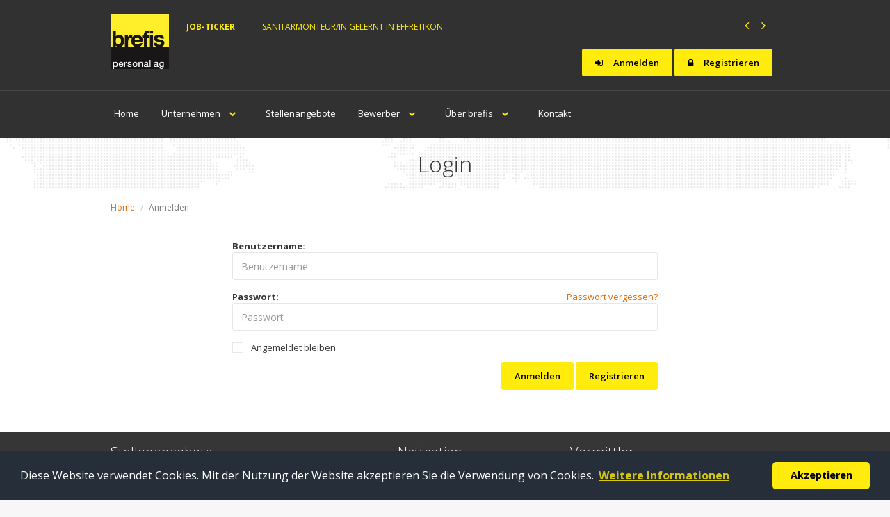

--- FILE ---
content_type: text/html; charset=UTF-8
request_url: http://www.brefis.ch/Candidate/login
body_size: 6951
content:
<!doctype html>
<html lang="de">
<head>
	<meta charset="utf-8">
	<meta name="viewport" content="width=device-width, initial-scale=1.0">
	<meta http-equiv="X-UA-Compatible" content="IE=edge">

	<title>brefis personal ag</title>

	<!-- Stylesheets -->
    <link href="https://fonts.googleapis.com/css?family=Open+Sans:300,400,600,700" rel="stylesheet" type="text/css">
    <link href="http://www.brefis.ch/css/owl.carousel.css" rel="stylesheet" media="screen">
    <link rel="stylesheet" href="http://www.brefis.ch/tmpl_brefis/css/cookieconsent.css" />
    <link rel="stylesheet" href="http://www.brefis.ch/tmpl_brefis/css/bootstrap.css">
    <link rel="stylesheet" href="http://www.brefis.ch/tmpl_brefis/css/bootstrap.min.css"> 
    <link rel="stylesheet" href="http://www.brefis.ch/tmpl_brefis/css/signature-pad.css">
    <link rel="stylesheet" href="http://www.brefis.ch/tmpl_brefis/css/tom-select.css"> 
    <link href="http://www.brefis.ch/tmpl_brefis/css/jquery-ui.css" rel="stylesheet" type="text/css">
    <link rel="shortcut icon" type="image/x-icon" href="http://www.brefis.ch/tmpl_brefis/img/logo.jpg">
    <link href="http://www.brefis.ch/tmpl_brefis/libraries/font-awesome/css/font-awesome.min.css" rel="stylesheet" type="text/css">
    <link href="http://www.brefis.ch/tmpl_brefis/libraries/bootstrap-fileinput/css/fileinput.min.css" rel="stylesheet" type="text/css">
    <link href="http://www.brefis.ch/tmpl_brefis/libraries/bootstrap-wysiwyg/bootstrap-wysiwyg.min.css" rel="stylesheet" type="text/css">
    <link href="http://www.brefis.ch/tmpl_brefis/css/profession-gray-orange.css" rel="stylesheet" type="text/css" id="style-primary"> 
    <link href="http://www.brefis.ch/tmpl_brefis/css/easy-responsive-tabs.css" rel="stylesheet" type="text/css">
    <link href="http://www.brefis.ch/tmpl_brefis/libraries/bootstrap-datetimepicker/css/bootstrap-datetimepicker.css" rel="stylesheet">
    <link href="http://www.brefis.ch/tmpl_brefis/fonts/profession/style.css" rel="stylesheet" type="text/css">
    <script type="text/javascript" src="http://www.brefis.ch/tmpl_brefis/js/jquery.js"></script>
    <script src="http://www.brefis.ch/tmpl_brefis/libraries/bootstrap-datetimepicker/js/moment.js"></script>
    <script src="http://www.brefis.ch/tmpl_brefis/libraries/bootstrap-datetimepicker/js/de.js"></script>
    <script src="http://www.brefis.ch/tmpl_brefis/libraries/bootstrap-datetimepicker/js/transition.js"></script>
    <script src="http://www.brefis.ch/tmpl_brefis/libraries/bootstrap-datetimepicker/js/collapse.js"></script>
    <script src="http://www.brefis.ch/tmpl_brefis/js/bootstrap.min.js"></script>
    <script src="http://www.brefis.ch/tmpl_brefis/libraries/bootstrap-datetimepicker/js/bootstrap-datetimepicker.min.js"></script>
    <script src="http://www.brefis.ch/tmpl_brefis/libraries/bootstrap-datetimepicker/js/collapse.js"></script>
    <script src="https://www.google.com/recaptcha/api.js?render=6LcmirQUAAAAAA0JMsYWj1JqPdANtJ4KkkH5XvQZ"></script>
	<!--[if IE 9]>
		<script src="/js/media.match.min.js"></script>
	<![endif]--> 
</head>
<!-- Begin Cookie Consent plugin by Silktide - http://silktide.com/cookieconsent -->
<script type="text/javascript">
    //window.cookieconsent_options = {"message":"Diese Website verwendet Cookies. Mit der Nutzung der Website akzeptieren Sie die Verwendung von Cookies.","dismiss":"Akzeptieren","learnMore":"weitere Informationen","link":"/Pages/datenschutz","theme":"dark-bottom"};
    window.addEventListener("load", function(){
        window.cookieconsent.initialise({
            "palette": {
                "popup": {
                    "background": "#252e39"
                },
                "button": {
                    "background": "#FFEC0C"
                }
            },
            "theme": "classic",
            "content": {
                "message": "Diese Website verwendet Cookies. Mit der Nutzung der Website akzeptieren Sie die Verwendung von Cookies.",
                "dismiss": "Akzeptieren",
                "link": "Weitere Informationen",
                "href": "/Pages/datenschutz"
            }
        })});
</script>

<script type="text/javascript" src="//cdnjs.cloudflare.com/ajax/libs/cookieconsent2/3.1.0/cookieconsent.min.js"></script>
<!-- End Cookie Consent plugin -->
<body class="hero-content-dark footer-dark navigation-dark header-dark">
    <div class="page-wrapper">
<style>
    .grecaptcha-badge { visibility: hidden; }
</style>
<div class="header-wrapper">
    <div class="header">
        <div class="header-top">
            <div class="container">
                <div class="header-brand">
                    <div class="header-logo">
                        <img src="http://www.brefis.ch/tmpl_brefis/img/logo.jpg" />
                    </div><!-- /.header-logo-->
                </div><!-- /.header-brand -->
                <div>
                <div class="breaking-news" style="width:100%;">
                    <div class="breaking-title" style="width:12%;">
                        <p>Job-Ticker</p>
                    </div>
                    <div id="news-carousel" class="carousel slide" style="width:77%;padding-left:0px !important; padding-right:0px !important;" data-ride="carousel">
                        <!-- Wrapper For News Slides -->
                        <ul class="carousel-inner" style="padding-left:0px !important;">
                                                            <li class="item active">
                                    <a href="/Vacancyboard/Detail/41101">Sanitärmonteur/in gelernt in Effretikon</a>
                                </li>
                                                                <li class="item ">
                                    <a href="/Vacancyboard/Detail/41100">Sanitärinstallateur/in EFZ in Urdorf</a>
                                </li>
                                                                <li class="item ">
                                    <a href="/Vacancyboard/Detail/41099">Projektleiter Sanitär in </a>
                                </li>
                                                                <li class="item ">
                                    <a href="/Vacancyboard/Detail/41098">Sanitärmonteur/in EFZ in </a>
                                </li>
                                                                <li class="item ">
                                    <a href="/Vacancyboard/Detail/41097">Heizungsmonteur/in gelernt in Kloten</a>
                                </li>
                                                                <li class="item ">
                                    <a href="/Vacancyboard/Detail/41096">Heizungsmonteur/in gelernt in Zürich</a>
                                </li>
                                                        </ul>

                        <!-- News Carousel Controls -->
                        <div class="customHeaderNavigation news-control">
                            <a class="next" href="#news-carousel" data-slide="next">
                                <i class="fa fa-angle-right"></i>
                            </a>
                            <a class="prev" href="#news-carousel" data-slide="prev">
                                <i class="fa fa-angle-left"></i>
                            </a>
                        </div>
                    </div>
                </div>
                <div style="clear:both;"></div>
                <div id="actionButtons" style="white-space: nowrap;float:right;margin: -30px 0px 0px 0px;padding: 0px 10px;">
                                            <a class="btn btn-secondary" href='/Candidate/login'><i class="fa fa-sign-in"></i> Anmelden</a>
                        <!-- Registration button -->
                        <a class="btn btn-secondary" href='/Candidate/registerWizard'><i class="fa fa-lock"></i> Registrieren</a>
                    <!-- Login Modal -->
                </div>
                <button class="navbar-toggle collapsed" type="button" data-toggle="collapse" data-target=".header-nav">
                    <span class="sr-only">Toggle navigation</span>
                    <span class="icon-bar"></span>
                    <span class="icon-bar"></span>
                    <span class="icon-bar"></span>
                </button>
                </div>
            </div><!-- /.container -->
        </div><!-- /.header-top -->

        <div class="header-bottom">
            <div class="container">
                <ul class="header-nav nav nav-pills collapse">
                    <li ><a href="/home">Home</a></li>
                    <li class="">
                        <a href="/Pages/companydivisions">Unternehmen <i class="fa fa-chevron-down"></i></a>
                        <ul class="sub-menu">
                            <li><a href="/Pages/companydivisions">Fachbereiche</a></li>
                            <li><a href="/Pages/companyService#tryandhire">Try & Hire</a></li>
                            <li><a href="/Pages/companyService#temporaer">Temporärstellen</a></li>
                            <li><a href="/Pages/companyService#fest">Festvermittlung</a></li>
                        </ul>
                    </li>
                    <li ><a href="/Vacancyboard">Stellenangebote</a></li>
                    <li class="">
                        <a href="/Pages/candidate">Bewerber <i class="fa fa-chevron-down"></i></a>
                        <ul class="sub-menu">
                            <li><a href="/Vacancyboard">Stellenangebote</a></li>
                            <li><a href="/Candidate/registerWizard">Spontanbewerbung</a></li>
                            <li><a href="/Pages/companydivisions">Fachgebiete</a></li>
                            <li><a href="/Pages/citizeninfo">EU-Bürger Info</a></li>
                                                            <li class="active"><a href="/Candidate/login">Login</a></li>
                                                    </ul>
                    </li>
                    <li class="">
                        <a href="/Pages/aboutbrefis">Über brefis <i class="fa fa-chevron-down"></i></a>
                        <ul class="sub-menu">
                            <li><a href="/Pages/companydivisions">Fachbereiche</a></li>
                            <li><a href="/Pages/swissstaffing">Qualitätsanspruch</a></li>
                            <li><a href="/Pages/career">Karriere</a></li>
                        </ul>
                    </li>
                    <li ><a href="/Contact">Kontakt</a></li>
                                    </ul>
            </div><!-- /.container -->
        </div><!-- /.header-bottom -->
    </div><!-- /.header -->
</div><!-- /.header-wrapper-->
    <div class="main-wrapper">
        <div class="main">
<div class="document-title">
    <div class="container">
        <h1 class="center">Login</h1>
    </div>
</div>
<div class="document-breadcrumb">
    <div class="container">
        <ul class="breadcrumb">
            <li><a href="#">Home</a></li>
                            <li class="active">Anmelden</li>
                    </ul>
    </div>
</div>
<div class="container">
    <div class="row center-block">
        <div class="col-md-8 col-md-offset-2 col-sm-8 col-sm-offset-2 white-container">
                    </div>
    </div>
    <div class="row center-block">			                                       
        <div  class="col-md-8 col-md-offset-2 col-sm-8 col-sm-offset-2 white-container">
            <!-- Tab panes -->
            <div class="tab_container">
                <div class="tab-content">                    
                        <div class="row">
                            <div class="col-md-12 pt30">
                                <form name="register" method="POST" action='http://www.brefis.ch/Candidate/login/'>
                                    <div class="form-group">
                                        <label for="inputEmailLogin" class="col-sm-4 control-label none-padding"><strong>Benutzername:</strong></label>
                                        <input type="text" name="email" value="" class="form-control" id="inputEmailLogin" required placeholder="Benutzername">
                                    </div>
                                    <div class="form-group">
                                        <label for="password_login" class="col-sm-4 control-label none-padding"><strong>Passwort:</strong></label><a href="http://www.brefis.ch/Candidate/passwortvergessen" class="pull-right">Passwort vergessen?</a><br>
                                        <input type="password" name="password" class="form-control" id="password_login" required placeholder="Passwort">
                                    </div>
                                    <div class="checkbox">
                                        <label>
                                            <input type="checkbox"> Angemeldet bleiben
                                        </label>
                                    </div>
                                    <div class="pull-right">
                                        <button type="submit" class="btn btn-secondary"> Anmelden</button>
                                        <a href="/Candidate/registerWizard" class="btn btn-secondary">Registrieren</a>
                                    </div>
                                </form>
                            </div>
                        </div>                      
                </div> <!-- //tab-content -->
            </div> <!-- //tab_container -->
            <!-- //home-tab -->
        </div>                                   
    </div>
</div>
</div>
<div id="showWaiting" class="modal" style="display: none">
    <div class="modal-body" >
        <div class="center"> 
            <img alt="" src="http://www.brefis.ch/tmpl_brefis/img/spin.gif" />
        </div>
    </div>
</div> 
</div>
<div class="footer-wrapper">
    <div class="footer">
        <div class="footer-top">
            <div class="container">
                <div class="row">
                    <div class="col-sm-5">
                        <div class="footer-top-block">
                            <h2>Stellenangebote</h2>
                            <ul class="footer-links">
                                <li><a href="/Vacancyboard?place=996">Stellenangebote in Region Zürich</a></li>
                                <li><a href="/Vacancyboard?place=985">Stellenangebote in Region Aargau</a></li>
                                <li><a href="/Vacancyboard?place=997">Stellenangebote in Region Luzern</a></li>
                            </ul>
                        </div><!-- /.footer-top-block -->
                    </div><!-- /.col-* -->

                    <div class="col-sm-3">
                        <div class="footer-top-block">
                            <h2>Navigation</h2>
                            <div class="row">
                                <div class="col-xs-4 col-sm-12 col-md-6">
                                    <ul class="footer-links">
                                        <li><a href="/home">Home</a></li>
                                        <li><a href="/Pages/companydivisions">Unternehmen</a></li>
                                        <li><a href="/Vacancyboard">Stellenangebote</a></li>
                                    </ul>
                                </div>
                                <div class="col-xs-4 col-sm-12 col-md-6">
                                    <ul class="footer-links">
                                        <li><a href="/Pages/candidate">Bewerber</a></li>
                                        <li><a href="/Pages/aboutbrefis">Über brefis</a></li>
                                        <li><a href="/Contact">Kontakt</a></li>
                                    </ul>
                                </div>
                            </div>
                        </div><!-- /.footer-top-block -->
                    </div><!-- /.col-* -->
                    <div class="col-sm-3">
                        <div class="footer-top-block">
                            <h2>Vermittler</h2>
                    <div class="col-xs-4 col-sm-12 col-md-6" style="padding: 0;">
                        <ul class="footer-links">
                                                            <li><a href="/Affiliate/login">Anmelden</a></li>
                                <li><a href="/Affiliate/RegisterWizard">Registrieren</a></li>
                                                    </ul>
                    </div>
                        </div>
                    </div>
                </div>
                </div><!-- /.row -->
            </div><!-- /.container -->
        </div><!-- /.footer-top -->

        <div class="footer-bottom">
            <div class="container">
                <div class="footer-bottom-left">
                    &copy; Copyright 2016 brefis personal ag - 6300 Zug | <a href="#">Impressum</a> | <a href="/Pages/datenschutz">Datenschutz</a>
                </div><!-- /.footer-bottom-left -->

            </div><!-- /.container -->
        </div><!-- /.footer-bottom -->
    </div><!-- /.footer -->
</div><!-- /.footer-wrapper -->

</div> <!-- end #main-wrapper -->

<!-- Scripts -->
<script type="text/javascript" src="http://www.brefis.ch/tmpl_brefis/js/jquery-ui-1.10.4.custom.min.js"></script>
<script type="text/javascript" src="http://www.brefis.ch/tmpl_brefis/js/jquery.ezmark.js"></script>
<script type="text/javascript" src="http://www.brefis.ch/tmpl_brefis/js/jquery.validate.js"></script>
<script type="text/javascript" src="http://www.brefis.ch/tmpl_brefis/js/jqueryui.js"></script>
<script type="text/javascript" src="http://www.brefis.ch/tmpl_brefis/js/messages_de.js"></script>
<script type="text/javascript" src="http://www.brefis.ch/tmpl_brefis/js/additional-methods.js"></script>
<script type="text/javascript" src="http://www.brefis.ch/tmpl_brefis/js/jquery.steps.js"></script>
<script type="text/javascript" src="http://www.brefis.ch/tmpl_brefis/js/owl.carousel.min.js"></script>
<script type="text/javascript" src="http://www.brefis.ch/tmpl_brefis/js/jquery.scrollUp.js"></script>
<script type="text/javascript" src="http://www.brefis.ch/tmpl_brefis/libraries/bootstrap-sass/javascripts/bootstrap/dropdown.js"></script>
<script type="text/javascript" src="http://www.brefis.ch/tmpl_brefis/libraries/bootstrap-sass/javascripts/bootstrap/tab.js"></script>
<script type="text/javascript" src="http://www.brefis.ch/tmpl_brefis/libraries/bootstrap-fileinput/js/fileinput.js"></script>
<script type="text/javascript" src="http://www.brefis.ch/tmpl_brefis/libraries/bootstrap-fileinput/js/locales/de.js"></script>
<script type="text/javascript" src="http://www.brefis.ch/tmpl_brefis/libraries/bootstrap-wysiwyg/bootstrap-wysiwyg.min.js"></script>
<script type="text/javascript" src="http://www.brefis.ch/tmpl_brefis/libraries/cycle2/jquery.cycle2.min.js"></script>
<script type="text/javascript" src="http://www.brefis.ch/tmpl_brefis/libraries/cycle2/jquery.cycle2.carousel.min.js"></script>
<script type="text/javascript" src="http://www.brefis.ch/tmpl_brefis/libraries/countup/countup.min.js"></script>
<script type="text/javascript" src="http://www.brefis.ch/tmpl_brefis/js/profession.js"></script>
<script type="text/javascript" src="http://www.brefis.ch/tmpl_brefis/js/jquery.responsive-tabs.js"></script>
<script type="text/javascript" src="http://www.brefis.ch/tmpl_brefis/js/jquery.flexslider-min.js"></script>
<script type="text/javascript" src="http://www.brefis.ch/tmpl_brefis/js/jquery.fitvids.js"></script>
<script type="text/javascript" src="http://www.brefis.ch/tmpl_brefis/js/jquery.inview.min.js"></script>
<script type="text/javascript" src="http://www.brefis.ch/tmpl_brefis/js/script.js"></script>
<script type="text/javascript" src="http://www.brefis.ch/tmpl_brefis/js/easyResponsiveTabs.js"></script>
<script type="text/javascript" src="http://www.brefis.ch/tmpl_brefis/js/signature_pad.umd.min.js"></script>
<script type="text/javascript" src="http://www.brefis.ch/tmpl_brefis/js/tom-select.complete.min.js"></script>


<script>
new TomSelect("#personalSkillsSelect", {
        plugins: ['remove_button'],
        persist: false,
        create: false,
        maxItems: null,
        render: {
            item: function(data, escape) {
                return `<div class="item">${escape(data.text)}</div>`;
            },
            option: function(data, escape) {
                return `<div class="option">${escape(data.text)}</div>`;
            }
        }
    });

    new TomSelect("#professionSkillsSelect", {
        plugins: ['remove_button'],
        persist: false,
        create: false,
        maxItems: null,
        render: {
            item: function(data, escape) {
                return `<div class="item">${escape(data.text)}</div>`;
            },
            option: function(data, escape) {
                return `<div class="option">${escape(data.text)}</div>`;
            }
        }
    });
</script>

<script type="text/javascript">
    function getISOWeek(date) {
    const target = new Date(date.valueOf());
    const dayNumber = (target.getDay() + 6) % 7; 
    target.setDate(target.getDate() - dayNumber + 3); 
    const firstThursday = new Date(target.getFullYear(), 0, 4); 
    const dayOfYear = (target - new Date(target.getFullYear(), 0, 1)) / 86400000 + 1; 
    const weekNumber = Math.ceil((dayOfYear + (new Date(firstThursday).getDay() + 6) % 7 - 3) / 7);
    return weekNumber;
}

    $(document).ready(function () {

        $("#datePicker").datepicker({
            showOtherMonths: true,
            selectOtherMonths: true,
            showWeek: true,
            firstDay: 1,
            dateFormat: "yy-mm-dd",
            required: true,
            onSelect: function (dateText, inst) {
                const selectedDate = $.datepicker.parseDate("yy-mm-dd", dateText);
                const weekNumber = getISOWeek(selectedDate);
                const year = selectedDate.getFullYear();
                $("#datePicker").val(year + "-" + weekNumber);
            }
        });

        $("#calendarI").on("click", function () {
            $("#datePicker").focus();
        });
    });

    $(document).ready(function () {

        $("#filterWeek").datepicker({
            showOtherMonths: true,
            selectOtherMonths: true,
            showWeek: true,
            firstDay: 1,
            dateFormat: "yy-mm-dd",
            required: true,
            onSelect: function (dateText, inst) {
                const selectedDate = $.datepicker.parseDate("yy-mm-dd", dateText);
                const weekNumber = getISOWeek(selectedDate);
                const year = selectedDate.getFullYear();
                $("#filterWeek").val(year + "-" + weekNumber);
            }
        });

        $("#calendarIcon").on("click", function () {
            $("#filterWeek").focus();
        });
    });

    function myFunction() {
        var copyText = document.getElementById("myInput");

        copyText.select();
        copyText.setSelectionRange(0, 99999);

        navigator.clipboard.writeText(copyText.value).then(function () {
            alert("Link erfolgreich kopiert: " + copyText.value);
        }).catch(function (error) {
            alert("Link konnte nicht kopiert werden: " + error);
        });
    }

    jQuery(document).ready(function ($) {
        $('#parentHorizontalTab').easyResponsiveTabs({
            type: 'default', //Types: default, vertical, accordion
            width: 'auto', //auto or any width like 600px
            fit: true, // 100% fit in a container
            tabidentify: 'hor_1' // The tab groups identifier
        });
        $('#Profile').easyResponsiveTabs({
            type: 'default', //Types: default, vertical, accordion
            width: 'auto', //auto or any width like 600px
            fit: true, // 100% fit in a container
            tabidentify: 'hor_1' // The tab groups identifier
        });
        $('#Info').easyResponsiveTabs({
            type: 'default', //Types: default, vertical, accordion
            width: 'auto', //auto or any width like 600px
            fit: true, // 100% fit in a container
            tabidentify: 'hor_1' // The tab groups identifier
        });
        // Child Tab 
        $('#Vor_der_Einreise').easyResponsiveTabs({
            type: 'accordion',
            width: 'auto',
            fit: true,
            tabidentify: 'ver_1', // The tab groups identifier
        });
        // Child Tab 
        $('#Bewilligungen').easyResponsiveTabs({
            type: 'accordion',
            width: 'auto',
            fit: true,
            tabidentify: 'ver_2', // The tab groups identifier
        });
        // Child Tab 
        $('#Aufenthaltsbewilligungen').easyResponsiveTabs({
            type: 'accordion',
            width: 'auto',
            fit: true,
            tabidentify: 'ver_3', // The tab groups identifier
        });
        // Child Tab 
        $('#Rechtliche_Bestimmungen').easyResponsiveTabs({
            type: 'accordion',
            width: 'auto',
            fit: true,
            tabidentify: 'ver_4', // The tab groups identifier
        });
        // Child Tab 
        $('#Kinder').easyResponsiveTabs({
            type: 'accordion',
            width: 'auto',
            fit: true,
            tabidentify: 'ver_5', // The tab groups identifier
        });

        function addHidden(key, value) {
            // Create a hidden input element, and append it to the form:
            var input = document.createElement('input');
            input.type = 'hidden';
            input.name = key;
            input.value = value;
            $('#register-wizard').append(input);
        }

        var form = $("#register-wizard").show();
        var movetonextstep;
        var registerWizard = form.steps({
            headerTag: "h3",
            bodyTag: "fieldset",
            transitionEffect: "slideLeft",
            labels: {
                cancel: "Abbrechen",
                current: "",
                pagination: "Pagination",
                finish: "Fertig",
                next: "Weiter",
                previous: "Zurück",
                loading: "Laden ..."
            },
            forceMoveForward: false,
            onInit: function (event, currentIndex) {
                $('#login_telefon').val('');
                $('#login_telefon').attr('disabled', true);
                $('#login_telefon').removeAttr('required');
                $('#login_email').removeAttr('disabled');
                $('#login_email').attr('required', true);
            },
            onStepChanging: function (event, currentIndex, newIndex)
            {
                if (currentIndex == 0) {
                    if ($("#login_telefon").val() != '') {

                        $.ajax({
                            type: "POST",
                            url: "http://www.brefis.ch/Candidate/activateMobile",
                            // The key needs to match your method's input parameter (case-sensitive).
                            data: {
                                tel: $("#login_telefon").val()
                            },
                            dataType: 'json',
                            beforeSend: function (xhr) {
                                $("#error").hide();
                                $('#showWaiting').show();
                            },
                            complete: function () {
                                $('#showWaiting').hide();
                            },
                            success: function (data) {
                                $('#showWaiting').hide();
                                if (data.error == '') {
                                    movetonextstep = true;
                                } else {
                                    $("#error").html("<strong>" + data.error + "</strong>");
                                    $("#error").show();
                                    movetonextstep = false;
                                }
                            },
                        });
//
                        return true;
                    } else {
                        return form.valid();
                    }
                } else {

                    if (currentIndex > newIndex)
                    {
                        return true;
                    }
                    // Needed in some cases if the user went back (clean up)
                    if (currentIndex < newIndex)
                    {
                        // To remove error styles
                        form.find(".body:eq(" + newIndex + ") label.error").remove();
                        form.find(".body:eq(" + newIndex + ") .error").removeClass("error");

                    }
                    return form.valid();
                }
            },
            onStepChanged: function (event, currentIndex, priorIndex)
            {
                if (priorIndex == 0) {
                    if (movetonextstep === false) {
                        form.steps("previous");
                    } else {
                        if ($("#login_telefon").val() != '') {
                            $('#mobile').val($("#login_telefon").val());
                        } else if ($("#login_email").val() != '') {
                            $('#email').val($("#login_email").val());
                        }
                    }
                }
            },
            onFinishing: function (event, currentIndex)
            {
                return form.valid();
            },
            onFinished: function (event, currentIndex) {
                addHidden('secretInput', 'SECRET_KEY');
                form.submit();
            }
        }).validate({
            errorPlacement: function errorPlacement(error, element) {
                element.before(error);
            },
            rules: {
                firstname: {
                    required: true,
                    cleanNames: '[0-9_.*!?+%@():,#{}=|;<>/]'
                },
                lastname: {
                    required: true,
                    cleanNames: '[0-9_.*!?+%@():,#{}=|;<>/]'
                },
                login_password_confirm: {
                    equalTo: "#login_password_1"
                },
                login_email: {
                    email: true
                },
                login_telefon: {
                    phoneInternational: true
                },
                phone: {
                    required: false,
                    phoneInternational: true
                },
                mobile: {
                    required: false,
                    phoneInternational: true
                }
            },
            messages: {
                firstname: {
                    cleanNames: 'Vorname enthält nicht erlaubte Zeichen.'
                },
                lastname: {
                    cleanNames: 'Nachname enthält nicht erlaubte Zeichen.'
                },
                login_telefon: {
                    phoneInternational: 'Bitte eine gültige Telefonnummer eingeben.'
                },
                phone: {
                    phoneInternational: 'Bitte eine gültige Telefonnummer eingeben.'
                },
                mobile: {
                    phoneInternational: 'Bitte eine gültige Telefonnummer eingeben.'
                }
            }
        });

        var applyForm = $("#apply-wizard").show();
        applyForm.validate({
            ignore: ":disabled,:hidden"
        });
        var applyWizard = applyForm.steps({
            headerTag: "h3",
            bodyTag: "fieldset",
            transitionEffect: "slideLeft",
            labels: {
                cancel: "Abbrechen",
                current: "",
                pagination: "Pagination",
                finish: "Fertig",
                next: "Weiter",
                previous: "Zurück",
                loading: "Laden ..."
            },
            forceMoveForward: false,
            onStepChanging: function (event, currentIndex, newIndex) {
                if (currentIndex > newIndex) {
                    return true;
                }
                $("#error").hide();
                if (currentIndex == 0) {
                    if ($("#phone").val() == '' && $("#mobile").val() == '') {
                        $("#error").html("<strong>Bitte tragen Sie mindestens 1 Telefonnummer ein!</strong>");
                        $("#error").show();
                        return false;
                    }
                }
                // Needed in some cases if the user went back (clean up)
                if (currentIndex < newIndex) {
                    // To remove error styles
                    applyForm.find(".body:eq(" + newIndex + ") label.error").remove();
                    applyForm.find(".body:eq(" + newIndex + ") .error").removeClass("error");

                }
                return applyForm.valid();
            },
            onStepChanged: function (event, currentIndex, priorIndex) {

            },
            onFinishing: function (event, currentIndex) {
                return applyForm.valid();
            },
            onFinished: function (event, currentIndex) {
                applyForm.submit();
            }
        }).validate({
            errorPlacement: function errorPlacement(error, element) {
                element.before(error);
            },
        });

        if ($("#registerAfterApplication")) {
            $("#registerAfterApplication").validate({
                errorPlacement: function errorPlacement(error, element) {
                    element.before(error);
                },
                rules: {
                    login_email_password_confirm: {
                        equalTo: "#login_email_password_1"
                    },
                    login_tel_password_confirm: {
                        equalTo: "#login_tel_password_1"
                    }
                }
            });
        }
        $("#cv-register").fileinput({
            language: "de",
            dropZoneTitle: '<i class="fa fa-photo"></i><span>Upload Photo</span>',
            uploadUrl: '/',
            maxFileCount: 1,
            showUpload: false,
            showPreview: false,
            showCancel: true,
            browseLabel: 'Durchsuchen',
            browseIcon: '',
            removeLabel: 'Löschen',
            removeIcon: '',
            uploadLabel: 'Hochladen',
            uploadIcon: ''
        });
        $("#passImage-register").fileinput({
            language: "de",
            dropZoneTitle: '<i class="fa fa-photo"></i><span>Upload Photo</span>',
            uploadUrl: '/',
            maxFileCount: 1,
            showUpload: false,
            showPreview: false,
            showCancel: true,
            browseLabel: 'Durchsuchen',
            browseIcon: '',
            removeLabel: 'Löschen',
            removeIcon: '',
            uploadLabel: 'Hochladen',
            uploadIcon: ''
        });
        $("#file-register").fileinput({
            language: "de",
            dropZoneTitle: '<i class="fa fa-photo"></i><span>Upload Photo</span>',
            uploadUrl: '/',
            maxFileCount: 1,
            showUpload: false,
            showPreview: false,
            showCancel: true,
            browseLabel: 'Durchsuchen',
            browseIcon: '',
            removeLabel: 'Löschen',
            removeIcon: '',
            uploadLabel: 'Hochladen',
            uploadIcon: ''
        });
        $("#file-register2").fileinput({
            language: "de",
            dropZoneTitle: '<i class="fa fa-photo"></i><span>Upload Photo</span>',
            uploadUrl: '/',
            maxFileCount: 1,
            showUpload: false,
            showPreview: false,
            showCancel: true,
            browseLabel: 'Durchsuchen',
            browseIcon: '',
            removeLabel: 'Löschen',
            removeIcon: '',
            uploadLabel: 'Hochladen',
            uploadIcon: ''
        });
        $("#file-register3").fileinput({
            language: "de",
            dropZoneTitle: '<i class="fa fa-photo"></i><span>Upload Photo</span>',
            uploadUrl: '/',
            maxFileCount: 1,
            showUpload: false,
            showPreview: false,
            showCancel: true,
            browseLabel: 'Durchsuchen',
            browseIcon: '',
            removeLabel: 'Löschen',
            removeIcon: '',
            uploadLabel: 'Hochladen',
            uploadIcon: ''
        });
    });

    function getDirection(ev, $el, test, coordinates) {

        var w = $el.width(),
                h = $el.height(),
                x = (coordinates.x - $el.offset().left - (w / 2)) * (w > h ? (h / w) : 1),
                y = (coordinates.y - $el.offset().top - (h / 2)) * (h > w ? (w / h) : 1),
                direction = Math.round((((Math.atan2(y, x) * (180 / Math.PI)) + 180) / 90) + 3) % 4;
        $el.removeClass('in-top in-right in-bottom in-left out-top out-right out-bottom out-left')
        switch (direction) {
            case 0 :
                class_suffix = '-top';
                break;
            case 1 :
                class_suffix = '-right';
                break;
            case 2 :
                class_suffix = '-bottom';
                break;
            case 3 :
                class_suffix = '-left';
                break;
        }
        return test + class_suffix;
    }


    function getClass(ev, $el, state, coordinates) {
        var direction = getDirection($el, coordinates),
                class_suffix = "";

        //remove all in- and -out classes
        $el.removeClass('in-top in-right in-bottom in-left out-top out-right out-bottom out-left')
        //$el.removeClass()

        switch (direction) {
            case 0 :
                class_suffix = '-top';
                break;
            case 1 :
                class_suffix = '-right';
                break;
            case 2 :
                class_suffix = '-bottom';
                break;
            case 3 :
                class_suffix = '-left';
                break;
        }


    }

</script>
</body>
</html>

--- FILE ---
content_type: text/html; charset=utf-8
request_url: https://www.google.com/recaptcha/api2/anchor?ar=1&k=6LcmirQUAAAAAA0JMsYWj1JqPdANtJ4KkkH5XvQZ&co=aHR0cDovL3d3dy5icmVmaXMuY2g6ODA.&hl=en&v=PoyoqOPhxBO7pBk68S4YbpHZ&size=invisible&anchor-ms=20000&execute-ms=30000&cb=re78shsa59kl
body_size: 48861
content:
<!DOCTYPE HTML><html dir="ltr" lang="en"><head><meta http-equiv="Content-Type" content="text/html; charset=UTF-8">
<meta http-equiv="X-UA-Compatible" content="IE=edge">
<title>reCAPTCHA</title>
<style type="text/css">
/* cyrillic-ext */
@font-face {
  font-family: 'Roboto';
  font-style: normal;
  font-weight: 400;
  font-stretch: 100%;
  src: url(//fonts.gstatic.com/s/roboto/v48/KFO7CnqEu92Fr1ME7kSn66aGLdTylUAMa3GUBHMdazTgWw.woff2) format('woff2');
  unicode-range: U+0460-052F, U+1C80-1C8A, U+20B4, U+2DE0-2DFF, U+A640-A69F, U+FE2E-FE2F;
}
/* cyrillic */
@font-face {
  font-family: 'Roboto';
  font-style: normal;
  font-weight: 400;
  font-stretch: 100%;
  src: url(//fonts.gstatic.com/s/roboto/v48/KFO7CnqEu92Fr1ME7kSn66aGLdTylUAMa3iUBHMdazTgWw.woff2) format('woff2');
  unicode-range: U+0301, U+0400-045F, U+0490-0491, U+04B0-04B1, U+2116;
}
/* greek-ext */
@font-face {
  font-family: 'Roboto';
  font-style: normal;
  font-weight: 400;
  font-stretch: 100%;
  src: url(//fonts.gstatic.com/s/roboto/v48/KFO7CnqEu92Fr1ME7kSn66aGLdTylUAMa3CUBHMdazTgWw.woff2) format('woff2');
  unicode-range: U+1F00-1FFF;
}
/* greek */
@font-face {
  font-family: 'Roboto';
  font-style: normal;
  font-weight: 400;
  font-stretch: 100%;
  src: url(//fonts.gstatic.com/s/roboto/v48/KFO7CnqEu92Fr1ME7kSn66aGLdTylUAMa3-UBHMdazTgWw.woff2) format('woff2');
  unicode-range: U+0370-0377, U+037A-037F, U+0384-038A, U+038C, U+038E-03A1, U+03A3-03FF;
}
/* math */
@font-face {
  font-family: 'Roboto';
  font-style: normal;
  font-weight: 400;
  font-stretch: 100%;
  src: url(//fonts.gstatic.com/s/roboto/v48/KFO7CnqEu92Fr1ME7kSn66aGLdTylUAMawCUBHMdazTgWw.woff2) format('woff2');
  unicode-range: U+0302-0303, U+0305, U+0307-0308, U+0310, U+0312, U+0315, U+031A, U+0326-0327, U+032C, U+032F-0330, U+0332-0333, U+0338, U+033A, U+0346, U+034D, U+0391-03A1, U+03A3-03A9, U+03B1-03C9, U+03D1, U+03D5-03D6, U+03F0-03F1, U+03F4-03F5, U+2016-2017, U+2034-2038, U+203C, U+2040, U+2043, U+2047, U+2050, U+2057, U+205F, U+2070-2071, U+2074-208E, U+2090-209C, U+20D0-20DC, U+20E1, U+20E5-20EF, U+2100-2112, U+2114-2115, U+2117-2121, U+2123-214F, U+2190, U+2192, U+2194-21AE, U+21B0-21E5, U+21F1-21F2, U+21F4-2211, U+2213-2214, U+2216-22FF, U+2308-230B, U+2310, U+2319, U+231C-2321, U+2336-237A, U+237C, U+2395, U+239B-23B7, U+23D0, U+23DC-23E1, U+2474-2475, U+25AF, U+25B3, U+25B7, U+25BD, U+25C1, U+25CA, U+25CC, U+25FB, U+266D-266F, U+27C0-27FF, U+2900-2AFF, U+2B0E-2B11, U+2B30-2B4C, U+2BFE, U+3030, U+FF5B, U+FF5D, U+1D400-1D7FF, U+1EE00-1EEFF;
}
/* symbols */
@font-face {
  font-family: 'Roboto';
  font-style: normal;
  font-weight: 400;
  font-stretch: 100%;
  src: url(//fonts.gstatic.com/s/roboto/v48/KFO7CnqEu92Fr1ME7kSn66aGLdTylUAMaxKUBHMdazTgWw.woff2) format('woff2');
  unicode-range: U+0001-000C, U+000E-001F, U+007F-009F, U+20DD-20E0, U+20E2-20E4, U+2150-218F, U+2190, U+2192, U+2194-2199, U+21AF, U+21E6-21F0, U+21F3, U+2218-2219, U+2299, U+22C4-22C6, U+2300-243F, U+2440-244A, U+2460-24FF, U+25A0-27BF, U+2800-28FF, U+2921-2922, U+2981, U+29BF, U+29EB, U+2B00-2BFF, U+4DC0-4DFF, U+FFF9-FFFB, U+10140-1018E, U+10190-1019C, U+101A0, U+101D0-101FD, U+102E0-102FB, U+10E60-10E7E, U+1D2C0-1D2D3, U+1D2E0-1D37F, U+1F000-1F0FF, U+1F100-1F1AD, U+1F1E6-1F1FF, U+1F30D-1F30F, U+1F315, U+1F31C, U+1F31E, U+1F320-1F32C, U+1F336, U+1F378, U+1F37D, U+1F382, U+1F393-1F39F, U+1F3A7-1F3A8, U+1F3AC-1F3AF, U+1F3C2, U+1F3C4-1F3C6, U+1F3CA-1F3CE, U+1F3D4-1F3E0, U+1F3ED, U+1F3F1-1F3F3, U+1F3F5-1F3F7, U+1F408, U+1F415, U+1F41F, U+1F426, U+1F43F, U+1F441-1F442, U+1F444, U+1F446-1F449, U+1F44C-1F44E, U+1F453, U+1F46A, U+1F47D, U+1F4A3, U+1F4B0, U+1F4B3, U+1F4B9, U+1F4BB, U+1F4BF, U+1F4C8-1F4CB, U+1F4D6, U+1F4DA, U+1F4DF, U+1F4E3-1F4E6, U+1F4EA-1F4ED, U+1F4F7, U+1F4F9-1F4FB, U+1F4FD-1F4FE, U+1F503, U+1F507-1F50B, U+1F50D, U+1F512-1F513, U+1F53E-1F54A, U+1F54F-1F5FA, U+1F610, U+1F650-1F67F, U+1F687, U+1F68D, U+1F691, U+1F694, U+1F698, U+1F6AD, U+1F6B2, U+1F6B9-1F6BA, U+1F6BC, U+1F6C6-1F6CF, U+1F6D3-1F6D7, U+1F6E0-1F6EA, U+1F6F0-1F6F3, U+1F6F7-1F6FC, U+1F700-1F7FF, U+1F800-1F80B, U+1F810-1F847, U+1F850-1F859, U+1F860-1F887, U+1F890-1F8AD, U+1F8B0-1F8BB, U+1F8C0-1F8C1, U+1F900-1F90B, U+1F93B, U+1F946, U+1F984, U+1F996, U+1F9E9, U+1FA00-1FA6F, U+1FA70-1FA7C, U+1FA80-1FA89, U+1FA8F-1FAC6, U+1FACE-1FADC, U+1FADF-1FAE9, U+1FAF0-1FAF8, U+1FB00-1FBFF;
}
/* vietnamese */
@font-face {
  font-family: 'Roboto';
  font-style: normal;
  font-weight: 400;
  font-stretch: 100%;
  src: url(//fonts.gstatic.com/s/roboto/v48/KFO7CnqEu92Fr1ME7kSn66aGLdTylUAMa3OUBHMdazTgWw.woff2) format('woff2');
  unicode-range: U+0102-0103, U+0110-0111, U+0128-0129, U+0168-0169, U+01A0-01A1, U+01AF-01B0, U+0300-0301, U+0303-0304, U+0308-0309, U+0323, U+0329, U+1EA0-1EF9, U+20AB;
}
/* latin-ext */
@font-face {
  font-family: 'Roboto';
  font-style: normal;
  font-weight: 400;
  font-stretch: 100%;
  src: url(//fonts.gstatic.com/s/roboto/v48/KFO7CnqEu92Fr1ME7kSn66aGLdTylUAMa3KUBHMdazTgWw.woff2) format('woff2');
  unicode-range: U+0100-02BA, U+02BD-02C5, U+02C7-02CC, U+02CE-02D7, U+02DD-02FF, U+0304, U+0308, U+0329, U+1D00-1DBF, U+1E00-1E9F, U+1EF2-1EFF, U+2020, U+20A0-20AB, U+20AD-20C0, U+2113, U+2C60-2C7F, U+A720-A7FF;
}
/* latin */
@font-face {
  font-family: 'Roboto';
  font-style: normal;
  font-weight: 400;
  font-stretch: 100%;
  src: url(//fonts.gstatic.com/s/roboto/v48/KFO7CnqEu92Fr1ME7kSn66aGLdTylUAMa3yUBHMdazQ.woff2) format('woff2');
  unicode-range: U+0000-00FF, U+0131, U+0152-0153, U+02BB-02BC, U+02C6, U+02DA, U+02DC, U+0304, U+0308, U+0329, U+2000-206F, U+20AC, U+2122, U+2191, U+2193, U+2212, U+2215, U+FEFF, U+FFFD;
}
/* cyrillic-ext */
@font-face {
  font-family: 'Roboto';
  font-style: normal;
  font-weight: 500;
  font-stretch: 100%;
  src: url(//fonts.gstatic.com/s/roboto/v48/KFO7CnqEu92Fr1ME7kSn66aGLdTylUAMa3GUBHMdazTgWw.woff2) format('woff2');
  unicode-range: U+0460-052F, U+1C80-1C8A, U+20B4, U+2DE0-2DFF, U+A640-A69F, U+FE2E-FE2F;
}
/* cyrillic */
@font-face {
  font-family: 'Roboto';
  font-style: normal;
  font-weight: 500;
  font-stretch: 100%;
  src: url(//fonts.gstatic.com/s/roboto/v48/KFO7CnqEu92Fr1ME7kSn66aGLdTylUAMa3iUBHMdazTgWw.woff2) format('woff2');
  unicode-range: U+0301, U+0400-045F, U+0490-0491, U+04B0-04B1, U+2116;
}
/* greek-ext */
@font-face {
  font-family: 'Roboto';
  font-style: normal;
  font-weight: 500;
  font-stretch: 100%;
  src: url(//fonts.gstatic.com/s/roboto/v48/KFO7CnqEu92Fr1ME7kSn66aGLdTylUAMa3CUBHMdazTgWw.woff2) format('woff2');
  unicode-range: U+1F00-1FFF;
}
/* greek */
@font-face {
  font-family: 'Roboto';
  font-style: normal;
  font-weight: 500;
  font-stretch: 100%;
  src: url(//fonts.gstatic.com/s/roboto/v48/KFO7CnqEu92Fr1ME7kSn66aGLdTylUAMa3-UBHMdazTgWw.woff2) format('woff2');
  unicode-range: U+0370-0377, U+037A-037F, U+0384-038A, U+038C, U+038E-03A1, U+03A3-03FF;
}
/* math */
@font-face {
  font-family: 'Roboto';
  font-style: normal;
  font-weight: 500;
  font-stretch: 100%;
  src: url(//fonts.gstatic.com/s/roboto/v48/KFO7CnqEu92Fr1ME7kSn66aGLdTylUAMawCUBHMdazTgWw.woff2) format('woff2');
  unicode-range: U+0302-0303, U+0305, U+0307-0308, U+0310, U+0312, U+0315, U+031A, U+0326-0327, U+032C, U+032F-0330, U+0332-0333, U+0338, U+033A, U+0346, U+034D, U+0391-03A1, U+03A3-03A9, U+03B1-03C9, U+03D1, U+03D5-03D6, U+03F0-03F1, U+03F4-03F5, U+2016-2017, U+2034-2038, U+203C, U+2040, U+2043, U+2047, U+2050, U+2057, U+205F, U+2070-2071, U+2074-208E, U+2090-209C, U+20D0-20DC, U+20E1, U+20E5-20EF, U+2100-2112, U+2114-2115, U+2117-2121, U+2123-214F, U+2190, U+2192, U+2194-21AE, U+21B0-21E5, U+21F1-21F2, U+21F4-2211, U+2213-2214, U+2216-22FF, U+2308-230B, U+2310, U+2319, U+231C-2321, U+2336-237A, U+237C, U+2395, U+239B-23B7, U+23D0, U+23DC-23E1, U+2474-2475, U+25AF, U+25B3, U+25B7, U+25BD, U+25C1, U+25CA, U+25CC, U+25FB, U+266D-266F, U+27C0-27FF, U+2900-2AFF, U+2B0E-2B11, U+2B30-2B4C, U+2BFE, U+3030, U+FF5B, U+FF5D, U+1D400-1D7FF, U+1EE00-1EEFF;
}
/* symbols */
@font-face {
  font-family: 'Roboto';
  font-style: normal;
  font-weight: 500;
  font-stretch: 100%;
  src: url(//fonts.gstatic.com/s/roboto/v48/KFO7CnqEu92Fr1ME7kSn66aGLdTylUAMaxKUBHMdazTgWw.woff2) format('woff2');
  unicode-range: U+0001-000C, U+000E-001F, U+007F-009F, U+20DD-20E0, U+20E2-20E4, U+2150-218F, U+2190, U+2192, U+2194-2199, U+21AF, U+21E6-21F0, U+21F3, U+2218-2219, U+2299, U+22C4-22C6, U+2300-243F, U+2440-244A, U+2460-24FF, U+25A0-27BF, U+2800-28FF, U+2921-2922, U+2981, U+29BF, U+29EB, U+2B00-2BFF, U+4DC0-4DFF, U+FFF9-FFFB, U+10140-1018E, U+10190-1019C, U+101A0, U+101D0-101FD, U+102E0-102FB, U+10E60-10E7E, U+1D2C0-1D2D3, U+1D2E0-1D37F, U+1F000-1F0FF, U+1F100-1F1AD, U+1F1E6-1F1FF, U+1F30D-1F30F, U+1F315, U+1F31C, U+1F31E, U+1F320-1F32C, U+1F336, U+1F378, U+1F37D, U+1F382, U+1F393-1F39F, U+1F3A7-1F3A8, U+1F3AC-1F3AF, U+1F3C2, U+1F3C4-1F3C6, U+1F3CA-1F3CE, U+1F3D4-1F3E0, U+1F3ED, U+1F3F1-1F3F3, U+1F3F5-1F3F7, U+1F408, U+1F415, U+1F41F, U+1F426, U+1F43F, U+1F441-1F442, U+1F444, U+1F446-1F449, U+1F44C-1F44E, U+1F453, U+1F46A, U+1F47D, U+1F4A3, U+1F4B0, U+1F4B3, U+1F4B9, U+1F4BB, U+1F4BF, U+1F4C8-1F4CB, U+1F4D6, U+1F4DA, U+1F4DF, U+1F4E3-1F4E6, U+1F4EA-1F4ED, U+1F4F7, U+1F4F9-1F4FB, U+1F4FD-1F4FE, U+1F503, U+1F507-1F50B, U+1F50D, U+1F512-1F513, U+1F53E-1F54A, U+1F54F-1F5FA, U+1F610, U+1F650-1F67F, U+1F687, U+1F68D, U+1F691, U+1F694, U+1F698, U+1F6AD, U+1F6B2, U+1F6B9-1F6BA, U+1F6BC, U+1F6C6-1F6CF, U+1F6D3-1F6D7, U+1F6E0-1F6EA, U+1F6F0-1F6F3, U+1F6F7-1F6FC, U+1F700-1F7FF, U+1F800-1F80B, U+1F810-1F847, U+1F850-1F859, U+1F860-1F887, U+1F890-1F8AD, U+1F8B0-1F8BB, U+1F8C0-1F8C1, U+1F900-1F90B, U+1F93B, U+1F946, U+1F984, U+1F996, U+1F9E9, U+1FA00-1FA6F, U+1FA70-1FA7C, U+1FA80-1FA89, U+1FA8F-1FAC6, U+1FACE-1FADC, U+1FADF-1FAE9, U+1FAF0-1FAF8, U+1FB00-1FBFF;
}
/* vietnamese */
@font-face {
  font-family: 'Roboto';
  font-style: normal;
  font-weight: 500;
  font-stretch: 100%;
  src: url(//fonts.gstatic.com/s/roboto/v48/KFO7CnqEu92Fr1ME7kSn66aGLdTylUAMa3OUBHMdazTgWw.woff2) format('woff2');
  unicode-range: U+0102-0103, U+0110-0111, U+0128-0129, U+0168-0169, U+01A0-01A1, U+01AF-01B0, U+0300-0301, U+0303-0304, U+0308-0309, U+0323, U+0329, U+1EA0-1EF9, U+20AB;
}
/* latin-ext */
@font-face {
  font-family: 'Roboto';
  font-style: normal;
  font-weight: 500;
  font-stretch: 100%;
  src: url(//fonts.gstatic.com/s/roboto/v48/KFO7CnqEu92Fr1ME7kSn66aGLdTylUAMa3KUBHMdazTgWw.woff2) format('woff2');
  unicode-range: U+0100-02BA, U+02BD-02C5, U+02C7-02CC, U+02CE-02D7, U+02DD-02FF, U+0304, U+0308, U+0329, U+1D00-1DBF, U+1E00-1E9F, U+1EF2-1EFF, U+2020, U+20A0-20AB, U+20AD-20C0, U+2113, U+2C60-2C7F, U+A720-A7FF;
}
/* latin */
@font-face {
  font-family: 'Roboto';
  font-style: normal;
  font-weight: 500;
  font-stretch: 100%;
  src: url(//fonts.gstatic.com/s/roboto/v48/KFO7CnqEu92Fr1ME7kSn66aGLdTylUAMa3yUBHMdazQ.woff2) format('woff2');
  unicode-range: U+0000-00FF, U+0131, U+0152-0153, U+02BB-02BC, U+02C6, U+02DA, U+02DC, U+0304, U+0308, U+0329, U+2000-206F, U+20AC, U+2122, U+2191, U+2193, U+2212, U+2215, U+FEFF, U+FFFD;
}
/* cyrillic-ext */
@font-face {
  font-family: 'Roboto';
  font-style: normal;
  font-weight: 900;
  font-stretch: 100%;
  src: url(//fonts.gstatic.com/s/roboto/v48/KFO7CnqEu92Fr1ME7kSn66aGLdTylUAMa3GUBHMdazTgWw.woff2) format('woff2');
  unicode-range: U+0460-052F, U+1C80-1C8A, U+20B4, U+2DE0-2DFF, U+A640-A69F, U+FE2E-FE2F;
}
/* cyrillic */
@font-face {
  font-family: 'Roboto';
  font-style: normal;
  font-weight: 900;
  font-stretch: 100%;
  src: url(//fonts.gstatic.com/s/roboto/v48/KFO7CnqEu92Fr1ME7kSn66aGLdTylUAMa3iUBHMdazTgWw.woff2) format('woff2');
  unicode-range: U+0301, U+0400-045F, U+0490-0491, U+04B0-04B1, U+2116;
}
/* greek-ext */
@font-face {
  font-family: 'Roboto';
  font-style: normal;
  font-weight: 900;
  font-stretch: 100%;
  src: url(//fonts.gstatic.com/s/roboto/v48/KFO7CnqEu92Fr1ME7kSn66aGLdTylUAMa3CUBHMdazTgWw.woff2) format('woff2');
  unicode-range: U+1F00-1FFF;
}
/* greek */
@font-face {
  font-family: 'Roboto';
  font-style: normal;
  font-weight: 900;
  font-stretch: 100%;
  src: url(//fonts.gstatic.com/s/roboto/v48/KFO7CnqEu92Fr1ME7kSn66aGLdTylUAMa3-UBHMdazTgWw.woff2) format('woff2');
  unicode-range: U+0370-0377, U+037A-037F, U+0384-038A, U+038C, U+038E-03A1, U+03A3-03FF;
}
/* math */
@font-face {
  font-family: 'Roboto';
  font-style: normal;
  font-weight: 900;
  font-stretch: 100%;
  src: url(//fonts.gstatic.com/s/roboto/v48/KFO7CnqEu92Fr1ME7kSn66aGLdTylUAMawCUBHMdazTgWw.woff2) format('woff2');
  unicode-range: U+0302-0303, U+0305, U+0307-0308, U+0310, U+0312, U+0315, U+031A, U+0326-0327, U+032C, U+032F-0330, U+0332-0333, U+0338, U+033A, U+0346, U+034D, U+0391-03A1, U+03A3-03A9, U+03B1-03C9, U+03D1, U+03D5-03D6, U+03F0-03F1, U+03F4-03F5, U+2016-2017, U+2034-2038, U+203C, U+2040, U+2043, U+2047, U+2050, U+2057, U+205F, U+2070-2071, U+2074-208E, U+2090-209C, U+20D0-20DC, U+20E1, U+20E5-20EF, U+2100-2112, U+2114-2115, U+2117-2121, U+2123-214F, U+2190, U+2192, U+2194-21AE, U+21B0-21E5, U+21F1-21F2, U+21F4-2211, U+2213-2214, U+2216-22FF, U+2308-230B, U+2310, U+2319, U+231C-2321, U+2336-237A, U+237C, U+2395, U+239B-23B7, U+23D0, U+23DC-23E1, U+2474-2475, U+25AF, U+25B3, U+25B7, U+25BD, U+25C1, U+25CA, U+25CC, U+25FB, U+266D-266F, U+27C0-27FF, U+2900-2AFF, U+2B0E-2B11, U+2B30-2B4C, U+2BFE, U+3030, U+FF5B, U+FF5D, U+1D400-1D7FF, U+1EE00-1EEFF;
}
/* symbols */
@font-face {
  font-family: 'Roboto';
  font-style: normal;
  font-weight: 900;
  font-stretch: 100%;
  src: url(//fonts.gstatic.com/s/roboto/v48/KFO7CnqEu92Fr1ME7kSn66aGLdTylUAMaxKUBHMdazTgWw.woff2) format('woff2');
  unicode-range: U+0001-000C, U+000E-001F, U+007F-009F, U+20DD-20E0, U+20E2-20E4, U+2150-218F, U+2190, U+2192, U+2194-2199, U+21AF, U+21E6-21F0, U+21F3, U+2218-2219, U+2299, U+22C4-22C6, U+2300-243F, U+2440-244A, U+2460-24FF, U+25A0-27BF, U+2800-28FF, U+2921-2922, U+2981, U+29BF, U+29EB, U+2B00-2BFF, U+4DC0-4DFF, U+FFF9-FFFB, U+10140-1018E, U+10190-1019C, U+101A0, U+101D0-101FD, U+102E0-102FB, U+10E60-10E7E, U+1D2C0-1D2D3, U+1D2E0-1D37F, U+1F000-1F0FF, U+1F100-1F1AD, U+1F1E6-1F1FF, U+1F30D-1F30F, U+1F315, U+1F31C, U+1F31E, U+1F320-1F32C, U+1F336, U+1F378, U+1F37D, U+1F382, U+1F393-1F39F, U+1F3A7-1F3A8, U+1F3AC-1F3AF, U+1F3C2, U+1F3C4-1F3C6, U+1F3CA-1F3CE, U+1F3D4-1F3E0, U+1F3ED, U+1F3F1-1F3F3, U+1F3F5-1F3F7, U+1F408, U+1F415, U+1F41F, U+1F426, U+1F43F, U+1F441-1F442, U+1F444, U+1F446-1F449, U+1F44C-1F44E, U+1F453, U+1F46A, U+1F47D, U+1F4A3, U+1F4B0, U+1F4B3, U+1F4B9, U+1F4BB, U+1F4BF, U+1F4C8-1F4CB, U+1F4D6, U+1F4DA, U+1F4DF, U+1F4E3-1F4E6, U+1F4EA-1F4ED, U+1F4F7, U+1F4F9-1F4FB, U+1F4FD-1F4FE, U+1F503, U+1F507-1F50B, U+1F50D, U+1F512-1F513, U+1F53E-1F54A, U+1F54F-1F5FA, U+1F610, U+1F650-1F67F, U+1F687, U+1F68D, U+1F691, U+1F694, U+1F698, U+1F6AD, U+1F6B2, U+1F6B9-1F6BA, U+1F6BC, U+1F6C6-1F6CF, U+1F6D3-1F6D7, U+1F6E0-1F6EA, U+1F6F0-1F6F3, U+1F6F7-1F6FC, U+1F700-1F7FF, U+1F800-1F80B, U+1F810-1F847, U+1F850-1F859, U+1F860-1F887, U+1F890-1F8AD, U+1F8B0-1F8BB, U+1F8C0-1F8C1, U+1F900-1F90B, U+1F93B, U+1F946, U+1F984, U+1F996, U+1F9E9, U+1FA00-1FA6F, U+1FA70-1FA7C, U+1FA80-1FA89, U+1FA8F-1FAC6, U+1FACE-1FADC, U+1FADF-1FAE9, U+1FAF0-1FAF8, U+1FB00-1FBFF;
}
/* vietnamese */
@font-face {
  font-family: 'Roboto';
  font-style: normal;
  font-weight: 900;
  font-stretch: 100%;
  src: url(//fonts.gstatic.com/s/roboto/v48/KFO7CnqEu92Fr1ME7kSn66aGLdTylUAMa3OUBHMdazTgWw.woff2) format('woff2');
  unicode-range: U+0102-0103, U+0110-0111, U+0128-0129, U+0168-0169, U+01A0-01A1, U+01AF-01B0, U+0300-0301, U+0303-0304, U+0308-0309, U+0323, U+0329, U+1EA0-1EF9, U+20AB;
}
/* latin-ext */
@font-face {
  font-family: 'Roboto';
  font-style: normal;
  font-weight: 900;
  font-stretch: 100%;
  src: url(//fonts.gstatic.com/s/roboto/v48/KFO7CnqEu92Fr1ME7kSn66aGLdTylUAMa3KUBHMdazTgWw.woff2) format('woff2');
  unicode-range: U+0100-02BA, U+02BD-02C5, U+02C7-02CC, U+02CE-02D7, U+02DD-02FF, U+0304, U+0308, U+0329, U+1D00-1DBF, U+1E00-1E9F, U+1EF2-1EFF, U+2020, U+20A0-20AB, U+20AD-20C0, U+2113, U+2C60-2C7F, U+A720-A7FF;
}
/* latin */
@font-face {
  font-family: 'Roboto';
  font-style: normal;
  font-weight: 900;
  font-stretch: 100%;
  src: url(//fonts.gstatic.com/s/roboto/v48/KFO7CnqEu92Fr1ME7kSn66aGLdTylUAMa3yUBHMdazQ.woff2) format('woff2');
  unicode-range: U+0000-00FF, U+0131, U+0152-0153, U+02BB-02BC, U+02C6, U+02DA, U+02DC, U+0304, U+0308, U+0329, U+2000-206F, U+20AC, U+2122, U+2191, U+2193, U+2212, U+2215, U+FEFF, U+FFFD;
}

</style>
<link rel="stylesheet" type="text/css" href="https://www.gstatic.com/recaptcha/releases/PoyoqOPhxBO7pBk68S4YbpHZ/styles__ltr.css">
<script nonce="SWMEHIbUqwt3D1CboejXxQ" type="text/javascript">window['__recaptcha_api'] = 'https://www.google.com/recaptcha/api2/';</script>
<script type="text/javascript" src="https://www.gstatic.com/recaptcha/releases/PoyoqOPhxBO7pBk68S4YbpHZ/recaptcha__en.js" nonce="SWMEHIbUqwt3D1CboejXxQ">
      
    </script></head>
<body><div id="rc-anchor-alert" class="rc-anchor-alert"></div>
<input type="hidden" id="recaptcha-token" value="[base64]">
<script type="text/javascript" nonce="SWMEHIbUqwt3D1CboejXxQ">
      recaptcha.anchor.Main.init("[\x22ainput\x22,[\x22bgdata\x22,\x22\x22,\[base64]/[base64]/[base64]/KE4oMTI0LHYsdi5HKSxMWihsLHYpKTpOKDEyNCx2LGwpLFYpLHYpLFQpKSxGKDE3MSx2KX0scjc9ZnVuY3Rpb24obCl7cmV0dXJuIGx9LEM9ZnVuY3Rpb24obCxWLHYpe04odixsLFYpLFZbYWtdPTI3OTZ9LG49ZnVuY3Rpb24obCxWKXtWLlg9KChWLlg/[base64]/[base64]/[base64]/[base64]/[base64]/[base64]/[base64]/[base64]/[base64]/[base64]/[base64]\\u003d\x22,\[base64]\x22,\x22w4pPdMKvwrFJTsK4cmRhw6A+woPCt8OSwq1awp4+w4c3ZHrCnMK+worCk8OHwoA/KMOQw6jDjHwDwoXDpsOmwozDoEgaOMKcwooCPxVJBcO8w7vDjsKGwrlqViJKw5sFw4XCpwHCnRFPRcOzw6PCsRjCjsKbWcOOfcO9wrBcwq5vFi8ew5DCsUHCrMOQPcOFw7Vww6JjCcOCwoBuwqTDmhpcLhY2RHZIw6h/YsK+w7NRw6nDrsOXw6oJw5TDml7ClsKOwr7DiyTDmCEHw6skEWvDsUxmw6nDtkPCvQHCqMOPwqfCh8KMAMKmwrJVwpYJd2V7TVlaw4Flw7PDilfDs8ObwpbCsMKfwprDiMKVeldCGzYaNUhcKX3DlMK8wq0Rw413FMKna8Oww5nCr8OwIMO9wq/CgU0eBcOINUXCkVAAw5LDuwjCjk0tQsOHw7ESw7/Cmmd9Oy/[base64]/w69uw545KsOhH3QGVsO7SsK8w7xfw6kxJgR2X8Olw6vCrcO/P8KXNRvCusKzBsKSwo3DpsOLw7IIw5LDoMO4wrpCMx4hwr3DpsODXXzDjsOyXcOjwoc6QMOlaF1Jbw7DlcKrW8KwwqnCgMOaW0vCkSnDrmfCtzJDUcOQB8OKwqjDn8O7wqBqwrpMREx+OMO7wrkBGcOqfxPCi8KMSlLDmDgZRGh9K0zCsMKswqA/BQHCl8KSc0zDgB/[base64]/w440w6hOw4whPsK0w71Nw7dvBDjDnw7Cu8Ksw7s9w44ew7nCn8KvLsKFTwrDicOmBsO7Gl7CisKoLTTDplp+cwPDtj7Dn0kOfcObCcK2wpnDlsKka8KQwp4rw6UkdnEcwro/w4DCtsOORsKbw5w1wpItMsKWwoHCncOgwosmDcKCw4NSwo3Cs0/[base64]/fnE+TsOhBMOzw6PCk8O/YMK4wp8KAMKUwq3DvgIBcsK7UcOFO8O/AMO4JwDDvsOQSF1kOjx+wq5+LClvd8K7wqR5VDBaw6kcw63CjxPDqFNOw5trKnDCpsKFwpkHJsKkwr8HwojDgGvDoCxgK3LCicK3C8OKSlDDsHXDkBEDw53CoG5JB8KQwoNSTz/DosOzwpTDqsORw5jCnMOCY8OoOsKGfcOMRsOpwrJ8QMKibwJbw67Dr3fDgMKYQsOjw4AOTsONacOfw55xw58Uw5zCi8K/SyPCuGfCm1oVwpzComPChsOJXcKXwp45VMKaPzZ5w5IaUMOTCQ5FZl9hwoXCvsKWw5HDq0h9csK0wpBhB1LDvTIbccOAcMKPw4wewqQdw4RcwpDDnMK5LcO1ccKRwoDDv3fDjSYUwp/Du8KRBsO0fsOPY8OTZ8OyBsK1aMOjCwFyQsOlDSVwJHZswo1GBsKGw5zCucOhw4HClUbDgW/DlcOtVMOba2lgw5QgMx0pCcKmw4JWLsOmw4/[base64]/[base64]/[base64]/wrU5LcKkACFkw6E7wo/ChMO/IwLDq2/DrsKmHWUuw77CrsKBw4rDj8OjwrvCrlo/wr/CnR3CrMOIGScHQjgRwqnCl8Ouw7vDm8Kcw45pRwN/ZHgIwobCpRXDqFPCv8Kgw5XDlsO0UV3DtFDCsMO3w6rDisOTwp8FNz/CpUlJNGXDrMKpPkDDgGXDnsO+w67CpRYWKgZgw5PCsmPCpkkUOHcow4rDuy5iUjVBPcKrV8OnOi/[base64]/CiMOaVhYnX8ODah4Fw4pgw5J1AygFOsOMZjVVcMKHFyHDknDCoMK1w5ZDw7XDjsKBwpnDicOhI05wwrECTsO0GzHDl8KtwoBcRQJewr/[base64]/wqZyw67DgMOXw4rDjx5/Dm/DnMOOwoA+wrPCjC9/QcKkAcKGw5Bkw7MFaRXDqcO+wqDDjD5HwoHCrXEvwq/Do00/[base64]/Dr8OOw7rCok3DpMORYcOqCMKCwo0ARcOoWh8+Q38Fbh3DsQrDtsKuXMKrw4nCn8KjFS3ChMK5XSvDm8KWDQ8OHsOyQsO5wqPDnQrDocK0w4HDl8OwworDoV9/KQsCw5E+PhzDosKBw5Qbw5g5w6o2wp7DgcKPFikGw5pTw63DtmDDgMO2bcOySMOqw73DjcKuNU09wqAaXlYJGMKUwp/Cmw3DjcOQwo8aVsKhGTtgw6XDjl7DvTnCjWXCiMO3wotJTsO4wojCkcKpa8Kiwp1Dw6TCkG/DpcOeWcKdwrkAwpVMeFcwwrvDlMODcBMcwohtw6rDvmEZw7UjEGUUw7QYw7fDpMOwG0QXaw/Dm8OHwpAresKSwpXDm8OaFsK+dsOhL8KuMBrChcKqw5DDv8OONgomRn3CsGxKwqPCvA7Cs8OKdMOgPcOkTGUOIcKewonDt8O9w7N2PcOdOMK/QMO6MsK5w7ZHwq4ow77ClGolwp/DlHJdwpLCrHVNw4HDlypdcnVuTsK2w75XMsKAO8ONcMOzXsKjQis5woFjLhDDn8OBwoLDkkbCkXIKw7B9M8O9cMKIwqXCq3RBQMKPw7PCvh8xw6zCmcOEw6Uyw4PCrcOEVAHClMOXG3Ijw6/CjsODw5UnwqYvw5LDlSBgwoPDmQAiw6LCpcOoAsKewoV1dcK/wqsCw7kyw5rDo8Ovw4lvfcO7w47CtsKSw7ZvwpfCgMOlw6TDt3nCgT0RSRXDhV14BTFdfcOff8Oaw5YTwrZUw6PDvwQpw4wSwrbDpAbCsMKTwqTDvMKxD8Oqw5ZRwqp5OU9mHcOdw7o1w6LDmMO/wqPCpnbDjMO5MH4oYsKabDpqQCgSTQLCoSE4wqbCsiwMX8KsV8Oqwp7CmE/CojELwqNxEsOdATUtw612PgXCiMKlw6I0wo9VdHLDjV4wVsKYw4tqIsOYN0/[base64]/Dj1Mmw7HCgMOGX1DCgMKRBsOxO8OLwoXDmQTCnhxOQF3Cg289wrHCkjNhZMKmMsKlb3DClUDCiDkLRcO+JsOOwrjCskInw7bCn8K0w71xDA/DoUxoARbCjAwcwqrDknrCjkjCmQV4woQiwo3ChEFTY0EKT8OxDEAiNMO+w4Ucw6Riw40/[base64]/CvADCrkFEw61Hw5jDqj0vEMOkGcKZw48wwpo8wp43wr/[base64]/DpMK4bV/Cq8OOXRzDpMKJwqPCq2LCmcKuHz7ClsKGYcKCwoHCjTHDihp3w4YaC07CtMOeD8KKJcOpDsOzTcO4wpkAVnDCkSjDu8K7MMKSw6/[base64]/Di8O/wpfCsMKjw5/Dk8OQCcKNS8KYwqTCk8KxwoXCtcKxLMOdwr03wqFtPsO9w67CrcOvw5fDvcOcw4DCuzUwwprCnVkVKhnCpDTCpAwvwqTCrMKsZsKMwqPDssKuwokkcUTDkATCgcOqw7DCuCMow6MEZMOBwqTCt8KMw4HDkcK5HcOnW8KJw47DiMK3wpLCmT3DtnMAw67DhBbCqgMYw5/[base64]/Dp8KdZMOjTBXDmWxXTsK5wqnDhwDDhMKzUG8Hw5gwwpE7w6V5A3lMwrMvw5/[base64]/w6wvwoLDqUUcI2snX8ObwoIUScKAw5oyeH3CssKKVGjDm8OXwpZcw5TDmsO1w5lTf3Zyw6jCoC1Qw6R1VQkjw4zDpMKrw7zDpcKLwoxswpvDngoMwqPCjMK2N8K2w5peUcKYXTXCum7DosK5w6PCon5MZMOsw4ElE3RjImDCmcOMF2zDncKIwrt/[base64]/Di8OmwoFuw4zCoSlSwojCrBvDs8KOw5DDtUkdwrwFw7F6w6rDsnLDslDDvXDDhsKvKTnDh8Kiwq/DsX5twrwwI8KlwrBcJMKQeMOew6bCgsOCAynDtMKxwopWwqFww7zDkRxJdiTDksOAw5fDhTJzSsKRwqjCl8KIO2zDnMOpwqBmdMOzwoQsFsK3wooENMK4CjjCvMOuecOcZ2rDiV1Kwp10XXfCk8Kpwo/[base64]/woRZBBXDpyp7dcO0w6jCmMKnw7DDqMKfw7fCjsK7G8OFQxXCn8O6wqwFMll2A8O5PmnCu8KFwo3CnsO/fsK9wrPDrkLDj8KIwrbDpmJQw7/CrcO5EsOTPMOIfXZaSMKpcRMtKgDClXFuwqp4JhxYJcKHw5nDp1XDlEPDisONO8OGIsOOw73CvcO3wpXCgzYSw5AMw6gNYlYVwqTDicK/PQwRbMOSw4B7UcKuw4nCjTPDgcKON8KRd8KbD8KfCsKAw5xOwpRrw6MpwqQ8wokdUD/[base64]/CisOUbT1jwq3CkMKUwqfDmFXChm/ClMOlw4jCssK1wpdsworDs8ONwonCqS9qa8ONwqjDosO8w74iZsKqw4bCn8OAwpB8FcOgGQfDt1Anw7/CusOfOmXDhC1Fwr1yeiVhTmXCiMO6SQcWw4VCwoUlPjYIOUMWw4HCs8Kgwrdxw5UUAndcIsKYCktXEcKrw4DCicKJWsKrT8OswovDo8KYG8OFAcKQw5YbwqkbwqTCrcKBw58VwrtMw6XDncK6DcKPWMKfXBXDicKSw6kpUGrCtMKKMEXDvTbDh0fCi1IvWh/CqTrDg0p1BhZ3DcOkVcOfwohUGnPCuS8bD8KwWmJCwoM7w4vDr8OiDsKfwrXDtMKSw7Ngw4ZyOsKHGWbDs8Oab8O6w6fDhhvCrcOTwrkyKMOaOBTCvMOEDmcvE8ONw6nCpTrCnsO/Hhx/w4TDjmDDqMONwqbCu8KoIzbDlMOww6LCqn3Dp0dGw7TCrMKvwoo7wo4nw6nDucO+wrPDu1bDssKrwqvDqXFDwppvw50Bw6fDsMOcSMOAw6d3JMOeD8OpSj/CmsOPw7Yzw6rDkmHDnDQ/[base64]/DoV/DicKPCcOcdcOQRlNmwo1nc2ZKWWZZwrsGw6TDjMKKNcKCwpTDqH7ClMOAAMOBw5J/w605w4kkXGJ2Ni/[base64]/Cp8OPbcK4w63CkDA5byfCqCvCnxnCiMOHwqZfwr5swr0+FsKpwoBnw7RuCWfCpcO/wrvCpcOOwr/Ds8OrwqvDi0jCsMKvw61ww7Qzw7zDuBXCrBHCrAUKd8Oawppyw6LDtirDuSjCsWQrJW7Du2jDjiMiw70KVUDCncOpw5PDiMOjwqdDI8OuNcOGCsOxf8KRwqAWw58xD8O6woArwoHDsXA0DsODUMOMCcK2KCPDtsOvBCHCsMO0wrPCowHDuUMQAsKzwpzCuQ00Si5Jwr/CjcKLwogJw5s8wozDgyZtw6LCkMOvwoJXR2/DtsK9fn5/SCPDvcKxwpNPw6VnPcOXTGLCrGQAYcKdw6TDuRBzZ3sqw6jChx1dwosqw5jCrmnDmGt6OMKOdEvCgcKuwrwMYSfDnQjCrDBBwo7Ds8KMUsO/w4F+w6/CucKrHCkTGcOIw43CjcKpdMKJWDbDkU00b8KGw4rCkzxGw5BywrcYUkbDjcOfB03Do116cMOSw4FcMkvCt2fDmcK5w57ClxjCvsKzwpt1wqzDmg5sOmsaP2x9w64iw6jChQXChj/DsmhAw59iNUoqZhPDocOWbMO6w5kyDwxER0jDhMK8Exw6elBxZMKITsOVHSRbBDzDs8ObDsKlEEImewZzAzVewrHCiDdjEMOswqjDqzPDmSh/[base64]/Cpg1rwoNUw4PCtsO3KMKrw6rDvsKJETRbw5olXsKOEw/[base64]/MsKFADPCjC3DoE0lwrtww6PDmlLCpi3CgsKBQsKuMk7Dr8KhPMKfU8OXBh3CnsOqwprDmVhQXMOJEcK4w6PDvzDDk8K7wrHCq8KEYMKPw5XCuMOKw4XCrgoEOMKFbsOoLC08Z8OOaQrDkgTDi8KoYMK9W8K0wpbCoMKGITfCiMK3w63CpWRdwqnCkEE/UsOubAFAwp3DnCDDk8KJw5fCi8OKw6gKKMOkw63CicKuSMOtwo9gw5jDpMKywpDDgMKMLkpmw6JiKCnDk1bCnyvCl3rDmB3DrMOWRVY7w5XCr3fDkAYqbVLDjMONPcOYwovCoMKSBcORw4vDhcO/wohMbREdS0k5WDo1w7/DscOrwrHDvkgqVDY1wqXCtAFWeMOOWR1ibMK+CUw2EgzDlsO9woopEXjDpWTDgFXCgMO8Y8Oww71McsOqw6jDmF3DlSvCgQ/CvMKhAFtjwq5/woTDoXjDijsLw5BUKSh/dMKUM8OZw6rCksONRnHCjcKdRsObwpgoS8Ksw7oxw6LDnBgCXcKgeRBiaMOSwohpw73CnTzCt3QcNV7Dr8Olw4AdwoPCqAfCg8Oxw6APwr1KG3HCtSJNw5TCnsKfScKEw5pDw7BNQsOFcVwQw6rCpFnDn8Oaw7slcmgxZQHClHzCrwo/wq7DnEzDj8O2aWHCq8KoTlzDlsKIL3Bpw6/CpcOlwqHDqsKnORc2F8Obw7h/aQtCwqR+IsK7WsOjw4dkR8OwNRsGB8OxYcKFwobCnMKZw7xzSsKyBz/CtsOXHQfCssKSwq3CgV3CgsObcmZjK8Kzw5rDqVtNw5jClsOTRcO/w7B3PsKUZkfCicKXwr3CrQfCmRk/[base64]/[base64]/DghBIwpJkw58bfcOLwrbDrD4WPV5Xw5gpIipCwp7CnEpIw7Mpw7hswrZoCMOHYG5tw4/Dp13CmMOpwrrCrcOQwrRBO3fChGwXw5TClsOLwrkUwoI9wqjDvUTDhlPCsMO5W8Knwr0ibRt6W8Ofa8KOTHptclt+YMOSOMOKfsO0w5FzJgVYwofCiMO4XcKSQsORw4/Cl8Olw5/CmUnDjG8Od8O/e8O/P8OxV8O4BsKew5Q3wrJLwp3CgsONYRBuVcKjw7LCkHfDukVTEsKdOzkoJkPCnGE0O2/DhTrDrsOow73CinpAwpTCvl8jX0xmeMOZwq4RwpZ1w41cJ2nCjRwDw4hEI23DvxbDlDXDnMOmworCsxAzI8O0w5TCl8OcOXxMSnJ1w5YlI8Kgw5/[base64]/DhsKAw7TChhltwpLCjgs6GcKtKcK1f8KIw6Buwot8w6hRS1/CpcO4K1HCvsKsCQxnw5fCkR8EYArCp8ORw6Bew6opCAxUTMOMw7LDtFfDmsOeQsKKQsKwKcOSTknDv8OJw5vDtgQhw4HDvcKlwpfDvihjw6jDlsO8w6VJwpR+w6jDkltKD2LCv8OzasOsw5pDw7PDiC3ClnERwqVSwp/CsWDDhCJ4UsOWM0zDmMKwXwDDoSAWPcKEw5fDrcKeXcKkFHdhw7xxB8K/[base64]/KsO/wrDCtkrCrWRwOFVYwpPCmDvDkhvCkSJnwo/CqHXCqB4wwqoEw4vDvEPDo8K0TMOQw4jDl8K2wrFOKiwqw6gybsOuwofCjkrCkcKyw4EuwrrCjsKyw4XChidkwoXClX59AsKKazh6wq3DgsOkw6jDl2h4fsOjFcOEw4NfcsKZH2lIwqUgfMONw7haw4YTw5fCuFoXw5/DtMKKw7DCkcOGBkA0CcOBCB/DgzDDkSFcwqrDosKiwqjDoiXClMK6ICPDssKDwqDChMOVbhLCqmnCmEtGwpPDiMKxAMKXdsKtw7p1wrfDqsOswqcAw5/CrMKCw7nCnyXDuExXfMOIwoATLm/CjcKTwpTCmMOkwrXCj3rCrsOawobCkQnDq8K+w6DCt8Khw41IPC1yAcOmwpccwpR5DsOoJDU3BcKuBHfDv8KTIcKXwpfCvSvCoEVdY3xhwoPDvi8NeVjCs8OiFgLDl8OnwogoZmvCrGfCiMOaw68Yw7rCtsKJSi/[base64]/w51VPsK+wpzCnsKPWsKZwo3DkMKHw68qw4owFBVlw4s9HBTCgxbDnsKgNFfDkBXDtEYdeMOrwqLDtHNOwrbCk8KmflpAw7zDssOufMKPMQHCjAbCmAA/w5AMYTDCgsOYw4EQfWPDlhzDvsKwLkPDscOhDzlzKcKXbBkiwpnCh8OUXUsmw5k1bCcVw7sSCBDDusKjwpkPf8Ovw57Ck8OGJEzCkcKzwrLCsEjDgsKmw6Rmw7NUHC3ClMKtDMKbfxLDssOMGWrCkMKgwpFve0Vqw4w7SFJ/d8K5w7xjwqfDqsOzw4ZMUBvCp0EOwoJ4wowRwoshw4oLw5XCjMOew58RR8KkSHzDisKRw71MwqHCnS/DmcO+w4h5DVZAwpDDucKbw6cWVg5NwqrCiV/CpMKuVsKMw7jDsERVw5k9wqMdwrTDr8Knw5l8MwzCkDPDsiPCpsKOUsOBwo4Tw63Do8OGJR7CjVrCjXLCmH3CvcO8V8O6dcK/K0LDncK+w6/[base64]/DtA3DiWVVw5XDhBBcQsK6w6N5wqnDuVbCjsKpW8KrworDssO4LsKNwpt2UxbDgMOGNyN4O09LAUtWHArDiMOndWkFw79jwosFIjtWwoHDsMOlSFd8UsKxWk9le3JWYcObI8KKE8KJCsKbwoohw4lTwpMuwqV5w5wXZVYVNXl1wpI6IRfDusKvwrY/[base64]/CnWY7wqvCksK+w4p6w60Fw61ZDMOpfyPDk3PDo8KxwqMXwpfDmsOkWFzDpcK7wrfCk25fNsKFw5Jxwp3CgMKdXcK8MT7CggjCggLDimIlR8KnexHDhMOxwo5swoQDbsKBwqbCnDfDqMO6IUbCsiU/C8K5dcK/[base64]/dsObQ8KEGzAbw6tYfgV/[base64]/w5HCr8Kww5p0wqNJw53DjQoxw48Rwr/DjDZ1csOGTMOkw5fCjsOuWRoiwonDhh9MeiNOATbDvcKbWMK5bgwAVMKtesKmwqvDh8O5w7nDnsK9TG7Cg8OsccO0w7/DgsOOZEfDk2gJw47DhMKraS/Dm8OAw5jDhn/[base64]/DrRnDnzUEwo/DgTbDmXHDt8KsMELCrcKYw4U1XcKTDlIIPhbDkFI3wr5uJxnDgUnDh8Opw6Z3wqxrw5dcM8O3wpxmNMKFwpAudwIDw7bDvsO2P8KJSWc/wrdAbMK5wpRcEThiw5fDhsOfw4QTQ37DgMOxAcOcw5/CtcKEw6HDjhHCmcKiPgrDqlHCjG7DumBvJMKgw4bChQ7CsSRFZz3CrQInw6HCvMKOG3BkwpBXwoBrwqDDm8Ouw58/wpAUwrzDoMKVK8OTdcKbN8Khw6XCmsKnwqEPSMOxQT5ew4bCsMKLZFtwWmFlZGlyw7rCiVVwHQAdVWPDmyjDjCbCnUw8woPDjjQIw7TCryTCuMOAw7socA8mPsKDJ1vCpcOowoYsfVbCpXEowpjDisKia8OxEALDoiI9w5IZwo4/DMOjf8OVw73CosOUwptmFHAHLXvDkCLCvADCsMKgwoYsdMKDw5vDgU0ZZifDiEHDhMOGwqXDuDxHw6TCmcOFHMOdL1oEw4vCjmIiwpZtQMOgwpfCr2jCh8K1wp1EO8O4w6TCsD/DqgLDq8KfLylHwp0yNXVfd8KdwrF1OCDCnMOKwrU4w5XChcKjOgomwrlvwp3Dv8KkcBVRT8KIIhFJwqcSwrjDpFAkB8KVw6ASEDJ0LkxvHW8Tw60aQ8ORNsO1XnLCpcOWdHTDmlzCosKRY8O7AUYmRsOIw7FAXMOrdibDg8OGDMKcw5NNw6IwCmXDkMOhbcK/a2DCp8K/[base64]/[base64]/[base64]/w5PCmhHDnMK6DcO+wpklMjwEw5ZowqofU8OzwpwpZxAsw5bCu08qZ8Ope27CpzBbwr4kdAPDm8KVUsKVwqfCo3tLw47CmsKTbFHDjXl4w4QxIcK0WsOcUStqWMK0w5vDjcOzPwdAchA/w5bDpBbCsk7Dn8OUcXEJHMKRTsOIwo5UccOHw63CozHCiA/ClBXCnEJew4VSR3VJw4/[base64]/w4hsJCQzwp8PRTDCgFANMMKAwrzCtz5pw5LDgSrChsOEwr7DmTTDvcKMH8KKw7PDoSvDp8O8wqnCv0rClyBYwrIfwpcXDk3CocOdw4LDpsKpdsOjAhfCvsO9Sx0uw7AuQi/DkTvCk3E/FMOoS0vDtRjCn8KwwpPDnMK3c24bwpjCq8Kgwo41w4wywrPDhCrCu8K/w45swpZ7w4VCw4VDPsK5SlPDnsO0w7HDncOkOsOew43DnzJRUMO+UCjDkklmW8KfB8Okw7ppRXJNwqkWwoTCkcOBW3/Dq8KXD8OyG8Omw7vCgy5oA8K7wqhnF3LCq2XCvTHDvcOEwql/LFvClcKqwpjDsRprXMOSw6zDvcKZAk/DtcOWwr0/XjJjw60ww4fDv8O8C8KSw5zCv8Khw7Iiw5J4w6Yrw4bDgcO0QMOOcQfCjcK0SRd+aE7DpS52Zj3CjMKueMOxwoohw7pZw7Uiw6PChcKSwqZkw5/[base64]/CosOTJwEQwqR2ZhxTwpdxJsOOwrVCWMOywoXChW1pwqvDrsOUw5EdSAkzA8OCCi15woEzPMORw7TDoMKAw7Acw7fDnmliw4hgw4BURSwqBsKtMHHDqyPCpsOqwoVSwoNLw7sCd05aRcKePCHDtcKCacOOemFLe2jDm0Fgw6DDlllRW8Kuw5p5w6NGw7kew5BfV2g/MMKkbcK6w59QwppswqnDuMK8EcKxwoJAMjU3RsKcwrtiCBNmTxAiwpTDiMOTF8K6DcOEEm7ChiLCpMOYGMKEK2NCw7TDssOTG8O9wpkAIMKdOHbCpcOAw4TCgF7CuzBTw5fCh8OMwqw/YUs1acK2OArCvCPDh0A9wqDCkMOvw4rCpFvDnC5zewJjZsOSwq0jNcKcw7hhwpkOMcKdwr/ClcOBwpA4wpLChgxiVR7Cu8Onwp8DfcKpw5LDosKhw4rDhxoRwoRKfgscH2wiw6Epwpxpw5YFZcKREcK7w6TDp3saLMOzw6fDvcOBFGcIw43CiVjDjFvDkx7DpMKhPzhQG8KOScOow45Ow7zCn1TCvMOaw63CnsOzw44KcURbccOvdgDCncKhBXw/w505wpLDrsO/w5HCiMOEwoLCnzpTw5fCkMKFw41Cwo/DiiFmwp3CvsO2wpJ0wrBNBMKPGsKVw6fDlEQnZmpFw43CgMKVwqXDrw/[base64]/[base64]/Cm8KnGRocSAMLw75dw4ZYNkPCvsOgXHDCqcKbMml7wph9CsKTw6LDjAvDmkzCsRbDvcKewqbCrcO9bcK/TnvDqCxMw4FWdcO8w78qw6sDF8OZVxbCrsKKJsKXwqDDv8KOchw6U8KQw7fDokc2w5TCgUHCv8KvYMOQOFDDpiHCpX/CpsO+ESHDsAZrw5MgGW8JAMOewrk5GMKKw5DDo0jCj0jCrsKYw7LDpmguw7fDpypBG8Onw6LDgAPCiwxhw67CrgJwwqHCjsOfZcOMM8OwwpzDk1BiUiXDgnkbwphMZB/[base64]/SMKGw73DmMOmJMKIHDzDhhEMXcOxwo/Ds8O/w6FPQMOOBcOawo3Dh8OAWUVwwp7CqlXDsMOxI8OywovCiRjCm257bcO7OHkNC8OHw7xBw6UbwozCqMOVMy1yw5HChjLDhsK2cD9fw7jCsD/ClcObwpfDnWfCqkYWDUnDuQozLcKOwrzCqz3DmMO5AgTCmRkJA25GWsKCbGLDvsOVw5RywogKw41+JMKMwprDh8OvwojDtG/Dgm9lPcO+GMOoDlnCpcORfzoLUMOzGUlXBRjDpMO4wp3Dj1vDtcKlw60yw540wqICwrkjaHTCo8OFf8K8N8O7CMKIZ8KgwpsCw69aNR8/VVIaw7HDoWHDoF1zwqbCkcO2QGclaw7DscK7TRVeIcKbcyPDtsOZRFkNwoYxwpHCrsOETxTCmxnDp8KnwoDCr8KLKBHCpXXDoXrCm8O7R0PDrx4jHj3DqzkKw6HDjsOTcSvDpCICw5XCoMKWw43CssOmOnBiJTkoPcOcwo1TOsKpQ1piwqEtwp/Dlm/Du8OQwqtZGERfwqhFw6Z9w6zDhzLCucOWw5wewo5yw47Dm3wDMkzDpnvCsnYjZAMwAcO1wpBDasO8woDCv8KLFcOmwoHCg8ORFzdPQS/DpcOcwrIgOD/[base64]/DiSIpwpUMw6JfG8KwAn4sL8K9w5TChMOXw5vClVErw5YDe8OsJcOeFg7Ct2hawq9YdjbCrFrDh8O6w6bDmml2TxnDrDZbXsOQwrFYbSZmUkZ3SWBCGFzCl0/[base64]/McKaw4nCjcOzwrvCr27CkU5ncUnCmis3w64Vw77CoG7Dk8K8w5fDkSgPLcKyw4/DiMKqJcOVwowxw67Dn8OOw5vDm8OcwobDkMOODRU4Yjoqw5lUAsOhBcKBXQR8X2FSw5rCh8KKwrhhwoPDmxUMw582wo/CvwvColN+woPDpQjCjsKucC5eOTTCkMKxb8OHwoJmK8K4wpfCoS/Ct8KCKcO4NDvDpBgcw4rCkhvCsWIGUMKPwqzDtjHChcO4O8KYWi8CecOKw4UpIgLCmzjCo1ZDPsOMMcOZwojDhgzDsMOHXh/CrzLCpG0cZMKlwojCklvDmjDCoQnDl0/[base64]/YWXDicOzDwttwojCqDHCkMOSwpwlaGrDtsOPMnjCgsO8GWl9YMK3d8KgwrBGWA/Dm8O9w6rDsx7Cr8OpQsKdSsK9WMOcUDIFLsKlwqTDrXsqwoJSJmDDthrDnRvCisOWATMyw4PDt8OCwpDDusK4wro/wpc2w4cHwqdkwoQYwqHDtcKtw7R4wrJ5bi/Ct8KSwrkUwo9Ww6daHcOUFcO7w4TDj8OOw6EeE03CvMOsw4HDun/[base64]/XsOVUgHDpcKVw7ljZE1Pw7sXw5wfYcO0wpJKM2HDjCI/[base64]/ChGdOw5/[base64]/KhDCmcOnw4QWH8KEwozCgMORw4DCkAYNdlrCtMKMwqfDkQ4lwrLCvcOZwoo1w7jDl8KvwovDtMKpFTAswpnCg17Do0kZwp3Cn8K/wqYfMMOdw6cDJcKMwo88KMOUwpjCl8O2VcKkGMKvw6vCgEXDosKuw40oYMKNBcKwcsOnw47CrcOJJMOzbRfDqBsiw7wDw6fDqMOmZ8K8EMO6IMOXEH8mSAPCrgHChsKaBQMew6kzw5/[base64]/DksKGVcOHw7/CuUPDicOHw63Dj8KeAMO6w7bDpjBhwrdOIcO2wpTCm0dxPmrDjgAQw4LCiMKmbcOyw5nDk8KNHcKpw4NsTsOBX8KnI8KbS3UgwrtMwp1FwrJ/wrfDh1JnwpZQY0vDmUsfwq/Ch8OoEwpCelkzBAzClcOcw6vDpzt2w7UbLCl0EFwkwqovd2Aye20hEF3CqGBYw5PDpQrDusK9w5PDvyFAOGBlwqvDgifDucOQw6gHwqFww6fCiMOXwpstCF/[base64]/GcOdKsOOIyPDp8KCw4tvw6LDsRvCij7DhcOmwpZKWXkpcFHCu8O3w53CiwrCqsOkacKCI3YnTMKmw4BuGsO8w442BsOpw4ZjEcOgJcKpw5sLIMOIGMOqwqfCgXNzw5AjYGfDoxLCuMKCwr/[base64]/DosOveSXCrMOIw4nDhmDCqMK8wpbDkBV2w4jDm8OzHRI/wqUQw4BcBS/DnwFdHcOtw6U/wqvDlUhOwpF5JMOqUsKJwqvCr8OBwprCuDEMwp9SwqvCosOfwrDDln7DsMOIFsOywqLCg3xqNhAnGFbDlMKww5wywp1/wrcbb8OfBMOxw5XDvQPDiltTw5RxSHnDq8OQw7ZJbhhmKMKmwroLc8ORY1w8w4cdwppMHiPCncOUw57CtsO4awBxw5bDtMKqw5bDiR3DlE3DgX/CoMONw5RBw486w7LCoyDCvCsfwp9ybzDDusKeETrDhsKGHBzCgcOKf8K5Ex/CrcOzw6PCug4id8O6w5fCkiA2w5xowrXDoRN/w6YBUy5+KMOPwqtxw6Yrw6kRBXVrw4EJw4dbaFBvD8Ouw7LCh2tiwpcdChYDMX3DpsOyw4VsScOlOcONC8OXHMKGwo/Dl2kdw6nCusOIPMKVw5cQEcObW0diSmIVw7kxwp8HH8K+LAXDsxopOcK7woDDl8KVw7kcARvDn8KvTVNLKsKawr/CvMKLw7zDg8OawqnDusOdw6HCuV1+dMKswpcyJCULw6zCkA/Do8Oew6TDkcOkSsOBwqXCvMKlw5/[base64]/BsK+wp7DpsKhw6NVRMKLw7cda8OKwp8lUcO8PDbCg8Koc2LCgsO0N3F6F8Oew4o0dR9aLH/ClMOheU0INCPCnlATw6TClxJZwofDnhrDpwRzw4HDiMOZaxnCv8OMRsKKwqpUWsOgw71SwpJGwpHCqMOXwpciWFLCgcOwUWxAw5fCnQhrGMOSEB/[base64]/e8ORaVzDqcKuIBTDusOTwqLDs8OJLsKrw7bDjEHCmsOFT8KowrsvCAbDmsORLcOGwqZjw5E5w6svMsK2UXIpwo91w7YfJsK8w4DCkDYEfsOVTylbwp/[base64]/Dqm1XwrDDmn7CtsKcw73Dt8Ovw4PCi8KPV8KRP8KRcsOpw5R1wr9Dw4J0w5PCl8O9w68MI8KmB0vCiz7CjjnDpMKHwr/[base64]/DomwDw4YOZMKPSsOcTcK+wqnCvMKHKhrCp2A1w4xswr8owqZDw6VZPcKZw7LChzsuTsK3BGDDk8KQAVXDjGhhUl/DqDzDs3zDksKCwqpuwox1MgXDljUSwoLCpsK3w6RPesKwPjXDpB/CnMOkwoUEL8OXwrlWBcO1w7fCl8Ozw5DDrsKpw55Lw6APasONwrEuwrjCqBp+GsOxw4DCiD0owr/DnMKCOldKw6ZxwqXCscKzwo4oDsKqw7A+w7/[base64]/[base64]/DgRHDswVBworDp8K9KHxCwpIsw7vDjMODwokbL8KjTcKpwpoZw4VWY8K8w73CssOcw4JlVsOvQhjCnBPDkcOccVDCjRRjIMOPwp8uw7/[base64]/CtMOxaW93w795d8KKwq7DqcOIw6hbI0IUwqhdJ8KtERvDssKDwoEJw7jDisK+BcK+T8ORdcOzW8KQw5HDs8Ojw7zDoyzCocOBasOIwrYQWnDDoQvCrsO9w6TCk8Kmw53ChX7CqMOwwq8aV8K8ZMKlUVM5w4hxw4Awc34uKMOVQDjDugDClcO3Rj/[base64]/Co8KZw5TDjEI8b8KzB8KMwrsdLhEww5MAw6bCkMKowqlEWhnCnAvDrsK8w41rwph3wovClQh7K8OyeBVDw4nDrUjDvsK1w4dPwrbDosOCDEAPSsONw57Do8K/PMKGwqNtw4V0w7tDGcK1w5/Dn8Oyw5vCl8O0wowGN8OCL0vCiSxZwp85w6tLBsKILSdmBTzCscKZUQNVHTxHwp0BwqTChGHChWBKw7wkP8O/[base64]/DmiXDs8Khw7bCk8KUNnB+PsKLUMO1woJ5wq8yGB4hChsvwpDCkXbDpsK/RV/ClAnClmEaclfDgn4zH8KUPsOzImPDqm3Dj8KowqNbwrYNHDrCu8K9w5M4CXvCvgfDrXR9CcOyw5vDgTZKw7fCncOGZFAxw53Ci8O7TAzClGITw4dodcKCLsKWw4zDlgLDosKiwrnDucOlwrJoLcKUwp7CrA8Tw4nDksOAeyjCniZrHiLCi0HDtMOAw4ZxLjvDqk/Dt8OGw4QQwo7DlHrDgiENwrbCvxzChMOQPWMoEnfCjWTChMOawrnDsMK7cWfDtm7DiMODFsK9w5vCpUNHw7U+ZcKtNBgvLMO8w6d9w7LClHoBYMOQWkldw6fCqsO/wqfDl8Kow4TDvsOqw7F1FMKSwr0uw6HCisKJRRwLwoLCmcKbwqXDvMOhYMOWw51PClw9wpsmwrhMfUlQw6J5GMOJwqdROlnDuVx3W3nDmcOZw6nDjsO3w6dOME/CnADCtj/DkcO8Ly3CmB/CuMKjw55DwqjDisOXbsKZwq5jPDB7wpPDgcKhJz1/[base64]/CmMO/[base64]/DiT/Cs3bDvsOjfwkZwq/DkMK+w4/[base64]/w4zDpsKkw7rCqcKMdsOdM0UZKMOCSGgJwpnDosONw4bDlMOXwqsHw6xrL8OawpvDtj/DhnskwqVWw4ttwo7CoAEuJ1Avwq5iw7XCtsOBTBUuLcOiwp4YQWkEwqddwoBTAnE4w5nCgV3DkhVNd8OQNkrDr8OgaWB0ERrDjMOywoLDjhIKcMK5w6PCjwcNOwzDgxjClHokwopLFcKfw5XCtsKeBCVUw5fCrTzCvhZ7wp9/w6HCtX8ITRgFwo/CmcK2MMKZAwPCkl7DjMKiw4HDhj98FMOjY1HCkQLCq8Kvw7tFfAHDrsKScUBbGCDCgsKdwrJhwpLClcO7w4DCssKsw77DvyfDhlwZDyR4w5rDocKiA2jDucKywrtwwpfDm8OewrjCjcO3w5bCmMOqwqvCgMKuOMOSccKbwrLCmHVYw7fCng0eJ8OPAjk/TsOjw4Vew4lvw43Co8KUAABHw6wfLMOTw69Xwr7CqDHCoU3CpWYdwr7Ch1JVw6ZeLnnDqVPDpsONJMO/XjwFecKIQ8OfDFTDpDvCkcKVPDbCo8ODwp7CjwglZ8OcSsODw650ecO2wrXCiAk/w6bCtsKZPxvDmVbCuMKRw6HCigLDhGExSsKYGDPDlmLCmsKNw5VVRcKmMCsSacK0w43CkizDoMOCWMOZw6fDk8OfwoshAhTCrl3DjCMfw6ZQwozDpcKIw5jClsKGw73DtwBVYsK6fkkvMEfDpn0GwqbDukrCqE7DkQ\\u003d\\u003d\x22],null,[\x22conf\x22,null,\x226LcmirQUAAAAAA0JMsYWj1JqPdANtJ4KkkH5XvQZ\x22,0,null,null,null,1,[21,125,63,73,95,87,41,43,42,83,102,105,109,121],[1017145,449],0,null,null,null,null,0,null,0,null,700,1,null,0,\[base64]/76lBhnEnQkZnOKMAhnM8xEZ\x22,0,0,null,null,1,null,0,0,null,null,null,0],\x22http://www.brefis.ch:80\x22,null,[3,1,1],null,null,null,1,3600,[\x22https://www.google.com/intl/en/policies/privacy/\x22,\x22https://www.google.com/intl/en/policies/terms/\x22],\x22Swfmtvbx4l9DYv+zf4NsTDcm/0Wig+m90Ok6tVPgtxo\\u003d\x22,1,0,null,1,1768876336024,0,0,[202,13,248],null,[64,123,74,124,127],\x22RC-xqup4DilGUgKXA\x22,null,null,null,null,null,\x220dAFcWeA5Wite48sh0VIgdUZJ_sVbdQHDQ_d4ZouKJpVMCAubUugAPUFbGrbHh1BPTGQVEdreHopw4glsKf9oxPWlEpwUE-oeL_A\x22,1768959135994]");
    </script></body></html>

--- FILE ---
content_type: text/css
request_url: http://www.brefis.ch/tmpl_brefis/css/signature-pad.css
body_size: 927
content:
*,
*::before,
*::after {
  box-sizing: border-box;
}

.signature-pad {
  position: relative;
  display: -webkit-box;
  display: -ms-flexbox;
  display: flex;
  -webkit-box-orient: vertical;
  -webkit-box-direction: normal;
  -ms-flex-direction: column;
  flex-direction: column;
  font-size: 10px;
  width: 100%;
  height: 100%;
  max-width: 700px;
  max-height: 460px;
  border: 1px solid #e8e8e8;
  background-color: #fff;
  box-shadow: 0 1px 4px rgba(0, 0, 0, 0.27), 0 0 40px rgba(0, 0, 0, 0.08) inset;
  border-radius: 4px;
  padding: 16px;
}

.signature-pad::before,
.signature-pad::after {
  position: absolute;
  z-index: -1;
  content: '';
  width: 40%;
  height: 10px;
  bottom: 10px;
  background: transparent;
  box-shadow: 0 8px 12px rgba(0, 0, 0, 0.4);
}

.signature-pad::before {
  left: 20px;
  -webkit-transform: skew(-3deg) rotate(-3deg);
  transform: skew(-3deg) rotate(-3deg);
}

.signature-pad::after {
  right: 20px;
  -webkit-transform: skew(3deg) rotate(3deg);
  transform: skew(3deg) rotate(3deg);
}

.signature-pad--body {
  position: relative;
  -webkit-box-flex: 1;
  -ms-flex: 1;
  flex: 1;
  border: 1px solid #f4f4f4;
  border-radius: 4px;
  
}

.signature-pad--body.empty {
  background-color: #333;
  height: 100vh;
  width: 100%;
}

.signature-pad--body canvas {
  position: absolute;
  left: 0;
  top: 0;
  width: 100%;
  height: 100%;
  border-radius: 4px;
  box-shadow: 0 0 5px rgba(0, 0, 0, 0.02) inset;
}

.signature-pad--footer {
  color: #c3c3c3;
  text-align: center;
  font-size: 1.2em;
  margin-top: 8px;
}

.signature-pad--actions {
  display: -webkit-box;
  display: -ms-flexbox;
  display: flex;
  -webkit-box-pack: justify;
  -ms-flex-pack: justify;
  justify-content: space-between;
  margin-top: 8px;
}

.signature-pad--actions .column {
  padding: 0.1em;
}

.signature-pad--actions .button {
  margin: 0.2em;
  background-color: #FFEC0C;
  color: #000000;
  display:flex;
}

@media (max-width: 480px) {
  .signature-pad--actions .button {
    display: block;
    width: 100%;
    min-height: 2em;
  }
}

/* Fork me on GitHub ribbon */

#forkongithub {
  position: fixed;
  display: block;
  top: 35px;
  right: -95px;
  z-index: 9999;
  transform: rotate(45deg);
  -webkit-transform: rotate(45deg);
  -ms-transform: rotate(45deg);
  -moz-transform: rotate(45deg);
  -o-transform: rotate(45deg);
}

#forkongithub a {
  display: block;
  background: #6d6d6d;
  color: #fff;
  text-decoration: none;
  font-family: arial, sans-serif;
  text-align: center;
  font-weight: bold;
  padding: 5px 40px;
  font-size: 14px;
  line-height: 2rem;
  transition: 0.5s;
  width: 300px;
  box-shadow: 4px 4px 10px rgba(0, 0, 0, 0.8);
}

#forkongithub a:hover {
  background: #11c;
}

#forkongithub a::before,
#forkongithub a::after {
  content: '';
  width: 100%;
  display: block;
  position: absolute;
  top: 1px;
  left: 0;
  height: 1px;
  background: #fff;
}

#forkongithub a::after {
  bottom: 1px;
  top: auto;
}


--- FILE ---
content_type: text/css
request_url: http://www.brefis.ch/tmpl_brefis/fonts/profession/style.css
body_size: 1864
content:


.profession-logo:before {
    content: "\e600";
}
.breaking-news {
    /*	overflow : hidden;*/
    padding: 5px;
    position: relative;
}
.breaking-title {
    float: left;
}
.breaking-title p {
    /*	background		: #333;*/
    color: #FFEC0C;
    padding: 2px 5px;
    text-transform: uppercase;
    font-size: 12px;
    margin-right: 0px;
    margin-bottom: 0px;
    font-weight: bold;
    display: inline-block;
}
#news-carousel {
    float: left;
}
@media only screen and (max-width: 479px) {
    #news-carousel {
        width: 100%;
    }
}
.customNavigation i.fa {
    width: 24px;
    height: 24px;
    line-height: 24px;
}
.social-icon i.fa, .modal-button-icon i.fa, .customNavigation i.fa {
    display: inline-block;
    cursor: pointer;
    margin: 0px;
    text-align: center;
    position: relative;
    z-index: 1;
    color: #000000;
    overflow: hidden;
    border-radius: 1px;
    -webkit-transition: all 0.5s;
    -moz-transition: all 0.5s;
    transition: all 0.5s;
    -webkit-transform: translateZ(0);
}
.social-icon i.fa::before, .modal-button-icon i.fa::before, .customNavigation i.fa::before {
    border-radius: 2px;
    speak: none;
    display: block;
    -webkit-font-smoothing: antialiased;
}
.social-icon i.fa::after, .modal-button-icon i.fa::after, .customNavigation i.fa::after {
    pointer-events: none;
    position: absolute;
    width: 100%;
    height: 100%;
    content: '';
    display: none;
    box-sizing: content-box;
}
.social-icon i.fa:hover, .modal-button-icon i.fa:hover, .customNavigation i.fa:hover {
    background: #FFEC0C;
    color: #000000;
}
.social-icon i.fa:hover::before, .modal-button-icon i.fa:hover::before, .customNavigation i.fa:hover::before {
    -webkit-animation: toRightFromLeft 0.3s forwards;
    -moz-animation: toRightFromLeft 0.3s forwards;
    animation: toRightFromLeft 0.3s forwards;
}
#news-carousel ul.carousel-inner {
    position: relative;
    width: 90%;
    text-transform: uppercase;
    font-size: 12px;
    overflow: hidden;
    float: left;
}
#news-carousel ul li a, #news-carousel ul li a:hover {
    color: #FFEC0C;
}
#news-carousel .news-control {
    position: relative;
    width: 50px;
    float: right;
}
.customNavigation.news-control {
    top: 0px;
    right: 0px;
}
.customNavigation.news-control a, .customNavigation.news-control a:hover {
    color: #FFEC0C;
}
.carousel-inner> .item {
    padding-top: 5px;
}
.customNavigation {
    cursor: pointer;
    position: absolute;
    right: 28px;
    top: 10px;
}
.customNavigation a {
    display: inline-block;
    height: 24px;
    font-size: 18px;
}
.customNavigation a.prev,
/* for Previous Control */
.customNavigation a.next
/* for Next Control */
{
    float: right
}
.customHeaderNavigation i.fa {
    width: 24px;
    height: 24px;
    line-height: 24px;
}
.customHeaderNavigation i.fa {
    display: inline-block;
    cursor: pointer;
    margin: 0px;
    text-align: center;
    position: relative;
    z-index: 1;
    color: #FFEC0C;
    overflow: hidden;
    border-radius: 1px;
    -webkit-transition: all 0.5s;
    -moz-transition: all 0.5s;
    transition: all 0.5s;
    -webkit-transform: translateZ(0);
}
.customHeaderNavigation i.fa::before {
    border-radius: 2px;
    speak: none;
    display: block;
    -webkit-font-smoothing: antialiased;
}
.customHeaderNavigation i.fa::after {
    pointer-events: none;
    position: absolute;
    width: 100%;
    height: 100%;
    content: '';
    display: none;
    box-sizing: content-box;
}
.customHeaderNavigation i.fa:hover {
    background: #FFEC0C;
    color: #000000;
}
.customHeaderNavigation i.fa:hover::before {
    -webkit-animation: toRightFromLeft 0.3s forwards;
    -moz-animation: toRightFromLeft 0.3s forwards;
    animation: toRightFromLeft 0.3s forwards;
}
.customHeaderNavigation.news-control {
    top: 0px;
    right: 0px;
}
.customHeaderNavigation.news-control a, .customHeaderNavigation.news-control a:hover {
    color: #FFEC0C;
}
.customHeaderNavigation {
    cursor: pointer;
    position: absolute;
    right: 28px;
    top: 10px;
}
.customHeaderNavigation a {
    display: inline-block;
    height: 24px;
    font-size: 18px;
}
.customHeaderNavigation a.prev,
/* for Previous Control */
.customHeaderNavigation a.next
/* for Next Control */
{
    float: right
}
/* Sign Up Form */
/* ------------------------------------------------------ */

.form-steps {
	list-style: none;
	margin: 0;
	padding: 0;
}

.form-steps > li {
	position: relative;
	display: block;
	background: #eeeeee;
	border-top: 1px solid #dddddd;
	border-bottom: 1px solid #dddddd;
	float: left;
	padding: 0;
	font-size: 18px;
	text-align: center;
	font-weight: bold;
	color: #888;
	font-family: 'Roboto Condensed', sans-serif;
	line-height: 50px;
	-webkit-box-shadow: inset 0px 1px 0px 0px rgba(255, 255, 255, 0.3);
	box-shadow: inset 0px 1px 0px 0px rgba(255, 255, 255, 0.3);
}

.form-steps.four > li {
	width: 25%;
}

.form-steps > li:first-child {
	border-left: 1px solid #dddddd;
}

.form-steps > li:last-child {
	border-right: 1px solid #dddddd;
}

.form-steps.four > li.active,
.form-steps.four > li.completed {
	background: #2aadde;
	border-top: 1px solid #2aadde;
	border-bottom: 1px solid #2aadde;
	color: #ffffff;
}

.form-steps.four > li.completed {
	color: #82cfec;
}

.form-steps > li.active:first-child,
.form-steps > li.completed:first-child {
	border-left-color: #2aadde;
}

.form-steps > li.active:last-child,
.form-steps > li.completed:last-child {
	border-right-color: #2aadde;
}

.form-steps > li:before,
.form-steps > li:after {
	display: block;
	position: absolute;
	content: '';
	top: -1px;
	width: 0;
	height: 0;
	border-top: 26px solid transparent;
	border-bottom: 26px solid transparent;
	z-index: 10;
}

.form-steps > li:before {
	right: -27px;
	border-left: 26px solid #e0e0e0;
}

.form-steps > li:after {
	right: -26px;
	border-left: 26px solid #eeeeee;
}

.form-steps > li.active:before,
.form-steps > li.completed:before {
	border-left: 26px solid rgba(255, 255, 255, 0.3);
}

.form-steps > li.active:after,
.form-steps > li.completed:after {
	border-left: 26px solid #2aadde;
}

.form-steps > li:last-child:before,
.form-steps > li:last-child:after {
	display: none;
}

.sign-up-form {
	position: relative;
	padding: 20px 50px 20px;
}

.sign-up-form section .row {
	margin-bottom: 20px;
}

.sign-up-form .bottom-line {
	margin-top: 60px;
}

.sign-up-form .range-slider .slider {
	margin-bottom: 15px;
}

.sign-up-form .range-slider .first-value,
.sign-up-form .range-slider .last-value {
	border: 1px solid #e6e6e6;
	-webkit-border-radius: 3px;
	border-radius: 3px;
	padding: 5px 15px;
}

.sign-up-form .range-slider .first-value {
	float: left;
}

.sign-up-form .range-slider .last-value {
	float: right;
}

.sign-up-form .day-input,
.sign-up-form .month-input,
.sign-up-form .year-input {
	text-align: center;
	width: 50px;
	padding-left: 5px;
	padding-right: 5px;
	display: inline-block;
	margin-right: 10px;
}

.sign-up-form .year-input {
	width: 80px;
}

.none-padding {
    padding: 0 !important;
    margin: 0 !important;
}

@media (max-width: 768px) {
    .breaking-news {
        display: none;
    }
    #actionButtons {
        width:100%;
        float:right !important;
        padding-left: 0px !important;
        padding-right: 0px !important;
    }
    #actionButtons > a {
        float:right !important;
        margin-left:5px !important;
    }
}
@media (max-width: 991px) {
    #news-carousel {
        width:74% !important;
    }
}
@media (max-width: 480px) {
    #actionButtons::before {
        content: '\A\A';
        clear: right;
        white-space: pre;
        display: block;
    }
    #actionButtons {
        width:100% !important;
        float:right !important;
        padding-left: 0px !important;
        padding-right: 0px !important;
    }
    #actionButtons > a {
        float:right !important;
        margin-left:5px !important;
    }
}

@media only screen and (min-width : 768px) {
    .is-table-row {
        display: table;
    }
    .is-table-row [class*="col-"] {
        float: none;
        display: table-cell;
        vertical-align: top;
    }
}

.row-eq-height{
    overflow: hidden;
}

.row-eq-height > [class*="col-"]{
    margin-bottom: -100017px;
    padding-bottom: 99980px;
}

@media only screen and (min-width : 768px) {
    .row-eq-height > [class*="col-"]{
        margin-bottom: -100017px;
        padding-bottom: 99980px;
    }
}
@media only screen and (max-width : 767px) {
    .row-eq-height > [class*="col-"]{
        margin-bottom: -99983px;
        padding-bottom: 99998px;
    }
}
.owl-item {
    font-size:12px;
}

.mt-15 {
  margin-top:15px
}
.mt-30{
  margin-top: 30px;
}

.mb-15 {
  margin-bottom:15px
}
.mb-30{
  margin-bottom: 30px;
}


--- FILE ---
content_type: application/javascript
request_url: http://www.brefis.ch/tmpl_brefis/js/tom-select.complete.min.js
body_size: 36162
content:
/**
* Tom Select v2.4.3
* Licensed under the Apache License, Version 2.0 (the "License");
*/

(function (global, factory) {
	typeof exports === 'object' && typeof module !== 'undefined' ? module.exports = factory() :
	typeof define === 'function' && define.amd ? define(factory) :
	(global = typeof globalThis !== 'undefined' ? globalThis : global || self, global.TomSelect = factory());
})(this, (function () { 'use strict';

	/**
	 * MicroEvent - to make any js object an event emitter
	 *
	 * - pure javascript - server compatible, browser compatible
	 * - dont rely on the browser doms
	 * - super simple - you get it immediatly, no mistery, no magic involved
	 *
	 * @author Jerome Etienne (https://github.com/jeromeetienne)
	 */

	/**
	 * Execute callback for each event in space separated list of event names
	 *
	 */
	function forEvents(events, callback) {
	  events.split(/\s+/).forEach(event => {
	    callback(event);
	  });
	}
	class MicroEvent {
	  constructor() {
	    this._events = {};
	  }
	  on(events, fct) {
	    forEvents(events, event => {
	      const event_array = this._events[event] || [];
	      event_array.push(fct);
	      this._events[event] = event_array;
	    });
	  }
	  off(events, fct) {
	    var n = arguments.length;
	    if (n === 0) {
	      this._events = {};
	      return;
	    }
	    forEvents(events, event => {
	      if (n === 1) {
	        delete this._events[event];
	        return;
	      }
	      const event_array = this._events[event];
	      if (event_array === undefined) return;
	      event_array.splice(event_array.indexOf(fct), 1);
	      this._events[event] = event_array;
	    });
	  }
	  trigger(events, ...args) {
	    var self = this;
	    forEvents(events, event => {
	      const event_array = self._events[event];
	      if (event_array === undefined) return;
	      event_array.forEach(fct => {
	        fct.apply(self, args);
	      });
	    });
	  }
	}

	/**
	 * microplugin.js
	 * Copyright (c) 2013 Brian Reavis & contributors
	 *
	 * Licensed under the Apache License, Version 2.0 (the "License"); you may not use this
	 * file except in compliance with the License. You may obtain a copy of the License at:
	 * http://www.apache.org/licenses/LICENSE-2.0
	 *
	 * Unless required by applicable law or agreed to in writing, software distributed under
	 * the License is distributed on an "AS IS" BASIS, WITHOUT WARRANTIES OR CONDITIONS OF
	 * ANY KIND, either express or implied. See the License for the specific language
	 * governing permissions and limitations under the License.
	 *
	 * @author Brian Reavis <brian@thirdroute.com>
	 */

	function MicroPlugin(Interface) {
	  Interface.plugins = {};
	  return class extends Interface {
	    constructor(...args) {
	      super(...args);
	      this.plugins = {
	        names: [],
	        settings: {},
	        requested: {},
	        loaded: {}
	      };
	    }
	    /**
	     * Registers a plugin.
	     *
	     * @param {function} fn
	     */
	    static define(name, fn) {
	      Interface.plugins[name] = {
	        'name': name,
	        'fn': fn
	      };
	    }

	    /**
	     * Initializes the listed plugins (with options).
	     * Acceptable formats:
	     *
	     * List (without options):
	     *   ['a', 'b', 'c']
	     *
	     * List (with options):
	     *   [{'name': 'a', options: {}}, {'name': 'b', options: {}}]
	     *
	     * Hash (with options):
	     *   {'a': { ... }, 'b': { ... }, 'c': { ... }}
	     *
	     * @param {array|object} plugins
	     */
	    initializePlugins(plugins) {
	      var key, name;
	      const self = this;
	      const queue = [];
	      if (Array.isArray(plugins)) {
	        plugins.forEach(plugin => {
	          if (typeof plugin === 'string') {
	            queue.push(plugin);
	          } else {
	            self.plugins.settings[plugin.name] = plugin.options;
	            queue.push(plugin.name);
	          }
	        });
	      } else if (plugins) {
	        for (key in plugins) {
	          if (plugins.hasOwnProperty(key)) {
	            self.plugins.settings[key] = plugins[key];
	            queue.push(key);
	          }
	        }
	      }
	      while (name = queue.shift()) {
	        self.require(name);
	      }
	    }
	    loadPlugin(name) {
	      var self = this;
	      var plugins = self.plugins;
	      var plugin = Interface.plugins[name];
	      if (!Interface.plugins.hasOwnProperty(name)) {
	        throw new Error('Unable to find "' + name + '" plugin');
	      }
	      plugins.requested[name] = true;
	      plugins.loaded[name] = plugin.fn.apply(self, [self.plugins.settings[name] || {}]);
	      plugins.names.push(name);
	    }

	    /**
	     * Initializes a plugin.
	     *
	     */
	    require(name) {
	      var self = this;
	      var plugins = self.plugins;
	      if (!self.plugins.loaded.hasOwnProperty(name)) {
	        if (plugins.requested[name]) {
	          throw new Error('Plugin has circular dependency ("' + name + '")');
	        }
	        self.loadPlugin(name);
	      }
	      return plugins.loaded[name];
	    }
	  };
	}

	/**
	 * Convert array of strings to a regular expression
	 *	ex ['ab','a'] => (?:ab|a)
	 * 	ex ['a','b'] => [ab]
	 */
	const arrayToPattern = (chars) => {
	    chars = chars.filter(Boolean);
	    if (chars.length < 2) {
	        return chars[0] || '';
	    }
	    return (maxValueLength(chars) == 1) ? '[' + chars.join('') + ']' : '(?:' + chars.join('|') + ')';
	};
	const sequencePattern = (array) => {
	    if (!hasDuplicates(array)) {
	        return array.join('');
	    }
	    let pattern = '';
	    let prev_char_count = 0;
	    const prev_pattern = () => {
	        if (prev_char_count > 1) {
	            pattern += '{' + prev_char_count + '}';
	        }
	    };
	    array.forEach((char, i) => {
	        if (char === array[i - 1]) {
	            prev_char_count++;
	            return;
	        }
	        prev_pattern();
	        pattern += char;
	        prev_char_count = 1;
	    });
	    prev_pattern();
	    return pattern;
	};
	/**
	 * Convert array of strings to a regular expression
	 *	ex ['ab','a'] => (?:ab|a)
	 * 	ex ['a','b'] => [ab]
	 */
	const setToPattern = (chars) => {
	    let array = Array.from(chars);
	    return arrayToPattern(array);
	};
	/**
	 * https://stackoverflow.com/questions/7376598/in-javascript-how-do-i-check-if-an-array-has-duplicate-values
	 */
	const hasDuplicates = (array) => {
	    return (new Set(array)).size !== array.length;
	};
	/**
	 * https://stackoverflow.com/questions/63006601/why-does-u-throw-an-invalid-escape-error
	 */
	const escape_regex = (str) => {
	    return (str + '').replace(/([\$\(\)\*\+\.\?\[\]\^\{\|\}\\])/gu, '\\$1');
	};
	/**
	 * Return the max length of array values
	 */
	const maxValueLength = (array) => {
	    return array.reduce((longest, value) => Math.max(longest, unicodeLength(value)), 0);
	};
	const unicodeLength = (str) => {
	    return Array.from(str).length;
	};

	/**
	 * Get all possible combinations of substrings that add up to the given string
	 * https://stackoverflow.com/questions/30169587/find-all-the-combination-of-substrings-that-add-up-to-the-given-string
	 */
	const allSubstrings = (input) => {
	    if (input.length === 1)
	        return [[input]];
	    let result = [];
	    const start = input.substring(1);
	    const suba = allSubstrings(start);
	    suba.forEach(function (subresult) {
	        let tmp = subresult.slice(0);
	        tmp[0] = input.charAt(0) + tmp[0];
	        result.push(tmp);
	        tmp = subresult.slice(0);
	        tmp.unshift(input.charAt(0));
	        result.push(tmp);
	    });
	    return result;
	};

	const code_points = [[0, 65535]];
	const accent_pat = '[\u0300-\u036F\u{b7}\u{2be}\u{2bc}]';
	let unicode_map;
	let multi_char_reg;
	const max_char_length = 3;
	const latin_convert = {};
	const latin_condensed = {
	    '/': '⁄∕',
	    '0': '߀',
	    "a": "ⱥɐɑ",
	    "aa": "ꜳ",
	    "ae": "æǽǣ",
	    "ao": "ꜵ",
	    "au": "ꜷ",
	    "av": "ꜹꜻ",
	    "ay": "ꜽ",
	    "b": "ƀɓƃ",
	    "c": "ꜿƈȼↄ",
	    "d": "đɗɖᴅƌꮷԁɦ",
	    "e": "ɛǝᴇɇ",
	    "f": "ꝼƒ",
	    "g": "ǥɠꞡᵹꝿɢ",
	    "h": "ħⱨⱶɥ",
	    "i": "ɨı",
	    "j": "ɉȷ",
	    "k": "ƙⱪꝁꝃꝅꞣ",
	    "l": "łƚɫⱡꝉꝇꞁɭ",
	    "m": "ɱɯϻ",
	    "n": "ꞥƞɲꞑᴎлԉ",
	    "o": "øǿɔɵꝋꝍᴑ",
	    "oe": "œ",
	    "oi": "ƣ",
	    "oo": "ꝏ",
	    "ou": "ȣ",
	    "p": "ƥᵽꝑꝓꝕρ",
	    "q": "ꝗꝙɋ",
	    "r": "ɍɽꝛꞧꞃ",
	    "s": "ßȿꞩꞅʂ",
	    "t": "ŧƭʈⱦꞇ",
	    "th": "þ",
	    "tz": "ꜩ",
	    "u": "ʉ",
	    "v": "ʋꝟʌ",
	    "vy": "ꝡ",
	    "w": "ⱳ",
	    "y": "ƴɏỿ",
	    "z": "ƶȥɀⱬꝣ",
	    "hv": "ƕ"
	};
	for (let latin in latin_condensed) {
	    let unicode = latin_condensed[latin] || '';
	    for (let i = 0; i < unicode.length; i++) {
	        let char = unicode.substring(i, i + 1);
	        latin_convert[char] = latin;
	    }
	}
	const convert_pat = new RegExp(Object.keys(latin_convert).join('|') + '|' + accent_pat, 'gu');
	/**
	 * Initialize the unicode_map from the give code point ranges
	 */
	const initialize = (_code_points) => {
	    if (unicode_map !== undefined)
	        return;
	    unicode_map = generateMap(code_points);
	};
	/**
	 * Helper method for normalize a string
	 * https://developer.mozilla.org/en-US/docs/Web/JavaScript/Reference/Global_Objects/String/normalize
	 */
	const normalize = (str, form = 'NFKD') => str.normalize(form);
	/**
	 * Remove accents without reordering string
	 * calling str.normalize('NFKD') on \u{594}\u{595}\u{596} becomes \u{596}\u{594}\u{595}
	 * via https://github.com/krisk/Fuse/issues/133#issuecomment-318692703
	 */
	const asciifold = (str) => {
	    return Array.from(str).reduce(
	    /**
	     * @param {string} result
	     * @param {string} char
	     */
	    (result, char) => {
	        return result + _asciifold(char);
	    }, '');
	};
	const _asciifold = (str) => {
	    str = normalize(str)
	        .toLowerCase()
	        .replace(convert_pat, (/** @type {string} */ char) => {
	        return latin_convert[char] || '';
	    });
	    //return str;
	    return normalize(str, 'NFC');
	};
	/**
	 * Generate a list of unicode variants from the list of code points
	 */
	function* generator(code_points) {
	    for (const [code_point_min, code_point_max] of code_points) {
	        for (let i = code_point_min; i <= code_point_max; i++) {
	            let composed = String.fromCharCode(i);
	            let folded = asciifold(composed);
	            if (folded == composed.toLowerCase()) {
	                continue;
	            }
	            // skip when folded is a string longer than 3 characters long
	            // bc the resulting regex patterns will be long
	            // eg:
	            // folded صلى الله عليه وسلم length 18 code point 65018
	            // folded جل جلاله length 8 code point 65019
	            if (folded.length > max_char_length) {
	                continue;
	            }
	            if (folded.length == 0) {
	                continue;
	            }
	            yield { folded: folded, composed: composed, code_point: i };
	        }
	    }
	}
	/**
	 * Generate a unicode map from the list of code points
	 */
	const generateSets = (code_points) => {
	    const unicode_sets = {};
	    const addMatching = (folded, to_add) => {
	        /** @type {Set<string>} */
	        const folded_set = unicode_sets[folded] || new Set();
	        const patt = new RegExp('^' + setToPattern(folded_set) + '$', 'iu');
	        if (to_add.match(patt)) {
	            return;
	        }
	        folded_set.add(escape_regex(to_add));
	        unicode_sets[folded] = folded_set;
	    };
	    for (let value of generator(code_points)) {
	        addMatching(value.folded, value.folded);
	        addMatching(value.folded, value.composed);
	    }
	    return unicode_sets;
	};
	/**
	 * Generate a unicode map from the list of code points
	 * ae => (?:(?:ae|Æ|Ǽ|Ǣ)|(?:A|Ⓐ|Ａ...)(?:E|ɛ|Ⓔ...))
	 */
	const generateMap = (code_points) => {
	    const unicode_sets = generateSets(code_points);
	    const unicode_map = {};
	    let multi_char = [];
	    for (let folded in unicode_sets) {
	        let set = unicode_sets[folded];
	        if (set) {
	            unicode_map[folded] = setToPattern(set);
	        }
	        if (folded.length > 1) {
	            multi_char.push(escape_regex(folded));
	        }
	    }
	    multi_char.sort((a, b) => b.length - a.length);
	    const multi_char_patt = arrayToPattern(multi_char);
	    multi_char_reg = new RegExp('^' + multi_char_patt, 'u');
	    return unicode_map;
	};
	/**
	 * Map each element of an array from its folded value to all possible unicode matches
	 */
	const mapSequence = (strings, min_replacement = 1) => {
	    let chars_replaced = 0;
	    strings = strings.map((str) => {
	        if (unicode_map[str]) {
	            chars_replaced += str.length;
	        }
	        return unicode_map[str] || str;
	    });
	    if (chars_replaced >= min_replacement) {
	        return sequencePattern(strings);
	    }
	    return '';
	};
	/**
	 * Convert a short string and split it into all possible patterns
	 * Keep a pattern only if min_replacement is met
	 *
	 * 'abc'
	 * 		=> [['abc'],['ab','c'],['a','bc'],['a','b','c']]
	 *		=> ['abc-pattern','ab-c-pattern'...]
	 */
	const substringsToPattern = (str, min_replacement = 1) => {
	    min_replacement = Math.max(min_replacement, str.length - 1);
	    return arrayToPattern(allSubstrings(str).map((sub_pat) => {
	        return mapSequence(sub_pat, min_replacement);
	    }));
	};
	/**
	 * Convert an array of sequences into a pattern
	 * [{start:0,end:3,length:3,substr:'iii'}...] => (?:iii...)
	 */
	const sequencesToPattern = (sequences, all = true) => {
	    let min_replacement = sequences.length > 1 ? 1 : 0;
	    return arrayToPattern(sequences.map((sequence) => {
	        let seq = [];
	        const len = all ? sequence.length() : sequence.length() - 1;
	        for (let j = 0; j < len; j++) {
	            seq.push(substringsToPattern(sequence.substrs[j] || '', min_replacement));
	        }
	        return sequencePattern(seq);
	    }));
	};
	/**
	 * Return true if the sequence is already in the sequences
	 */
	const inSequences = (needle_seq, sequences) => {
	    for (const seq of sequences) {
	        if (seq.start != needle_seq.start || seq.end != needle_seq.end) {
	            continue;
	        }
	        if (seq.substrs.join('') !== needle_seq.substrs.join('')) {
	            continue;
	        }
	        let needle_parts = needle_seq.parts;
	        const filter = (part) => {
	            for (const needle_part of needle_parts) {
	                if (needle_part.start === part.start && needle_part.substr === part.substr) {
	                    return false;
	                }
	                if (part.length == 1 || needle_part.length == 1) {
	                    continue;
	                }
	                // check for overlapping parts
	                // a = ['::=','==']
	                // b = ['::','===']
	                // a = ['r','sm']
	                // b = ['rs','m']
	                if (part.start < needle_part.start && part.end > needle_part.start) {
	                    return true;
	                }
	                if (needle_part.start < part.start && needle_part.end > part.start) {
	                    return true;
	                }
	            }
	            return false;
	        };
	        let filtered = seq.parts.filter(filter);
	        if (filtered.length > 0) {
	            continue;
	        }
	        return true;
	    }
	    return false;
	};
	class Sequence {
	    parts;
	    substrs;
	    start;
	    end;
	    constructor() {
	        this.parts = [];
	        this.substrs = [];
	        this.start = 0;
	        this.end = 0;
	    }
	    add(part) {
	        if (part) {
	            this.parts.push(part);
	            this.substrs.push(part.substr);
	            this.start = Math.min(part.start, this.start);
	            this.end = Math.max(part.end, this.end);
	        }
	    }
	    last() {
	        return this.parts[this.parts.length - 1];
	    }
	    length() {
	        return this.parts.length;
	    }
	    clone(position, last_piece) {
	        let clone = new Sequence();
	        let parts = JSON.parse(JSON.stringify(this.parts));
	        let last_part = parts.pop();
	        for (const part of parts) {
	            clone.add(part);
	        }
	        let last_substr = last_piece.substr.substring(0, position - last_part.start);
	        let clone_last_len = last_substr.length;
	        clone.add({ start: last_part.start, end: last_part.start + clone_last_len, length: clone_last_len, substr: last_substr });
	        return clone;
	    }
	}
	/**
	 * Expand a regular expression pattern to include unicode variants
	 * 	eg /a/ becomes /aⓐａẚàáâầấẫẩãāăằắẵẳȧǡäǟảåǻǎȁȃạậặḁąⱥɐɑAⒶＡÀÁÂẦẤẪẨÃĀĂẰẮẴẲȦǠÄǞẢÅǺǍȀȂẠẬẶḀĄȺⱯ/
	 *
	 * Issue:
	 *  ﺊﺋ [ 'ﺊ = \\u{fe8a}', 'ﺋ = \\u{fe8b}' ]
	 *	becomes:	ئئ [ 'ي = \\u{64a}', 'ٔ = \\u{654}', 'ي = \\u{64a}', 'ٔ = \\u{654}' ]
	 *
	 *	İĲ = IIJ = ⅡJ
	 *
	 * 	1/2/4
	 */
	const getPattern = (str) => {
	    initialize();
	    str = asciifold(str);
	    let pattern = '';
	    let sequences = [new Sequence()];
	    for (let i = 0; i < str.length; i++) {
	        let substr = str.substring(i);
	        let match = substr.match(multi_char_reg);
	        const char = str.substring(i, i + 1);
	        const match_str = match ? match[0] : null;
	        // loop through sequences
	        // add either the char or multi_match
	        let overlapping = [];
	        let added_types = new Set();
	        for (const sequence of sequences) {
	            const last_piece = sequence.last();
	            if (!last_piece || last_piece.length == 1 || last_piece.end <= i) {
	                // if we have a multi match
	                if (match_str) {
	                    const len = match_str.length;
	                    sequence.add({ start: i, end: i + len, length: len, substr: match_str });
	                    added_types.add('1');
	                }
	                else {
	                    sequence.add({ start: i, end: i + 1, length: 1, substr: char });
	                    added_types.add('2');
	                }
	            }
	            else if (match_str) {
	                let clone = sequence.clone(i, last_piece);
	                const len = match_str.length;
	                clone.add({ start: i, end: i + len, length: len, substr: match_str });
	                overlapping.push(clone);
	            }
	            else {
	                // don't add char
	                // adding would create invalid patterns: 234 => [2,34,4]
	                added_types.add('3');
	            }
	        }
	        // if we have overlapping
	        if (overlapping.length > 0) {
	            // ['ii','iii'] before ['i','i','iii']
	            overlapping = overlapping.sort((a, b) => {
	                return a.length() - b.length();
	            });
	            for (let clone of overlapping) {
	                // don't add if we already have an equivalent sequence
	                if (inSequences(clone, sequences)) {
	                    continue;
	                }
	                sequences.push(clone);
	            }
	            continue;
	        }
	        // if we haven't done anything unique
	        // clean up the patterns
	        // helps keep patterns smaller
	        // if str = 'r₨㎧aarss', pattern will be 446 instead of 655
	        if (i > 0 && added_types.size == 1 && !added_types.has('3')) {
	            pattern += sequencesToPattern(sequences, false);
	            let new_seq = new Sequence();
	            const old_seq = sequences[0];
	            if (old_seq) {
	                new_seq.add(old_seq.last());
	            }
	            sequences = [new_seq];
	        }
	    }
	    pattern += sequencesToPattern(sequences, true);
	    return pattern;
	};

	/**
	 * A property getter resolving dot-notation
	 * @param  {Object}  obj     The root object to fetch property on
	 * @param  {String}  name    The optionally dotted property name to fetch
	 * @return {Object}          The resolved property value
	 */
	const getAttr = (obj, name) => {
	    if (!obj)
	        return;
	    return obj[name];
	};
	/**
	 * A property getter resolving dot-notation
	 * @param  {Object}  obj     The root object to fetch property on
	 * @param  {String}  name    The optionally dotted property name to fetch
	 * @return {Object}          The resolved property value
	 */
	const getAttrNesting = (obj, name) => {
	    if (!obj)
	        return;
	    var part, names = name.split(".");
	    while ((part = names.shift()) && (obj = obj[part]))
	        ;
	    return obj;
	};
	/**
	 * Calculates how close of a match the
	 * given value is against a search token.
	 *
	 */
	const scoreValue = (value, token, weight) => {
	    var score, pos;
	    if (!value)
	        return 0;
	    value = value + '';
	    if (token.regex == null)
	        return 0;
	    pos = value.search(token.regex);
	    if (pos === -1)
	        return 0;
	    score = token.string.length / value.length;
	    if (pos === 0)
	        score += 0.5;
	    return score * weight;
	};
	/**
	 * Cast object property to an array if it exists and has a value
	 *
	 */
	const propToArray = (obj, key) => {
	    var value = obj[key];
	    if (typeof value == 'function')
	        return value;
	    if (value && !Array.isArray(value)) {
	        obj[key] = [value];
	    }
	};
	/**
	 * Iterates over arrays and hashes.
	 *
	 * ```
	 * iterate(this.items, function(item, id) {
	 *    // invoked for each item
	 * });
	 * ```
	 *
	 */
	const iterate$1 = (object, callback) => {
	    if (Array.isArray(object)) {
	        object.forEach(callback);
	    }
	    else {
	        for (var key in object) {
	            if (object.hasOwnProperty(key)) {
	                callback(object[key], key);
	            }
	        }
	    }
	};
	const cmp = (a, b) => {
	    if (typeof a === 'number' && typeof b === 'number') {
	        return a > b ? 1 : (a < b ? -1 : 0);
	    }
	    a = asciifold(a + '').toLowerCase();
	    b = asciifold(b + '').toLowerCase();
	    if (a > b)
	        return 1;
	    if (b > a)
	        return -1;
	    return 0;
	};

	/**
	 * sifter.js
	 * Copyright (c) 2013–2020 Brian Reavis & contributors
	 *
	 * Licensed under the Apache License, Version 2.0 (the "License"); you may not use this
	 * file except in compliance with the License. You may obtain a copy of the License at:
	 * http://www.apache.org/licenses/LICENSE-2.0
	 *
	 * Unless required by applicable law or agreed to in writing, software distributed under
	 * the License is distributed on an "AS IS" BASIS, WITHOUT WARRANTIES OR CONDITIONS OF
	 * ANY KIND, either express or implied. See the License for the specific language
	 * governing permissions and limitations under the License.
	 *
	 * @author Brian Reavis <brian@thirdroute.com>
	 */
	class Sifter {
	    items; // []|{};
	    settings;
	    /**
	     * Textually searches arrays and hashes of objects
	     * by property (or multiple properties). Designed
	     * specifically for autocomplete.
	     *
	     */
	    constructor(items, settings) {
	        this.items = items;
	        this.settings = settings || { diacritics: true };
	    }
	    ;
	    /**
	     * Splits a search string into an array of individual
	     * regexps to be used to match results.
	     *
	     */
	    tokenize(query, respect_word_boundaries, weights) {
	        if (!query || !query.length)
	            return [];
	        const tokens = [];
	        const words = query.split(/\s+/);
	        var field_regex;
	        if (weights) {
	            field_regex = new RegExp('^(' + Object.keys(weights).map(escape_regex).join('|') + ')\:(.*)$');
	        }
	        words.forEach((word) => {
	            let field_match;
	            let field = null;
	            let regex = null;
	            // look for "field:query" tokens
	            if (field_regex && (field_match = word.match(field_regex))) {
	                field = field_match[1];
	                word = field_match[2];
	            }
	            if (word.length > 0) {
	                if (this.settings.diacritics) {
	                    regex = getPattern(word) || null;
	                }
	                else {
	                    regex = escape_regex(word);
	                }
	                if (regex && respect_word_boundaries)
	                    regex = "\\b" + regex;
	            }
	            tokens.push({
	                string: word,
	                regex: regex ? new RegExp(regex, 'iu') : null,
	                field: field,
	            });
	        });
	        return tokens;
	    }
	    ;
	    /**
	     * Returns a function to be used to score individual results.
	     *
	     * Good matches will have a higher score than poor matches.
	     * If an item is not a match, 0 will be returned by the function.
	     *
	     * @returns {T.ScoreFn}
	     */
	    getScoreFunction(query, options) {
	        var search = this.prepareSearch(query, options);
	        return this._getScoreFunction(search);
	    }
	    /**
	     * @returns {T.ScoreFn}
	     *
	     */
	    _getScoreFunction(search) {
	        const tokens = search.tokens, token_count = tokens.length;
	        if (!token_count) {
	            return function () { return 0; };
	        }
	        const fields = search.options.fields, weights = search.weights, field_count = fields.length, getAttrFn = search.getAttrFn;
	        if (!field_count) {
	            return function () { return 1; };
	        }
	        /**
	         * Calculates the score of an object
	         * against the search query.
	         *
	         */
	        const scoreObject = (function () {
	            if (field_count === 1) {
	                return function (token, data) {
	                    const field = fields[0].field;
	                    return scoreValue(getAttrFn(data, field), token, weights[field] || 1);
	                };
	            }
	            return function (token, data) {
	                var sum = 0;
	                // is the token specific to a field?
	                if (token.field) {
	                    const value = getAttrFn(data, token.field);
	                    if (!token.regex && value) {
	                        sum += (1 / field_count);
	                    }
	                    else {
	                        sum += scoreValue(value, token, 1);
	                    }
	                }
	                else {
	                    iterate$1(weights, (weight, field) => {
	                        sum += scoreValue(getAttrFn(data, field), token, weight);
	                    });
	                }
	                return sum / field_count;
	            };
	        })();
	        if (token_count === 1) {
	            return function (data) {
	                return scoreObject(tokens[0], data);
	            };
	        }
	        if (search.options.conjunction === 'and') {
	            return function (data) {
	                var score, sum = 0;
	                for (let token of tokens) {
	                    score = scoreObject(token, data);
	                    if (score <= 0)
	                        return 0;
	                    sum += score;
	                }
	                return sum / token_count;
	            };
	        }
	        else {
	            return function (data) {
	                var sum = 0;
	                iterate$1(tokens, (token) => {
	                    sum += scoreObject(token, data);
	                });
	                return sum / token_count;
	            };
	        }
	    }
	    ;
	    /**
	     * Returns a function that can be used to compare two
	     * results, for sorting purposes. If no sorting should
	     * be performed, `null` will be returned.
	     *
	     * @return function(a,b)
	     */
	    getSortFunction(query, options) {
	        var search = this.prepareSearch(query, options);
	        return this._getSortFunction(search);
	    }
	    _getSortFunction(search) {
	        var implicit_score, sort_flds = [];
	        const self = this, options = search.options, sort = (!search.query && options.sort_empty) ? options.sort_empty : options.sort;
	        if (typeof sort == 'function') {
	            return sort.bind(this);
	        }
	        /**
	         * Fetches the specified sort field value
	         * from a search result item.
	         *
	         */
	        const get_field = function (name, result) {
	            if (name === '$score')
	                return result.score;
	            return search.getAttrFn(self.items[result.id], name);
	        };
	        // parse options
	        if (sort) {
	            for (let s of sort) {
	                if (search.query || s.field !== '$score') {
	                    sort_flds.push(s);
	                }
	            }
	        }
	        // the "$score" field is implied to be the primary
	        // sort field, unless it's manually specified
	        if (search.query) {
	            implicit_score = true;
	            for (let fld of sort_flds) {
	                if (fld.field === '$score') {
	                    implicit_score = false;
	                    break;
	                }
	            }
	            if (implicit_score) {
	                sort_flds.unshift({ field: '$score', direction: 'desc' });
	            }
	            // without a search.query, all items will have the same score
	        }
	        else {
	            sort_flds = sort_flds.filter((fld) => fld.field !== '$score');
	        }
	        // build function
	        const sort_flds_count = sort_flds.length;
	        if (!sort_flds_count) {
	            return null;
	        }
	        return function (a, b) {
	            var result, field;
	            for (let sort_fld of sort_flds) {
	                field = sort_fld.field;
	                let multiplier = sort_fld.direction === 'desc' ? -1 : 1;
	                result = multiplier * cmp(get_field(field, a), get_field(field, b));
	                if (result)
	                    return result;
	            }
	            return 0;
	        };
	    }
	    ;
	    /**
	     * Parses a search query and returns an object
	     * with tokens and fields ready to be populated
	     * with results.
	     *
	     */
	    prepareSearch(query, optsUser) {
	        const weights = {};
	        var options = Object.assign({}, optsUser);
	        propToArray(options, 'sort');
	        propToArray(options, 'sort_empty');
	        // convert fields to new format
	        if (options.fields) {
	            propToArray(options, 'fields');
	            const fields = [];
	            options.fields.forEach((field) => {
	                if (typeof field == 'string') {
	                    field = { field: field, weight: 1 };
	                }
	                fields.push(field);
	                weights[field.field] = ('weight' in field) ? field.weight : 1;
	            });
	            options.fields = fields;
	        }
	        return {
	            options: options,
	            query: query.toLowerCase().trim(),
	            tokens: this.tokenize(query, options.respect_word_boundaries, weights),
	            total: 0,
	            items: [],
	            weights: weights,
	            getAttrFn: (options.nesting) ? getAttrNesting : getAttr,
	        };
	    }
	    ;
	    /**
	     * Searches through all items and returns a sorted array of matches.
	     *
	     */
	    search(query, options) {
	        var self = this, score, search;
	        search = this.prepareSearch(query, options);
	        options = search.options;
	        query = search.query;
	        // generate result scoring function
	        const fn_score = options.score || self._getScoreFunction(search);
	        // perform search and sort
	        if (query.length) {
	            iterate$1(self.items, (item, id) => {
	                score = fn_score(item);
	                if (options.filter === false || score > 0) {
	                    search.items.push({ 'score': score, 'id': id });
	                }
	            });
	        }
	        else {
	            iterate$1(self.items, (_, id) => {
	                search.items.push({ 'score': 1, 'id': id });
	            });
	        }
	        const fn_sort = self._getSortFunction(search);
	        if (fn_sort)
	            search.items.sort(fn_sort);
	        // apply limits
	        search.total = search.items.length;
	        if (typeof options.limit === 'number') {
	            search.items = search.items.slice(0, options.limit);
	        }
	        return search;
	    }
	    ;
	}

	/**
	 * Converts a scalar to its best string representation
	 * for hash keys and HTML attribute values.
	 *
	 * Transformations:
	 *   'str'     -> 'str'
	 *   null      -> ''
	 *   undefined -> ''
	 *   true      -> '1'
	 *   false     -> '0'
	 *   0         -> '0'
	 *   1         -> '1'
	 *
	 */
	const hash_key = value => {
	  if (typeof value === 'undefined' || value === null) return null;
	  return get_hash(value);
	};
	const get_hash = value => {
	  if (typeof value === 'boolean') return value ? '1' : '0';
	  return value + '';
	};

	/**
	 * Escapes a string for use within HTML.
	 *
	 */
	const escape_html = str => {
	  return (str + '').replace(/&/g, '&amp;').replace(/</g, '&lt;').replace(/>/g, '&gt;').replace(/"/g, '&quot;');
	};

	/**
	 * use setTimeout if timeout > 0 
	 */
	const timeout = (fn, timeout) => {
	  if (timeout > 0) {
	    return window.setTimeout(fn, timeout);
	  }
	  fn.call(null);
	  return null;
	};

	/**
	 * Debounce the user provided load function
	 *
	 */
	const loadDebounce = (fn, delay) => {
	  var timeout;
	  return function (value, callback) {
	    var self = this;
	    if (timeout) {
	      self.loading = Math.max(self.loading - 1, 0);
	      clearTimeout(timeout);
	    }
	    timeout = setTimeout(function () {
	      timeout = null;
	      self.loadedSearches[value] = true;
	      fn.call(self, value, callback);
	    }, delay);
	  };
	};

	/**
	 * Debounce all fired events types listed in `types`
	 * while executing the provided `fn`.
	 *
	 */
	const debounce_events = (self, types, fn) => {
	  var type;
	  var trigger = self.trigger;
	  var event_args = {};

	  // override trigger method
	  self.trigger = function () {
	    var type = arguments[0];
	    if (types.indexOf(type) !== -1) {
	      event_args[type] = arguments;
	    } else {
	      return trigger.apply(self, arguments);
	    }
	  };

	  // invoke provided function
	  fn.apply(self, []);
	  self.trigger = trigger;

	  // trigger queued events
	  for (type of types) {
	    if (type in event_args) {
	      trigger.apply(self, event_args[type]);
	    }
	  }
	};

	/**
	 * Determines the current selection within a text input control.
	 * Returns an object containing:
	 *   - start
	 *   - length
	 *
	 * Note: "selectionStart, selectionEnd ... apply only to inputs of types text, search, URL, tel and password"
	 * 	- https://developer.mozilla.org/en-US/docs/Web/API/HTMLInputElement/setSelectionRange
	 */
	const getSelection = input => {
	  return {
	    start: input.selectionStart || 0,
	    length: (input.selectionEnd || 0) - (input.selectionStart || 0)
	  };
	};

	/**
	 * Prevent default
	 *
	 */
	const preventDefault = (evt, stop = false) => {
	  if (evt) {
	    evt.preventDefault();
	    if (stop) {
	      evt.stopPropagation();
	    }
	  }
	};

	/**
	 * Add event helper
	 *
	 */
	const addEvent = (target, type, callback, options) => {
	  target.addEventListener(type, callback, options);
	};

	/**
	 * Return true if the requested key is down
	 * Will return false if more than one control character is pressed ( when [ctrl+shift+a] != [ctrl+a] )
	 * The current evt may not always set ( eg calling advanceSelection() )
	 *
	 */
	const isKeyDown = (key_name, evt) => {
	  if (!evt) {
	    return false;
	  }
	  if (!evt[key_name]) {
	    return false;
	  }
	  var count = (evt.altKey ? 1 : 0) + (evt.ctrlKey ? 1 : 0) + (evt.shiftKey ? 1 : 0) + (evt.metaKey ? 1 : 0);
	  if (count === 1) {
	    return true;
	  }
	  return false;
	};

	/**
	 * Get the id of an element
	 * If the id attribute is not set, set the attribute with the given id
	 *
	 */
	const getId = (el, id) => {
	  const existing_id = el.getAttribute('id');
	  if (existing_id) {
	    return existing_id;
	  }
	  el.setAttribute('id', id);
	  return id;
	};

	/**
	 * Returns a string with backslashes added before characters that need to be escaped.
	 */
	const addSlashes = str => {
	  return str.replace(/[\\"']/g, '\\$&');
	};

	/**
	 *
	 */
	const append = (parent, node) => {
	  if (node) parent.append(node);
	};

	/**
	 * Iterates over arrays and hashes.
	 *
	 * ```
	 * iterate(this.items, function(item, id) {
	 *    // invoked for each item
	 * });
	 * ```
	 *
	 */
	const iterate = (object, callback) => {
	  if (Array.isArray(object)) {
	    object.forEach(callback);
	  } else {
	    for (var key in object) {
	      if (object.hasOwnProperty(key)) {
	        callback(object[key], key);
	      }
	    }
	  }
	};

	/**
	 * Return a dom element from either a dom query string, jQuery object, a dom element or html string
	 * https://stackoverflow.com/questions/494143/creating-a-new-dom-element-from-an-html-string-using-built-in-dom-methods-or-pro/35385518#35385518
	 *
	 * param query should be {}
	 */
	const getDom = query => {
	  if (query.jquery) {
	    return query[0];
	  }
	  if (query instanceof HTMLElement) {
	    return query;
	  }
	  if (isHtmlString(query)) {
	    var tpl = document.createElement('template');
	    tpl.innerHTML = query.trim(); // Never return a text node of whitespace as the result
	    return tpl.content.firstChild;
	  }
	  return document.querySelector(query);
	};
	const isHtmlString = arg => {
	  if (typeof arg === 'string' && arg.indexOf('<') > -1) {
	    return true;
	  }
	  return false;
	};
	const escapeQuery = query => {
	  return query.replace(/['"\\]/g, '\\$&');
	};

	/**
	 * Dispatch an event
	 *
	 */
	const triggerEvent = (dom_el, event_name) => {
	  var event = document.createEvent('HTMLEvents');
	  event.initEvent(event_name, true, false);
	  dom_el.dispatchEvent(event);
	};

	/**
	 * Apply CSS rules to a dom element
	 *
	 */
	const applyCSS = (dom_el, css) => {
	  Object.assign(dom_el.style, css);
	};

	/**
	 * Add css classes
	 *
	 */
	const addClasses = (elmts, ...classes) => {
	  var norm_classes = classesArray(classes);
	  elmts = castAsArray(elmts);
	  elmts.map(el => {
	    norm_classes.map(cls => {
	      el.classList.add(cls);
	    });
	  });
	};

	/**
	 * Remove css classes
	 *
	 */
	const removeClasses = (elmts, ...classes) => {
	  var norm_classes = classesArray(classes);
	  elmts = castAsArray(elmts);
	  elmts.map(el => {
	    norm_classes.map(cls => {
	      el.classList.remove(cls);
	    });
	  });
	};

	/**
	 * Return arguments
	 *
	 */
	const classesArray = args => {
	  var classes = [];
	  iterate(args, _classes => {
	    if (typeof _classes === 'string') {
	      _classes = _classes.trim().split(/[\t\n\f\r\s]/);
	    }
	    if (Array.isArray(_classes)) {
	      classes = classes.concat(_classes);
	    }
	  });
	  return classes.filter(Boolean);
	};

	/**
	 * Create an array from arg if it's not already an array
	 *
	 */
	const castAsArray = arg => {
	  if (!Array.isArray(arg)) {
	    arg = [arg];
	  }
	  return arg;
	};

	/**
	 * Get the closest node to the evt.target matching the selector
	 * Stops at wrapper
	 *
	 */
	const parentMatch = (target, selector, wrapper) => {
	  if (wrapper && !wrapper.contains(target)) {
	    return;
	  }
	  while (target && target.matches) {
	    if (target.matches(selector)) {
	      return target;
	    }
	    target = target.parentNode;
	  }
	};

	/**
	 * Get the first or last item from an array
	 *
	 * > 0 - right (last)
	 * <= 0 - left (first)
	 *
	 */
	const getTail = (list, direction = 0) => {
	  if (direction > 0) {
	    return list[list.length - 1];
	  }
	  return list[0];
	};

	/**
	 * Return true if an object is empty
	 *
	 */
	const isEmptyObject = obj => {
	  return Object.keys(obj).length === 0;
	};

	/**
	 * Get the index of an element amongst sibling nodes of the same type
	 *
	 */
	const nodeIndex = (el, amongst) => {
	  if (!el) return -1;
	  amongst = amongst || el.nodeName;
	  var i = 0;
	  while (el = el.previousElementSibling) {
	    if (el.matches(amongst)) {
	      i++;
	    }
	  }
	  return i;
	};

	/**
	 * Set attributes of an element
	 *
	 */
	const setAttr = (el, attrs) => {
	  iterate(attrs, (val, attr) => {
	    if (val == null) {
	      el.removeAttribute(attr);
	    } else {
	      el.setAttribute(attr, '' + val);
	    }
	  });
	};

	/**
	 * Replace a node
	 */
	const replaceNode = (existing, replacement) => {
	  if (existing.parentNode) existing.parentNode.replaceChild(replacement, existing);
	};

	/**
	 * highlight v3 | MIT license | Johann Burkard <jb@eaio.com>
	 * Highlights arbitrary terms in a node.
	 *
	 * - Modified by Marshal <beatgates@gmail.com> 2011-6-24 (added regex)
	 * - Modified by Brian Reavis <brian@thirdroute.com> 2012-8-27 (cleanup)
	 */

	const highlight = (element, regex) => {
	  if (regex === null) return;

	  // convet string to regex
	  if (typeof regex === 'string') {
	    if (!regex.length) return;
	    regex = new RegExp(regex, 'i');
	  }

	  // Wrap matching part of text node with highlighting <span>, e.g.
	  // Soccer  ->  <span class="highlight">Soc</span>cer  for regex = /soc/i
	  const highlightText = node => {
	    var match = node.data.match(regex);
	    if (match && node.data.length > 0) {
	      var spannode = document.createElement('span');
	      spannode.className = 'highlight';
	      var middlebit = node.splitText(match.index);
	      middlebit.splitText(match[0].length);
	      var middleclone = middlebit.cloneNode(true);
	      spannode.appendChild(middleclone);
	      replaceNode(middlebit, spannode);
	      return 1;
	    }
	    return 0;
	  };

	  // Recurse element node, looking for child text nodes to highlight, unless element
	  // is childless, <script>, <style>, or already highlighted: <span class="hightlight">
	  const highlightChildren = node => {
	    if (node.nodeType === 1 && node.childNodes && !/(script|style)/i.test(node.tagName) && (node.className !== 'highlight' || node.tagName !== 'SPAN')) {
	      Array.from(node.childNodes).forEach(element => {
	        highlightRecursive(element);
	      });
	    }
	  };
	  const highlightRecursive = node => {
	    if (node.nodeType === 3) {
	      return highlightText(node);
	    }
	    highlightChildren(node);
	    return 0;
	  };
	  highlightRecursive(element);
	};

	/**
	 * removeHighlight fn copied from highlight v5 and
	 * edited to remove with(), pass js strict mode, and use without jquery
	 */
	const removeHighlight = el => {
	  var elements = el.querySelectorAll("span.highlight");
	  Array.prototype.forEach.call(elements, function (el) {
	    var parent = el.parentNode;
	    parent.replaceChild(el.firstChild, el);
	    parent.normalize();
	  });
	};

	const KEY_A = 65;
	const KEY_RETURN = 13;
	const KEY_ESC = 27;
	const KEY_LEFT = 37;
	const KEY_UP = 38;
	const KEY_RIGHT = 39;
	const KEY_DOWN = 40;
	const KEY_BACKSPACE = 8;
	const KEY_DELETE = 46;
	const KEY_TAB = 9;
	const IS_MAC = typeof navigator === 'undefined' ? false : /Mac/.test(navigator.userAgent);
	const KEY_SHORTCUT = IS_MAC ? 'metaKey' : 'ctrlKey'; // ctrl key or apple key for ma

	var defaults = {
	  options: [],
	  optgroups: [],
	  plugins: [],
	  delimiter: ',',
	  splitOn: null,
	  // regexp or string for splitting up values from a paste command
	  persist: true,
	  diacritics: true,
	  create: null,
	  createOnBlur: false,
	  createFilter: null,
	  highlight: true,
	  openOnFocus: true,
	  shouldOpen: null,
	  maxOptions: 50,
	  maxItems: null,
	  hideSelected: null,
	  duplicates: false,
	  addPrecedence: false,
	  selectOnTab: false,
	  preload: null,
	  allowEmptyOption: false,
	  //closeAfterSelect: false,
	  refreshThrottle: 300,
	  loadThrottle: 300,
	  loadingClass: 'loading',
	  dataAttr: null,
	  //'data-data',
	  optgroupField: 'optgroup',
	  valueField: 'value',
	  labelField: 'text',
	  disabledField: 'disabled',
	  optgroupLabelField: 'label',
	  optgroupValueField: 'value',
	  lockOptgroupOrder: false,
	  sortField: '$order',
	  searchField: ['text'],
	  searchConjunction: 'and',
	  mode: null,
	  wrapperClass: 'ts-wrapper',
	  controlClass: 'ts-control',
	  dropdownClass: 'ts-dropdown',
	  dropdownContentClass: 'ts-dropdown-content',
	  itemClass: 'item',
	  optionClass: 'option',
	  dropdownParent: null,
	  controlInput: '<input type="text" autocomplete="off" size="1" />',
	  copyClassesToDropdown: false,
	  placeholder: null,
	  hidePlaceholder: null,
	  shouldLoad: function (query) {
	    return query.length > 0;
	  },
	  /*
	  load                 : null, // function(query, callback) { ... }
	  score                : null, // function(search) { ... }
	  onInitialize         : null, // function() { ... }
	  onChange             : null, // function(value) { ... }
	  onItemAdd            : null, // function(value, $item) { ... }
	  onItemRemove         : null, // function(value) { ... }
	  onClear              : null, // function() { ... }
	  onOptionAdd          : null, // function(value, data) { ... }
	  onOptionRemove       : null, // function(value) { ... }
	  onOptionClear        : null, // function() { ... }
	  onOptionGroupAdd     : null, // function(id, data) { ... }
	  onOptionGroupRemove  : null, // function(id) { ... }
	  onOptionGroupClear   : null, // function() { ... }
	  onDropdownOpen       : null, // function(dropdown) { ... }
	  onDropdownClose      : null, // function(dropdown) { ... }
	  onType               : null, // function(str) { ... }
	  onDelete             : null, // function(values) { ... }
	  */

	  render: {
	    /*
	    item: null,
	    optgroup: null,
	    optgroup_header: null,
	    option: null,
	    option_create: null
	    */
	  }
	};

	function getSettings(input, settings_user) {
	  var settings = Object.assign({}, defaults, settings_user);
	  var attr_data = settings.dataAttr;
	  var field_label = settings.labelField;
	  var field_value = settings.valueField;
	  var field_disabled = settings.disabledField;
	  var field_optgroup = settings.optgroupField;
	  var field_optgroup_label = settings.optgroupLabelField;
	  var field_optgroup_value = settings.optgroupValueField;
	  var tag_name = input.tagName.toLowerCase();
	  var placeholder = input.getAttribute('placeholder') || input.getAttribute('data-placeholder');
	  if (!placeholder && !settings.allowEmptyOption) {
	    let option = input.querySelector('option[value=""]');
	    if (option) {
	      placeholder = option.textContent;
	    }
	  }
	  var settings_element = {
	    placeholder: placeholder,
	    options: [],
	    optgroups: [],
	    items: [],
	    maxItems: null
	  };

	  /**
	   * Initialize from a <select> element.
	   *
	   */
	  var init_select = () => {
	    var tagName;
	    var options = settings_element.options;
	    var optionsMap = {};
	    var group_count = 1;
	    let $order = 0;
	    var readData = el => {
	      var data = Object.assign({}, el.dataset); // get plain object from DOMStringMap
	      var json = attr_data && data[attr_data];
	      if (typeof json === 'string' && json.length) {
	        data = Object.assign(data, JSON.parse(json));
	      }
	      return data;
	    };
	    var addOption = (option, group) => {
	      var value = hash_key(option.value);
	      if (value == null) return;
	      if (!value && !settings.allowEmptyOption) return;

	      // if the option already exists, it's probably been
	      // duplicated in another optgroup. in this case, push
	      // the current group to the "optgroup" property on the
	      // existing option so that it's rendered in both places.
	      if (optionsMap.hasOwnProperty(value)) {
	        if (group) {
	          var arr = optionsMap[value][field_optgroup];
	          if (!arr) {
	            optionsMap[value][field_optgroup] = group;
	          } else if (!Array.isArray(arr)) {
	            optionsMap[value][field_optgroup] = [arr, group];
	          } else {
	            arr.push(group);
	          }
	        }
	      } else {
	        var option_data = readData(option);
	        option_data[field_label] = option_data[field_label] || option.textContent;
	        option_data[field_value] = option_data[field_value] || value;
	        option_data[field_disabled] = option_data[field_disabled] || option.disabled;
	        option_data[field_optgroup] = option_data[field_optgroup] || group;
	        option_data.$option = option;
	        option_data.$order = option_data.$order || ++$order;
	        optionsMap[value] = option_data;
	        options.push(option_data);
	      }
	      if (option.selected) {
	        settings_element.items.push(value);
	      }
	    };
	    var addGroup = optgroup => {
	      var id, optgroup_data;
	      optgroup_data = readData(optgroup);
	      optgroup_data[field_optgroup_label] = optgroup_data[field_optgroup_label] || optgroup.getAttribute('label') || '';
	      optgroup_data[field_optgroup_value] = optgroup_data[field_optgroup_value] || group_count++;
	      optgroup_data[field_disabled] = optgroup_data[field_disabled] || optgroup.disabled;
	      optgroup_data.$order = optgroup_data.$order || ++$order;
	      settings_element.optgroups.push(optgroup_data);
	      id = optgroup_data[field_optgroup_value];
	      iterate(optgroup.children, option => {
	        addOption(option, id);
	      });
	    };
	    settings_element.maxItems = input.hasAttribute('multiple') ? null : 1;
	    iterate(input.children, child => {
	      tagName = child.tagName.toLowerCase();
	      if (tagName === 'optgroup') {
	        addGroup(child);
	      } else if (tagName === 'option') {
	        addOption(child);
	      }
	    });
	  };

	  /**
	   * Initialize from a <input type="text"> element.
	   *
	   */
	  var init_textbox = () => {
	    const data_raw = input.getAttribute(attr_data);
	    if (!data_raw) {
	      var value = input.value.trim() || '';
	      if (!settings.allowEmptyOption && !value.length) return;
	      const values = value.split(settings.delimiter);
	      iterate(values, value => {
	        const option = {};
	        option[field_label] = value;
	        option[field_value] = value;
	        settings_element.options.push(option);
	      });
	      settings_element.items = values;
	    } else {
	      settings_element.options = JSON.parse(data_raw);
	      iterate(settings_element.options, opt => {
	        settings_element.items.push(opt[field_value]);
	      });
	    }
	  };
	  if (tag_name === 'select') {
	    init_select();
	  } else {
	    init_textbox();
	  }
	  return Object.assign({}, defaults, settings_element, settings_user);
	}

	var instance_i = 0;
	class TomSelect extends MicroPlugin(MicroEvent) {
	  constructor(input_arg, user_settings) {
	    super();
	    this.order = 0;
	    this.isOpen = false;
	    this.isDisabled = false;
	    this.isReadOnly = false;
	    this.isInvalid = false;
	    // @deprecated 1.8
	    this.isValid = true;
	    this.isLocked = false;
	    this.isFocused = false;
	    this.isInputHidden = false;
	    this.isSetup = false;
	    this.ignoreFocus = false;
	    this.ignoreHover = false;
	    this.hasOptions = false;
	    this.lastValue = '';
	    this.caretPos = 0;
	    this.loading = 0;
	    this.loadedSearches = {};
	    this.activeOption = null;
	    this.activeItems = [];
	    this.optgroups = {};
	    this.options = {};
	    this.userOptions = {};
	    this.items = [];
	    this.refreshTimeout = null;
	    instance_i++;
	    var dir;
	    var input = getDom(input_arg);
	    if (input.tomselect) {
	      throw new Error('Tom Select already initialized on this element');
	    }
	    input.tomselect = this;

	    // detect rtl environment
	    var computedStyle = window.getComputedStyle && window.getComputedStyle(input, null);
	    dir = computedStyle.getPropertyValue('direction');

	    // setup default state
	    const settings = getSettings(input, user_settings);
	    this.settings = settings;
	    this.input = input;
	    this.tabIndex = input.tabIndex || 0;
	    this.is_select_tag = input.tagName.toLowerCase() === 'select';
	    this.rtl = /rtl/i.test(dir);
	    this.inputId = getId(input, 'tomselect-' + instance_i);
	    this.isRequired = input.required;

	    // search system
	    this.sifter = new Sifter(this.options, {
	      diacritics: settings.diacritics
	    });

	    // option-dependent defaults
	    settings.mode = settings.mode || (settings.maxItems === 1 ? 'single' : 'multi');
	    if (typeof settings.hideSelected !== 'boolean') {
	      settings.hideSelected = settings.mode === 'multi';
	    }
	    if (typeof settings.hidePlaceholder !== 'boolean') {
	      settings.hidePlaceholder = settings.mode !== 'multi';
	    }

	    // set up createFilter callback
	    var filter = settings.createFilter;
	    if (typeof filter !== 'function') {
	      if (typeof filter === 'string') {
	        filter = new RegExp(filter);
	      }
	      if (filter instanceof RegExp) {
	        settings.createFilter = input => filter.test(input);
	      } else {
	        settings.createFilter = value => {
	          return this.settings.duplicates || !this.options[value];
	        };
	      }
	    }
	    this.initializePlugins(settings.plugins);
	    this.setupCallbacks();
	    this.setupTemplates();

	    // Create all elements
	    const wrapper = getDom('<div>');
	    const control = getDom('<div>');
	    const dropdown = this._render('dropdown');
	    const dropdown_content = getDom(`<div role="listbox" tabindex="-1">`);
	    const classes = this.input.getAttribute('class') || '';
	    const inputMode = settings.mode;
	    var control_input;
	    addClasses(wrapper, settings.wrapperClass, classes, inputMode);
	    addClasses(control, settings.controlClass);
	    append(wrapper, control);
	    addClasses(dropdown, settings.dropdownClass, inputMode);
	    if (settings.copyClassesToDropdown) {
	      addClasses(dropdown, classes);
	    }
	    addClasses(dropdown_content, settings.dropdownContentClass);
	    append(dropdown, dropdown_content);
	    getDom(settings.dropdownParent || wrapper).appendChild(dropdown);

	    // default controlInput
	    if (isHtmlString(settings.controlInput)) {
	      control_input = getDom(settings.controlInput);

	      // set attributes
	      var attrs = ['autocorrect', 'autocapitalize', 'autocomplete', 'spellcheck'];
	      iterate(attrs, attr => {
	        if (input.getAttribute(attr)) {
	          setAttr(control_input, {
	            [attr]: input.getAttribute(attr)
	          });
	        }
	      });
	      control_input.tabIndex = -1;
	      control.appendChild(control_input);
	      this.focus_node = control_input;

	      // dom element
	    } else if (settings.controlInput) {
	      control_input = getDom(settings.controlInput);
	      this.focus_node = control_input;
	    } else {
	      control_input = getDom('<input/>');
	      this.focus_node = control;
	    }
	    this.wrapper = wrapper;
	    this.dropdown = dropdown;
	    this.dropdown_content = dropdown_content;
	    this.control = control;
	    this.control_input = control_input;
	    this.setup();
	  }

	  /**
	   * set up event bindings.
	   *
	   */
	  setup() {
	    const self = this;
	    const settings = self.settings;
	    const control_input = self.control_input;
	    const dropdown = self.dropdown;
	    const dropdown_content = self.dropdown_content;
	    const wrapper = self.wrapper;
	    const control = self.control;
	    const input = self.input;
	    const focus_node = self.focus_node;
	    const passive_event = {
	      passive: true
	    };
	    const listboxId = self.inputId + '-ts-dropdown';
	    setAttr(dropdown_content, {
	      id: listboxId
	    });
	    setAttr(focus_node, {
	      role: 'combobox',
	      'aria-haspopup': 'listbox',
	      'aria-expanded': 'false',
	      'aria-controls': listboxId
	    });
	    const control_id = getId(focus_node, self.inputId + '-ts-control');
	    const query = "label[for='" + escapeQuery(self.inputId) + "']";
	    const label = document.querySelector(query);
	    const label_click = self.focus.bind(self);
	    if (label) {
	      addEvent(label, 'click', label_click);
	      setAttr(label, {
	        for: control_id
	      });
	      const label_id = getId(label, self.inputId + '-ts-label');
	      setAttr(focus_node, {
	        'aria-labelledby': label_id
	      });
	      setAttr(dropdown_content, {
	        'aria-labelledby': label_id
	      });
	    }
	    wrapper.style.width = input.style.width;
	    if (self.plugins.names.length) {
	      const classes_plugins = 'plugin-' + self.plugins.names.join(' plugin-');
	      addClasses([wrapper, dropdown], classes_plugins);
	    }
	    if ((settings.maxItems === null || settings.maxItems > 1) && self.is_select_tag) {
	      setAttr(input, {
	        multiple: 'multiple'
	      });
	    }
	    if (settings.placeholder) {
	      setAttr(control_input, {
	        placeholder: settings.placeholder
	      });
	    }

	    // if splitOn was not passed in, construct it from the delimiter to allow pasting universally
	    if (!settings.splitOn && settings.delimiter) {
	      settings.splitOn = new RegExp('\\s*' + escape_regex(settings.delimiter) + '+\\s*');
	    }

	    // debounce user defined load() if loadThrottle > 0
	    // after initializePlugins() so plugins can create/modify user defined loaders
	    if (settings.load && settings.loadThrottle) {
	      settings.load = loadDebounce(settings.load, settings.loadThrottle);
	    }
	    addEvent(dropdown, 'mousemove', () => {
	      self.ignoreHover = false;
	    });
	    addEvent(dropdown, 'mouseenter', e => {
	      var target_match = parentMatch(e.target, '[data-selectable]', dropdown);
	      if (target_match) self.onOptionHover(e, target_match);
	    }, {
	      capture: true
	    });

	    // clicking on an option should select it
	    addEvent(dropdown, 'click', evt => {
	      const option = parentMatch(evt.target, '[data-selectable]');
	      if (option) {
	        self.onOptionSelect(evt, option);
	        preventDefault(evt, true);
	      }
	    });
	    addEvent(control, 'click', evt => {
	      var target_match = parentMatch(evt.target, '[data-ts-item]', control);
	      if (target_match && self.onItemSelect(evt, target_match)) {
	        preventDefault(evt, true);
	        return;
	      }

	      // retain focus (see control_input mousedown)
	      if (control_input.value != '') {
	        return;
	      }
	      self.onClick();
	      preventDefault(evt, true);
	    });

	    // keydown on focus_node for arrow_down/arrow_up
	    addEvent(focus_node, 'keydown', e => self.onKeyDown(e));

	    // keypress and input/keyup
	    addEvent(control_input, 'keypress', e => self.onKeyPress(e));
	    addEvent(control_input, 'input', e => self.onInput(e));
	    addEvent(focus_node, 'blur', e => self.onBlur(e));
	    addEvent(focus_node, 'focus', e => self.onFocus(e));
	    addEvent(control_input, 'paste', e => self.onPaste(e));
	    const doc_mousedown = evt => {
	      // blur if target is outside of this instance
	      // dropdown is not always inside wrapper
	      const target = evt.composedPath()[0];
	      if (!wrapper.contains(target) && !dropdown.contains(target)) {
	        if (self.isFocused) {
	          self.blur();
	        }
	        self.inputState();
	        return;
	      }

	      // retain focus by preventing native handling. if the
	      // event target is the input it should not be modified.
	      // otherwise, text selection within the input won't work.
	      // Fixes bug #212 which is no covered by tests
	      if (target == control_input && self.isOpen) {
	        evt.stopPropagation();

	        // clicking anywhere in the control should not blur the control_input (which would close the dropdown)
	      } else {
	        preventDefault(evt, true);
	      }
	    };
	    const win_scroll = () => {
	      if (self.isOpen) {
	        self.positionDropdown();
	      }
	    };
	    addEvent(document, 'mousedown', doc_mousedown);
	    addEvent(window, 'scroll', win_scroll, passive_event);
	    addEvent(window, 'resize', win_scroll, passive_event);
	    this._destroy = () => {
	      document.removeEventListener('mousedown', doc_mousedown);
	      window.removeEventListener('scroll', win_scroll);
	      window.removeEventListener('resize', win_scroll);
	      if (label) label.removeEventListener('click', label_click);
	    };

	    // store original html and tab index so that they can be
	    // restored when the destroy() method is called.
	    this.revertSettings = {
	      innerHTML: input.innerHTML,
	      tabIndex: input.tabIndex
	    };
	    input.tabIndex = -1;
	    input.insertAdjacentElement('afterend', self.wrapper);
	    self.sync(false);
	    settings.items = [];
	    delete settings.optgroups;
	    delete settings.options;
	    addEvent(input, 'invalid', () => {
	      if (self.isValid) {
	        self.isValid = false;
	        self.isInvalid = true;
	        self.refreshState();
	      }
	    });
	    self.updateOriginalInput();
	    self.refreshItems();
	    self.close(false);
	    self.inputState();
	    self.isSetup = true;
	    if (input.disabled) {
	      self.disable();
	    } else if (input.readOnly) {
	      self.setReadOnly(true);
	    } else {
	      self.enable(); //sets tabIndex
	    }
	    self.on('change', this.onChange);
	    addClasses(input, 'tomselected', 'ts-hidden-accessible');
	    self.trigger('initialize');

	    // preload options
	    if (settings.preload === true) {
	      self.preload();
	    }
	  }

	  /**
	   * Register options and optgroups
	   *
	   */
	  setupOptions(options = [], optgroups = []) {
	    // build options table
	    this.addOptions(options);

	    // build optgroup table
	    iterate(optgroups, optgroup => {
	      this.registerOptionGroup(optgroup);
	    });
	  }

	  /**
	   * Sets up default rendering functions.
	   */
	  setupTemplates() {
	    var self = this;
	    var field_label = self.settings.labelField;
	    var field_optgroup = self.settings.optgroupLabelField;
	    var templates = {
	      'optgroup': data => {
	        let optgroup = document.createElement('div');
	        optgroup.className = 'optgroup';
	        optgroup.appendChild(data.options);
	        return optgroup;
	      },
	      'optgroup_header': (data, escape) => {
	        return '<div class="optgroup-header">' + escape(data[field_optgroup]) + '</div>';
	      },
	      'option': (data, escape) => {
	        return '<div>' + escape(data[field_label]) + '</div>';
	      },
	      'item': (data, escape) => {
	        return '<div>' + escape(data[field_label]) + '</div>';
	      },
	      'option_create': (data, escape) => {
	        return '<div class="create">Add <strong>' + escape(data.input) + '</strong>&hellip;</div>';
	      },
	      'no_results': () => {
	        return '<div class="no-results">No results found</div>';
	      },
	      'loading': () => {
	        return '<div class="spinner"></div>';
	      },
	      'not_loading': () => {},
	      'dropdown': () => {
	        return '<div></div>';
	      }
	    };
	    self.settings.render = Object.assign({}, templates, self.settings.render);
	  }

	  /**
	   * Maps fired events to callbacks provided
	   * in the settings used when creating the control.
	   */
	  setupCallbacks() {
	    var key, fn;
	    var callbacks = {
	      'initialize': 'onInitialize',
	      'change': 'onChange',
	      'item_add': 'onItemAdd',
	      'item_remove': 'onItemRemove',
	      'item_select': 'onItemSelect',
	      'clear': 'onClear',
	      'option_add': 'onOptionAdd',
	      'option_remove': 'onOptionRemove',
	      'option_clear': 'onOptionClear',
	      'optgroup_add': 'onOptionGroupAdd',
	      'optgroup_remove': 'onOptionGroupRemove',
	      'optgroup_clear': 'onOptionGroupClear',
	      'dropdown_open': 'onDropdownOpen',
	      'dropdown_close': 'onDropdownClose',
	      'type': 'onType',
	      'load': 'onLoad',
	      'focus': 'onFocus',
	      'blur': 'onBlur'
	    };
	    for (key in callbacks) {
	      fn = this.settings[callbacks[key]];
	      if (fn) this.on(key, fn);
	    }
	  }

	  /**
	   * Sync the Tom Select instance with the original input or select
	   *
	   */
	  sync(get_settings = true) {
	    const self = this;
	    const settings = get_settings ? getSettings(self.input, {
	      delimiter: self.settings.delimiter
	    }) : self.settings;
	    self.setupOptions(settings.options, settings.optgroups);
	    self.setValue(settings.items || [], true); // silent prevents recursion

	    self.lastQuery = null; // so updated options will be displayed in dropdown
	  }

	  /**
	   * Triggered when the main control element
	   * has a click event.
	   *
	   */
	  onClick() {
	    var self = this;
	    if (self.activeItems.length > 0) {
	      self.clearActiveItems();
	      self.focus();
	      return;
	    }
	    if (self.isFocused && self.isOpen) {
	      self.blur();
	    } else {
	      self.focus();
	    }
	  }

	  /**
	   * @deprecated v1.7
	   *
	   */
	  onMouseDown() {}

	  /**
	   * Triggered when the value of the control has been changed.
	   * This should propagate the event to the original DOM
	   * input / select element.
	   */
	  onChange() {
	    triggerEvent(this.input, 'input');
	    triggerEvent(this.input, 'change');
	  }

	  /**
	   * Triggered on <input> paste.
	   *
	   */
	  onPaste(e) {
	    var self = this;
	    if (self.isInputHidden || self.isLocked) {
	      preventDefault(e);
	      return;
	    }

	    // If a regex or string is included, this will split the pasted
	    // input and create Items for each separate value
	    if (!self.settings.splitOn) {
	      return;
	    }

	    // Wait for pasted text to be recognized in value
	    setTimeout(() => {
	      var pastedText = self.inputValue();
	      if (!pastedText.match(self.settings.splitOn)) {
	        return;
	      }
	      var splitInput = pastedText.trim().split(self.settings.splitOn);
	      iterate(splitInput, piece => {
	        const hash = hash_key(piece);
	        if (hash) {
	          if (this.options[piece]) {
	            self.addItem(piece);
	          } else {
	            self.createItem(piece);
	          }
	        }
	      });
	    }, 0);
	  }

	  /**
	   * Triggered on <input> keypress.
	   *
	   */
	  onKeyPress(e) {
	    var self = this;
	    if (self.isLocked) {
	      preventDefault(e);
	      return;
	    }
	    var character = String.fromCharCode(e.keyCode || e.which);
	    if (self.settings.create && self.settings.mode === 'multi' && character === self.settings.delimiter) {
	      self.createItem();
	      preventDefault(e);
	      return;
	    }
	  }

	  /**
	   * Triggered on <input> keydown.
	   *
	   */
	  onKeyDown(e) {
	    var self = this;
	    self.ignoreHover = true;
	    if (self.isLocked) {
	      if (e.keyCode !== KEY_TAB) {
	        preventDefault(e);
	      }
	      return;
	    }
	    switch (e.keyCode) {
	      // ctrl+A: select all
	      case KEY_A:
	        if (isKeyDown(KEY_SHORTCUT, e)) {
	          if (self.control_input.value == '') {
	            preventDefault(e);
	            self.selectAll();
	            return;
	          }
	        }
	        break;

	      // esc: close dropdown
	      case KEY_ESC:
	        if (self.isOpen) {
	          preventDefault(e, true);
	          self.close();
	        }
	        self.clearActiveItems();
	        return;

	      // down: open dropdown or move selection down
	      case KEY_DOWN:
	        if (!self.isOpen && self.hasOptions) {
	          self.open();
	        } else if (self.activeOption) {
	          let next = self.getAdjacent(self.activeOption, 1);
	          if (next) self.setActiveOption(next);
	        }
	        preventDefault(e);
	        return;

	      // up: move selection up
	      case KEY_UP:
	        if (self.activeOption) {
	          let prev = self.getAdjacent(self.activeOption, -1);
	          if (prev) self.setActiveOption(prev);
	        }
	        preventDefault(e);
	        return;

	      // return: select active option
	      case KEY_RETURN:
	        if (self.canSelect(self.activeOption)) {
	          self.onOptionSelect(e, self.activeOption);
	          preventDefault(e);

	          // if the option_create=null, the dropdown might be closed
	        } else if (self.settings.create && self.createItem()) {
	          preventDefault(e);

	          // don't submit form when searching for a value
	        } else if (document.activeElement == self.control_input && self.isOpen) {
	          preventDefault(e);
	        }
	        return;

	      // left: modifiy item selection to the left
	      case KEY_LEFT:
	        self.advanceSelection(-1, e);
	        return;

	      // right: modifiy item selection to the right
	      case KEY_RIGHT:
	        self.advanceSelection(1, e);
	        return;

	      // tab: select active option and/or create item
	      case KEY_TAB:
	        if (self.settings.selectOnTab) {
	          if (self.canSelect(self.activeOption)) {
	            self.onOptionSelect(e, self.activeOption);

	            // prevent default [tab] behaviour of jump to the next field
	            // if select isFull, then the dropdown won't be open and [tab] will work normally
	            preventDefault(e);
	          }
	          if (self.settings.create && self.createItem()) {
	            preventDefault(e);
	          }
	        }
	        return;

	      // delete|backspace: delete items
	      case KEY_BACKSPACE:
	      case KEY_DELETE:
	        self.deleteSelection(e);
	        return;
	    }

	    // don't enter text in the control_input when active items are selected
	    if (self.isInputHidden && !isKeyDown(KEY_SHORTCUT, e)) {
	      preventDefault(e);
	    }
	  }

	  /**
	   * Triggered on <input> keyup.
	   *
	   */
	  onInput(e) {
	    if (this.isLocked) {
	      return;
	    }
	    const value = this.inputValue();
	    if (this.lastValue === value) return;
	    this.lastValue = value;
	    if (value == '') {
	      this._onInput();
	      return;
	    }
	    if (this.refreshTimeout) {
	      window.clearTimeout(this.refreshTimeout);
	    }
	    this.refreshTimeout = timeout(() => {
	      this.refreshTimeout = null;
	      this._onInput();
	    }, this.settings.refreshThrottle);
	  }
	  _onInput() {
	    const value = this.lastValue;
	    if (this.settings.shouldLoad.call(this, value)) {
	      this.load(value);
	    }
	    this.refreshOptions();
	    this.trigger('type', value);
	  }

	  /**
	   * Triggered when the user rolls over
	   * an option in the autocomplete dropdown menu.
	   *
	   */
	  onOptionHover(evt, option) {
	    if (this.ignoreHover) return;
	    this.setActiveOption(option, false);
	  }

	  /**
	   * Triggered on <input> focus.
	   *
	   */
	  onFocus(e) {
	    var self = this;
	    var wasFocused = self.isFocused;
	    if (self.isDisabled || self.isReadOnly) {
	      self.blur();
	      preventDefault(e);
	      return;
	    }
	    if (self.ignoreFocus) return;
	    self.isFocused = true;
	    if (self.settings.preload === 'focus') self.preload();
	    if (!wasFocused) self.trigger('focus');
	    if (!self.activeItems.length) {
	      self.inputState();
	      self.refreshOptions(!!self.settings.openOnFocus);
	    }
	    self.refreshState();
	  }

	  /**
	   * Triggered on <input> blur.
	   *
	   */
	  onBlur(e) {
	    if (document.hasFocus() === false) return;
	    var self = this;
	    if (!self.isFocused) return;
	    self.isFocused = false;
	    self.ignoreFocus = false;
	    var deactivate = () => {
	      self.close();
	      self.setActiveItem();
	      self.setCaret(self.items.length);
	      self.trigger('blur');
	    };
	    if (self.settings.create && self.settings.createOnBlur) {
	      self.createItem(null, deactivate);
	    } else {
	      deactivate();
	    }
	  }

	  /**
	   * Triggered when the user clicks on an option
	   * in the autocomplete dropdown menu.
	   *
	   */
	  onOptionSelect(evt, option) {
	    var value,
	      self = this;

	    // should not be possible to trigger a option under a disabled optgroup
	    if (option.parentElement && option.parentElement.matches('[data-disabled]')) {
	      return;
	    }
	    if (option.classList.contains('create')) {
	      self.createItem(null, () => {
	        if (self.settings.closeAfterSelect) {
	          self.close();
	        }
	      });
	    } else {
	      value = option.dataset.value;
	      if (typeof value !== 'undefined') {
	        self.lastQuery = null;
	        self.addItem(value);
	        if (self.settings.closeAfterSelect) {
	          self.close();
	        }
	        if (!self.settings.hideSelected && evt.type && /click/.test(evt.type)) {
	          self.setActiveOption(option);
	        }
	      }
	    }
	  }

	  /**
	   * Return true if the given option can be selected
	   *
	   */
	  canSelect(option) {
	    if (this.isOpen && option && this.dropdown_content.contains(option)) {
	      return true;
	    }
	    return false;
	  }

	  /**
	   * Triggered when the user clicks on an item
	   * that has been selected.
	   *
	   */
	  onItemSelect(evt, item) {
	    var self = this;
	    if (!self.isLocked && self.settings.mode === 'multi') {
	      preventDefault(evt);
	      self.setActiveItem(item, evt);
	      return true;
	    }
	    return false;
	  }

	  /**
	   * Determines whether or not to invoke
	   * the user-provided option provider / loader
	   *
	   * Note, there is a subtle difference between
	   * this.canLoad() and this.settings.shouldLoad();
	   *
	   *	- settings.shouldLoad() is a user-input validator.
	   *	When false is returned, the not_loading template
	   *	will be added to the dropdown
	   *
	   *	- canLoad() is lower level validator that checks
	   * 	the Tom Select instance. There is no inherent user
	   *	feedback when canLoad returns false
	   *
	   */
	  canLoad(value) {
	    if (!this.settings.load) return false;
	    if (this.loadedSearches.hasOwnProperty(value)) return false;
	    return true;
	  }

	  /**
	   * Invokes the user-provided option provider / loader.
	   *
	   */
	  load(value) {
	    const self = this;
	    if (!self.canLoad(value)) return;
	    addClasses(self.wrapper, self.settings.loadingClass);
	    self.loading++;
	    const callback = self.loadCallback.bind(self);
	    self.settings.load.call(self, value, callback);
	  }

	  /**
	   * Invoked by the user-provided option provider
	   *
	   */
	  loadCallback(options, optgroups) {
	    const self = this;
	    self.loading = Math.max(self.loading - 1, 0);
	    self.lastQuery = null;
	    self.clearActiveOption(); // when new results load, focus should be on first option
	    self.setupOptions(options, optgroups);
	    self.refreshOptions(self.isFocused && !self.isInputHidden);
	    if (!self.loading) {
	      removeClasses(self.wrapper, self.settings.loadingClass);
	    }
	    self.trigger('load', options, optgroups);
	  }
	  preload() {
	    var classList = this.wrapper.classList;
	    if (classList.contains('preloaded')) return;
	    classList.add('preloaded');
	    this.load('');
	  }

	  /**
	   * Sets the input field of the control to the specified value.
	   *
	   */
	  setTextboxValue(value = '') {
	    var input = this.control_input;
	    var changed = input.value !== value;
	    if (changed) {
	      input.value = value;
	      triggerEvent(input, 'update');
	      this.lastValue = value;
	    }
	  }

	  /**
	   * Returns the value of the control. If multiple items
	   * can be selected (e.g. <select multiple>), this returns
	   * an array. If only one item can be selected, this
	   * returns a string.
	   *
	   */
	  getValue() {
	    if (this.is_select_tag && this.input.hasAttribute('multiple')) {
	      return this.items;
	    }
	    return this.items.join(this.settings.delimiter);
	  }

	  /**
	   * Resets the selected items to the given value.
	   *
	   */
	  setValue(value, silent) {
	    var events = silent ? [] : ['change'];
	    debounce_events(this, events, () => {
	      this.clear(silent);
	      this.addItems(value, silent);
	    });
	  }

	  /**
	   * Resets the number of max items to the given value
	   *
	   */
	  setMaxItems(value) {
	    if (value === 0) value = null; //reset to unlimited items.
	    this.settings.maxItems = value;
	    this.refreshState();
	  }

	  /**
	   * Sets the selected item.
	   *
	   */
	  setActiveItem(item, e) {
	    var self = this;
	    var eventName;
	    var i, begin, end, swap;
	    var last;
	    if (self.settings.mode === 'single') return;

	    // clear the active selection
	    if (!item) {
	      self.clearActiveItems();
	      if (self.isFocused) {
	        self.inputState();
	      }
	      return;
	    }

	    // modify selection
	    eventName = e && e.type.toLowerCase();
	    if (eventName === 'click' && isKeyDown('shiftKey', e) && self.activeItems.length) {
	      last = self.getLastActive();
	      begin = Array.prototype.indexOf.call(self.control.children, last);
	      end = Array.prototype.indexOf.call(self.control.children, item);
	      if (begin > end) {
	        swap = begin;
	        begin = end;
	        end = swap;
	      }
	      for (i = begin; i <= end; i++) {
	        item = self.control.children[i];
	        if (self.activeItems.indexOf(item) === -1) {
	          self.setActiveItemClass(item);
	        }
	      }
	      preventDefault(e);
	    } else if (eventName === 'click' && isKeyDown(KEY_SHORTCUT, e) || eventName === 'keydown' && isKeyDown('shiftKey', e)) {
	      if (item.classList.contains('active')) {
	        self.removeActiveItem(item);
	      } else {
	        self.setActiveItemClass(item);
	      }
	    } else {
	      self.clearActiveItems();
	      self.setActiveItemClass(item);
	    }

	    // ensure control has focus
	    self.inputState();
	    if (!self.isFocused) {
	      self.focus();
	    }
	  }

	  /**
	   * Set the active and last-active classes
	   *
	   */
	  setActiveItemClass(item) {
	    const self = this;
	    const last_active = self.control.querySelector('.last-active');
	    if (last_active) removeClasses(last_active, 'last-active');
	    addClasses(item, 'active last-active');
	    self.trigger('item_select', item);
	    if (self.activeItems.indexOf(item) == -1) {
	      self.activeItems.push(item);
	    }
	  }

	  /**
	   * Remove active item
	   *
	   */
	  removeActiveItem(item) {
	    var idx = this.activeItems.indexOf(item);
	    this.activeItems.splice(idx, 1);
	    removeClasses(item, 'active');
	  }

	  /**
	   * Clears all the active items
	   *
	   */
	  clearActiveItems() {
	    removeClasses(this.activeItems, 'active');
	    this.activeItems = [];
	  }

	  /**
	   * Sets the selected item in the dropdown menu
	   * of available options.
	   *
	   */
	  setActiveOption(option, scroll = true) {
	    if (option === this.activeOption) {
	      return;
	    }
	    this.clearActiveOption();
	    if (!option) return;
	    this.activeOption = option;
	    setAttr(this.focus_node, {
	      'aria-activedescendant': option.getAttribute('id')
	    });
	    setAttr(option, {
	      'aria-selected': 'true'
	    });
	    addClasses(option, 'active');
	    if (scroll) this.scrollToOption(option);
	  }

	  /**
	   * Sets the dropdown_content scrollTop to display the option
	   *
	   */
	  scrollToOption(option, behavior) {
	    if (!option) return;
	    const content = this.dropdown_content;
	    const height_menu = content.clientHeight;
	    const scrollTop = content.scrollTop || 0;
	    const height_item = option.offsetHeight;
	    const y = option.getBoundingClientRect().top - content.getBoundingClientRect().top + scrollTop;
	    if (y + height_item > height_menu + scrollTop) {
	      this.scroll(y - height_menu + height_item, behavior);
	    } else if (y < scrollTop) {
	      this.scroll(y, behavior);
	    }
	  }

	  /**
	   * Scroll the dropdown to the given position
	   *
	   */
	  scroll(scrollTop, behavior) {
	    const content = this.dropdown_content;
	    if (behavior) {
	      content.style.scrollBehavior = behavior;
	    }
	    content.scrollTop = scrollTop;
	    content.style.scrollBehavior = '';
	  }

	  /**
	   * Clears the active option
	   *
	   */
	  clearActiveOption() {
	    if (this.activeOption) {
	      removeClasses(this.activeOption, 'active');
	      setAttr(this.activeOption, {
	        'aria-selected': null
	      });
	    }
	    this.activeOption = null;
	    setAttr(this.focus_node, {
	      'aria-activedescendant': null
	    });
	  }

	  /**
	   * Selects all items (CTRL + A).
	   */
	  selectAll() {
	    const self = this;
	    if (self.settings.mode === 'single') return;
	    const activeItems = self.controlChildren();
	    if (!activeItems.length) return;
	    self.inputState();
	    self.close();
	    self.activeItems = activeItems;
	    iterate(activeItems, item => {
	      self.setActiveItemClass(item);
	    });
	  }

	  /**
	   * Determines if the control_input should be in a hidden or visible state
	   *
	   */
	  inputState() {
	    var self = this;
	    if (!self.control.contains(self.control_input)) return;
	    setAttr(self.control_input, {
	      placeholder: self.settings.placeholder
	    });
	    if (self.activeItems.length > 0 || !self.isFocused && self.settings.hidePlaceholder && self.items.length > 0) {
	      self.setTextboxValue();
	      self.isInputHidden = true;
	    } else {
	      if (self.settings.hidePlaceholder && self.items.length > 0) {
	        setAttr(self.control_input, {
	          placeholder: ''
	        });
	      }
	      self.isInputHidden = false;
	    }
	    self.wrapper.classList.toggle('input-hidden', self.isInputHidden);
	  }

	  /**
	   * Get the input value
	   */
	  inputValue() {
	    return this.control_input.value.trim();
	  }

	  /**
	   * Gives the control focus.
	   */
	  focus() {
	    var self = this;
	    if (self.isDisabled || self.isReadOnly) return;
	    self.ignoreFocus = true;
	    if (self.control_input.offsetWidth) {
	      self.control_input.focus();
	    } else {
	      self.focus_node.focus();
	    }
	    setTimeout(() => {
	      self.ignoreFocus = false;
	      self.onFocus();
	    }, 0);
	  }

	  /**
	   * Forces the control out of focus.
	   *
	   */
	  blur() {
	    this.focus_node.blur();
	    this.onBlur();
	  }

	  /**
	   * Returns a function that scores an object
	   * to show how good of a match it is to the
	   * provided query.
	   *
	   * @return {function}
	   */
	  getScoreFunction(query) {
	    return this.sifter.getScoreFunction(query, this.getSearchOptions());
	  }

	  /**
	   * Returns search options for sifter (the system
	   * for scoring and sorting results).
	   *
	   * @see https://github.com/orchidjs/sifter.js
	   * @return {object}
	   */
	  getSearchOptions() {
	    var settings = this.settings;
	    var sort = settings.sortField;
	    if (typeof settings.sortField === 'string') {
	      sort = [{
	        field: settings.sortField
	      }];
	    }
	    return {
	      fields: settings.searchField,
	      conjunction: settings.searchConjunction,
	      sort: sort,
	      nesting: settings.nesting
	    };
	  }

	  /**
	   * Searches through available options and returns
	   * a sorted array of matches.
	   *
	   */
	  search(query) {
	    var result, calculateScore;
	    var self = this;
	    var options = this.getSearchOptions();

	    // validate user-provided result scoring function
	    if (self.settings.score) {
	      calculateScore = self.settings.score.call(self, query);
	      if (typeof calculateScore !== 'function') {
	        throw new Error('Tom Select "score" setting must be a function that returns a function');
	      }
	    }

	    // perform search
	    if (query !== self.lastQuery) {
	      self.lastQuery = query;
	      result = self.sifter.search(query, Object.assign(options, {
	        score: calculateScore
	      }));
	      self.currentResults = result;
	    } else {
	      result = Object.assign({}, self.currentResults);
	    }

	    // filter out selected items
	    if (self.settings.hideSelected) {
	      result.items = result.items.filter(item => {
	        let hashed = hash_key(item.id);
	        return !(hashed && self.items.indexOf(hashed) !== -1);
	      });
	    }
	    return result;
	  }

	  /**
	   * Refreshes the list of available options shown
	   * in the autocomplete dropdown menu.
	   *
	   */
	  refreshOptions(triggerDropdown = true) {
	    var i, j, k, n, optgroup, optgroups, html, has_create_option, active_group;
	    var create;
	    const groups = {};
	    const groups_order = [];
	    var self = this;
	    var query = self.inputValue();
	    const same_query = query === self.lastQuery || query == '' && self.lastQuery == null;
	    var results = self.search(query);
	    var active_option = null;
	    var show_dropdown = self.settings.shouldOpen || false;
	    var dropdown_content = self.dropdown_content;
	    if (same_query) {
	      active_option = self.activeOption;
	      if (active_option) {
	        active_group = active_option.closest('[data-group]');
	      }
	    }

	    // build markup
	    n = results.items.length;
	    if (typeof self.settings.maxOptions === 'number') {
	      n = Math.min(n, self.settings.maxOptions);
	    }
	    if (n > 0) {
	      show_dropdown = true;
	    }

	    // get fragment for group and the position of the group in group_order
	    const getGroupFragment = (optgroup, order) => {
	      let group_order_i = groups[optgroup];
	      if (group_order_i !== undefined) {
	        let order_group = groups_order[group_order_i];
	        if (order_group !== undefined) {
	          return [group_order_i, order_group.fragment];
	        }
	      }
	      let group_fragment = document.createDocumentFragment();
	      group_order_i = groups_order.length;
	      groups_order.push({
	        fragment: group_fragment,
	        order,
	        optgroup
	      });
	      return [group_order_i, group_fragment];
	    };

	    // render and group available options individually
	    for (i = 0; i < n; i++) {
	      // get option dom element
	      let item = results.items[i];
	      if (!item) continue;
	      let opt_value = item.id;
	      let option = self.options[opt_value];
	      if (option === undefined) continue;
	      let opt_hash = get_hash(opt_value);
	      let option_el = self.getOption(opt_hash, true);

	      // toggle 'selected' class
	      if (!self.settings.hideSelected) {
	        option_el.classList.toggle('selected', self.items.includes(opt_hash));
	      }
	      optgroup = option[self.settings.optgroupField] || '';
	      optgroups = Array.isArray(optgroup) ? optgroup : [optgroup];
	      for (j = 0, k = optgroups && optgroups.length; j < k; j++) {
	        optgroup = optgroups[j];
	        let order = option.$order;
	        let self_optgroup = self.optgroups[optgroup];
	        if (self_optgroup === undefined) {
	          optgroup = '';
	        } else {
	          order = self_optgroup.$order;
	        }
	        const [group_order_i, group_fragment] = getGroupFragment(optgroup, order);

	        // nodes can only have one parent, so if the option is in mutple groups, we need a clone
	        if (j > 0) {
	          option_el = option_el.cloneNode(true);
	          setAttr(option_el, {
	            id: option.$id + '-clone-' + j,
	            'aria-selected': null
	          });
	          option_el.classList.add('ts-cloned');
	          removeClasses(option_el, 'active');

	          // make sure we keep the activeOption in the same group
	          if (self.activeOption && self.activeOption.dataset.value == opt_value) {
	            if (active_group && active_group.dataset.group === optgroup.toString()) {
	              active_option = option_el;
	            }
	          }
	        }
	        group_fragment.appendChild(option_el);
	        if (optgroup != '') {
	          groups[optgroup] = group_order_i;
	        }
	      }
	    }

	    // sort optgroups
	    if (self.settings.lockOptgroupOrder) {
	      groups_order.sort((a, b) => {
	        return a.order - b.order;
	      });
	    }

	    // render optgroup headers & join groups
	    html = document.createDocumentFragment();
	    iterate(groups_order, group_order => {
	      let group_fragment = group_order.fragment;
	      let optgroup = group_order.optgroup;
	      if (!group_fragment || !group_fragment.children.length) return;
	      let group_heading = self.optgroups[optgroup];
	      if (group_heading !== undefined) {
	        let group_options = document.createDocumentFragment();
	        let header = self.render('optgroup_header', group_heading);
	        append(group_options, header);
	        append(group_options, group_fragment);
	        let group_html = self.render('optgroup', {
	          group: group_heading,
	          options: group_options
	        });
	        append(html, group_html);
	      } else {
	        append(html, group_fragment);
	      }
	    });
	    dropdown_content.innerHTML = '';
	    append(dropdown_content, html);

	    // highlight matching terms inline
	    if (self.settings.highlight) {
	      removeHighlight(dropdown_content);
	      if (results.query.length && results.tokens.length) {
	        iterate(results.tokens, tok => {
	          highlight(dropdown_content, tok.regex);
	        });
	      }
	    }

	    // helper method for adding templates to dropdown
	    var add_template = template => {
	      let content = self.render(template, {
	        input: query
	      });
	      if (content) {
	        show_dropdown = true;
	        dropdown_content.insertBefore(content, dropdown_content.firstChild);
	      }
	      return content;
	    };

	    // add loading message
	    if (self.loading) {
	      add_template('loading');

	      // invalid query
	    } else if (!self.settings.shouldLoad.call(self, query)) {
	      add_template('not_loading');

	      // add no_results message
	    } else if (results.items.length === 0) {
	      add_template('no_results');
	    }

	    // add create option
	    has_create_option = self.canCreate(query);
	    if (has_create_option) {
	      create = add_template('option_create');
	    }

	    // activate
	    self.hasOptions = results.items.length > 0 || has_create_option;
	    if (show_dropdown) {
	      if (results.items.length > 0) {
	        if (!active_option && self.settings.mode === 'single' && self.items[0] != undefined) {
	          active_option = self.getOption(self.items[0]);
	        }
	        if (!dropdown_content.contains(active_option)) {
	          let active_index = 0;
	          if (create && !self.settings.addPrecedence) {
	            active_index = 1;
	          }
	          active_option = self.selectable()[active_index];
	        }
	      } else if (create) {
	        active_option = create;
	      }
	      if (triggerDropdown && !self.isOpen) {
	        self.open();
	        self.scrollToOption(active_option, 'auto');
	      }
	      self.setActiveOption(active_option);
	    } else {
	      self.clearActiveOption();
	      if (triggerDropdown && self.isOpen) {
	        self.close(false); // if create_option=null, we want the dropdown to close but not reset the textbox value
	      }
	    }
	  }

	  /**
	   * Return list of selectable options
	   *
	   */
	  selectable() {
	    return this.dropdown_content.querySelectorAll('[data-selectable]');
	  }

	  /**
	   * Adds an available option. If it already exists,
	   * nothing will happen. Note: this does not refresh
	   * the options list dropdown (use `refreshOptions`
	   * for that).
	   *
	   * Usage:
	   *
	   *   this.addOption(data)
	   *
	   */
	  addOption(data, user_created = false) {
	    const self = this;

	    // @deprecated 1.7.7
	    // use addOptions( array, user_created ) for adding multiple options
	    if (Array.isArray(data)) {
	      self.addOptions(data, user_created);
	      return false;
	    }
	    const key = hash_key(data[self.settings.valueField]);
	    if (key === null || self.options.hasOwnProperty(key)) {
	      return false;
	    }
	    data.$order = data.$order || ++self.order;
	    data.$id = self.inputId + '-opt-' + data.$order;
	    self.options[key] = data;
	    self.lastQuery = null;
	    if (user_created) {
	      self.userOptions[key] = user_created;
	      self.trigger('option_add', key, data);
	    }
	    return key;
	  }

	  /**
	   * Add multiple options
	   *
	   */
	  addOptions(data, user_created = false) {
	    iterate(data, dat => {
	      this.addOption(dat, user_created);
	    });
	  }

	  /**
	   * @deprecated 1.7.7
	   */
	  registerOption(data) {
	    return this.addOption(data);
	  }

	  /**
	   * Registers an option group to the pool of option groups.
	   *
	   * @return {boolean|string}
	   */
	  registerOptionGroup(data) {
	    var key = hash_key(data[this.settings.optgroupValueField]);
	    if (key === null) return false;
	    data.$order = data.$order || ++this.order;
	    this.optgroups[key] = data;
	    return key;
	  }

	  /**
	   * Registers a new optgroup for options
	   * to be bucketed into.
	   *
	   */
	  addOptionGroup(id, data) {
	    var hashed_id;
	    data[this.settings.optgroupValueField] = id;
	    if (hashed_id = this.registerOptionGroup(data)) {
	      this.trigger('optgroup_add', hashed_id, data);
	    }
	  }

	  /**
	   * Removes an existing option group.
	   *
	   */
	  removeOptionGroup(id) {
	    if (this.optgroups.hasOwnProperty(id)) {
	      delete this.optgroups[id];
	      this.clearCache();
	      this.trigger('optgroup_remove', id);
	    }
	  }

	  /**
	   * Clears all existing option groups.
	   */
	  clearOptionGroups() {
	    this.optgroups = {};
	    this.clearCache();
	    this.trigger('optgroup_clear');
	  }

	  /**
	   * Updates an option available for selection. If
	   * it is visible in the selected items or options
	   * dropdown, it will be re-rendered automatically.
	   *
	   */
	  updateOption(value, data) {
	    const self = this;
	    var item_new;
	    var index_item;
	    const value_old = hash_key(value);
	    const value_new = hash_key(data[self.settings.valueField]);

	    // sanity checks
	    if (value_old === null) return;
	    const data_old = self.options[value_old];
	    if (data_old == undefined) return;
	    if (typeof value_new !== 'string') throw new Error('Value must be set in option data');
	    const option = self.getOption(value_old);
	    const item = self.getItem(value_old);
	    data.$order = data.$order || data_old.$order;
	    delete self.options[value_old];

	    // invalidate render cache
	    // don't remove existing node yet, we'll remove it after replacing it
	    self.uncacheValue(value_new);
	    self.options[value_new] = data;

	    // update the option if it's in the dropdown
	    if (option) {
	      if (self.dropdown_content.contains(option)) {
	        const option_new = self._render('option', data);
	        replaceNode(option, option_new);
	        if (self.activeOption === option) {
	          self.setActiveOption(option_new);
	        }
	      }
	      option.remove();
	    }

	    // update the item if we have one
	    if (item) {
	      index_item = self.items.indexOf(value_old);
	      if (index_item !== -1) {
	        self.items.splice(index_item, 1, value_new);
	      }
	      item_new = self._render('item', data);
	      if (item.classList.contains('active')) addClasses(item_new, 'active');
	      replaceNode(item, item_new);
	    }

	    // invalidate last query because we might have updated the sortField
	    self.lastQuery = null;
	  }

	  /**
	   * Removes a single option.
	   *
	   */
	  removeOption(value, silent) {
	    const self = this;
	    value = get_hash(value);
	    self.uncacheValue(value);
	    delete self.userOptions[value];
	    delete self.options[value];
	    self.lastQuery = null;
	    self.trigger('option_remove', value);
	    self.removeItem(value, silent);
	  }

	  /**
	   * Clears all options.
	   */
	  clearOptions(filter) {
	    const boundFilter = (filter || this.clearFilter).bind(this);
	    this.loadedSearches = {};
	    this.userOptions = {};
	    this.clearCache();
	    const selected = {};
	    iterate(this.options, (option, key) => {
	      if (boundFilter(option, key)) {
	        selected[key] = option;
	      }
	    });
	    this.options = this.sifter.items = selected;
	    this.lastQuery = null;
	    this.trigger('option_clear');
	  }

	  /**
	   * Used by clearOptions() to decide whether or not an option should be removed
	   * Return true to keep an option, false to remove
	   *
	   */
	  clearFilter(option, value) {
	    if (this.items.indexOf(value) >= 0) {
	      return true;
	    }
	    return false;
	  }

	  /**
	   * Returns the dom element of the option
	   * matching the given value.
	   *
	   */
	  getOption(value, create = false) {
	    const hashed = hash_key(value);
	    if (hashed === null) return null;
	    const option = this.options[hashed];
	    if (option != undefined) {
	      if (option.$div) {
	        return option.$div;
	      }
	      if (create) {
	        return this._render('option', option);
	      }
	    }
	    return null;
	  }

	  /**
	   * Returns the dom element of the next or previous dom element of the same type
	   * Note: adjacent options may not be adjacent DOM elements (optgroups)
	   *
	   */
	  getAdjacent(option, direction, type = 'option') {
	    var self = this,
	      all;
	    if (!option) {
	      return null;
	    }
	    if (type == 'item') {
	      all = self.controlChildren();
	    } else {
	      all = self.dropdown_content.querySelectorAll('[data-selectable]');
	    }
	    for (let i = 0; i < all.length; i++) {
	      if (all[i] != option) {
	        continue;
	      }
	      if (direction > 0) {
	        return all[i + 1];
	      }
	      return all[i - 1];
	    }
	    return null;
	  }

	  /**
	   * Returns the dom element of the item
	   * matching the given value.
	   *
	   */
	  getItem(item) {
	    if (typeof item == 'object') {
	      return item;
	    }
	    var value = hash_key(item);
	    return value !== null ? this.control.querySelector(`[data-value="${addSlashes(value)}"]`) : null;
	  }

	  /**
	   * "Selects" multiple items at once. Adds them to the list
	   * at the current caret position.
	   *
	   */
	  addItems(values, silent) {
	    var self = this;
	    var items = Array.isArray(values) ? values : [values];
	    items = items.filter(x => self.items.indexOf(x) === -1);
	    const last_item = items[items.length - 1];
	    items.forEach(item => {
	      self.isPending = item !== last_item;
	      self.addItem(item, silent);
	    });
	  }

	  /**
	   * "Selects" an item. Adds it to the list
	   * at the current caret position.
	   *
	   */
	  addItem(value, silent) {
	    var events = silent ? [] : ['change', 'dropdown_close'];
	    debounce_events(this, events, () => {
	      var item, wasFull;
	      const self = this;
	      const inputMode = self.settings.mode;
	      const hashed = hash_key(value);
	      if (hashed && self.items.indexOf(hashed) !== -1) {
	        if (inputMode === 'single') {
	          self.close();
	        }
	        if (inputMode === 'single' || !self.settings.duplicates) {
	          return;
	        }
	      }
	      if (hashed === null || !self.options.hasOwnProperty(hashed)) return;
	      if (inputMode === 'single') self.clear(silent);
	      if (inputMode === 'multi' && self.isFull()) return;
	      item = self._render('item', self.options[hashed]);
	      if (self.control.contains(item)) {
	        // duplicates
	        item = item.cloneNode(true);
	      }
	      wasFull = self.isFull();
	      self.items.splice(self.caretPos, 0, hashed);
	      self.insertAtCaret(item);
	      if (self.isSetup) {
	        // update menu / remove the option (if this is not one item being added as part of series)
	        if (!self.isPending && self.settings.hideSelected) {
	          let option = self.getOption(hashed);
	          let next = self.getAdjacent(option, 1);
	          if (next) {
	            self.setActiveOption(next);
	          }
	        }

	        // refreshOptions after setActiveOption(),
	        // otherwise setActiveOption() will be called by refreshOptions() with the wrong value
	        if (!self.isPending && !self.settings.closeAfterSelect) {
	          self.refreshOptions(self.isFocused && inputMode !== 'single');
	        }

	        // hide the menu if the maximum number of items have been selected or no options are left
	        if (self.settings.closeAfterSelect != false && self.isFull()) {
	          self.close();
	        } else if (!self.isPending) {
	          self.positionDropdown();
	        }
	        self.trigger('item_add', hashed, item);
	        if (!self.isPending) {
	          self.updateOriginalInput({
	            silent: silent
	          });
	        }
	      }
	      if (!self.isPending || !wasFull && self.isFull()) {
	        self.inputState();
	        self.refreshState();
	      }
	    });
	  }

	  /**
	   * Removes the selected item matching
	   * the provided value.
	   *
	   */
	  removeItem(item = null, silent) {
	    const self = this;
	    item = self.getItem(item);
	    if (!item) return;
	    var i, idx;
	    const value = item.dataset.value;
	    i = nodeIndex(item);
	    item.remove();
	    if (item.classList.contains('active')) {
	      idx = self.activeItems.indexOf(item);
	      self.activeItems.splice(idx, 1);
	      removeClasses(item, 'active');
	    }
	    self.items.splice(i, 1);
	    self.lastQuery = null;
	    if (!self.settings.persist && self.userOptions.hasOwnProperty(value)) {
	      self.removeOption(value, silent);
	    }
	    if (i < self.caretPos) {
	      self.setCaret(self.caretPos - 1);
	    }
	    self.updateOriginalInput({
	      silent: silent
	    });
	    self.refreshState();
	    self.positionDropdown();
	    self.trigger('item_remove', value, item);
	  }

	  /**
	   * Invokes the `create` method provided in the
	   * TomSelect options that should provide the data
	   * for the new item, given the user input.
	   *
	   * Once this completes, it will be added
	   * to the item list.
	   *
	   */
	  createItem(input = null, callback = () => {}) {
	    // triggerDropdown parameter @deprecated 2.1.1
	    if (arguments.length === 3) {
	      callback = arguments[2];
	    }
	    if (typeof callback != 'function') {
	      callback = () => {};
	    }
	    var self = this;
	    var caret = self.caretPos;
	    var output;
	    input = input || self.inputValue();
	    if (!self.canCreate(input)) {
	      callback();
	      return false;
	    }
	    self.lock();
	    var created = false;
	    var create = data => {
	      self.unlock();
	      if (!data || typeof data !== 'object') return callback();
	      var value = hash_key(data[self.settings.valueField]);
	      if (typeof value !== 'string') {
	        return callback();
	      }
	      self.setTextboxValue();
	      self.addOption(data, true);
	      self.setCaret(caret);
	      self.addItem(value);
	      callback(data);
	      created = true;
	    };
	    if (typeof self.settings.create === 'function') {
	      output = self.settings.create.call(this, input, create);
	    } else {
	      output = {
	        [self.settings.labelField]: input,
	        [self.settings.valueField]: input
	      };
	    }
	    if (!created) {
	      create(output);
	    }
	    return true;
	  }

	  /**
	   * Re-renders the selected item lists.
	   */
	  refreshItems() {
	    var self = this;
	    self.lastQuery = null;
	    if (self.isSetup) {
	      self.addItems(self.items);
	    }
	    self.updateOriginalInput();
	    self.refreshState();
	  }

	  /**
	   * Updates all state-dependent attributes
	   * and CSS classes.
	   */
	  refreshState() {
	    const self = this;
	    self.refreshValidityState();
	    const isFull = self.isFull();
	    const isLocked = self.isLocked;
	    self.wrapper.classList.toggle('rtl', self.rtl);
	    const wrap_classList = self.wrapper.classList;
	    wrap_classList.toggle('focus', self.isFocused);
	    wrap_classList.toggle('disabled', self.isDisabled);
	    wrap_classList.toggle('readonly', self.isReadOnly);
	    wrap_classList.toggle('required', self.isRequired);
	    wrap_classList.toggle('invalid', !self.isValid);
	    wrap_classList.toggle('locked', isLocked);
	    wrap_classList.toggle('full', isFull);
	    wrap_classList.toggle('input-active', self.isFocused && !self.isInputHidden);
	    wrap_classList.toggle('dropdown-active', self.isOpen);
	    wrap_classList.toggle('has-options', isEmptyObject(self.options));
	    wrap_classList.toggle('has-items', self.items.length > 0);
	  }

	  /**
	   * Update the `required` attribute of both input and control input.
	   *
	   * The `required` property needs to be activated on the control input
	   * for the error to be displayed at the right place. `required` also
	   * needs to be temporarily deactivated on the input since the input is
	   * hidden and can't show errors.
	   */
	  refreshValidityState() {
	    var self = this;
	    if (!self.input.validity) {
	      return;
	    }
	    self.isValid = self.input.validity.valid;
	    self.isInvalid = !self.isValid;
	  }

	  /**
	   * Determines whether or not more items can be added
	   * to the control without exceeding the user-defined maximum.
	   *
	   * @returns {boolean}
	   */
	  isFull() {
	    return this.settings.maxItems !== null && this.items.length >= this.settings.maxItems;
	  }

	  /**
	   * Refreshes the original <select> or <input>
	   * element to reflect the current state.
	   *
	   */
	  updateOriginalInput(opts = {}) {
	    const self = this;
	    var option, label;
	    const empty_option = self.input.querySelector('option[value=""]');
	    if (self.is_select_tag) {
	      const selected = [];
	      const has_selected = self.input.querySelectorAll('option:checked').length;
	      function AddSelected(option_el, value, label) {
	        if (!option_el) {
	          option_el = getDom('<option value="' + escape_html(value) + '">' + escape_html(label) + '</option>');
	        }

	        // don't move empty option from top of list
	        // fixes bug in firefox https://bugzilla.mozilla.org/show_bug.cgi?id=1725293
	        if (option_el != empty_option) {
	          self.input.append(option_el);
	        }
	        selected.push(option_el);

	        // marking empty option as selected can break validation
	        // fixes https://github.com/orchidjs/tom-select/issues/303
	        if (option_el != empty_option || has_selected > 0) {
	          option_el.selected = true;
	        }
	        return option_el;
	      }

	      // unselect all selected options
	      self.input.querySelectorAll('option:checked').forEach(option_el => {
	        option_el.selected = false;
	      });

	      // nothing selected?
	      if (self.items.length == 0 && self.settings.mode == 'single') {
	        AddSelected(empty_option, "", "");

	        // order selected <option> tags for values in self.items
	      } else {
	        self.items.forEach(value => {
	          option = self.options[value];
	          label = option[self.settings.labelField] || '';
	          if (selected.includes(option.$option)) {
	            const reuse_opt = self.input.querySelector(`option[value="${addSlashes(value)}"]:not(:checked)`);
	            AddSelected(reuse_opt, value, label);
	          } else {
	            option.$option = AddSelected(option.$option, value, label);
	          }
	        });
	      }
	    } else {
	      self.input.value = self.getValue();
	    }
	    if (self.isSetup) {
	      if (!opts.silent) {
	        self.trigger('change', self.getValue());
	      }
	    }
	  }

	  /**
	   * Shows the autocomplete dropdown containing
	   * the available options.
	   */
	  open() {
	    var self = this;
	    if (self.isLocked || self.isOpen || self.settings.mode === 'multi' && self.isFull()) return;
	    self.isOpen = true;
	    setAttr(self.focus_node, {
	      'aria-expanded': 'true'
	    });
	    self.refreshState();
	    applyCSS(self.dropdown, {
	      visibility: 'hidden',
	      display: 'block'
	    });
	    self.positionDropdown();
	    applyCSS(self.dropdown, {
	      visibility: 'visible',
	      display: 'block'
	    });
	    self.focus();
	    self.trigger('dropdown_open', self.dropdown);
	  }

	  /**
	   * Closes the autocomplete dropdown menu.
	   */
	  close(setTextboxValue = true) {
	    var self = this;
	    var trigger = self.isOpen;
	    if (setTextboxValue) {
	      // before blur() to prevent form onchange event
	      self.setTextboxValue();
	      if (self.settings.mode === 'single' && self.items.length) {
	        self.inputState();
	      }
	    }
	    self.isOpen = false;
	    setAttr(self.focus_node, {
	      'aria-expanded': 'false'
	    });
	    applyCSS(self.dropdown, {
	      display: 'none'
	    });
	    if (self.settings.hideSelected) {
	      self.clearActiveOption();
	    }
	    self.refreshState();
	    if (trigger) self.trigger('dropdown_close', self.dropdown);
	  }

	  /**
	   * Calculates and applies the appropriate
	   * position of the dropdown if dropdownParent = 'body'.
	   * Otherwise, position is determined by css
	   */
	  positionDropdown() {
	    if (this.settings.dropdownParent !== 'body') {
	      return;
	    }
	    var context = this.control;
	    var rect = context.getBoundingClientRect();
	    var top = context.offsetHeight + rect.top + window.scrollY;
	    var left = rect.left + window.scrollX;
	    applyCSS(this.dropdown, {
	      width: rect.width + 'px',
	      top: top + 'px',
	      left: left + 'px'
	    });
	  }

	  /**
	   * Resets / clears all selected items
	   * from the control.
	   *
	   */
	  clear(silent) {
	    var self = this;
	    if (!self.items.length) return;
	    var items = self.controlChildren();
	    iterate(items, item => {
	      self.removeItem(item, true);
	    });
	    self.inputState();
	    if (!silent) self.updateOriginalInput();
	    self.trigger('clear');
	  }

	  /**
	   * A helper method for inserting an element
	   * at the current caret position.
	   *
	   */
	  insertAtCaret(el) {
	    const self = this;
	    const caret = self.caretPos;
	    const target = self.control;
	    target.insertBefore(el, target.children[caret] || null);
	    self.setCaret(caret + 1);
	  }

	  /**
	   * Removes the current selected item(s).
	   *
	   */
	  deleteSelection(e) {
	    var direction, selection, caret, tail;
	    var self = this;
	    direction = e && e.keyCode === KEY_BACKSPACE ? -1 : 1;
	    selection = getSelection(self.control_input);

	    // determine items that will be removed
	    const rm_items = [];
	    if (self.activeItems.length) {
	      tail = getTail(self.activeItems, direction);
	      caret = nodeIndex(tail);
	      if (direction > 0) {
	        caret++;
	      }
	      iterate(self.activeItems, item => rm_items.push(item));
	    } else if ((self.isFocused || self.settings.mode === 'single') && self.items.length) {
	      const items = self.controlChildren();
	      let rm_item;
	      if (direction < 0 && selection.start === 0 && selection.length === 0) {
	        rm_item = items[self.caretPos - 1];
	      } else if (direction > 0 && selection.start === self.inputValue().length) {
	        rm_item = items[self.caretPos];
	      }
	      if (rm_item !== undefined) {
	        rm_items.push(rm_item);
	      }
	    }
	    if (!self.shouldDelete(rm_items, e)) {
	      return false;
	    }
	    preventDefault(e, true);

	    // perform removal
	    if (typeof caret !== 'undefined') {
	      self.setCaret(caret);
	    }
	    while (rm_items.length) {
	      self.removeItem(rm_items.pop());
	    }
	    self.inputState();
	    self.positionDropdown();
	    self.refreshOptions(false);
	    return true;
	  }

	  /**
	   * Return true if the items should be deleted
	   */
	  shouldDelete(items, evt) {
	    const values = items.map(item => item.dataset.value);

	    // allow the callback to abort
	    if (!values.length || typeof this.settings.onDelete === 'function' && this.settings.onDelete(values, evt) === false) {
	      return false;
	    }
	    return true;
	  }

	  /**
	   * Selects the previous / next item (depending on the `direction` argument).
	   *
	   * > 0 - right
	   * < 0 - left
	   *
	   */
	  advanceSelection(direction, e) {
	    var last_active,
	      adjacent,
	      self = this;
	    if (self.rtl) direction *= -1;
	    if (self.inputValue().length) return;

	    // add or remove to active items
	    if (isKeyDown(KEY_SHORTCUT, e) || isKeyDown('shiftKey', e)) {
	      last_active = self.getLastActive(direction);
	      if (last_active) {
	        if (!last_active.classList.contains('active')) {
	          adjacent = last_active;
	        } else {
	          adjacent = self.getAdjacent(last_active, direction, 'item');
	        }

	        // if no active item, get items adjacent to the control input
	      } else if (direction > 0) {
	        adjacent = self.control_input.nextElementSibling;
	      } else {
	        adjacent = self.control_input.previousElementSibling;
	      }
	      if (adjacent) {
	        if (adjacent.classList.contains('active')) {
	          self.removeActiveItem(last_active);
	        }
	        self.setActiveItemClass(adjacent); // mark as last_active !! after removeActiveItem() on last_active
	      }

	      // move caret to the left or right
	    } else {
	      self.moveCaret(direction);
	    }
	  }
	  moveCaret(direction) {}

	  /**
	   * Get the last active item
	   *
	   */
	  getLastActive(direction) {
	    let last_active = this.control.querySelector('.last-active');
	    if (last_active) {
	      return last_active;
	    }
	    var result = this.control.querySelectorAll('.active');
	    if (result) {
	      return getTail(result, direction);
	    }
	  }

	  /**
	   * Moves the caret to the specified index.
	   *
	   * The input must be moved by leaving it in place and moving the
	   * siblings, due to the fact that focus cannot be restored once lost
	   * on mobile webkit devices
	   *
	   */
	  setCaret(new_pos) {
	    this.caretPos = this.items.length;
	  }

	  /**
	   * Return list of item dom elements
	   *
	   */
	  controlChildren() {
	    return Array.from(this.control.querySelectorAll('[data-ts-item]'));
	  }

	  /**
	   * Disables user input on the control. Used while
	   * items are being asynchronously created.
	   */
	  lock() {
	    this.setLocked(true);
	  }

	  /**
	   * Re-enables user input on the control.
	   */
	  unlock() {
	    this.setLocked(false);
	  }

	  /**
	   * Disable or enable user input on the control
	   */
	  setLocked(lock = this.isReadOnly || this.isDisabled) {
	    this.isLocked = lock;
	    this.refreshState();
	  }

	  /**
	   * Disables user input on the control completely.
	   * While disabled, it cannot receive focus.
	   */
	  disable() {
	    this.setDisabled(true);
	    this.close();
	  }

	  /**
	   * Enables the control so that it can respond
	   * to focus and user input.
	   */
	  enable() {
	    this.setDisabled(false);
	  }
	  setDisabled(disabled) {
	    this.focus_node.tabIndex = disabled ? -1 : this.tabIndex;
	    this.isDisabled = disabled;
	    this.input.disabled = disabled;
	    this.control_input.disabled = disabled;
	    this.setLocked();
	  }
	  setReadOnly(isReadOnly) {
	    this.isReadOnly = isReadOnly;
	    this.input.readOnly = isReadOnly;
	    this.control_input.readOnly = isReadOnly;
	    this.setLocked();
	  }

	  /**
	   * Completely destroys the control and
	   * unbinds all event listeners so that it can
	   * be garbage collected.
	   */
	  destroy() {
	    var self = this;
	    var revertSettings = self.revertSettings;
	    self.trigger('destroy');
	    self.off();
	    self.wrapper.remove();
	    self.dropdown.remove();
	    self.input.innerHTML = revertSettings.innerHTML;
	    self.input.tabIndex = revertSettings.tabIndex;
	    removeClasses(self.input, 'tomselected', 'ts-hidden-accessible');
	    self._destroy();
	    delete self.input.tomselect;
	  }

	  /**
	   * A helper method for rendering "item" and
	   * "option" templates, given the data.
	   *
	   */
	  render(templateName, data) {
	    var id, html;
	    const self = this;
	    if (typeof this.settings.render[templateName] !== 'function') {
	      return null;
	    }

	    // render markup
	    html = self.settings.render[templateName].call(this, data, escape_html);
	    if (!html) {
	      return null;
	    }
	    html = getDom(html);

	    // add mandatory attributes
	    if (templateName === 'option' || templateName === 'option_create') {
	      if (data[self.settings.disabledField]) {
	        setAttr(html, {
	          'aria-disabled': 'true'
	        });
	      } else {
	        setAttr(html, {
	          'data-selectable': ''
	        });
	      }
	    } else if (templateName === 'optgroup') {
	      id = data.group[self.settings.optgroupValueField];
	      setAttr(html, {
	        'data-group': id
	      });
	      if (data.group[self.settings.disabledField]) {
	        setAttr(html, {
	          'data-disabled': ''
	        });
	      }
	    }
	    if (templateName === 'option' || templateName === 'item') {
	      const value = get_hash(data[self.settings.valueField]);
	      setAttr(html, {
	        'data-value': value
	      });

	      // make sure we have some classes if a template is overwritten
	      if (templateName === 'item') {
	        addClasses(html, self.settings.itemClass);
	        setAttr(html, {
	          'data-ts-item': ''
	        });
	      } else {
	        addClasses(html, self.settings.optionClass);
	        setAttr(html, {
	          role: 'option',
	          id: data.$id
	        });

	        // update cache
	        data.$div = html;
	        self.options[value] = data;
	      }
	    }
	    return html;
	  }

	  /**
	   * Type guarded rendering
	   *
	   */
	  _render(templateName, data) {
	    const html = this.render(templateName, data);
	    if (html == null) {
	      throw 'HTMLElement expected';
	    }
	    return html;
	  }

	  /**
	   * Clears the render cache for a template. If
	   * no template is given, clears all render
	   * caches.
	   *
	   */
	  clearCache() {
	    iterate(this.options, option => {
	      if (option.$div) {
	        option.$div.remove();
	        delete option.$div;
	      }
	    });
	  }

	  /**
	   * Removes a value from item and option caches
	   *
	   */
	  uncacheValue(value) {
	    const option_el = this.getOption(value);
	    if (option_el) option_el.remove();
	  }

	  /**
	   * Determines whether or not to display the
	   * create item prompt, given a user input.
	   *
	   */
	  canCreate(input) {
	    return this.settings.create && input.length > 0 && this.settings.createFilter.call(this, input);
	  }

	  /**
	   * Wraps this.`method` so that `new_fn` can be invoked 'before', 'after', or 'instead' of the original method
	   *
	   * this.hook('instead','onKeyDown',function( arg1, arg2 ...){
	   *
	   * });
	   */
	  hook(when, method, new_fn) {
	    var self = this;
	    var orig_method = self[method];
	    self[method] = function () {
	      var result, result_new;
	      if (when === 'after') {
	        result = orig_method.apply(self, arguments);
	      }
	      result_new = new_fn.apply(self, arguments);
	      if (when === 'instead') {
	        return result_new;
	      }
	      if (when === 'before') {
	        result = orig_method.apply(self, arguments);
	      }
	      return result;
	    };
	  }
	}

	/**
	 * Plugin: "change_listener" (Tom Select)
	 * Copyright (c) contributors
	 *
	 * Licensed under the Apache License, Version 2.0 (the "License"); you may not use this
	 * file except in compliance with the License. You may obtain a copy of the License at:
	 * http://www.apache.org/licenses/LICENSE-2.0
	 *
	 * Unless required by applicable law or agreed to in writing, software distributed under
	 * the License is distributed on an "AS IS" BASIS, WITHOUT WARRANTIES OR CONDITIONS OF
	 * ANY KIND, either express or implied. See the License for the specific language
	 * governing permissions and limitations under the License.
	 *
	 */

	function change_listener () {
	  addEvent(this.input, 'change', () => {
	    this.sync();
	  });
	}

	/**
	 * Plugin: "checkbox_options" (Tom Select)
	 * Copyright (c) contributors
	 *
	 * Licensed under the Apache License, Version 2.0 (the "License"); you may not use this
	 * file except in compliance with the License. You may obtain a copy of the License at:
	 * http://www.apache.org/licenses/LICENSE-2.0
	 *
	 * Unless required by applicable law or agreed to in writing, software distributed under
	 * the License is distributed on an "AS IS" BASIS, WITHOUT WARRANTIES OR CONDITIONS OF
	 * ANY KIND, either express or implied. See the License for the specific language
	 * governing permissions and limitations under the License.
	 *
	 */

	function checkbox_options (userOptions) {
	  var self = this;
	  var orig_onOptionSelect = self.onOptionSelect;
	  self.settings.hideSelected = false;
	  const cbOptions = Object.assign({
	    // so that the user may add different ones as well
	    className: "tomselect-checkbox",
	    // the following default to the historic plugin's values
	    checkedClassNames: undefined,
	    uncheckedClassNames: undefined
	  }, userOptions);
	  var UpdateChecked = function UpdateChecked(checkbox, toCheck) {
	    if (toCheck) {
	      checkbox.checked = true;
	      if (cbOptions.uncheckedClassNames) {
	        checkbox.classList.remove(...cbOptions.uncheckedClassNames);
	      }
	      if (cbOptions.checkedClassNames) {
	        checkbox.classList.add(...cbOptions.checkedClassNames);
	      }
	    } else {
	      checkbox.checked = false;
	      if (cbOptions.checkedClassNames) {
	        checkbox.classList.remove(...cbOptions.checkedClassNames);
	      }
	      if (cbOptions.uncheckedClassNames) {
	        checkbox.classList.add(...cbOptions.uncheckedClassNames);
	      }
	    }
	  };

	  // update the checkbox for an option
	  var UpdateCheckbox = function UpdateCheckbox(option) {
	    setTimeout(() => {
	      var checkbox = option.querySelector('input.' + cbOptions.className);
	      if (checkbox instanceof HTMLInputElement) {
	        UpdateChecked(checkbox, option.classList.contains('selected'));
	      }
	    }, 1);
	  };

	  // add checkbox to option template
	  self.hook('after', 'setupTemplates', () => {
	    var orig_render_option = self.settings.render.option;
	    self.settings.render.option = (data, escape_html) => {
	      var rendered = getDom(orig_render_option.call(self, data, escape_html));
	      var checkbox = document.createElement('input');
	      if (cbOptions.className) {
	        checkbox.classList.add(cbOptions.className);
	      }
	      checkbox.addEventListener('click', function (evt) {
	        preventDefault(evt);
	      });
	      checkbox.type = 'checkbox';
	      const hashed = hash_key(data[self.settings.valueField]);
	      UpdateChecked(checkbox, !!(hashed && self.items.indexOf(hashed) > -1));
	      rendered.prepend(checkbox);
	      return rendered;
	    };
	  });

	  // uncheck when item removed
	  self.on('item_remove', value => {
	    var option = self.getOption(value);
	    if (option) {
	      // if dropdown hasn't been opened yet, the option won't exist
	      option.classList.remove('selected'); // selected class won't be removed yet
	      UpdateCheckbox(option);
	    }
	  });

	  // check when item added
	  self.on('item_add', value => {
	    var option = self.getOption(value);
	    if (option) {
	      // if dropdown hasn't been opened yet, the option won't exist
	      UpdateCheckbox(option);
	    }
	  });

	  // remove items when selected option is clicked
	  self.hook('instead', 'onOptionSelect', (evt, option) => {
	    if (option.classList.contains('selected')) {
	      option.classList.remove('selected');
	      self.removeItem(option.dataset.value);
	      self.refreshOptions();
	      preventDefault(evt, true);
	      return;
	    }
	    orig_onOptionSelect.call(self, evt, option);
	    UpdateCheckbox(option);
	  });
	}

	/**
	 * Plugin: "dropdown_header" (Tom Select)
	 * Copyright (c) contributors
	 *
	 * Licensed under the Apache License, Version 2.0 (the "License"); you may not use this
	 * file except in compliance with the License. You may obtain a copy of the License at:
	 * http://www.apache.org/licenses/LICENSE-2.0
	 *
	 * Unless required by applicable law or agreed to in writing, software distributed under
	 * the License is distributed on an "AS IS" BASIS, WITHOUT WARRANTIES OR CONDITIONS OF
	 * ANY KIND, either express or implied. See the License for the specific language
	 * governing permissions and limitations under the License.
	 *
	 */

	function clear_button (userOptions) {
	  const self = this;
	  const options = Object.assign({
	    className: 'clear-button',
	    title: 'Clear All',
	    html: data => {
	      return `<div class="${data.className}" title="${data.title}">&#10799;</div>`;
	    }
	  }, userOptions);
	  self.on('initialize', () => {
	    var button = getDom(options.html(options));
	    button.addEventListener('click', evt => {
	      if (self.isLocked) return;
	      self.clear();
	      if (self.settings.mode === 'single' && self.settings.allowEmptyOption) {
	        self.addItem('');
	      }
	      evt.preventDefault();
	      evt.stopPropagation();
	    });
	    self.control.appendChild(button);
	  });
	}

	/**
	 * Plugin: "drag_drop" (Tom Select)
	 * Copyright (c) contributors
	 *
	 * Licensed under the Apache License, Version 2.0 (the "License"); you may not use this
	 * file except in compliance with the License. You may obtain a copy of the License at:
	 * http://www.apache.org/licenses/LICENSE-2.0
	 *
	 * Unless required by applicable law or agreed to in writing, software distributed under
	 * the License is distributed on an "AS IS" BASIS, WITHOUT WARRANTIES OR CONDITIONS OF
	 * ANY KIND, either express or implied. See the License for the specific language
	 * governing permissions and limitations under the License.
	 *
	 */

	const insertAfter = (referenceNode, newNode) => {
	  var _referenceNode$parent;
	  (_referenceNode$parent = referenceNode.parentNode) == null || _referenceNode$parent.insertBefore(newNode, referenceNode.nextSibling);
	};
	const insertBefore = (referenceNode, newNode) => {
	  var _referenceNode$parent2;
	  (_referenceNode$parent2 = referenceNode.parentNode) == null || _referenceNode$parent2.insertBefore(newNode, referenceNode);
	};
	const isBefore = (referenceNode, newNode) => {
	  do {
	    var _newNode;
	    newNode = (_newNode = newNode) == null ? void 0 : _newNode.previousElementSibling;
	    if (referenceNode == newNode) {
	      return true;
	    }
	  } while (newNode && newNode.previousElementSibling);
	  return false;
	};
	function drag_drop () {
	  var self = this;
	  if (self.settings.mode !== 'multi') return;
	  var orig_lock = self.lock;
	  var orig_unlock = self.unlock;
	  let sortable = true;
	  let drag_item;

	  /**
	   * Add draggable attribute to item
	   */
	  self.hook('after', 'setupTemplates', () => {
	    var orig_render_item = self.settings.render.item;
	    self.settings.render.item = (data, escape) => {
	      const item = getDom(orig_render_item.call(self, data, escape));
	      setAttr(item, {
	        'draggable': 'true'
	      });

	      // prevent doc_mousedown (see tom-select.ts)
	      const mousedown = evt => {
	        if (!sortable) preventDefault(evt);
	        evt.stopPropagation();
	      };
	      const dragStart = evt => {
	        drag_item = item;
	        setTimeout(() => {
	          item.classList.add('ts-dragging');
	        }, 0);
	      };
	      const dragOver = evt => {
	        evt.preventDefault();
	        item.classList.add('ts-drag-over');
	        moveitem(item, drag_item);
	      };
	      const dragLeave = () => {
	        item.classList.remove('ts-drag-over');
	      };
	      const moveitem = (targetitem, dragitem) => {
	        if (dragitem === undefined) return;
	        if (isBefore(dragitem, item)) {
	          insertAfter(targetitem, dragitem);
	        } else {
	          insertBefore(targetitem, dragitem);
	        }
	      };
	      const dragend = () => {
	        var _drag_item;
	        document.querySelectorAll('.ts-drag-over').forEach(el => el.classList.remove('ts-drag-over'));
	        (_drag_item = drag_item) == null || _drag_item.classList.remove('ts-dragging');
	        drag_item = undefined;
	        var values = [];
	        self.control.querySelectorAll(`[data-value]`).forEach(el => {
	          if (el.dataset.value) {
	            let value = el.dataset.value;
	            if (value) {
	              values.push(value);
	            }
	          }
	        });
	        self.setValue(values);
	      };
	      addEvent(item, 'mousedown', mousedown);
	      addEvent(item, 'dragstart', dragStart);
	      addEvent(item, 'dragenter', dragOver);
	      addEvent(item, 'dragover', dragOver);
	      addEvent(item, 'dragleave', dragLeave);
	      addEvent(item, 'dragend', dragend);
	      return item;
	    };
	  });
	  self.hook('instead', 'lock', () => {
	    sortable = false;
	    return orig_lock.call(self);
	  });
	  self.hook('instead', 'unlock', () => {
	    sortable = true;
	    return orig_unlock.call(self);
	  });
	}

	/**
	 * Plugin: "dropdown_header" (Tom Select)
	 * Copyright (c) contributors
	 *
	 * Licensed under the Apache License, Version 2.0 (the "License"); you may not use this
	 * file except in compliance with the License. You may obtain a copy of the License at:
	 * http://www.apache.org/licenses/LICENSE-2.0
	 *
	 * Unless required by applicable law or agreed to in writing, software distributed under
	 * the License is distributed on an "AS IS" BASIS, WITHOUT WARRANTIES OR CONDITIONS OF
	 * ANY KIND, either express or implied. See the License for the specific language
	 * governing permissions and limitations under the License.
	 *
	 */

	function dropdown_header (userOptions) {
	  const self = this;
	  const options = Object.assign({
	    title: 'Untitled',
	    headerClass: 'dropdown-header',
	    titleRowClass: 'dropdown-header-title',
	    labelClass: 'dropdown-header-label',
	    closeClass: 'dropdown-header-close',
	    html: data => {
	      return '<div class="' + data.headerClass + '">' + '<div class="' + data.titleRowClass + '">' + '<span class="' + data.labelClass + '">' + data.title + '</span>' + '<a class="' + data.closeClass + '">&times;</a>' + '</div>' + '</div>';
	    }
	  }, userOptions);
	  self.on('initialize', () => {
	    var header = getDom(options.html(options));
	    var close_link = header.querySelector('.' + options.closeClass);
	    if (close_link) {
	      close_link.addEventListener('click', evt => {
	        preventDefault(evt, true);
	        self.close();
	      });
	    }
	    self.dropdown.insertBefore(header, self.dropdown.firstChild);
	  });
	}

	/**
	 * Plugin: "dropdown_input" (Tom Select)
	 * Copyright (c) contributors
	 *
	 * Licensed under the Apache License, Version 2.0 (the "License"); you may not use this
	 * file except in compliance with the License. You may obtain a copy of the License at:
	 * http://www.apache.org/licenses/LICENSE-2.0
	 *
	 * Unless required by applicable law or agreed to in writing, software distributed under
	 * the License is distributed on an "AS IS" BASIS, WITHOUT WARRANTIES OR CONDITIONS OF
	 * ANY KIND, either express or implied. See the License for the specific language
	 * governing permissions and limitations under the License.
	 *
	 */

	function caret_position () {
	  var self = this;

	  /**
	   * Moves the caret to the specified index.
	   *
	   * The input must be moved by leaving it in place and moving the
	   * siblings, due to the fact that focus cannot be restored once lost
	   * on mobile webkit devices
	   *
	   */
	  self.hook('instead', 'setCaret', new_pos => {
	    if (self.settings.mode === 'single' || !self.control.contains(self.control_input)) {
	      new_pos = self.items.length;
	    } else {
	      new_pos = Math.max(0, Math.min(self.items.length, new_pos));
	      if (new_pos != self.caretPos && !self.isPending) {
	        self.controlChildren().forEach((child, j) => {
	          if (j < new_pos) {
	            self.control_input.insertAdjacentElement('beforebegin', child);
	          } else {
	            self.control.appendChild(child);
	          }
	        });
	      }
	    }
	    self.caretPos = new_pos;
	  });
	  self.hook('instead', 'moveCaret', direction => {
	    if (!self.isFocused) return;

	    // move caret before or after selected items
	    const last_active = self.getLastActive(direction);
	    if (last_active) {
	      const idx = nodeIndex(last_active);
	      self.setCaret(direction > 0 ? idx + 1 : idx);
	      self.setActiveItem();
	      removeClasses(last_active, 'last-active');

	      // move caret left or right of current position
	    } else {
	      self.setCaret(self.caretPos + direction);
	    }
	  });
	}

	/**
	 * Plugin: "dropdown_input" (Tom Select)
	 * Copyright (c) contributors
	 *
	 * Licensed under the Apache License, Version 2.0 (the "License"); you may not use this
	 * file except in compliance with the License. You may obtain a copy of the License at:
	 * http://www.apache.org/licenses/LICENSE-2.0
	 *
	 * Unless required by applicable law or agreed to in writing, software distributed under
	 * the License is distributed on an "AS IS" BASIS, WITHOUT WARRANTIES OR CONDITIONS OF
	 * ANY KIND, either express or implied. See the License for the specific language
	 * governing permissions and limitations under the License.
	 *
	 */

	function dropdown_input () {
	  const self = this;
	  self.settings.shouldOpen = true; // make sure the input is shown even if there are no options to display in the dropdown

	  self.hook('before', 'setup', () => {
	    self.focus_node = self.control;
	    addClasses(self.control_input, 'dropdown-input');
	    const div = getDom('<div class="dropdown-input-wrap">');
	    div.append(self.control_input);
	    self.dropdown.insertBefore(div, self.dropdown.firstChild);

	    // set a placeholder in the select control
	    const placeholder = getDom('<input class="items-placeholder" tabindex="-1" />');
	    placeholder.placeholder = self.settings.placeholder || '';
	    self.control.append(placeholder);
	  });
	  self.on('initialize', () => {
	    // set tabIndex on control to -1, otherwise [shift+tab] will put focus right back on control_input
	    self.control_input.addEventListener('keydown', evt => {
	      //addEvent(self.control_input,'keydown' as const,(evt:KeyboardEvent) =>{
	      switch (evt.keyCode) {
	        case KEY_ESC:
	          if (self.isOpen) {
	            preventDefault(evt, true);
	            self.close();
	          }
	          self.clearActiveItems();
	          return;
	        case KEY_TAB:
	          self.focus_node.tabIndex = -1;
	          break;
	      }
	      return self.onKeyDown.call(self, evt);
	    });
	    self.on('blur', () => {
	      self.focus_node.tabIndex = self.isDisabled ? -1 : self.tabIndex;
	    });

	    // give the control_input focus when the dropdown is open
	    self.on('dropdown_open', () => {
	      self.control_input.focus();
	    });

	    // prevent onBlur from closing when focus is on the control_input
	    const orig_onBlur = self.onBlur;
	    self.hook('instead', 'onBlur', evt => {
	      if (evt && evt.relatedTarget == self.control_input) return;
	      return orig_onBlur.call(self);
	    });
	    addEvent(self.control_input, 'blur', () => self.onBlur());

	    // return focus to control to allow further keyboard input
	    self.hook('before', 'close', () => {
	      if (!self.isOpen) return;
	      self.focus_node.focus({
	        preventScroll: true
	      });
	    });
	  });
	}

	/**
	 * Plugin: "input_autogrow" (Tom Select)
	 *
	 * Licensed under the Apache License, Version 2.0 (the "License"); you may not use this
	 * file except in compliance with the License. You may obtain a copy of the License at:
	 * http://www.apache.org/licenses/LICENSE-2.0
	 *
	 * Unless required by applicable law or agreed to in writing, software distributed under
	 * the License is distributed on an "AS IS" BASIS, WITHOUT WARRANTIES OR CONDITIONS OF
	 * ANY KIND, either express or implied. See the License for the specific language
	 * governing permissions and limitations under the License.
	 *
	 */

	function input_autogrow () {
	  var self = this;
	  self.on('initialize', () => {
	    var test_input = document.createElement('span');
	    var control = self.control_input;
	    test_input.style.cssText = 'position:absolute; top:-99999px; left:-99999px; width:auto; padding:0; white-space:pre; ';
	    self.wrapper.appendChild(test_input);
	    var transfer_styles = ['letterSpacing', 'fontSize', 'fontFamily', 'fontWeight', 'textTransform'];
	    for (const style_name of transfer_styles) {
	      // @ts-ignore TS7015 https://stackoverflow.com/a/50506154/697576
	      test_input.style[style_name] = control.style[style_name];
	    }

	    /**
	     * Set the control width
	     *
	     */
	    var resize = () => {
	      test_input.textContent = control.value;
	      control.style.width = test_input.clientWidth + 'px';
	    };
	    resize();
	    self.on('update item_add item_remove', resize);
	    addEvent(control, 'input', resize);
	    addEvent(control, 'keyup', resize);
	    addEvent(control, 'blur', resize);
	    addEvent(control, 'update', resize);
	  });
	}

	/**
	 * Plugin: "input_autogrow" (Tom Select)
	 *
	 * Licensed under the Apache License, Version 2.0 (the "License"); you may not use this
	 * file except in compliance with the License. You may obtain a copy of the License at:
	 * http://www.apache.org/licenses/LICENSE-2.0
	 *
	 * Unless required by applicable law or agreed to in writing, software distributed under
	 * the License is distributed on an "AS IS" BASIS, WITHOUT WARRANTIES OR CONDITIONS OF
	 * ANY KIND, either express or implied. See the License for the specific language
	 * governing permissions and limitations under the License.
	 *
	 */

	function no_backspace_delete () {
	  var self = this;
	  var orig_deleteSelection = self.deleteSelection;
	  this.hook('instead', 'deleteSelection', evt => {
	    if (self.activeItems.length) {
	      return orig_deleteSelection.call(self, evt);
	    }
	    return false;
	  });
	}

	/**
	 * Plugin: "no_active_items" (Tom Select)
	 *
	 * Licensed under the Apache License, Version 2.0 (the "License"); you may not use this
	 * file except in compliance with the License. You may obtain a copy of the License at:
	 * http://www.apache.org/licenses/LICENSE-2.0
	 *
	 * Unless required by applicable law or agreed to in writing, software distributed under
	 * the License is distributed on an "AS IS" BASIS, WITHOUT WARRANTIES OR CONDITIONS OF
	 * ANY KIND, either express or implied. See the License for the specific language
	 * governing permissions and limitations under the License.
	 *
	 */

	function no_active_items () {
	  this.hook('instead', 'setActiveItem', () => {});
	  this.hook('instead', 'selectAll', () => {});
	}

	/**
	 * Plugin: "optgroup_columns" (Tom Select.js)
	 * Copyright (c) contributors
	 *
	 * Licensed under the Apache License, Version 2.0 (the "License"); you may not use this
	 * file except in compliance with the License. You may obtain a copy of the License at:
	 * http://www.apache.org/licenses/LICENSE-2.0
	 *
	 * Unless required by applicable law or agreed to in writing, software distributed under
	 * the License is distributed on an "AS IS" BASIS, WITHOUT WARRANTIES OR CONDITIONS OF
	 * ANY KIND, either express or implied. See the License for the specific language
	 * governing permissions and limitations under the License.
	 *
	 */

	function optgroup_columns () {
	  var self = this;
	  var orig_keydown = self.onKeyDown;
	  self.hook('instead', 'onKeyDown', evt => {
	    var index, option, options, optgroup;
	    if (!self.isOpen || !(evt.keyCode === KEY_LEFT || evt.keyCode === KEY_RIGHT)) {
	      return orig_keydown.call(self, evt);
	    }
	    self.ignoreHover = true;
	    optgroup = parentMatch(self.activeOption, '[data-group]');
	    index = nodeIndex(self.activeOption, '[data-selectable]');
	    if (!optgroup) {
	      return;
	    }
	    if (evt.keyCode === KEY_LEFT) {
	      optgroup = optgroup.previousSibling;
	    } else {
	      optgroup = optgroup.nextSibling;
	    }
	    if (!optgroup) {
	      return;
	    }
	    options = optgroup.querySelectorAll('[data-selectable]');
	    option = options[Math.min(options.length - 1, index)];
	    if (option) {
	      self.setActiveOption(option);
	    }
	  });
	}

	/**
	 * Plugin: "remove_button" (Tom Select)
	 * Copyright (c) contributors
	 *
	 * Licensed under the Apache License, Version 2.0 (the "License"); you may not use this
	 * file except in compliance with the License. You may obtain a copy of the License at:
	 * http://www.apache.org/licenses/LICENSE-2.0
	 *
	 * Unless required by applicable law or agreed to in writing, software distributed under
	 * the License is distributed on an "AS IS" BASIS, WITHOUT WARRANTIES OR CONDITIONS OF
	 * ANY KIND, either express or implied. See the License for the specific language
	 * governing permissions and limitations under the License.
	 *
	 */

	function remove_button (userOptions) {
	  const options = Object.assign({
	    label: '&times;',
	    title: 'Remove',
	    className: 'remove',
	    append: true
	  }, userOptions);

	  //options.className = 'remove-single';
	  var self = this;

	  // override the render method to add remove button to each item
	  if (!options.append) {
	    return;
	  }
	  var html = '<a href="javascript:void(0)" class="' + options.className + '" tabindex="-1" title="' + escape_html(options.title) + '">' + options.label + '</a>';
	  self.hook('after', 'setupTemplates', () => {
	    var orig_render_item = self.settings.render.item;
	    self.settings.render.item = (data, escape) => {
	      var item = getDom(orig_render_item.call(self, data, escape));
	      var close_button = getDom(html);
	      item.appendChild(close_button);
	      addEvent(close_button, 'mousedown', evt => {
	        preventDefault(evt, true);
	      });
	      addEvent(close_button, 'click', evt => {
	        if (self.isLocked) return;

	        // propagating will trigger the dropdown to show for single mode
	        preventDefault(evt, true);
	        if (self.isLocked) return;
	        if (!self.shouldDelete([item], evt)) return;
	        self.removeItem(item);
	        self.refreshOptions(false);
	        self.inputState();
	      });
	      return item;
	    };
	  });
	}

	/**
	 * Plugin: "restore_on_backspace" (Tom Select)
	 * Copyright (c) contributors
	 *
	 * Licensed under the Apache License, Version 2.0 (the "License"); you may not use this
	 * file except in compliance with the License. You may obtain a copy of the License at:
	 * http://www.apache.org/licenses/LICENSE-2.0
	 *
	 * Unless required by applicable law or agreed to in writing, software distributed under
	 * the License is distributed on an "AS IS" BASIS, WITHOUT WARRANTIES OR CONDITIONS OF
	 * ANY KIND, either express or implied. See the License for the specific language
	 * governing permissions and limitations under the License.
	 *
	 */

	function restore_on_backspace (userOptions) {
	  const self = this;
	  const options = Object.assign({
	    text: option => {
	      return option[self.settings.labelField];
	    }
	  }, userOptions);
	  self.on('item_remove', function (value) {
	    if (!self.isFocused) {
	      return;
	    }
	    if (self.control_input.value.trim() === '') {
	      var option = self.options[value];
	      if (option) {
	        self.setTextboxValue(options.text.call(self, option));
	      }
	    }
	  });
	}

	/**
	 * Plugin: "restore_on_backspace" (Tom Select)
	 * Copyright (c) contributors
	 *
	 * Licensed under the Apache License, Version 2.0 (the "License"); you may not use this
	 * file except in compliance with the License. You may obtain a copy of the License at:
	 * http://www.apache.org/licenses/LICENSE-2.0
	 *
	 * Unless required by applicable law or agreed to in writing, software distributed under
	 * the License is distributed on an "AS IS" BASIS, WITHOUT WARRANTIES OR CONDITIONS OF
	 * ANY KIND, either express or implied. See the License for the specific language
	 * governing permissions and limitations under the License.
	 *
	 */

	function virtual_scroll () {
	  const self = this;
	  const orig_canLoad = self.canLoad;
	  const orig_clearActiveOption = self.clearActiveOption;
	  const orig_loadCallback = self.loadCallback;
	  var pagination = {};
	  var dropdown_content;
	  var loading_more = false;
	  var load_more_opt;
	  var default_values = [];
	  if (!self.settings.shouldLoadMore) {
	    // return true if additional results should be loaded
	    self.settings.shouldLoadMore = () => {
	      const scroll_percent = dropdown_content.clientHeight / (dropdown_content.scrollHeight - dropdown_content.scrollTop);
	      if (scroll_percent > 0.9) {
	        return true;
	      }
	      if (self.activeOption) {
	        var selectable = self.selectable();
	        var index = Array.from(selectable).indexOf(self.activeOption);
	        if (index >= selectable.length - 2) {
	          return true;
	        }
	      }
	      return false;
	    };
	  }
	  if (!self.settings.firstUrl) {
	    throw 'virtual_scroll plugin requires a firstUrl() method';
	  }

	  // in order for virtual scrolling to work,
	  // options need to be ordered the same way they're returned from the remote data source
	  self.settings.sortField = [{
	    field: '$order'
	  }, {
	    field: '$score'
	  }];

	  // can we load more results for given query?
	  const canLoadMore = query => {
	    if (typeof self.settings.maxOptions === 'number' && dropdown_content.children.length >= self.settings.maxOptions) {
	      return false;
	    }
	    if (query in pagination && pagination[query]) {
	      return true;
	    }
	    return false;
	  };
	  const clearFilter = (option, value) => {
	    if (self.items.indexOf(value) >= 0 || default_values.indexOf(value) >= 0) {
	      return true;
	    }
	    return false;
	  };

	  // set the next url that will be
	  self.setNextUrl = (value, next_url) => {
	    pagination[value] = next_url;
	  };

	  // getUrl() to be used in settings.load()
	  self.getUrl = query => {
	    if (query in pagination) {
	      const next_url = pagination[query];
	      pagination[query] = false;
	      return next_url;
	    }

	    // if the user goes back to a previous query
	    // we need to load the first page again
	    self.clearPagination();
	    return self.settings.firstUrl.call(self, query);
	  };

	  // clear pagination
	  self.clearPagination = () => {
	    pagination = {};
	  };

	  // don't clear the active option (and cause unwanted dropdown scroll)
	  // while loading more results
	  self.hook('instead', 'clearActiveOption', () => {
	    if (loading_more) {
	      return;
	    }
	    return orig_clearActiveOption.call(self);
	  });

	  // override the canLoad method
	  self.hook('instead', 'canLoad', query => {
	    // first time the query has been seen
	    if (!(query in pagination)) {
	      return orig_canLoad.call(self, query);
	    }
	    return canLoadMore(query);
	  });

	  // wrap the load
	  self.hook('instead', 'loadCallback', (options, optgroups) => {
	    if (!loading_more) {
	      self.clearOptions(clearFilter);
	    } else if (load_more_opt) {
	      const first_option = options[0];
	      if (first_option !== undefined) {
	        load_more_opt.dataset.value = first_option[self.settings.valueField];
	      }
	    }
	    orig_loadCallback.call(self, options, optgroups);
	    loading_more = false;
	  });

	  // add templates to dropdown
	  //	loading_more if we have another url in the queue
	  //	no_more_results if we don't have another url in the queue
	  self.hook('after', 'refreshOptions', () => {
	    const query = self.lastValue;
	    var option;
	    if (canLoadMore(query)) {
	      option = self.render('loading_more', {
	        query: query
	      });
	      if (option) {
	        option.setAttribute('data-selectable', ''); // so that navigating dropdown with [down] keypresses can navigate to this node
	        load_more_opt = option;
	      }
	    } else if (query in pagination && !dropdown_content.querySelector('.no-results')) {
	      option = self.render('no_more_results', {
	        query: query
	      });
	    }
	    if (option) {
	      addClasses(option, self.settings.optionClass);
	      dropdown_content.append(option);
	    }
	  });

	  // add scroll listener and default templates
	  self.on('initialize', () => {
	    default_values = Object.keys(self.options);
	    dropdown_content = self.dropdown_content;

	    // default templates
	    self.settings.render = Object.assign({}, {
	      loading_more: () => {
	        return `<div class="loading-more-results">Loading more results ... </div>`;
	      },
	      no_more_results: () => {
	        return `<div class="no-more-results">No more results</div>`;
	      }
	    }, self.settings.render);

	    // watch dropdown content scroll position
	    dropdown_content.addEventListener('scroll', () => {
	      if (!self.settings.shouldLoadMore.call(self)) {
	        return;
	      }

	      // !important: this will get checked again in load() but we still need to check here otherwise loading_more will be set to true
	      if (!canLoadMore(self.lastValue)) {
	        return;
	      }

	      // don't call load() too much
	      if (loading_more) return;
	      loading_more = true;
	      self.load.call(self, self.lastValue);
	    });
	  });
	}

	TomSelect.define('change_listener', change_listener);
	TomSelect.define('checkbox_options', checkbox_options);
	TomSelect.define('clear_button', clear_button);
	TomSelect.define('drag_drop', drag_drop);
	TomSelect.define('dropdown_header', dropdown_header);
	TomSelect.define('caret_position', caret_position);
	TomSelect.define('dropdown_input', dropdown_input);
	TomSelect.define('input_autogrow', input_autogrow);
	TomSelect.define('no_backspace_delete', no_backspace_delete);
	TomSelect.define('no_active_items', no_active_items);
	TomSelect.define('optgroup_columns', optgroup_columns);
	TomSelect.define('remove_button', remove_button);
	TomSelect.define('restore_on_backspace', restore_on_backspace);
	TomSelect.define('virtual_scroll', virtual_scroll);

	return TomSelect;

}));
var tomSelect=function(el,opts){return new TomSelect(el,opts);} 
//# sourceMappingURL=tom-select.complete.js.map

--- FILE ---
content_type: application/javascript
request_url: http://www.brefis.ch/tmpl_brefis/js/script.js
body_size: 4294
content:
jQuery(function ($) {

"use strict";

var $body = $('body');
var $head = $('head'); 
var $header = $('#header');
var transitionSpeed = 300;
var pageLoaded = setTimeout(addClassWhenLoaded, 1000);
var marker = 'img/marker.png';



// Mediaqueries
// ---------------------------------------------------------
var XS = window.matchMedia('(max-width:767px)');
var SM = window.matchMedia('(min-width:768px) and (max-width:991px)');
var MD = window.matchMedia('(min-width:992px) and (max-width:1199px)');
var LG = window.matchMedia('(min-width:1200px)');
var XXS = window.matchMedia('(max-width:480px)');
var SM_XS = window.matchMedia('(max-width:991px)');
var LG_MD = window.matchMedia('(min-width:992px)');



// Touch
var dragging = false;

$body.on('touchmove', function() {
	dragging = true;
});

$body.on('touchstart', function() {
	dragging = false;
});



function mobileHeaderSearchToggle(SM_XS) {
	if (!SM_XS.matches) {
		$headerSearchToggle.removeAttr('style');
	}
}



// Advanced Search
// ---------------------------------------------------------
var $advancedSearchBar = $('#header .header-search-bar');

$advancedSearchBar.each(function () {
	var $this = $(this);

	$this.find('.toggle').on('click', function (event) {
		event.preventDefault();

		if (!$this.hasClass('active')) {
			$this.addClass('active');
			$this.find('.advanced-form').slideDown();
		} else {
			$this.removeClass('active');
			$this.find('.advanced-form').slideUp();
		}
	});

	function moveAdvancedBarSelect(XS) {
		if (XS.matches) {
			$this.find('.advanced-form .container').prepend($this.find('.hsb-select'));
		} else {
			$this.find('.hsb-select').appendTo($this.find('.hsb-container'));
		}
	}

	moveAdvancedBarSelect(XS);
	XS.addListener(moveAdvancedBarSelect);

});



// Submenu Levels
// ---------------------------------------------------------
$('#header .primary-nav li.has-submenu').each(function () {
	$(this).append('<span class="submenu-arrow"></span>');
});

$('#header .header-nav-bar li.has-submenu > .submenu-arrow').on('click', function () {
	var $this = $(this),
		$thisLi = $this.parent('li');

	if (!$thisLi.hasClass('hover')) {
		$thisLi.siblings('li').removeClass('hover').find('.has-submenu').removeClass('hover');
		$thisLi.addClass('hover');
	} else {
		$thisLi.removeClass('hover').find('.has-submenu').removeClass('hover');
	}
});

$('#header .header-nav-bar').on('clickoutside touchendoutside', function () {
	if (!dragging) {
		$('#header .header-nav-bar li.has-submenu').removeClass('hover');
	}
});

function removeMenusHoverClass(SM_XS) {
	if (!SM_XS.matches) {
		$('#header .header-nav-bar li.has-submenu').removeClass('hover');
	}
}

removeMenusHoverClass(SM_XS);
SM_XS.addListener(removeMenusHoverClass);



// Mobile Primary Nav
// ---------------------------------------------------------
var $primaryNav = $('#header .primary-nav'),
	$mobileMenuContainer = $('#mobile-menu-container');

function mobilePrimaryNav(SM_XS) {
	if (SM_XS.matches) {
		$primaryNav.appendTo($mobileMenuContainer.children('.menu'));
	} else {
		$primaryNav.appendTo('#header .header-nav-bar nav');
		$mobileMenuContainer.removeAttr('style');
	}
}

mobilePrimaryNav(SM_XS);
SM_XS.addListener(mobilePrimaryNav);

$('#mobile-menu-toggle').on('click', function (event) {
	event.preventDefault();

	$mobileMenuContainer.slideToggle();
});



//// Header Login/Register
//// ---------------------------------------------------------
//var $headerLoginRegister = $('#header .header-login, #header .header-register');
//
//// Toggle
//$headerLoginRegister.each(function () {
//	var $this = $(this);
//
//	$this.children('.btn').on('click', function (event) {
//		event.preventDefault();
//
//		$this.toggleClass('active');
//	});
//
//	$this.on('clickoutside touchendoutside', function () {
//		if (!dragging && $this.hasClass('active')) { $this.removeClass('active'); }
//	});
//});

// Mobile Toggle
var $headerLoginClone = $('#header .header-login > .btn').clone(false).removeClass('.btn-link').addClass('clone btn-default mobile-login-toggle'),
	$headerRegisterClone = $('#header .header-register > .btn').clone(false).removeClass('.btn-link').addClass('clone btn-default mobile-register-toggle');

$mobileMenuContainer.children('.login-register').prepend($headerLoginClone, $headerRegisterClone);

$mobileMenuContainer.find('.mobile-login-toggle').on('click', function (event) {
	event.preventDefault();

	var $this = $(this),
		$container = $mobileMenuContainer.find('.header-login');

	if (!$this.hasClass('active')) {
		$mobileMenuContainer.find('.mobile-register-toggle').removeClass('active');
		$mobileMenuContainer.find('.header-register').slideUp(250);

		$container.slideDown(250);
		$this.addClass('active');
	} else {
		$container.slideUp(250);
		$this.removeClass('active');
	}
});

$mobileMenuContainer.find('.mobile-register-toggle').on('click', function (event) {
	event.preventDefault();

	var $this = $(this),
		$container = $mobileMenuContainer.find('.header-register');

	if (!$this.hasClass('active')) {
		$mobileMenuContainer.find('.mobile-login-toggle').removeClass('active');
		$mobileMenuContainer.find('.header-login').slideUp(250);

		$container.slideDown(250);
		$this.addClass('active');
	} else {
		$container.slideUp(250);
		$this.removeClass('active');
	}
});
//
//// Move
//function headerLoginRegister(XS) {
//	if (XS.matches) {
//		$headerLoginRegister.appendTo($mobileMenuContainer.children('.login-register'));
//	} else {
//		$headerLoginRegister.insertAfter($('#header .header-top-bar .container .bookmarks'));
//		$headerLoginRegister.removeAttr('style');
//		$mobileMenuContainer.find('.mobile-register-toggle, .mobile-login-toggle').removeClass('active');
//	}
//}
//
//headerLoginRegister(XS);
//XS.addListener(headerLoginRegister);



// Responsive Tabs
// ---------------------------------------------------------
if ($.fn.responsiveTabs) {
	$('.responsive-tabs').responsiveTabs();
}



// Responsive Videos
// ---------------------------------------------------------
if ($.fn.fitVids) {
	$('.fitvidsjs').fitVids();
}



// Latest Jobs Section Slider
// ---------------------------------------------------------
if ($.fn.flexslider && $('.latest-jobs-section').length > 0) {
	$('.latest-jobs-section .flexslider').flexslider({
		pauseOnHover: true,
		controlNav: true,
		directionNav: false,
		slideshow: true,
		animationSpeed: 500
	});
}



// Latest Jobs Section Slider
// ---------------------------------------------------------
if ($.fn.flexslider && $('.success-stories-section').length > 0) {
	$('.success-stories-section .flexslider').each(function () {
		var $this = $(this);

		$this.flexslider({
			pauseOnHover: true,
			controlNav: false,
			directionNav: true,
			slideshow: false,
			animationSpeed: 1000,
			animation: 'slide',
			animationLoop: false,
			itemWidth: 130,
			itemMargin: 0,
			prevText: '&#xf053;',
			nextText: '&#xf054;',
			controlsContainer: $this.closest('.container')
		})
	});
}



// Home Slider
// ---------------------------------------------------------
if ($.fn.flexslider && $('.header-slider').length > 0) {
	$('.header-slider').each(function () {
		var $this = $(this);

		$this.find('.slides > li > div').each(function () {
			$(this).css('background-image', 'url(' + $(this).data('image') + ')');
		});

		$this.flexslider({
			pauseOnHover: false,
			controlNav: true,
			directionNav: false,
			slideshow: true,
			animationSpeed: 1000,
			animation: 'fade',
			start: function () {
				$this.css('opacity', 1);
			}
		});
	});
}


// Home Slider
// ---------------------------------------------------------
if ($.fn.flexslider && $('.contact-gallery-slider').length > 0) {
	$('.contact-gallery-slider').each(function () {
		var $this = $(this);

		$this.find('.slides > li > div').each(function () {
			$(this).css('background-image', 'url(' + $(this).data('image') + ')');
		});

		$this.flexslider({
			pauseOnHover: false,
			controlNav: true,
			directionNav: false,
			slideshow: true,
			animationSpeed: 1000,
			animation: 'fade',
			start: function () {
				$this.css('opacity', 1);
			}
		});
	});
}


// Advanced Search Range Slider
// ---------------------------------------------------------
if ($.fn.slider) {
	$('.header-search-bar .range-slider .slider, .header-search .range-slider .slider').each(function () {
		var $this = $(this),
			min = $this.data('min'),
			max = $this.data('max'),
			current = $this.data('current');

		$this.slider({
			range: 'min',
			min: min,
			max: max,
			step: 1,
			value: current,
			slide: function (event, ui) {
				$this.parent('.range-slider').find('.last-value > span').html(ui.value);
			}
		});
	});
}



// Accordion
// ---------------------------------------------------------
$('.accordion').each(function () {

	$(this).find('ul > li > a').on('click', function (event) {
		event.preventDefault();

		var $this = $(this),
			$li = $this.parent('li'),
			$div = $this.siblings('div'),
			$siblings = $li.siblings('li').children('div');

		if (!$li.hasClass('active')) {
			$siblings.slideUp(250, function () {
				$(this).parent('li').removeClass('active');
			});

			$div.slideDown(250, function () {
				$li.addClass('active');
			});
		} else {
			$div.slideUp(250, function () {
				$li.removeClass('active');
			});
		}
	});

});



// Progress Bar
// ---------------------------------------------------------
$('.progress-bar').each(function () {

	var $this = $(this),
		progress = $this.data('progress');

	if (!$this.hasClass('no-animation')) {
		$this.one('inview', function () {
			$this.children('.progress-bar-inner').children('span').css('width', progress + '%');
		});
	} else {
		$this.children('.progress-bar-inner').children('span').css('width', progress + '%');
	}

	if ($this.hasClass('toggle')) {
		$this.children('.progress-bar-toggle').on('click', function (event) {
			event.preventDefault();

			if (!$this.hasClass('active')) {
				$this.children('.progress-bar-content').slideDown(250, function () {
					$this.addClass('active');
				});
			} else {
				$this.children('.progress-bar-content').slideUp(250, function () {
					$this.removeClass('active');
				});
			}
		});
	}

});



// Animated Counter
// ---------------------------------------------------------
$('.animated-counter').each(function () {
	var $this = $(this),
		$text = $this.children('span'),
		number = $this.data('number');

	$this.one('inview', function () {
		$({numberValue: 0}).animate({numberValue: number}, {
			duration: 2500,
			step: function () {
				$text.text(Math.ceil(this.numberValue));
			},
			complete: function () {
				$text.text(number);
			}
		});
	});
});



// Progress Circle
// ---------------------------------------------------------
$('.progress-circle').each(function () {

	var $this = $(this),
		progress = $this.data('progress'),
		html = '';

	html += '<div class="loader"><div class="loader-bg"><div class="text">0%</div></div>';
	html += '<div class="spiner-holder-one animate-0-25-a"><div class="spiner-holder-two animate-0-25-b"><div class="loader-spiner"></div></div></div>';
	html += '<div class="spiner-holder-one animate-25-50-a"><div class="spiner-holder-two animate-25-50-b"><div class="loader-spiner"></div></div></div>';
	html += '<div class="spiner-holder-one animate-50-75-a"><div class="spiner-holder-two animate-50-75-b"><div class="loader-spiner"></div></div></div>';
	html += '<div class="spiner-holder-one animate-75-100-a"><div class="spiner-holder-two animate-75-100-b"><div class="loader-spiner"></div></div></div>';
	html += '</div>';

	$this.prepend(html);

	var setProgress = function(progress) {

		if (progress < 25) {
			var angle = -90 + (progress / 100) * 360;

			$this.find('.animate-0-25-b').css('transform', 'rotate(' + angle + 'deg)');
		} else if (progress >= 25 && progress < 50) {
			var angle = -90 + ((progress - 25) / 100) * 360;

			$this.find('.animate-0-25-b').css('transform', 'rotate(0deg)');
			$this.find('.animate-25-50-b').css('transform', 'rotate(' + angle + 'deg)');
		} else if (progress >= 50 && progress < 75) {
			var angle = -90 + ((progress - 50) / 100) * 360;

			$this.find('.animate-25-50-b, .animate-0-25-b' ).css('transform', 'rotate(0deg)');
			$this.find('.animate-50-75-b').css('transform' , 'rotate(' + angle + 'deg)');
		} else if (progress >= 75 && progress <= 100) {
			var angle = -90 + ((progress - 75) / 100) * 360;

			$this.find('.animate-50-75-b, .animate-25-50-b, .animate-0-25-b').css('transform', 'rotate(0deg)');
			$this.find('.animate-75-100-b').css('transform', 'rotate(' + angle + 'deg)');
		}

		$this.find('.text').html(progress + '%');
	}

	var clearProgress = function () {
		$this.find('.animate-75-100-b, .animate-50-75-b, .animate-25-50-b, .animate-0-25-b').css('transform', 'rotate(90deg)');
	}

	$this.one('inview', function () {
		for (var i = 0; i <= progress; i++) {
			(function(i) {
				setTimeout(function () {
					setProgress(i);
				}, i * 20);
			})(i);
		}
	});

});



// Alerts
// ---------------------------------------------------------
$('.alert').each(function () {

	var $this = $(this);

	$(this).find('.close').on('click', function (event) {
		event.preventDefault();

		$this.remove();
	});

});



// Maps
// ---------------------------------------------------------
//if ($('#contact-page-map').length > 0) {
//	new Maplace({
//		map_div: '#contact-page-map',
//		controls_type: 'list',
//		map_options: {
//			mapTypeId: google.maps.MapTypeId.ROADMAP,
//			scrollwheel: false,
//			zoom: 14
//		},
//		locations: [
//			{
//				lat: -37.817314,
//				lon: 144.95543099999998,
//				title: 'Headquarters',
//				html: '<strong>Headquarters</strong> <br> 121 King Street, Melbourne <br> Victoria 3000 Australia <br> Envato Pty Ltd',
//				icon: marker
//			},
//			{
//				lat: -37.83527632292268,
//				lon: 145.01455307006836,
//				title: 'Secondary Office',
//				html: '<strong>Secondary Office</strong> <br> 47 Queen Street, Melbourne <br> Victoria 3000 Australia <br> Envato Pty Ltd',
//				icon: marker
//			}
//		]
//	}).Load();
//}

//if ($('#jobs-page-map').length > 0) {
//	new Maplace({
//		map_div: '#jobs-page-map',
//		map_options: {
//			mapTypeId: google.maps.MapTypeId.ROADMAP,
//			scrollwheel: false,
//			zoom: 14
//		},
//		locations: [
//			{
//				lat: -37.817314,
//				lon: 144.95543099999998,
//				title: 'Job Title 1',
//				icon: marker
//			},
//			{
//				lat: -37.83527632292268,
//				lon: 145.01455307006836,
//				title: 'Job Title 2',
//				icon: marker
//			},
//			{
//				lat: -37.77749907004604,
//				lon: 144.9452018737793,
//				title: 'Job Title 3',
//				icon: marker
//			},
//			{
//				lat: -37.8127675575702,
//				lon: 144.87001419067383,
//				title: 'Job Title 4',
//				icon: marker
//			},
//			{
//				lat: -37.87160128507344,
//				lon: 144.90503311157227,
//				title: 'Job Title 5',
//				icon: marker
//			}
//		]
//	}).Load();
//}

//if ($('#jobs-single-page-map').length > 0) {
//	new Maplace({
//		map_div: '#jobs-single-page-map',
//		map_options: {
//			mapTypeId: google.maps.MapTypeId.ROADMAP,
//			scrollwheel: false,
//			zoom: 14
//		},
//		locations: [
//			{
//				lat: -37.77749907004604,
//				lon: 144.9452018737793,
//				title: 'Job Title 3',
//				icon: marker
//			}
//		]
//	}).Load();
//}
//
//if ($('#find-job-map-tab').length > 0) {
//	new Maplace({
//		map_div: '#find-job-map-tab',
//		map_options: {
//			mapTypeId: google.maps.MapTypeId.ROADMAP,
//			scrollwheel: false,
//			zoom: 14
//		},
//		locations: [
//			{
//				lat: -37.817314,
//				lon: 144.95543099999998,
//				title: 'Job Title 1',
//				icon: marker
//			},
//			{
//				lat: -37.83527632292268,
//				lon: 145.01455307006836,
//				title: 'Job Title 2',
//				icon: marker
//			},
//			{
//				lat: -37.77749907004604,
//				lon: 144.9452018737793,
//				title: 'Job Title 3',
//				icon: marker
//			},
//			{
//				lat: -37.8127675575702,
//				lon: 144.87001419067383,
//				title: 'Job Title 4',
//				icon: marker
//			},
//			{
//				lat: -37.87160128507344,
//				lon: 144.90503311157227,
//				title: 'Job Title 5',
//				icon: marker
//			}
//		]
//	}).Load();
//}
//
//if ($('#compare-price-map').length > 0) {
//	new Maplace({
//		map_div: '#compare-price-map',
//		map_options: {
//			mapTypeId: google.maps.MapTypeId.ROADMAP,
//			scrollwheel: false,
//			zoom: 14
//		},
//		locations: [
//			{
//				lat: -37.817314,
//				lon: 144.95543099999998,
//				title: 'Job Title 1',
//				icon: marker
//			},
//			{
//				lat: -37.83527632292268,
//				lon: 145.01455307006836,
//				title: 'Job Title 2',
//				icon: marker
//			},
//			{
//				lat: -37.77749907004604,
//				lon: 144.9452018737793,
//				title: 'Job Title 3',
//				icon: marker
//			},
//			{
//				lat: -37.8127675575702,
//				lon: 144.87001419067383,
//				title: 'Job Title 4',
//				icon: marker
//			},
//			{
//				lat: -37.87160128507344,
//				lon: 144.90503311157227,
//				title: 'Job Title 5',
//				icon: marker
//			}
//		]
//	}).Load();
//}



// Candidates Item
// ---------------------------------------------------------
$('.candidates-item').each(function () {
	var $item = $(this),
		$content = $item.find('.content'),
		$toggle = $item.find('.top-btns .toggle');

	$toggle.on('click', function (event) {
		event.preventDefault();

		if ($item.hasClass('active')) {
			$content.slideUp();
			$item.removeClass('active');
			$toggle.removeClass('fa-minus').addClass('fa-plus');
		} else {
			$content.slideDown();
			$item.addClass('active');
			$toggle.removeClass('fa-plus').addClass('fa-minus');
		}
	});

	$item.find('.read-more').on('click', function (event) {
		event.preventDefault();

		$content.slideDown();
		$item.addClass('active');
		$toggle.removeClass('fa-plus').addClass('fa-minus');
	});
});



// Jobs Item
// ---------------------------------------------------------
$('.jobs-item').each(function () {
	var $item = $(this),
		$content = $item.find('.content'),
		$toggle = $item.find('.top-btns .toggle');

	$toggle.on('click', function (event) {
		event.preventDefault();

		if ($item.hasClass('active')) {
			$content.slideUp();
			$item.removeClass('active');
			$toggle.removeClass('fa-minus').addClass('fa-plus');
		} else {
			$content.slideDown();
			$item.addClass('active');
			$toggle.removeClass('fa-plus').addClass('fa-minus');
		}
	});

	$item.find('.read-more').on('click', function (event) {
		event.preventDefault();

		$content.slideDown();
		$item.addClass('active');
		$toggle.removeClass('fa-plus').addClass('fa-minus');
	});
});



// Jobs Filters Range Slider
// ---------------------------------------------------------
if ($.fn.slider) {
	$('.jobs-filter-widget .range-slider .slider, .compare-price-filter-widget .range-slider .slider').each(function () {
		var $this = $(this),
			min = $this.data('min'),
			max = $this.data('max');

		$this.slider({
			range: true,
			min: min,
			max: max,
			step: 1,
			values: [min, max],
			slide: function (event, ui) {
				$(this).parent().find('.first-value').text(ui.values[0]);
				$(this).parent().find('.last-value').text(ui.values[1]);
			}
		});
	});
}



// Jobs Filters List
// ---------------------------------------------------------
$('.jobs-filter-widget .filter-list, .compare-price-filter-widget .filter-list').each(function () {
	var $this = $(this),
		$toggle = $this.siblings('.toggle');

	$this.find('li').each(function () {
		var $this = $(this);

		if ($this.children('ul').length > 0) {
			$this.addClass('has-submenu');
		}
	});

	$toggle.on('click', function (event) {
		event.preventDefault();

		$this.slideToggle();
		$toggle.toggleClass('active');
	});

	$this.find('.has-submenu > a').on('click', function (event) {
		event.preventDefault();

		var $thisLi = $(this).parent('li'),
			$thisUl = $thisLi.children('ul');

		if (!$thisLi.hasClass('active')) {
			$thisLi.addClass('active');
			$thisUl.slideDown();
		} else  {
			$thisLi.removeClass('active');
			$thisUl.slideUp().find('.has-submenu').removeClass('active').children('ul').slideUp();
		}
	});
});



// Jobs Views
// ---------------------------------------------------------
$('.jobs-view-toggle').each(function () {
	var $this = $(this),
		$items = $this.closest('.page-content').find('.jobs-item');

	$this.find('.btn').on('click', function (event) {
		event.preventDefault();

		var $this = $(this),
			layout = $this.data('layout');

		if (!$this.hasClass('active')) {
			if (layout == 'with-thumb') {
				$items.removeClass('compact').addClass('with-thumb');
			} else if (layout == 'compact') {
				$items.removeClass('with-thumb').addClass('compact');
			} else {
				$items.removeClass('with-thumb compact');
			}

			$this.addClass('active').parent('li').siblings('li').children('a').removeClass('active');
		}
	});
});



// Search/Filter Toggle
// ---------------------------------------------------------
$('.jobs-search-widget, .jobs-filter-widget').each(function () {
	var $this = $(this);

	$this.find('.widget-title').on('click', function (event) {
		if (XS.matches) {
			event.preventDefault();

			$this.find('.widget-content').slideToggle();
		}
	});
});

function searchFilterToggle(XS) {
	if (!XS.matches) {
		$('.jobs-search-widget .widget-content, .jobs-filter-widget .widget-content').removeAttr('style');
	}
}

searchFilterToggle(XS);
XS.addListener(searchFilterToggle);



// Sign Up Range Slider
// ---------------------------------------------------------
if ($.fn.slider) {
	$('.sign-up-form .range-slider .slider').each(function () {
		var $this = $(this),
			min = $this.data('min'),
			max = $this.data('max'),
			curent_min = $this.data('current-min'),
			curent_max = $this.data('current-max');

		$this.slider({
			range: true,
			min: min,
			max: max,
			step: 1,
			values: [curent_min, curent_max],
			slide: function (event, ui) {
				$(this).parent().find('.first-value span').text(ui.values[0]);
				$(this).parent().find('.last-value span').text(ui.values[1]);
			}
		});
	});
}



// Compare Price Slider
// ---------------------------------------------------------
if ($.fn.flexslider && $('.compare-price-slider').length > 0) {
	$('.compare-price-slider').flexslider({
		pauseOnHover: true,
		controlNav: false,
		directionNav: false,
		slideshow: true,
		animationSpeed: 500
	});
}



$(window).load(function () {

	// Add body loaded class for fade transition
	addClassWhenLoaded();
	clearTimeout(pageLoaded);

});

function addClassWhenLoaded() {
	if (!$body.hasClass('loaded')) {
		$body.addClass('loaded');
	}
}


    (function () {
		$(".gav-news").owlCarousel({
		autoPlay: 5000, //Set AutoPlay to 3 seconds
		pagination : false,  
		items : 1,
		itemsDesktop : [1199,1],
		itemsDesktopSmall : [979,1],
		itemsTablet : [768,1]
		});
		
		// Custom Navigation Events
		$(".gav-news-navigation .next").click(function(){
		$(".gav-news").trigger('owl.next');
		});
		$(".gav-news-navigation .prev").click(function(){
		$(".gav-news").trigger('owl.prev');
		});

    }());

    

}(jQuery));

--- FILE ---
content_type: application/javascript
request_url: http://www.brefis.ch/tmpl_brefis/libraries/bootstrap-wysiwyg/bootstrap-wysiwyg.min.js
body_size: 56696
content:
/*! bootstrap3-wysihtml5-bower 2014-09-26 */
var wysihtml5,Base,Handlebars;Object.defineProperty&&Object.getOwnPropertyDescriptor&&Object.getOwnPropertyDescriptor(Element.prototype,"textContent")&&!Object.getOwnPropertyDescriptor(Element.prototype,"textContent").get&&!function(){var a=Object.getOwnPropertyDescriptor(Element.prototype,"innerText");Object.defineProperty(Element.prototype,"textContent",{get:function(){return a.get.call(this)},set:function(b){return a.set.call(this,b)}})}(),Array.isArray||(Array.isArray=function(a){return"[object Array]"===Object.prototype.toString.call(a)}),wysihtml5={version:"0.4.15",commands:{},dom:{},quirks:{},toolbar:{},lang:{},selection:{},views:{},INVISIBLE_SPACE:"﻿",EMPTY_FUNCTION:function(){},ELEMENT_NODE:1,TEXT_NODE:3,BACKSPACE_KEY:8,ENTER_KEY:13,ESCAPE_KEY:27,SPACE_KEY:32,DELETE_KEY:46},function(a,b){"function"==typeof define&&define.amd?define(a):b.rangy=a()}(function(){function a(a,b){var c=typeof a[b];return c==x||!(c!=w||!a[b])||"unknown"==c}function b(a,b){return!(typeof a[b]!=w||!a[b])}function c(a,b){return typeof a[b]!=y}function d(a){return function(b,c){for(var d=c.length;d--;)if(!a(b,c[d]))return!1;return!0}}function e(a){return a&&D(a,C)&&F(a,B)}function f(a){return b(a,"body")?a.body:a.getElementsByTagName("body")[0]}function g(c){b(window,"console")&&a(window.console,"log")&&window.console.log(c)}function h(a,b){b?window.alert(a):g(a)}function i(a){H.initialized=!0,H.supported=!1,h("Rangy is not supported on this page in your browser. Reason: "+a,H.config.alertOnFail)}function j(a){h("Rangy warning: "+a,H.config.alertOnWarn)}function k(a){return a.message||a.description||a+""}function l(){var b,c,d,h,j,l,m,o,p;if(!H.initialized){if(c=!1,d=!1,a(document,"createRange")&&(b=document.createRange(),D(b,A)&&F(b,z)&&(c=!0)),h=f(document),!h||"body"!=h.nodeName.toLowerCase())return i("No body element found"),void 0;if(h&&a(h,"createTextRange")&&(b=h.createTextRange(),e(b)&&(d=!0)),!c&&!d)return i("Neither Range nor TextRange are available"),void 0;H.initialized=!0,H.features={implementsDomRange:c,implementsTextRange:d};for(m in G)(j=G[m])instanceof n&&j.init(j,H);for(o=0,p=s.length;p>o;++o)try{s[o](H)}catch(q){l="Rangy init listener threw an exception. Continuing. Detail: "+k(q),g(l)}}}function m(a){a=a||window,l();for(var b=0,c=t.length;c>b;++b)t[b](a)}function n(a,b,c){this.name=a,this.dependencies=b,this.initialized=!1,this.supported=!1,this.initializer=c}function o(a,b,c,d){var e=new n(b,c,function(a){if(!a.initialized){a.initialized=!0;try{d(H,a),a.supported=!0}catch(c){var e="Module '"+b+"' failed to load: "+k(c);g(e)}}});G[b]=e}function p(){}function q(){}var r,s,t,u,v,w="object",x="function",y="undefined",z=["startContainer","startOffset","endContainer","endOffset","collapsed","commonAncestorContainer"],A=["setStart","setStartBefore","setStartAfter","setEnd","setEndBefore","setEndAfter","collapse","selectNode","selectNodeContents","compareBoundaryPoints","deleteContents","extractContents","cloneContents","insertNode","surroundContents","cloneRange","toString","detach"],B=["boundingHeight","boundingLeft","boundingTop","boundingWidth","htmlText","text"],C=["collapse","compareEndPoints","duplicate","moveToElementText","parentElement","select","setEndPoint","getBoundingClientRect"],D=d(a),E=d(b),F=d(c),G={},H={version:"1.3alpha.20140804",initialized:!1,supported:!0,util:{isHostMethod:a,isHostObject:b,isHostProperty:c,areHostMethods:D,areHostObjects:E,areHostProperties:F,isTextRange:e,getBody:f},features:{},modules:G,config:{alertOnFail:!0,alertOnWarn:!1,preferTextRange:!1,autoInitialize:typeof rangyAutoInitialize==y?!0:rangyAutoInitialize}};return H.fail=i,H.warn=j,{}.hasOwnProperty?H.util.extend=function(a,b,c){var d,e,f;for(f in b)b.hasOwnProperty(f)&&(d=a[f],e=b[f],c&&null!==d&&"object"==typeof d&&null!==e&&"object"==typeof e&&H.util.extend(d,e,!0),a[f]=e);return b.hasOwnProperty("toString")&&(a.toString=b.toString),a}:i("hasOwnProperty not supported"),function(){var a,b,c=document.createElement("div");c.appendChild(document.createElement("span")),a=[].slice;try{1==a.call(c.childNodes,0)[0].nodeType&&(b=function(b){return a.call(b,0)})}catch(d){}b||(b=function(a){var b,c,d=[];for(b=0,c=a.length;c>b;++b)d[b]=a[b];return d}),H.util.toArray=b}(),a(document,"addEventListener")?r=function(a,b,c){a.addEventListener(b,c,!1)}:a(document,"attachEvent")?r=function(a,b,c){a.attachEvent("on"+b,c)}:i("Document does not have required addEventListener or attachEvent method"),H.util.addListener=r,s=[],H.init=l,H.addInitListener=function(a){H.initialized?a(H):s.push(a)},t=[],H.addShimListener=function(a){t.push(a)},H.shim=H.createMissingNativeApi=m,n.prototype={init:function(){var a,b,c,d,e=this.dependencies||[];for(a=0,b=e.length;b>a;++a){if(d=e[a],c=G[d],!(c&&c instanceof n))throw Error("required module '"+d+"' not found");if(c.init(),!c.supported)throw Error("required module '"+d+"' not supported")}this.initializer(this)},fail:function(a){throw this.initialized=!0,this.supported=!1,Error("Module '"+this.name+"' failed to load: "+a)},warn:function(a){H.warn("Module "+this.name+": "+a)},deprecationNotice:function(a,b){H.warn("DEPRECATED: "+a+" in module "+this.name+"is deprecated. Please use "+b+" instead")},createError:function(a){return Error("Error in Rangy "+this.name+" module: "+a)}},H.createModule=function(a){var b,c,d;2==arguments.length?(b=arguments[1],c=[]):(b=arguments[2],c=arguments[1]),d=o(!1,a,c,b),H.initialized&&d.init()},H.createCoreModule=function(a,b,c){o(!0,a,b,c)},H.RangePrototype=p,H.rangePrototype=new p,H.selectionPrototype=new q,u=!1,v=function(){u||(u=!0,!H.initialized&&H.config.autoInitialize&&l())},typeof window==y?(i("No window found"),void 0):typeof document==y?(i("No document found"),void 0):(a(document,"addEventListener")&&document.addEventListener("DOMContentLoaded",v,!1),r(window,"load",v),H.createCoreModule("DomUtil",[],function(a,b){function c(a){var b;return typeof a.namespaceURI==I||null===(b=a.namespaceURI)||"http://www.w3.org/1999/xhtml"==b}function d(a){var b=a.parentNode;return 1==b.nodeType?b:null}function e(a){for(var b=0;a=a.previousSibling;)++b;return b}function f(a){switch(a.nodeType){case 7:case 10:return 0;case 3:case 8:return a.length;default:return a.childNodes.length}}function g(a,b){var c,d=[];for(c=a;c;c=c.parentNode)d.push(c);for(c=b;c;c=c.parentNode)if(F(d,c))return c;return null}function h(a,b,c){for(var d=c?b:b.parentNode;d;){if(d===a)return!0;d=d.parentNode}return!1}function i(a,b){return h(a,b,!0)}function j(a,b,c){for(var d,e=c?a:a.parentNode;e;){if(d=e.parentNode,d===b)return e;e=d}return null}function k(a){var b=a.nodeType;return 3==b||4==b||8==b}function l(a){if(!a)return!1;var b=a.nodeType;return 3==b||8==b}function m(a,b){var c=b.nextSibling,d=b.parentNode;return c?d.insertBefore(a,c):d.appendChild(a),a}function n(a,b,c){var d,f,g=a.cloneNode(!1);if(g.deleteData(0,b),a.deleteData(b,a.length-b),m(g,a),c)for(d=0;f=c[d++];)f.node==a&&f.offset>b?(f.node=g,f.offset-=b):f.node==a.parentNode&&f.offset>e(a)&&++f.offset;return g}function o(a){if(9==a.nodeType)return a;if(typeof a.ownerDocument!=I)return a.ownerDocument;if(typeof a.document!=I)return a.document;if(a.parentNode)return o(a.parentNode);throw b.createError("getDocument: no document found for node")}function p(a){var c=o(a);if(typeof c.defaultView!=I)return c.defaultView;if(typeof c.parentWindow!=I)return c.parentWindow;throw b.createError("Cannot get a window object for node")}function q(a){if(typeof a.contentDocument!=I)return a.contentDocument;if(typeof a.contentWindow!=I)return a.contentWindow.document;throw b.createError("getIframeDocument: No Document object found for iframe element")}function r(a){if(typeof a.contentWindow!=I)return a.contentWindow;if(typeof a.contentDocument!=I)return a.contentDocument.defaultView;throw b.createError("getIframeWindow: No Window object found for iframe element")}function s(a){return a&&J.isHostMethod(a,"setTimeout")&&J.isHostObject(a,"document")}function t(a,b,c){var d;if(a?J.isHostProperty(a,"nodeType")?d=1==a.nodeType&&"iframe"==a.tagName.toLowerCase()?q(a):o(a):s(a)&&(d=a.document):d=document,!d)throw b.createError(c+"(): Parameter must be a Window object or DOM node");return d}function u(a){for(var b;b=a.parentNode;)a=b;return a}function v(a,c,d,f){var h,i,k,l,m;if(a==d)return c===f?0:f>c?-1:1;if(h=j(d,a,!0))return c<=e(h)?-1:1;if(h=j(a,d,!0))return e(h)<f?-1:1;if(i=g(a,d),!i)throw Error("comparePoints error: nodes have no common ancestor");if(k=a===i?i:j(a,i,!0),l=d===i?i:j(d,i,!0),k===l)throw b.createError("comparePoints got to case 4 and childA and childB are the same!");for(m=i.firstChild;m;){if(m===k)return-1;if(m===l)return 1;m=m.nextSibling}}function w(a){var b;try{return b=a.parentNode,!1}catch(c){return!0}}function x(a){if(!a)return"[No node]";if(G&&w(a))return"[Broken node]";if(k(a))return'"'+a.data+'"';if(1==a.nodeType){var b=a.id?' id="'+a.id+'"':"";return"<"+a.nodeName+b+">[index:"+e(a)+",length:"+a.childNodes.length+"]["+(a.innerHTML||"[innerHTML not supported]").slice(0,25)+"]"}return a.nodeName}function y(a){for(var b,c=o(a).createDocumentFragment();b=a.firstChild;)c.appendChild(b);return c}function z(a){this.root=a,this._next=a}function A(a){return new z(a)}function B(a,b){this.node=a,this.offset=b}function C(a){this.code=this[a],this.codeName=a,this.message="DOMException: "+this.codeName}var D,E,F,G,H,I="undefined",J=a.util;J.areHostMethods(document,["createDocumentFragment","createElement","createTextNode"])||b.fail("document missing a Node creation method"),J.isHostMethod(document,"getElementsByTagName")||b.fail("document missing getElementsByTagName method"),D=document.createElement("div"),J.areHostMethods(D,["insertBefore","appendChild","cloneNode"]||!J.areHostObjects(D,["previousSibling","nextSibling","childNodes","parentNode"]))||b.fail("Incomplete Element implementation"),J.isHostProperty(D,"innerHTML")||b.fail("Element is missing innerHTML property"),E=document.createTextNode("test"),J.areHostMethods(E,["splitText","deleteData","insertData","appendData","cloneNode"]||!J.areHostObjects(D,["previousSibling","nextSibling","childNodes","parentNode"])||!J.areHostProperties(E,["data"]))||b.fail("Incomplete Text Node implementation"),F=function(a,b){for(var c=a.length;c--;)if(a[c]===b)return!0;return!1},G=!1,function(){var b,c=document.createElement("b");c.innerHTML="1",b=c.firstChild,c.innerHTML="<br>",G=w(b),a.features.crashyTextNodes=G}(),typeof window.getComputedStyle!=I?H=function(a,b){return p(a).getComputedStyle(a,null)[b]}:typeof document.documentElement.currentStyle!=I?H=function(a,b){return a.currentStyle[b]}:b.fail("No means of obtaining computed style properties found"),z.prototype={_current:null,hasNext:function(){return!!this._next},next:function(){var a,b,c=this._current=this._next;if(this._current)if(a=c.firstChild,a)this._next=a;else{for(b=null;c!==this.root&&!(b=c.nextSibling);)c=c.parentNode;this._next=b}return this._current},detach:function(){this._current=this._next=this.root=null}},B.prototype={equals:function(a){return!!a&&this.node===a.node&&this.offset==a.offset},inspect:function(){return"[DomPosition("+x(this.node)+":"+this.offset+")]"},toString:function(){return this.inspect()}},C.prototype={INDEX_SIZE_ERR:1,HIERARCHY_REQUEST_ERR:3,WRONG_DOCUMENT_ERR:4,NO_MODIFICATION_ALLOWED_ERR:7,NOT_FOUND_ERR:8,NOT_SUPPORTED_ERR:9,INVALID_STATE_ERR:11,INVALID_NODE_TYPE_ERR:24},C.prototype.toString=function(){return this.message},a.dom={arrayContains:F,isHtmlNamespace:c,parentElement:d,getNodeIndex:e,getNodeLength:f,getCommonAncestor:g,isAncestorOf:h,isOrIsAncestorOf:i,getClosestAncestorIn:j,isCharacterDataNode:k,isTextOrCommentNode:l,insertAfter:m,splitDataNode:n,getDocument:o,getWindow:p,getIframeWindow:r,getIframeDocument:q,getBody:J.getBody,isWindow:s,getContentDocument:t,getRootContainer:u,comparePoints:v,isBrokenNode:w,inspectNode:x,getComputedStyleProperty:H,fragmentFromNodeChildren:y,createIterator:A,DomPosition:B},a.DOMException=C}),H.createCoreModule("DomRange",["DomUtil"],function(a){function b(a,b){return 3!=a.nodeType&&(gb(a,b.startContainer)||gb(a,b.endContainer))}function c(a){return a.document||hb(a.startContainer)}function d(a){return new cb(a.parentNode,fb(a))}function e(a){return new cb(a.parentNode,fb(a)+1)}function f(a,b,c){var d=11==a.nodeType?a.firstChild:a;return eb(b)?c==b.length?ab.insertAfter(a,b):b.parentNode.insertBefore(a,0==c?b:jb(b,c)):c>=b.childNodes.length?b.appendChild(a):b.insertBefore(a,b.childNodes[c]),d}function g(a,b,d){if(y(a),y(b),c(b)!=c(a))throw new db("WRONG_DOCUMENT_ERR");var e=ib(a.startContainer,a.startOffset,b.endContainer,b.endOffset),f=ib(a.endContainer,a.endOffset,b.startContainer,b.startOffset);return d?0>=e&&f>=0:0>e&&f>0}function h(a){var b,d,e,f;for(e=c(a.range).createDocumentFragment();d=a.next();){if(b=a.isPartiallySelectedSubtree(),d=d.cloneNode(!b),b&&(f=a.getSubtreeIterator(),d.appendChild(h(f)),f.detach()),10==d.nodeType)throw new db("HIERARCHY_REQUEST_ERR");e.appendChild(d)}return e}function i(a,b,c){var d,e,f,g;for(c=c||{stop:!1};f=a.next();)if(a.isPartiallySelectedSubtree()){if(b(f)===!1)return c.stop=!0,void 0;if(g=a.getSubtreeIterator(),i(g,b,c),g.detach(),c.stop)return}else for(d=ab.createIterator(f);e=d.next();)if(b(e)===!1)return c.stop=!0,void 0}function j(a){for(var b;a.next();)a.isPartiallySelectedSubtree()?(b=a.getSubtreeIterator(),j(b),b.detach()):a.remove()}function k(a){for(var b,d,e=c(a.range).createDocumentFragment();b=a.next();){if(a.isPartiallySelectedSubtree()?(b=b.cloneNode(!1),d=a.getSubtreeIterator(),b.appendChild(k(d)),d.detach()):a.remove(),10==b.nodeType)throw new db("HIERARCHY_REQUEST_ERR");e.appendChild(b)}return e}function l(a,b,c){var d,e,f=!(!b||!b.length),g=!!c;return f&&(d=RegExp("^("+b.join("|")+")$")),e=[],i(new n(a,!1),function(b){var h,i;(!f||d.test(b.nodeType))&&(!g||c(b))&&(h=a.startContainer,b==h&&eb(h)&&a.startOffset==h.length||(i=a.endContainer,b==i&&eb(i)&&0==a.endOffset||e.push(b)))}),e}function m(a){var b=void 0===a.getName?"Range":a.getName();return"["+b+"("+ab.inspectNode(a.startContainer)+":"+a.startOffset+", "+ab.inspectNode(a.endContainer)+":"+a.endOffset+")]"}function n(a,b){if(this.range=a,this.clonePartiallySelectedTextNodes=b,!a.collapsed){this.sc=a.startContainer,this.so=a.startOffset,this.ec=a.endContainer,this.eo=a.endOffset;var c=a.commonAncestorContainer;this.sc===this.ec&&eb(this.sc)?(this.isSingleCharacterDataNode=!0,this._first=this._last=this._next=this.sc):(this._first=this._next=this.sc!==c||eb(this.sc)?kb(this.sc,c,!0):this.sc.childNodes[this.so],this._last=this.ec!==c||eb(this.ec)?kb(this.ec,c,!0):this.ec.childNodes[this.eo-1])}}function o(a){return function(b,c){for(var d,e=c?b:b.parentNode;e;){if(d=e.nodeType,mb(a,d))return e;e=e.parentNode}return null}}function p(a,b){if(P(a,b))throw new db("INVALID_NODE_TYPE_ERR")}function q(a,b){if(!mb(b,a.nodeType))throw new db("INVALID_NODE_TYPE_ERR")}function r(a,b){if(0>b||b>(eb(a)?a.length:a.childNodes.length))throw new db("INDEX_SIZE_ERR")}function s(a,b){if(N(a,!0)!==N(b,!0))throw new db("WRONG_DOCUMENT_ERR")}function t(a){if(O(a,!0))throw new db("NO_MODIFICATION_ALLOWED_ERR")}function u(a,b){if(!a)throw new db(b)}function v(a){return ob&&ab.isBrokenNode(a)||!mb(J,a.nodeType)&&!N(a,!0)}function w(a,b){return b<=(eb(a)?a.length:a.childNodes.length)}function x(a){return!!a.startContainer&&!!a.endContainer&&!v(a.startContainer)&&!v(a.endContainer)&&w(a.startContainer,a.startOffset)&&w(a.endContainer,a.endOffset)}function y(a){if(!x(a))throw Error("Range error: Range is no longer valid after DOM mutation ("+a.inspect()+")")}function z(a,b){var c,d,e,f,g;y(a),c=a.startContainer,d=a.startOffset,e=a.endContainer,f=a.endOffset,g=c===e,eb(e)&&f>0&&f<e.length&&jb(e,f,b),eb(c)&&d>0&&d<c.length&&(c=jb(c,d,b),g?(f-=d,e=c):e==c.parentNode&&f>=fb(c)&&f++,d=0),a.setStartAndEnd(c,d,e,f)}function A(a){y(a);var b=a.commonAncestorContainer.parentNode.cloneNode(!1);return b.appendChild(a.cloneContents()),b.innerHTML}function B(a){a.START_TO_START=U,a.START_TO_END=V,a.END_TO_END=W,a.END_TO_START=X,a.NODE_BEFORE=Y,a.NODE_AFTER=Z,a.NODE_BEFORE_AND_AFTER=$,a.NODE_INSIDE=_}function C(a){B(a),B(a.prototype)}function D(a,b){return function(){var c,d,f,g,h,j,k;return y(this),c=this.startContainer,d=this.startOffset,f=this.commonAncestorContainer,g=new n(this,!0),c!==f&&(h=kb(c,f,!0),j=e(h),c=j.node,d=j.offset),i(g,t),g.reset(),k=a(g),g.detach(),b(this,c,d,c,d),k}}function E(c,f){function g(a,b){return function(c){q(c,I),q(nb(c),J);var f=(a?d:e)(c);(b?h:i)(this,f.node,f.offset)}}function h(a,b,c){var d=a.endContainer,e=a.endOffset;(b!==a.startContainer||c!==a.startOffset)&&((nb(b)!=nb(d)||1==ib(b,c,d,e))&&(d=b,e=c),f(a,b,c,d,e))}function i(a,b,c){var d=a.startContainer,e=a.startOffset;(b!==a.endContainer||c!==a.endOffset)&&((nb(b)!=nb(d)||-1==ib(b,c,d,e))&&(d=b,e=c),f(a,d,e,b,c))}var l=function(){};l.prototype=a.rangePrototype,c.prototype=new l,bb.extend(c.prototype,{setStart:function(a,b){p(a,!0),r(a,b),h(this,a,b)},setEnd:function(a,b){p(a,!0),r(a,b),i(this,a,b)},setStartAndEnd:function(){var a=arguments,b=a[0],c=a[1],d=b,e=c;switch(a.length){case 3:e=a[2];break;case 4:d=a[2],e=a[3]}f(this,b,c,d,e)},setBoundary:function(a,b,c){this["set"+(c?"Start":"End")](a,b)},setStartBefore:g(!0,!0),setStartAfter:g(!1,!0),setEndBefore:g(!0,!1),setEndAfter:g(!1,!1),collapse:function(a){y(this),a?f(this,this.startContainer,this.startOffset,this.startContainer,this.startOffset):f(this,this.endContainer,this.endOffset,this.endContainer,this.endOffset)},selectNodeContents:function(a){p(a,!0),f(this,a,0,a,lb(a))},selectNode:function(a){p(a,!1),q(a,I);var b=d(a),c=e(a);f(this,b.node,b.offset,c.node,c.offset)},extractContents:D(k,f),deleteContents:D(j,f),canSurroundContents:function(){var a,c;return y(this),t(this.startContainer),t(this.endContainer),a=new n(this,!0),c=a._first&&b(a._first,this)||a._last&&b(a._last,this),a.detach(),!c},splitBoundaries:function(){z(this)},splitBoundariesPreservingPositions:function(a){z(this,a)},normalizeBoundaries:function(){var a,b,c,d,e,g,h,i,j;y(this),a=this.startContainer,b=this.startOffset,c=this.endContainer,d=this.endOffset,e=function(a){var b=a.nextSibling;b&&b.nodeType==a.nodeType&&(c=a,d=a.length,a.appendData(b.data),b.parentNode.removeChild(b))},g=function(e){var f,g,h=e.previousSibling;h&&h.nodeType==e.nodeType&&(a=e,f=e.length,b=h.length,e.insertData(0,h.data),h.parentNode.removeChild(h),a==c?(d+=b,c=a):c==e.parentNode&&(g=fb(e),d==g?(c=e,d=f):d>g&&d--))},h=!0,eb(c)?c.length==d&&e(c):(d>0&&(i=c.childNodes[d-1],i&&eb(i)&&e(i)),h=!this.collapsed),h?eb(a)?0==b&&g(a):b<a.childNodes.length&&(j=a.childNodes[b],j&&eb(j)&&g(j)):(a=c,b=d),f(this,a,b,c,d)},collapseToPoint:function(a,b){p(a,!0),r(a,b),this.setStartAndEnd(a,b)}}),C(c)}function F(a){a.collapsed=a.startContainer===a.endContainer&&a.startOffset===a.endOffset,a.commonAncestorContainer=a.collapsed?a.startContainer:ab.getCommonAncestor(a.startContainer,a.endContainer)}function G(a,b,c,d,e){a.startContainer=b,a.startOffset=c,a.endContainer=d,a.endOffset=e,a.document=ab.getDocument(b),F(a)}function H(a){this.startContainer=a,this.startOffset=0,this.endContainer=a,this.endOffset=0,this.document=a,F(this)}var I,J,K,L,M,N,O,P,Q,R,S,T,U,V,W,X,Y,Z,$,_,ab=a.dom,bb=a.util,cb=ab.DomPosition,db=a.DOMException,eb=ab.isCharacterDataNode,fb=ab.getNodeIndex,gb=ab.isOrIsAncestorOf,hb=ab.getDocument,ib=ab.comparePoints,jb=ab.splitDataNode,kb=ab.getClosestAncestorIn,lb=ab.getNodeLength,mb=ab.arrayContains,nb=ab.getRootContainer,ob=a.features.crashyTextNodes;n.prototype={_current:null,_next:null,_first:null,_last:null,isSingleCharacterDataNode:!1,reset:function(){this._current=null,this._next=this._first},hasNext:function(){return!!this._next},next:function(){var a=this._current=this._next;return a&&(this._next=a!==this._last?a.nextSibling:null,eb(a)&&this.clonePartiallySelectedTextNodes&&(a===this.ec&&(a=a.cloneNode(!0)).deleteData(this.eo,a.length-this.eo),this._current===this.sc&&(a=a.cloneNode(!0)).deleteData(0,this.so))),a},remove:function(){var a,b,c=this._current;!eb(c)||c!==this.sc&&c!==this.ec?c.parentNode&&c.parentNode.removeChild(c):(a=c===this.sc?this.so:0,b=c===this.ec?this.eo:c.length,a!=b&&c.deleteData(a,b-a))},isPartiallySelectedSubtree:function(){var a=this._current;return b(a,this.range)},getSubtreeIterator:function(){var a,b,d,e,f,g;return this.isSingleCharacterDataNode?(a=this.range.cloneRange(),a.collapse(!1)):(a=new H(c(this.range)),b=this._current,d=b,e=0,f=b,g=lb(b),gb(b,this.sc)&&(d=this.sc,e=this.so),gb(b,this.ec)&&(f=this.ec,g=this.eo),G(a,d,e,f,g)),new n(a,this.clonePartiallySelectedTextNodes)},detach:function(){this.range=this._current=this._next=this._first=this._last=this.sc=this.so=this.ec=this.eo=null}},I=[1,3,4,5,7,8,10],J=[2,9,11],K=[5,6,10,12],L=[1,3,4,5,7,8,10,11],M=[1,3,4,5,7,8],N=o([9,11]),O=o(K),P=o([6,10,12]),Q=document.createElement("style"),R=!1;try{Q.innerHTML="<b>x</b>",R=3==Q.firstChild.nodeType}catch(pb){}a.features.htmlParsingConforms=R,S=R?function(a){var b,c=this.startContainer,d=hb(c);if(!c)throw new db("INVALID_STATE_ERR");return b=null,1==c.nodeType?b=c:eb(c)&&(b=ab.parentElement(c)),b=null===b||"HTML"==b.nodeName&&ab.isHtmlNamespace(hb(b).documentElement)&&ab.isHtmlNamespace(b)?d.createElement("body"):b.cloneNode(!1),b.innerHTML=a,ab.fragmentFromNodeChildren(b)}:function(a){var b=c(this),d=b.createElement("body");return d.innerHTML=a,ab.fragmentFromNodeChildren(d)},T=["startContainer","startOffset","endContainer","endOffset","collapsed","commonAncestorContainer"],U=0,V=1,W=2,X=3,Y=0,Z=1,$=2,_=3,bb.extend(a.rangePrototype,{compareBoundaryPoints:function(a,b){var c,d,e,f,g,h;return y(this),s(this.startContainer,b.startContainer),g=a==X||a==U?"start":"end",h=a==V||a==U?"start":"end",c=this[g+"Container"],d=this[g+"Offset"],e=b[h+"Container"],f=b[h+"Offset"],ib(c,d,e,f)},insertNode:function(a){if(y(this),q(a,L),t(this.startContainer),gb(a,this.startContainer))throw new db("HIERARCHY_REQUEST_ERR");var b=f(a,this.startContainer,this.startOffset);this.setStartBefore(b)},cloneContents:function(){var a,b,d;return y(this),this.collapsed?c(this).createDocumentFragment():this.startContainer===this.endContainer&&eb(this.startContainer)?(a=this.startContainer.cloneNode(!0),a.data=a.data.slice(this.startOffset,this.endOffset),b=c(this).createDocumentFragment(),b.appendChild(a),b):(d=new n(this,!0),a=h(d),d.detach(),a)},canSurroundContents:function(){var a,c;return y(this),t(this.startContainer),t(this.endContainer),a=new n(this,!0),c=a._first&&b(a._first,this)||a._last&&b(a._last,this),a.detach(),!c},surroundContents:function(a){if(q(a,M),!this.canSurroundContents())throw new db("INVALID_STATE_ERR");var b=this.extractContents();if(a.hasChildNodes())for(;a.lastChild;)a.removeChild(a.lastChild);f(a,this.startContainer,this.startOffset),a.appendChild(b),this.selectNode(a)},cloneRange:function(){var a,b,d;for(y(this),a=new H(c(this)),b=T.length;b--;)d=T[b],a[d]=this[d];return a},toString:function(){var a,b,c;return y(this),a=this.startContainer,a===this.endContainer&&eb(a)?3==a.nodeType||4==a.nodeType?a.data.slice(this.startOffset,this.endOffset):"":(b=[],c=new n(this,!0),i(c,function(a){(3==a.nodeType||4==a.nodeType)&&b.push(a.data)}),c.detach(),b.join(""))},compareNode:function(a){var b,c,d,e;if(y(this),b=a.parentNode,c=fb(a),!b)throw new db("NOT_FOUND_ERR");return d=this.comparePoint(b,c),e=this.comparePoint(b,c+1),0>d?e>0?$:Y:e>0?Z:_},comparePoint:function(a,b){return y(this),u(a,"HIERARCHY_REQUEST_ERR"),s(a,this.startContainer),ib(a,b,this.startContainer,this.startOffset)<0?-1:ib(a,b,this.endContainer,this.endOffset)>0?1:0},createContextualFragment:S,toHtml:function(){return A(this)},intersectsNode:function(a,b){var d,e,f,g;return y(this),u(a,"NOT_FOUND_ERR"),hb(a)!==c(this)?!1:(d=a.parentNode,e=fb(a),u(d,"NOT_FOUND_ERR"),f=ib(d,e,this.endContainer,this.endOffset),g=ib(d,e+1,this.startContainer,this.startOffset),b?0>=f&&g>=0:0>f&&g>0)},isPointInRange:function(a,b){return y(this),u(a,"HIERARCHY_REQUEST_ERR"),s(a,this.startContainer),ib(a,b,this.startContainer,this.startOffset)>=0&&ib(a,b,this.endContainer,this.endOffset)<=0},intersectsRange:function(a){return g(this,a,!1)},intersectsOrTouchesRange:function(a){return g(this,a,!0)},intersection:function(a){var b,c,d;return this.intersectsRange(a)?(b=ib(this.startContainer,this.startOffset,a.startContainer,a.startOffset),c=ib(this.endContainer,this.endOffset,a.endContainer,a.endOffset),d=this.cloneRange(),-1==b&&d.setStart(a.startContainer,a.startOffset),1==c&&d.setEnd(a.endContainer,a.endOffset),d):null},union:function(a){if(this.intersectsOrTouchesRange(a)){var b=this.cloneRange();return-1==ib(a.startContainer,a.startOffset,this.startContainer,this.startOffset)&&b.setStart(a.startContainer,a.startOffset),1==ib(a.endContainer,a.endOffset,this.endContainer,this.endOffset)&&b.setEnd(a.endContainer,a.endOffset),b}throw new db("Ranges do not intersect")},containsNode:function(a,b){return b?this.intersectsNode(a,!1):this.compareNode(a)==_},containsNodeContents:function(a){return this.comparePoint(a,0)>=0&&this.comparePoint(a,lb(a))<=0},containsRange:function(a){var b=this.intersection(a);return null!==b&&a.equals(b)},containsNodeText:function(a){var b,c,d=this.cloneRange();return d.selectNode(a),b=d.getNodes([3]),b.length>0?(d.setStart(b[0],0),c=b.pop(),d.setEnd(c,c.length),this.containsRange(d)):this.containsNodeContents(a)},getNodes:function(a,b){return y(this),l(this,a,b)},getDocument:function(){return c(this)},collapseBefore:function(a){this.setEndBefore(a),this.collapse(!1)},collapseAfter:function(a){this.setStartAfter(a),this.collapse(!0)},getBookmark:function(b){var d,e,f,g=c(this),h=a.createRange(g);return b=b||ab.getBody(g),h.selectNodeContents(b),d=this.intersection(h),e=0,f=0,d&&(h.setEnd(d.startContainer,d.startOffset),e=(""+h).length,f=e+(""+d).length),{start:e,end:f,containerNode:b}},moveToBookmark:function(a){var b,c,d,e,f,g,h,i=a.containerNode,j=0;for(this.setStart(i,0),this.collapse(!0),b=[i],d=!1,e=!1;!e&&(c=b.pop());)if(3==c.nodeType)f=j+c.length,!d&&a.start>=j&&a.start<=f&&(this.setStart(c,a.start-j),d=!0),d&&a.end>=j&&a.end<=f&&(this.setEnd(c,a.end-j),e=!0),j=f;else for(h=c.childNodes,g=h.length;g--;)b.push(h[g])},getName:function(){return"DomRange"},equals:function(a){return H.rangesEqual(this,a)},isValid:function(){return x(this)},inspect:function(){return m(this)},detach:function(){}}),E(H,G),bb.extend(H,{rangeProperties:T,RangeIterator:n,copyComparisonConstants:C,createPrototypeRange:E,inspect:m,toHtml:A,getRangeDocument:c,rangesEqual:function(a,b){return a.startContainer===b.startContainer&&a.startOffset===b.startOffset&&a.endContainer===b.endContainer&&a.endOffset===b.endOffset}}),a.DomRange=H}),H.createCoreModule("WrappedRange",["DomRange"],function(a,b){var c,d,e,f,g,h,i,j,k=a.dom,l=a.util,m=k.DomPosition,n=a.DomRange,o=k.getBody,p=k.getContentDocument,q=k.isCharacterDataNode;a.features.implementsDomRange&&!function(){function d(a){for(var b,c=s.length;c--;)b=s[c],a[b]=a.nativeRange[b];a.collapsed=a.startContainer===a.endContainer&&a.startOffset===a.endOffset}function e(a,b,c,d,e){var f=a.startContainer!==b||a.startOffset!=c,g=a.endContainer!==d||a.endOffset!=e,h=!a.equals(a.nativeRange);(f||g||h)&&(a.setEnd(d,e),a.setStart(b,c))}var f,g,h,i,j,m,q,r,s=n.rangeProperties;c=function(a){if(!a)throw b.createError("WrappedRange: Range must be specified");this.nativeRange=a,d(this)},n.createPrototypeRange(c,e),f=c.prototype,f.selectNode=function(a){this.nativeRange.selectNode(a),d(this)},f.cloneContents=function(){return this.nativeRange.cloneContents()},f.surroundContents=function(a){this.nativeRange.surroundContents(a),d(this)},f.collapse=function(a){this.nativeRange.collapse(a),d(this)},f.cloneRange=function(){return new c(this.nativeRange.cloneRange())},f.refresh=function(){d(this)},f.toString=function(){return""+this.nativeRange},h=document.createTextNode("test"),o(document).appendChild(h),i=document.createRange(),i.setStart(h,0),i.setEnd(h,0);try{i.setStart(h,1),f.setStart=function(a,b){this.nativeRange.setStart(a,b),d(this)},f.setEnd=function(a,b){this.nativeRange.setEnd(a,b),d(this)},g=function(a){return function(b){this.nativeRange[a](b),d(this)}}}catch(t){f.setStart=function(a,b){try{this.nativeRange.setStart(a,b)}catch(c){this.nativeRange.setEnd(a,b),this.nativeRange.setStart(a,b)}d(this)},f.setEnd=function(a,b){try{this.nativeRange.setEnd(a,b)}catch(c){this.nativeRange.setStart(a,b),this.nativeRange.setEnd(a,b)}d(this)},g=function(a,b){return function(c){try{this.nativeRange[a](c)}catch(e){this.nativeRange[b](c),this.nativeRange[a](c)}d(this)}}}f.setStartBefore=g("setStartBefore","setEndBefore"),f.setStartAfter=g("setStartAfter","setEndAfter"),f.setEndBefore=g("setEndBefore","setStartBefore"),f.setEndAfter=g("setEndAfter","setStartAfter"),f.selectNodeContents=function(a){this.setStartAndEnd(a,0,k.getNodeLength(a))},i.selectNodeContents(h),i.setEnd(h,3),j=document.createRange(),j.selectNodeContents(h),j.setEnd(h,4),j.setStart(h,2),f.compareBoundaryPoints=-1==i.compareBoundaryPoints(i.START_TO_END,j)&&1==i.compareBoundaryPoints(i.END_TO_START,j)?function(a,b){return b=b.nativeRange||b,a==b.START_TO_END?a=b.END_TO_START:a==b.END_TO_START&&(a=b.START_TO_END),this.nativeRange.compareBoundaryPoints(a,b)}:function(a,b){return this.nativeRange.compareBoundaryPoints(a,b.nativeRange||b)},m=document.createElement("div"),m.innerHTML="123",q=m.firstChild,r=o(document),r.appendChild(m),i.setStart(q,1),i.setEnd(q,2),i.deleteContents(),"13"==q.data&&(f.deleteContents=function(){this.nativeRange.deleteContents(),d(this)},f.extractContents=function(){var a=this.nativeRange.extractContents();return d(this),a}),r.removeChild(m),r=null,l.isHostMethod(i,"createContextualFragment")&&(f.createContextualFragment=function(a){return this.nativeRange.createContextualFragment(a)}),o(document).removeChild(h),f.getName=function(){return"WrappedRange"},a.WrappedRange=c,a.createNativeRange=function(a){return a=p(a,b,"createNativeRange"),a.createRange()}}(),a.features.implementsTextRange&&(e=function(a){var b,c,d,e=a.parentElement(),f=a.duplicate();return f.collapse(!0),b=f.parentElement(),f=a.duplicate(),f.collapse(!1),c=f.parentElement(),d=b==c?b:k.getCommonAncestor(b,c),d==e?d:k.getCommonAncestor(e,d)},f=function(a){return 0==a.compareEndPoints("StartToEnd",a)},g=function(a,b,c,d,e){var f,g,h,i,j,l,n,o,p,r,s,t,u,v,w,x,y=a.duplicate();if(y.collapse(c),f=y.parentElement(),k.isOrIsAncestorOf(b,f)||(f=b),!f.canHaveHTML)return g=new m(f.parentNode,k.getNodeIndex(f)),{boundaryPosition:g,nodeInfo:{nodeIndex:g.offset,containerElement:g.node}};for(h=k.getDocument(f).createElement("span"),h.parentNode&&h.parentNode.removeChild(h),j=c?"StartToStart":"StartToEnd",r=e&&e.containerElement==f?e.nodeIndex:0,s=f.childNodes.length,t=s,u=t;;){if(u==s?f.appendChild(h):f.insertBefore(h,f.childNodes[u]),y.moveToElementText(h),i=y.compareEndPoints(j,a),0==i||r==t)break;if(-1==i){if(t==r+1)break;r=u}else t=t==r+1?r:u;u=Math.floor((r+t)/2),f.removeChild(h)}if(p=h.nextSibling,-1==i&&p&&q(p)){if(y.setEndPoint(c?"EndToStart":"EndToEnd",a),/[\r\n]/.test(p.data))for(w=y.duplicate(),x=w.text.replace(/\r\n/g,"\r").length,v=w.moveStart("character",x);-1==(i=w.compareEndPoints("StartToEnd",w));)v++,w.moveStart("character",1);else v=y.text.length;o=new m(p,v)}else l=(d||!c)&&h.previousSibling,n=(d||c)&&h.nextSibling,o=n&&q(n)?new m(n,0):l&&q(l)?new m(l,l.data.length):new m(f,k.getNodeIndex(h));return h.parentNode.removeChild(h),{boundaryPosition:o,nodeInfo:{nodeIndex:u,containerElement:f}}},h=function(a,b){var c,d,e,f,g=a.offset,h=k.getDocument(a.node),i=o(h).createTextRange(),j=q(a.node);return j?(c=a.node,d=c.parentNode):(f=a.node.childNodes,c=g<f.length?f[g]:null,d=a.node),e=h.createElement("span"),e.innerHTML="&#feff;",c?d.insertBefore(e,c):d.appendChild(e),i.moveToElementText(e),i.collapse(!b),d.removeChild(e),j&&i[b?"moveStart":"moveEnd"]("character",g),i},d=function(a){this.textRange=a,this.refresh()},d.prototype=new n(document),d.prototype.refresh=function(){var a,b,c,d=e(this.textRange);
f(this.textRange)?b=a=g(this.textRange,d,!0,!0).boundaryPosition:(c=g(this.textRange,d,!0,!1),a=c.boundaryPosition,b=g(this.textRange,d,!1,!1,c.nodeInfo).boundaryPosition),this.setStart(a.node,a.offset),this.setEnd(b.node,b.offset)},d.prototype.getName=function(){return"WrappedTextRange"},n.copyComparisonConstants(d),i=function(a){var b,c,d;return a.collapsed?h(new m(a.startContainer,a.startOffset),!0):(b=h(new m(a.startContainer,a.startOffset),!0),c=h(new m(a.endContainer,a.endOffset),!1),d=o(n.getRangeDocument(a)).createTextRange(),d.setEndPoint("StartToStart",b),d.setEndPoint("EndToEnd",c),d)},d.rangeToTextRange=i,d.prototype.toTextRange=function(){return i(this)},a.WrappedTextRange=d,(!a.features.implementsDomRange||a.config.preferTextRange)&&(j=function(){return this}(),void 0===j.Range&&(j.Range=d),a.createNativeRange=function(a){return a=p(a,b,"createNativeRange"),o(a).createTextRange()},a.WrappedRange=d)),a.createRange=function(c){return c=p(c,b,"createRange"),new a.WrappedRange(a.createNativeRange(c))},a.createRangyRange=function(a){return a=p(a,b,"createRangyRange"),new n(a)},a.createIframeRange=function(c){return b.deprecationNotice("createIframeRange()","createRange(iframeEl)"),a.createRange(c)},a.createIframeRangyRange=function(c){return b.deprecationNotice("createIframeRangyRange()","createRangyRange(iframeEl)"),a.createRangyRange(c)},a.addShimListener(function(b){var c=b.document;void 0===c.createRange&&(c.createRange=function(){return a.createRange(c)}),c=b=null})}),H.createCoreModule("WrappedSelection",["DomRange","WrappedRange"],function(a,b){function c(a){return"string"==typeof a?/^backward(s)?$/i.test(a):!!a}function d(a,c){if(a){if(A.isWindow(a))return a;if(a instanceof r)return a.win;var d=A.getContentDocument(a,b,c);return A.getWindow(d)}return window}function e(a){return d(a,"getWinSelection").getSelection()}function f(a){return d(a,"getDocSelection").document.selection}function g(a){var b=!1;return a.anchorNode&&(b=1==A.comparePoints(a.anchorNode,a.anchorOffset,a.focusNode,a.focusOffset)),b}function h(a,b,c){var d=c?"end":"start",e=c?"start":"end";a.anchorNode=b[d+"Container"],a.anchorOffset=b[d+"Offset"],a.focusNode=b[e+"Container"],a.focusOffset=b[e+"Offset"]}function i(a){var b=a.nativeSelection;a.anchorNode=b.anchorNode,a.anchorOffset=b.anchorOffset,a.focusNode=b.focusNode,a.focusOffset=b.focusOffset}function j(a){a.anchorNode=a.focusNode=null,a.anchorOffset=a.focusOffset=0,a.rangeCount=0,a.isCollapsed=!0,a._ranges.length=0}function k(b){var c;return b instanceof D?(c=a.createNativeRange(b.getDocument()),c.setEnd(b.endContainer,b.endOffset),c.setStart(b.startContainer,b.startOffset)):b instanceof E?c=b.nativeRange:J.implementsDomRange&&b instanceof A.getWindow(b.startContainer).Range&&(c=b),c}function l(a){if(!a.length||1!=a[0].nodeType)return!1;for(var b=1,c=a.length;c>b;++b)if(!A.isAncestorOf(a[0],a[b]))return!1;return!0}function m(a){var c=a.getNodes();if(!l(c))throw b.createError("getSingleElementFromRange: range "+a.inspect()+" did not consist of a single element");return c[0]}function n(a){return!!a&&void 0!==a.text}function o(a,b){var c=new E(b);a._ranges=[c],h(a,c,!1),a.rangeCount=1,a.isCollapsed=c.collapsed}function p(b){var c,d,e,f;if(b._ranges.length=0,"None"==b.docSelection.type)j(b);else if(c=b.docSelection.createRange(),n(c))o(b,c);else{for(b.rangeCount=c.length,e=L(c.item(0)),f=0;f<b.rangeCount;++f)d=a.createRange(e),d.selectNode(c.item(f)),b._ranges.push(d);b.isCollapsed=1==b.rangeCount&&b._ranges[0].collapsed,h(b,b._ranges[b.rangeCount-1],!1)}}function q(a,c){var d,e,f=a.docSelection.createRange(),g=m(c),h=L(f.item(0)),i=M(h).createControlRange();for(d=0,e=f.length;e>d;++d)i.add(f.item(d));try{i.add(g)}catch(j){throw b.createError("addRange(): Element within the specified Range could not be added to control selection (does it have layout?)")}i.select(),p(a)}function r(a,b,c){this.nativeSelection=a,this.docSelection=b,this._ranges=[],this.win=c,this.refresh()}function s(a){a.win=a.anchorNode=a.focusNode=a._ranges=null,a.rangeCount=a.anchorOffset=a.focusOffset=0,a.detached=!0}function t(a,b){for(var c,d,e=bb.length;e--;)if(c=bb[e],d=c.selection,"deleteAll"==b)s(d);else if(c.win==a)return"delete"==b?(bb.splice(e,1),!0):d;return"deleteAll"==b&&(bb.length=0),null}function u(a,c){var d,e,f,g=L(c[0].startContainer),h=M(g).createControlRange();for(d=0,f=c.length;f>d;++d){e=m(c[d]);try{h.add(e)}catch(i){throw b.createError("setRanges(): Element within one of the specified Ranges could not be added to control selection (does it have layout?)")}}h.select(),p(a)}function v(a,b){if(a.win.document!=L(b))throw new F("WRONG_DOCUMENT_ERR")}function w(b){return function(c,d){var e;this.rangeCount?(e=this.getRangeAt(0),e["set"+(b?"Start":"End")](c,d)):(e=a.createRange(this.win.document),e.setStartAndEnd(c,d)),this.setSingleRange(e,this.isBackward())}}function x(a){var b,c,d=[],e=new G(a.anchorNode,a.anchorOffset),f=new G(a.focusNode,a.focusOffset),g="function"==typeof a.getName?a.getName():"Selection";if(void 0!==a.rangeCount)for(b=0,c=a.rangeCount;c>b;++b)d[b]=D.inspect(a.getRangeAt(b));return"["+g+"(Ranges: "+d.join(", ")+")(anchor: "+e.inspect()+", focus: "+f.inspect()+"]"}var y,z,A,B,C,D,E,F,G,H,I,J,K,L,M,N,O,P,Q,R,S,T,U,V,W,X,Y,Z,$,_,ab,bb,cb,db,eb,fb,gb,hb;if(a.config.checkSelectionRanges=!0,y="boolean",z="number",A=a.dom,B=a.util,C=B.isHostMethod,D=a.DomRange,E=a.WrappedRange,F=a.DOMException,G=A.DomPosition,J=a.features,K="Control",L=A.getDocument,M=A.getBody,N=D.rangesEqual,O=C(window,"getSelection"),P=B.isHostObject(document,"selection"),J.implementsWinGetSelection=O,J.implementsDocSelection=P,Q=P&&(!O||a.config.preferTextRange),Q?(H=f,a.isSelectionValid=function(a){var b=d(a,"isSelectionValid").document,c=b.selection;return"None"!=c.type||L(c.createRange().parentElement())==b}):O?(H=e,a.isSelectionValid=function(){return!0}):b.fail("Neither document.selection or window.getSelection() detected."),a.getNativeSelection=H,R=H(),S=a.createNativeRange(document),T=M(document),U=B.areHostProperties(R,["anchorNode","focusNode","anchorOffset","focusOffset"]),J.selectionHasAnchorAndFocus=U,V=C(R,"extend"),J.selectionHasExtend=V,W=typeof R.rangeCount==z,J.selectionHasRangeCount=W,X=!1,Y=!0,Z=V?function(b,c){var d=D.getRangeDocument(c),e=a.createRange(d);e.collapseToPoint(c.endContainer,c.endOffset),b.addRange(k(e)),b.extend(c.startContainer,c.startOffset)}:null,B.areHostMethods(R,["addRange","getRangeAt","removeAllRanges"])&&typeof R.rangeCount==z&&J.implementsDomRange&&!function(){var b,c,d,e,f,h,i,j,k,l,m,n=window.getSelection();if(n){for(b=n.rangeCount,c=b>1,d=[],e=g(n),f=0;b>f;++f)d[f]=n.getRangeAt(f);for(h=M(document),i=h.appendChild(document.createElement("div")),i.contentEditable="false",j=i.appendChild(document.createTextNode("   ")),k=document.createRange(),k.setStart(j,1),k.collapse(!0),n.addRange(k),Y=1==n.rangeCount,n.removeAllRanges(),c||(l=window.navigator.appVersion.match(/Chrome\/(.*?) /),l&&parseInt(l[1])>=36?X=!1:(m=k.cloneRange(),k.setStart(j,0),m.setEnd(j,3),m.setStart(j,2),n.addRange(k),n.addRange(m),X=2==n.rangeCount)),h.removeChild(i),n.removeAllRanges(),f=0;b>f;++f)0==f&&e?Z?Z(n,d[f]):(a.warn("Rangy initialization: original selection was backwards but selection has been restored forwards because the browser does not support Selection.extend"),n.addRange(d[f])):n.addRange(d[f])}}(),J.selectionSupportsMultipleRanges=X,J.collapsedNonEditableSelectionsSupported=Y,$=!1,T&&C(T,"createControlRange")&&(_=T.createControlRange(),B.areHostProperties(_,["item","add"])&&($=!0)),J.implementsControlRange=$,I=U?function(a){return a.anchorNode===a.focusNode&&a.anchorOffset===a.focusOffset}:function(a){return a.rangeCount?a.getRangeAt(a.rangeCount-1).collapsed:!1},C(R,"getRangeAt")?ab=function(a,b){try{return a.getRangeAt(b)}catch(c){return null}}:U&&(ab=function(b){var c=L(b.anchorNode),d=a.createRange(c);return d.setStartAndEnd(b.anchorNode,b.anchorOffset,b.focusNode,b.focusOffset),d.collapsed!==this.isCollapsed&&d.setStartAndEnd(b.focusNode,b.focusOffset,b.anchorNode,b.anchorOffset),d}),r.prototype=a.selectionPrototype,bb=[],cb=function(a){var b,c,e;return a&&a instanceof r?(a.refresh(),a):(a=d(a,"getNativeSelection"),b=t(a),c=H(a),e=P?f(a):null,b?(b.nativeSelection=c,b.docSelection=e,b.refresh()):(b=new r(c,e,a),bb.push({win:a,selection:b})),b)},a.getSelection=cb,a.getIframeSelection=function(c){return b.deprecationNotice("getIframeSelection()","getSelection(iframeEl)"),a.getSelection(A.getIframeWindow(c))},db=r.prototype,!Q&&U&&B.areHostMethods(R,["removeAllRanges","addRange"]))db.removeAllRanges=function(){this.nativeSelection.removeAllRanges(),j(this)},eb=function(a,b){Z(a.nativeSelection,b),a.refresh()},db.addRange=W?function(b,d){var e,f;$&&P&&this.docSelection.type==K?q(this,b):c(d)&&V?eb(this,b):(X?e=this.rangeCount:(this.removeAllRanges(),e=0),this.nativeSelection.addRange(k(b).cloneRange()),this.rangeCount=this.nativeSelection.rangeCount,this.rangeCount==e+1?(a.config.checkSelectionRanges&&(f=ab(this.nativeSelection,this.rangeCount-1),f&&!N(f,b)&&(b=new E(f))),this._ranges[this.rangeCount-1]=b,h(this,b,hb(this.nativeSelection)),this.isCollapsed=I(this)):this.refresh())}:function(a,b){c(b)&&V?eb(this,a):(this.nativeSelection.addRange(k(a)),this.refresh())},db.setRanges=function(a){if($&&P&&a.length>1)u(this,a);else{this.removeAllRanges();for(var b=0,c=a.length;c>b;++b)this.addRange(a[b])}};else{if(!(C(R,"empty")&&C(S,"select")&&$&&Q))return b.fail("No means of selecting a Range or TextRange was found"),!1;db.removeAllRanges=function(){var a,b,c;try{this.docSelection.empty(),"None"!=this.docSelection.type&&(this.anchorNode?a=L(this.anchorNode):this.docSelection.type==K&&(b=this.docSelection.createRange(),b.length&&(a=L(b.item(0)))),a&&(c=M(a).createTextRange(),c.select(),this.docSelection.empty()))}catch(d){}j(this)},db.addRange=function(b){this.docSelection.type==K?q(this,b):(a.WrappedTextRange.rangeToTextRange(b).select(),this._ranges[0]=b,this.rangeCount=1,this.isCollapsed=this._ranges[0].collapsed,h(this,b,!1))},db.setRanges=function(a){this.removeAllRanges();var b=a.length;b>1?u(this,a):b&&this.addRange(a[0])}}if(db.getRangeAt=function(a){if(0>a||a>=this.rangeCount)throw new F("INDEX_SIZE_ERR");return this._ranges[a].cloneRange()},Q)fb=function(b){var c;a.isSelectionValid(b.win)?c=b.docSelection.createRange():(c=M(b.win.document).createTextRange(),c.collapse(!0)),b.docSelection.type==K?p(b):n(c)?o(b,c):j(b)};else if(C(R,"getRangeAt")&&typeof R.rangeCount==z)fb=function(b){if($&&P&&b.docSelection.type==K)p(b);else if(b._ranges.length=b.rangeCount=b.nativeSelection.rangeCount,b.rangeCount){for(var c=0,d=b.rangeCount;d>c;++c)b._ranges[c]=new a.WrappedRange(b.nativeSelection.getRangeAt(c));h(b,b._ranges[b.rangeCount-1],hb(b.nativeSelection)),b.isCollapsed=I(b)}else j(b)};else{if(!U||typeof R.isCollapsed!=y||typeof S.collapsed!=y||!J.implementsDomRange)return b.fail("No means of obtaining a Range or TextRange from the user's selection was found"),!1;fb=function(a){var b,c=a.nativeSelection;c.anchorNode?(b=ab(c,0),a._ranges=[b],a.rangeCount=1,i(a),a.isCollapsed=I(a)):j(a)}}db.refresh=function(a){var b,c=a?this._ranges.slice(0):null,d=this.anchorNode,e=this.anchorOffset;if(fb(this),a){if(b=c.length,b!=this._ranges.length)return!0;if(this.anchorNode!=d||this.anchorOffset!=e)return!0;for(;b--;)if(!N(c[b],this._ranges[b]))return!0;return!1}},gb=function(a,b){var c,d,e=a.getAllRanges();for(a.removeAllRanges(),c=0,d=e.length;d>c;++c)N(b,e[c])||a.addRange(e[c]);a.rangeCount||j(a)},db.removeRange=$&&P?function(a){var b,c,d,e,f,g,h,i;if(this.docSelection.type==K){for(b=this.docSelection.createRange(),c=m(a),d=L(b.item(0)),e=M(d).createControlRange(),g=!1,h=0,i=b.length;i>h;++h)f=b.item(h),f!==c||g?e.add(b.item(h)):g=!0;e.select(),p(this)}else gb(this,a)}:function(a){gb(this,a)},!Q&&U&&J.implementsDomRange?(hb=g,db.isBackward=function(){return hb(this)}):hb=db.isBackward=function(){return!1},db.isBackwards=db.isBackward,db.toString=function(){var a,b,c=[];for(a=0,b=this.rangeCount;b>a;++a)c[a]=""+this._ranges[a];return c.join("")},db.collapse=function(b,c){v(this,b);var d=a.createRange(b);d.collapseToPoint(b,c),this.setSingleRange(d),this.isCollapsed=!0},db.collapseToStart=function(){if(!this.rangeCount)throw new F("INVALID_STATE_ERR");var a=this._ranges[0];this.collapse(a.startContainer,a.startOffset)},db.collapseToEnd=function(){if(!this.rangeCount)throw new F("INVALID_STATE_ERR");var a=this._ranges[this.rangeCount-1];this.collapse(a.endContainer,a.endOffset)},db.selectAllChildren=function(b){v(this,b);var c=a.createRange(b);c.selectNodeContents(b),this.setSingleRange(c)},db.deleteFromDocument=function(){var a,b,c,d,e;if($&&P&&this.docSelection.type==K){for(a=this.docSelection.createRange();a.length;)b=a.item(0),a.remove(b),b.parentNode.removeChild(b);this.refresh()}else if(this.rangeCount&&(c=this.getAllRanges(),c.length)){for(this.removeAllRanges(),d=0,e=c.length;e>d;++d)c[d].deleteContents();this.addRange(c[e-1])}},db.eachRange=function(a,b){for(var c=0,d=this._ranges.length;d>c;++c)if(a(this.getRangeAt(c)))return b},db.getAllRanges=function(){var a=[];return this.eachRange(function(b){a.push(b)}),a},db.setSingleRange=function(a,b){this.removeAllRanges(),this.addRange(a,b)},db.callMethodOnEachRange=function(a,b){var c=[];return this.eachRange(function(d){c.push(d[a].apply(d,b))}),c},db.setStart=w(!0),db.setEnd=w(!1),a.rangePrototype.select=function(a){cb(this.getDocument()).setSingleRange(this,a)},db.changeEachRange=function(a){var b=[],c=this.isBackward();this.eachRange(function(c){a(c),b.push(c)}),this.removeAllRanges(),c&&1==b.length?this.addRange(b[0],"backward"):this.setRanges(b)},db.containsNode=function(a,b){return this.eachRange(function(c){return c.containsNode(a,b)},!0)||!1},db.getBookmark=function(a){return{backward:this.isBackward(),rangeBookmarks:this.callMethodOnEachRange("getBookmark",[a])}},db.moveToBookmark=function(b){var c,d,e,f=[];for(c=0;d=b.rangeBookmarks[c++];)e=a.createRange(this.win),e.moveToBookmark(d),f.push(e);b.backward?this.setSingleRange(f[0],"backward"):this.setRanges(f)},db.toHtml=function(){var a=[];return this.eachRange(function(b){a.push(D.toHtml(b))}),a.join("")},J.implementsTextRange&&(db.getNativeTextRange=function(){var c,d;if(c=this.docSelection){if(d=c.createRange(),n(d))return d;throw b.createError("getNativeTextRange: selection is a control selection")}if(this.rangeCount>0)return a.WrappedTextRange.rangeToTextRange(this.getRangeAt(0));throw b.createError("getNativeTextRange: selection contains no range")}),db.getName=function(){return"WrappedSelection"},db.inspect=function(){return x(this)},db.detach=function(){t(this.win,"delete"),s(this)},r.detachAll=function(){t(null,"deleteAll")},r.inspect=x,r.isDirectionBackward=c,a.Selection=r,a.selectionPrototype=db,a.addShimListener(function(a){void 0===a.getSelection&&(a.getSelection=function(){return cb(a)}),a=null})}),H)},this),function(a,b){"function"==typeof define&&define.amd?define(["rangy"],a):a(b.rangy)}(function(a){a.createModule("SaveRestore",["WrappedRange"],function(a,b){function c(a,b){return(b||document).getElementById(a)}function d(a,b){var c,d="selectionBoundary_"+ +new Date+"_"+(""+Math.random()).slice(2),e=o.getDocument(a.startContainer),f=a.cloneRange();return f.collapse(b),c=e.createElement("span"),c.id=d,c.style.lineHeight="0",c.style.display="none",c.className="rangySelectionBoundary",c.appendChild(e.createTextNode(p)),f.insertNode(c),c}function e(a,d,e,f){var g=c(e,a);g?(d[f?"setStartBefore":"setEndBefore"](g),g.parentNode.removeChild(g)):b.warn("Marker element has been removed. Cannot restore selection.")}function f(a,b){return b.compareBoundaryPoints(a.START_TO_START,a)}function g(b,c){var e,f,g=a.DomRange.getRangeDocument(b),h=""+b;return b.collapsed?(f=d(b,!1),{document:g,markerId:f.id,collapsed:!0}):(f=d(b,!1),e=d(b,!0),{document:g,startMarkerId:e.id,endMarkerId:f.id,collapsed:!1,backward:c,toString:function(){return"original text: '"+h+"', new text: '"+b+"'"}})}function h(d,f){var g,h,i,j=d.document;return void 0===f&&(f=!0),g=a.createRange(j),d.collapsed?(h=c(d.markerId,j),h?(h.style.display="inline",i=h.previousSibling,i&&3==i.nodeType?(h.parentNode.removeChild(h),g.collapseToPoint(i,i.length)):(g.collapseBefore(h),h.parentNode.removeChild(h))):b.warn("Marker element has been removed. Cannot restore selection.")):(e(j,g,d.startMarkerId,!0),e(j,g,d.endMarkerId,!1)),f&&g.normalizeBoundaries(),g}function i(b,d){var e,h,i,j,k=[];for(b=b.slice(0),b.sort(f),i=0,j=b.length;j>i;++i)k[i]=g(b[i],d);for(i=j-1;i>=0;--i)e=b[i],h=a.DomRange.getRangeDocument(e),e.collapsed?e.collapseAfter(c(k[i].markerId,h)):(e.setEndBefore(c(k[i].endMarkerId,h)),e.setStartAfter(c(k[i].startMarkerId,h)));return k}function j(c){var d,e,f,g;return a.isSelectionValid(c)?(d=a.getSelection(c),e=d.getAllRanges(),f=1==e.length&&d.isBackward(),g=i(e,f),f?d.setSingleRange(e[0],"backward"):d.setRanges(e),{win:c,rangeInfos:g,restored:!1}):(b.warn("Cannot save selection. This usually happens when the selection is collapsed and the selection document has lost focus."),null)}function k(a){var b,c=[],d=a.length;for(b=d-1;b>=0;b--)c[b]=h(a[b],!0);return c}function l(b,c){var d,e,f,g;b.restored||(d=b.rangeInfos,e=a.getSelection(b.win),f=k(d),g=d.length,1==g&&c&&a.features.selectionHasExtend&&d[0].backward?(e.removeAllRanges(),e.addRange(f[0],!0)):e.setRanges(f),b.restored=!0)}function m(a,b){var d=c(b,a);d&&d.parentNode.removeChild(d)}function n(a){var b,c,d,e=a.rangeInfos;for(b=0,c=e.length;c>b;++b)d=e[b],d.collapsed?m(a.doc,d.markerId):(m(a.doc,d.startMarkerId),m(a.doc,d.endMarkerId))}var o=a.dom,p="﻿";a.util.extend(a,{saveRange:g,restoreRange:h,saveRanges:i,restoreRanges:k,saveSelection:j,restoreSelection:l,removeMarkerElement:m,removeMarkers:n})})},this),Base=function(){},Base.extend=function(a,b){var c,d,e,f=Base.prototype.extend;return Base._prototyping=!0,c=new this,f.call(c,a),c.base=function(){},delete Base._prototyping,d=c.constructor,e=c.constructor=function(){if(!Base._prototyping)if(this._constructing||this.constructor==e)this._constructing=!0,d.apply(this,arguments),delete this._constructing;else if(null!=arguments[0])return(arguments[0].extend||f).call(arguments[0],c)},e.ancestor=this,e.extend=this.extend,e.forEach=this.forEach,e.implement=this.implement,e.prototype=c,e.toString=this.toString,e.valueOf=function(a){return"object"==a?e:d.valueOf()},f.call(e,b),"function"==typeof e.init&&e.init(),e},Base.prototype={extend:function(a,b){var c,d,e,f,g,h,i;if(arguments.length>1)c=this[a],!c||"function"!=typeof b||c.valueOf&&c.valueOf()==b.valueOf()||!/\bbase\b/.test(b)||(d=b.valueOf(),b=function(){var a,b=this.base||Base.prototype.base;return this.base=c,a=d.apply(this,arguments),this.base=b,a},b.valueOf=function(a){return"object"==a?b:d},b.toString=Base.toString),this[a]=b;else if(a){for(e=Base.prototype.extend,Base._prototyping||"function"==typeof this||(e=this.extend||e),f={toSource:null},g=["constructor","toString","valueOf"],h=Base._prototyping?0:1;i=g[h++];)a[i]!=f[i]&&e.call(this,i,a[i]);for(i in a)f[i]||e.call(this,i,a[i])}return this}},Base=Base.extend({constructor:function(){this.extend(arguments[0])}},{ancestor:Object,version:"1.1",forEach:function(a,b,c){for(var d in a)void 0===this.prototype[d]&&b.call(c,a[d],d,a)},implement:function(){for(var a=0;a<arguments.length;a++)"function"==typeof arguments[a]?arguments[a](this.prototype):this.prototype.extend(arguments[a]);return this},toString:function(){return this.valueOf()+""}}),wysihtml5.browser=function(){function a(a){return+(/ipad|iphone|ipod/.test(a)&&a.match(/ os (\d+).+? like mac os x/)||[void 0,0])[1]}function b(a){return+(a.match(/android (\d+)/)||[void 0,0])[1]}function c(a,b){var c,d=-1;return"Microsoft Internet Explorer"==navigator.appName?c=RegExp("MSIE ([0-9]{1,}[.0-9]{0,})"):"Netscape"==navigator.appName&&(c=RegExp("Trident/.*rv:([0-9]{1,}[.0-9]{0,})")),c&&null!=c.exec(navigator.userAgent)&&(d=parseFloat(RegExp.$1)),-1===d?!1:a?b?"<"===b?d>a:">"===b?a>d:"<="===b?d>=a:">="===b?a>=d:void 0:a===d:!0}var d=navigator.userAgent,e=document.createElement("div"),f=-1!==d.indexOf("Gecko")&&-1===d.indexOf("KHTML"),g=-1!==d.indexOf("AppleWebKit/"),h=-1!==d.indexOf("Chrome/"),i=-1!==d.indexOf("Opera/");return{USER_AGENT:d,supported:function(){var c=this.USER_AGENT.toLowerCase(),d="contentEditable"in e,f=document.execCommand&&document.queryCommandSupported&&document.queryCommandState,g=document.querySelector&&document.querySelectorAll,h=this.isIos()&&a(c)<5||this.isAndroid()&&b(c)<4||-1!==c.indexOf("opera mobi")||-1!==c.indexOf("hpwos/");return d&&f&&g&&!h},isTouchDevice:function(){return this.supportsEvent("touchmove")},isIos:function(){return/ipad|iphone|ipod/i.test(this.USER_AGENT)},isAndroid:function(){return-1!==this.USER_AGENT.indexOf("Android")},supportsSandboxedIframes:function(){return c()},throwsMixedContentWarningWhenIframeSrcIsEmpty:function(){return!("querySelector"in document)},displaysCaretInEmptyContentEditableCorrectly:function(){return c()},hasCurrentStyleProperty:function(){return"currentStyle"in e},hasHistoryIssue:function(){return f&&"Mac"===navigator.platform.substr(0,3)},insertsLineBreaksOnReturn:function(){return f},supportsPlaceholderAttributeOn:function(a){return"placeholder"in a},supportsEvent:function(a){return"on"+a in e||function(){return e.setAttribute("on"+a,"return;"),"function"==typeof e["on"+a]}()},supportsEventsInIframeCorrectly:function(){return!i},supportsHTML5Tags:function(a){var b=a.createElement("div"),c="<article>foo</article>";return b.innerHTML=c,b.innerHTML.toLowerCase()===c},supportsCommand:function(){var a={formatBlock:c(10,"<="),insertUnorderedList:c(),insertOrderedList:c()},b={insertHTML:f};return function(c,d){var e=a[d];if(!e){try{return c.queryCommandSupported(d)}catch(f){}try{return c.queryCommandEnabled(d)}catch(g){return!!b[d]}}return!1}}(),doesAutoLinkingInContentEditable:function(){return c()},canDisableAutoLinking:function(){return this.supportsCommand(document,"AutoUrlDetect")},clearsContentEditableCorrectly:function(){return f||i||g},supportsGetAttributeCorrectly:function(){var a=document.createElement("td");return"1"!=a.getAttribute("rowspan")},canSelectImagesInContentEditable:function(){return f||c()||i},autoScrollsToCaret:function(){return!g},autoClosesUnclosedTags:function(){var a,b,c=e.cloneNode(!1);return c.innerHTML="<p><div></div>",b=c.innerHTML.toLowerCase(),a="<p></p><div></div>"===b||"<p><div></div></p>"===b,this.autoClosesUnclosedTags=function(){return a},a},supportsNativeGetElementsByClassName:function(){return-1!==(document.getElementsByClassName+"").indexOf("[native code]")},supportsSelectionModify:function(){return"getSelection"in window&&"modify"in window.getSelection()},needsSpaceAfterLineBreak:function(){return i},supportsSpeechApiOn:function(a){var b=d.match(/Chrome\/(\d+)/)||[void 0,0];return b[1]>=11&&("onwebkitspeechchange"in a||"speech"in a)},crashesWhenDefineProperty:function(a){return c(9)&&("XMLHttpRequest"===a||"XDomainRequest"===a)},doesAsyncFocus:function(){return c()},hasProblemsSettingCaretAfterImg:function(){return c()},hasUndoInContextMenu:function(){return f||h||i},hasInsertNodeIssue:function(){return i},hasIframeFocusIssue:function(){return c()},createsNestedInvalidMarkupAfterPaste:function(){return g},supportsMutationEvents:function(){return"MutationEvent"in window},supportsModenPaste:function(){return!("clipboardData"in window)}}}(),wysihtml5.lang.array=function(a){return{contains:function(b){if(Array.isArray(b)){for(var c=b.length;c--;)if(-1!==wysihtml5.lang.array(a).indexOf(b[c]))return!0;return!1}return-1!==wysihtml5.lang.array(a).indexOf(b)},indexOf:function(b){if(a.indexOf)return a.indexOf(b);for(var c=0,d=a.length;d>c;c++)if(a[c]===b)return c;return-1},without:function(b){b=wysihtml5.lang.array(b);for(var c=[],d=0,e=a.length;e>d;d++)b.contains(a[d])||c.push(a[d]);return c},get:function(){for(var b=0,c=a.length,d=[];c>b;b++)d.push(a[b]);return d},map:function(b,c){if(Array.prototype.map)return a.map(b,c);for(var d=a.length>>>0,e=Array(d),f=0;d>f;f++)e[f]=b.call(c,a[f],f,a);return e},unique:function(){for(var b=[],c=a.length,d=0;c>d;)wysihtml5.lang.array(b).contains(a[d])||b.push(a[d]),d++;return b}}},wysihtml5.lang.Dispatcher=Base.extend({on:function(a,b){return this.events=this.events||{},this.events[a]=this.events[a]||[],this.events[a].push(b),this},off:function(a,b){this.events=this.events||{};var c,d,e=0;if(a){for(c=this.events[a]||[],d=[];e<c.length;e++)c[e]!==b&&b&&d.push(c[e]);this.events[a]=d}else this.events={};return this},fire:function(a,b){this.events=this.events||{};for(var c=this.events[a]||[],d=0;d<c.length;d++)c[d].call(this,b);return this},observe:function(){return this.on.apply(this,arguments)},stopObserving:function(){return this.off.apply(this,arguments)}}),wysihtml5.lang.object=function(a){return{merge:function(b){for(var c in b)a[c]=b[c];return this},get:function(){return a},clone:function(b){var c,d={};if(null===a||!wysihtml5.lang.object(a).isPlainObject())return a;for(c in a)a.hasOwnProperty(c)&&(d[c]=b?wysihtml5.lang.object(a[c]).clone(b):a[c]);return d},isArray:function(){return"[object Array]"===Object.prototype.toString.call(a)},isFunction:function(){return"[object Function]"===Object.prototype.toString.call(a)},isPlainObject:function(){return"[object Object]"===Object.prototype.toString.call(a)}}},function(){var a=/^\s+/,b=/\s+$/,c=/[&<>\t"]/g,d={"&":"&amp;","<":"&lt;",">":"&gt;",'"':"&quot;","	":"&nbsp; "};wysihtml5.lang.string=function(e){return e+="",{trim:function(){return e.replace(a,"").replace(b,"")},interpolate:function(a){for(var b in a)e=this.replace("#{"+b+"}").by(a[b]);return e},replace:function(a){return{by:function(b){return e.split(a).join(b)}}},escapeHTML:function(a,b){var f=e.replace(c,function(a){return d[a]});return a&&(f=f.replace(/(?:\r\n|\r|\n)/g,"<br />")),b&&(f=f.replace(/  /gi,"&nbsp; ")),f}}}}(),function(a){function b(a,b){return f(a,b)?a:(a===a.ownerDocument.documentElement&&(a=a.ownerDocument.body),g(a,b))}function c(a){return a.replace(i,function(a,b){var c,d,e=(b.match(j)||[])[1]||"",f=l[e];return b=b.replace(j,""),b.split(f).length>b.split(e).length&&(b+=e,e=""),c=b,d=b,b.length>k&&(d=d.substr(0,k)+"..."),"www."===c.substr(0,4)&&(c="http://"+c),'<a href="'+c+'">'+d+"</a>"+e})}function d(a){var b=a._wysihtml5_tempElement;return b||(b=a._wysihtml5_tempElement=a.createElement("div")),b}function e(b){var e=b.parentNode,f=a.lang.string(b.data).escapeHTML(),g=d(e.ownerDocument);for(g.innerHTML="<span></span>"+c(f),g.removeChild(g.firstChild);g.firstChild;)e.insertBefore(g.firstChild,b);e.removeChild(b)}function f(b,c){for(var d;b.parentNode;){if(b=b.parentNode,d=b.nodeName,b.className&&a.lang.array(b.className.split(" ")).contains(c))return!0;if(h.contains(d))return!0;if("body"===d)return!1}return!1}function g(b,c){if(!(h.contains(b.nodeName)||b.className&&a.lang.array(b.className.split(" ")).contains(c))){if(b.nodeType===a.TEXT_NODE&&b.data.match(i))return e(b),void 0;for(var d=a.lang.array(b.childNodes).get(),f=d.length,j=0;f>j;j++)g(d[j],c);return b}}var h=a.lang.array(["CODE","PRE","A","SCRIPT","HEAD","TITLE","STYLE"]),i=/((https?:\/\/|www\.)[^\s<]{3,})/gi,j=/([^\w\/\-](,?))$/i,k=100,l={")":"(","]":"[","}":"{"};a.dom.autoLink=b,a.dom.autoLink.URL_REG_EXP=i}(wysihtml5),function(a){var b=a.dom;b.addClass=function(a,c){var d=a.classList;return d?d.add(c):(b.hasClass(a,c)||(a.className+=" "+c),void 0)},b.removeClass=function(a,b){var c=a.classList;return c?c.remove(b):(a.className=a.className.replace(RegExp("(^|\\s+)"+b+"(\\s+|$)")," "),void 0)},b.hasClass=function(a,b){var c,d=a.classList;return d?d.contains(b):(c=a.className,c.length>0&&(c==b||RegExp("(^|\\s)"+b+"(\\s|$)").test(c)))}}(wysihtml5),wysihtml5.dom.contains=function(){var a=document.documentElement;return a.contains?function(a,b){return b.nodeType!==wysihtml5.ELEMENT_NODE&&(b=b.parentNode),a!==b&&a.contains(b)}:a.compareDocumentPosition?function(a,b){return!!(16&a.compareDocumentPosition(b))}:void 0}(),wysihtml5.dom.convertToList=function(){function a(a,b){var c=a.createElement("li");return b.appendChild(c),c}function b(a,b){return a.createElement(b)}function c(c,d,e){if("UL"===c.nodeName||"OL"===c.nodeName||"MENU"===c.nodeName)return c;var f,g,h,i,j,k,l,m,n,o=c.ownerDocument,p=b(o,d),q=c.querySelectorAll("br"),r=q.length;for(n=0;r>n;n++)for(i=q[n];(j=i.parentNode)&&j!==c&&j.lastChild===i;){if("block"===wysihtml5.dom.getStyle("display").from(j)){j.removeChild(i);break}wysihtml5.dom.insert(i).after(i.parentNode)}for(f=wysihtml5.lang.array(c.childNodes).get(),g=f.length,n=0;g>n;n++)m=m||a(o,p),h=f[n],k="block"===wysihtml5.dom.getStyle("display").from(h),l="BR"===h.nodeName,!k||e&&wysihtml5.dom.hasClass(h,e)?l?m=m.firstChild?null:m:m.appendChild(h):(m=m.firstChild?a(o,p):m,m.appendChild(h),m=null);return 0===f.length&&a(o,p),c.parentNode.replaceChild(p,c),p}return c}(),wysihtml5.dom.copyAttributes=function(a){return{from:function(b){return{to:function(c){for(var d,e=0,f=a.length;f>e;e++)d=a[e],void 0!==b[d]&&""!==b[d]&&(c[d]=b[d]);return{andTo:arguments.callee}}}}}},function(a){var b=["-webkit-box-sizing","-moz-box-sizing","-ms-box-sizing","box-sizing"],c=function(b){return d(b)?parseInt(a.getStyle("width").from(b),10)<b.offsetWidth:!1},d=function(c){for(var d=0,e=b.length;e>d;d++)if("border-box"===a.getStyle(b[d]).from(c))return b[d]};a.copyStyles=function(d){return{from:function(e){c(e)&&(d=wysihtml5.lang.array(d).without(b));for(var f,g="",h=d.length,i=0;h>i;i++)f=d[i],g+=f+":"+a.getStyle(f).from(e)+";";return{to:function(b){return a.setStyles(g).on(b),{andTo:arguments.callee}}}}}}}(wysihtml5.dom),function(a){a.dom.delegate=function(b,c,d,e){return a.dom.observe(b,d,function(d){for(var f=d.target,g=a.lang.array(b.querySelectorAll(c));f&&f!==b;){if(g.contains(f)){e.call(f,d);break}f=f.parentNode}})}}(wysihtml5),function(a){a.dom.domNode=function(b){var c=[a.ELEMENT_NODE,a.TEXT_NODE],d=function(b){return b.nodeType===a.TEXT_NODE&&/^\s*$/g.test(b.data)};return{prev:function(e){var f=b.previousSibling,g=e&&e.nodeTypes?e.nodeTypes:c;return f?!a.lang.array(g).contains(f.nodeType)||e&&e.ignoreBlankTexts&&d(f)?a.dom.domNode(f).prev(e):f:null},next:function(e){var f=b.nextSibling,g=e&&e.nodeTypes?e.nodeTypes:c;return f?!a.lang.array(g).contains(f.nodeType)||e&&e.ignoreBlankTexts&&d(f)?a.dom.domNode(f).next(e):f:null}}}}(wysihtml5),wysihtml5.dom.getAsDom=function(){var a=function(a,b){var c=b.createElement("div");c.style.display="none",b.body.appendChild(c);try{c.innerHTML=a}catch(d){}return b.body.removeChild(c),c},b=function(a){if(!a._wysihtml5_supportsHTML5Tags){for(var b=0,d=c.length;d>b;b++)a.createElement(c[b]);a._wysihtml5_supportsHTML5Tags=!0}},c=["abbr","article","aside","audio","bdi","canvas","command","datalist","details","figcaption","figure","footer","header","hgroup","keygen","mark","meter","nav","output","progress","rp","rt","ruby","svg","section","source","summary","time","track","video","wbr"];return function(c,d){d=d||document;var e;return"object"==typeof c&&c.nodeType?(e=d.createElement("div"),e.appendChild(c)):wysihtml5.browser.supportsHTML5Tags(d)?(e=d.createElement("div"),e.innerHTML=c):(b(d),e=a(c,d)),e}}(),wysihtml5.dom.getParentElement=function(){function a(a,b){return b&&b.length?"string"==typeof b?a===b:wysihtml5.lang.array(b).contains(a):!0}function b(a){return a.nodeType===wysihtml5.ELEMENT_NODE}function c(a,b,c){var d=(a.className||"").match(c)||[];return b?d[d.length-1]===b:!!d.length}function d(a,b,c){var d=(a.getAttribute("style")||"").match(c)||[];return b?d[d.length-1]===b:!!d.length}return function(e,f,g,h){var i=f.cssStyle||f.styleRegExp,j=f.className||f.classRegExp;for(g=g||50;g--&&e&&"BODY"!==e.nodeName&&(!h||e!==h);){if(b(e)&&a(e.nodeName,f.nodeName)&&(!i||d(e,f.cssStyle,f.styleRegExp))&&(!j||c(e,f.className,f.classRegExp)))return e;e=e.parentNode}return null}}(),wysihtml5.dom.getStyle=function(){function a(a){return a.replace(c,function(a){return a.charAt(1).toUpperCase()
})}var b={"float":"styleFloat"in document.createElement("div").style?"styleFloat":"cssFloat"},c=/\-[a-z]/g;return function(c){return{from:function(d){var e,f,g,h,i,j,k,l,m;if(d.nodeType===wysihtml5.ELEMENT_NODE){if(e=d.ownerDocument,f=b[c]||a(c),g=d.style,h=d.currentStyle,i=g[f],i)return i;if(h)try{return h[f]}catch(n){}return j=e.defaultView||e.parentWindow,k=("height"===c||"width"===c)&&"TEXTAREA"===d.nodeName,j.getComputedStyle?(k&&(l=g.overflow,g.overflow="hidden"),m=j.getComputedStyle(d,null).getPropertyValue(c),k&&(g.overflow=l||""),m):void 0}}}}}(),wysihtml5.dom.getTextNodes=function(a,b){var c=[];for(a=a.firstChild;a;a=a.nextSibling)3==a.nodeType?b&&/^\s*$/.test(a.innerText||a.textContent)||c.push(a):c=c.concat(wysihtml5.dom.getTextNodes(a,b));return c},wysihtml5.dom.hasElementWithTagName=function(){function a(a){return a._wysihtml5_identifier||(a._wysihtml5_identifier=c++)}var b={},c=1;return function(c,d){var e=a(c)+":"+d,f=b[e];return f||(f=b[e]=c.getElementsByTagName(d)),f.length>0}}(),function(a){function b(a){return a._wysihtml5_identifier||(a._wysihtml5_identifier=d++)}var c={},d=1;a.dom.hasElementWithClassName=function(d,e){if(!a.browser.supportsNativeGetElementsByClassName())return!!d.querySelector("."+e);var f=b(d)+":"+e,g=c[f];return g||(g=c[f]=d.getElementsByClassName(e)),g.length>0}}(wysihtml5),wysihtml5.dom.insert=function(a){return{after:function(b){b.parentNode.insertBefore(a,b.nextSibling)},before:function(b){b.parentNode.insertBefore(a,b)},into:function(b){b.appendChild(a)}}},wysihtml5.dom.insertCSS=function(a){return a=a.join("\n"),{into:function(b){var c,d,e=b.createElement("style");return e.type="text/css",e.styleSheet?e.styleSheet.cssText=a:e.appendChild(b.createTextNode(a)),c=b.querySelector("head link"),c?(c.parentNode.insertBefore(e,c),void 0):(d=b.querySelector("head"),d&&d.appendChild(e),void 0)}}},function(a){a.dom.lineBreaks=function(b){function c(a){return"BR"===a.nodeName}function d(b){return c(b)?!0:"block"===a.dom.getStyle("display").from(b)?!0:!1}return{add:function(){var c=b.ownerDocument,e=a.dom.domNode(b).next({ignoreBlankTexts:!0}),f=a.dom.domNode(b).prev({ignoreBlankTexts:!0});e&&!d(e)&&a.dom.insert(c.createElement("br")).after(b),f&&!d(f)&&a.dom.insert(c.createElement("br")).before(b)},remove:function(){var d=a.dom.domNode(b).next({ignoreBlankTexts:!0}),e=a.dom.domNode(b).prev({ignoreBlankTexts:!0});d&&c(d)&&d.parentNode.removeChild(d),e&&c(e)&&e.parentNode.removeChild(e)}}}}(wysihtml5),wysihtml5.dom.observe=function(a,b,c){b="string"==typeof b?[b]:b;for(var d,e,f=0,g=b.length;g>f;f++)e=b[f],a.addEventListener?a.addEventListener(e,c,!1):(d=function(b){"target"in b||(b.target=b.srcElement),b.preventDefault=b.preventDefault||function(){this.returnValue=!1},b.stopPropagation=b.stopPropagation||function(){this.cancelBubble=!0},c.call(a,b)},a.attachEvent("on"+e,d));return{stop:function(){for(var e,f=0,g=b.length;g>f;f++)e=b[f],a.removeEventListener?a.removeEventListener(e,c,!1):a.detachEvent("on"+e,d)}}},wysihtml5.dom.parse=function(a,b){function c(a,b){var c,f,g,h,i,j,k,l,m;for(wysihtml5.lang.object(t).merge(s).merge(b.rules).get(),c=b.context||a.ownerDocument||document,f=c.createDocumentFragment(),g="string"==typeof a,h=!1,b.clearInternals===!0&&(h=!0),i=g?wysihtml5.dom.getAsDom(a,c):a,t.selectors&&e(i,t.selectors);i.firstChild;)k=i.firstChild,j=d(k,b.cleanUp,h,b.uneditableClass),j&&f.appendChild(j),k!==j&&i.removeChild(k);if(b.unjoinNbsps)for(l=wysihtml5.dom.getTextNodes(f),m=l.length;m--;)l[m].nodeValue=l[m].nodeValue.replace(/([\S\u00A0])\u00A0/gi,"$1 ");return i.innerHTML="",i.appendChild(f),g?wysihtml5.quirks.getCorrectInnerHTML(i):i}function d(a,b,c,e){var f,g,h,i=a.nodeType,j=a.childNodes,k=j.length,l=p[i],m=0;if(e&&1===i&&wysihtml5.dom.hasClass(a,e))return a;if(g=l&&l(a,c),!g){if(g===!1){for(f=a.ownerDocument.createDocumentFragment(),m=k;m--;)j[m]&&(h=d(j[m],b,c,e),h&&(j[m]===h&&m--,f.insertBefore(h,f.firstChild)));return"block"===wysihtml5.dom.getStyle("display").from(a)&&f.appendChild(a.ownerDocument.createElement("br")),wysihtml5.lang.array(["div","pre","p","table","td","th","ul","ol","li","dd","dl","footer","header","section","h1","h2","h3","h4","h5","h6"]).contains(a.nodeName.toLowerCase())&&a.parentNode.lastChild!==a&&(a.nextSibling&&3===a.nextSibling.nodeType&&/^\s/.test(a.nextSibling.nodeValue)||f.appendChild(a.ownerDocument.createTextNode(" "))),f.normalize&&f.normalize(),f}return null}for(m=0;k>m;m++)j[m]&&(h=d(j[m],b,c,e),h&&(j[m]===h&&m--,g.appendChild(h)));if(b&&g.nodeName.toLowerCase()===q&&(!g.childNodes.length||/^\s*$/gi.test(g.innerHTML)&&(c||"_wysihtml5-temp-placeholder"!==a.className&&"rangySelectionBoundary"!==a.className)||!g.attributes.length)){for(f=g.ownerDocument.createDocumentFragment();g.firstChild;)f.appendChild(g.firstChild);return f.normalize&&f.normalize(),f}return g.normalize&&g.normalize(),g}function e(a,b){var c,d,e,f;for(c in b)if(b.hasOwnProperty(c))for(wysihtml5.lang.object(b[c]).isFunction()?d=b[c]:"string"==typeof b[c]&&z[b[c]]&&(d=z[b[c]]),e=a.querySelectorAll(c),f=e.length;f--;)d(e[f])}function f(a,b){var c,d,e,f=t.tags,h=a.nodeName.toLowerCase(),j=a.scopeName;if(a._wysihtml5)return null;if(a._wysihtml5=1,"wysihtml5-temp"===a.className)return null;if(j&&"HTML"!=j&&(h=j+":"+h),"outerHTML"in a&&(wysihtml5.browser.autoClosesUnclosedTags()||"P"!==a.nodeName||"</p>"===a.outerHTML.slice(-4).toLowerCase()||(h="div")),h in f){if(c=f[h],!c||c.remove)return null;if(c.unwrap)return!1;c="string"==typeof c?{rename_tag:c}:c}else{if(!a.firstChild)return null;c={rename_tag:q}}if(c.one_of_type&&!g(a,t,c.one_of_type,b)){if(!c.remove_action)return null;if("unwrap"===c.remove_action)return!1;if("rename"!==c.remove_action)return null;e=c.remove_action_rename_to||q}return d=a.ownerDocument.createElement(e||c.rename_tag||h),m(a,d,c,b),i(a,d,c),a=null,d.normalize&&d.normalize(),d}function g(a,b,c,d){var e,f;if("SPAN"===a.nodeName&&!d&&("_wysihtml5-temp-placeholder"===a.className||"rangySelectionBoundary"===a.className))return!0;for(f in c)if(c.hasOwnProperty(f)&&b.type_definitions&&b.type_definitions[f]&&(e=b.type_definitions[f],h(a,e)))return!0;return!1}function h(a,b){var c,d,e,f,g,h,i,j,k=a.getAttribute("class"),l=a.getAttribute("style");if(b.methods)for(h in b.methods)if(b.methods.hasOwnProperty(h)&&y[h]&&y[h](a))return!0;if(k&&b.classes)for(k=k.replace(/^\s+/g,"").replace(/\s+$/g,"").split(r),c=k.length,i=0;c>i;i++)if(b.classes[k[i]])return!0;if(l&&b.styles){l=l.split(";");for(d in b.styles)if(b.styles.hasOwnProperty(d))for(j=l.length;j--;)if(g=l[j].split(":"),g[0].replace(/\s/g,"").toLowerCase()===d&&(b.styles[d]===!0||1===b.styles[d]||wysihtml5.lang.array(b.styles[d]).contains(g[1].replace(/\s/g,"").toLowerCase())))return!0}if(b.attrs)for(e in b.attrs)if(b.attrs.hasOwnProperty(e)&&(f=wysihtml5.dom.getAttribute(a,e),"string"==typeof f&&f.search(b.attrs[e])>-1))return!0;return!1}function i(a,b,c){var d,e;if(c&&c.keep_styles)for(d in c.keep_styles)if(c.keep_styles.hasOwnProperty(d)){if(e="float"===d?a.style.styleFloat||a.style.cssFloat:a.style[d],c.keep_styles[d]instanceof RegExp&&!c.keep_styles[d].test(e))continue;"float"===d?b.style[a.style.styleFloat?"styleFloat":"cssFloat"]=e:a.style[d]&&(b.style[d]=e)}}function j(a,b){var c,d=[];for(c in b)b.hasOwnProperty(c)&&0===c.indexOf(a)&&d.push(c);return d}function k(a,b,c,d){var e,f=v[c];return f&&(b||"alt"===a&&"IMG"==d)&&(e=f(b),"string"==typeof e)?e:!1}function l(a,b){var c,d,e,f,g,h=wysihtml5.lang.object(t.attributes||{}).clone(),i=wysihtml5.lang.object(h).merge(wysihtml5.lang.object(b||{}).clone()).get(),l={},m=wysihtml5.dom.getAttributes(a);for(c in i)if(/\*$/.test(c))for(e=j(c.slice(0,-1),m),f=0,g=e.length;g>f;f++)d=k(e[f],m[e[f]],i[c],a.nodeName),d!==!1&&(l[e[f]]=d);else d=k(c,m[c],i[c],a.nodeName),d!==!1&&(l[c]=d);return l}function m(a,b,c,d){var e,f,g,h,i,j={},k=c.set_class,m=c.add_class,n=c.add_style,o=c.set_attributes,p=t.classes,q=0,s=[],u=[],v=[],y=[];if(o&&(j=wysihtml5.lang.object(o).clone()),j=wysihtml5.lang.object(j).merge(l(a,c.check_attributes)).get(),k&&s.push(k),m)for(h in m)i=x[m[h]],i&&(g=i(wysihtml5.dom.getAttribute(a,h)),"string"==typeof g&&s.push(g));if(n)for(h in n)i=w[n[h]],i&&(newStyle=i(wysihtml5.dom.getAttribute(a,h)),"string"==typeof newStyle&&u.push(newStyle));if("string"==typeof p&&"any"===p&&a.getAttribute("class"))if(t.classes_blacklist){for(y=a.getAttribute("class"),y&&(s=s.concat(y.split(r))),e=s.length;e>q;q++)f=s[q],t.classes_blacklist[f]||v.push(f);v.length&&(j["class"]=wysihtml5.lang.array(v).unique().join(" "))}else j["class"]=a.getAttribute("class");else{for(d||(p["_wysihtml5-temp-placeholder"]=1,p._rangySelectionBoundary=1,p["wysiwyg-tmp-selected-cell"]=1),y=a.getAttribute("class"),y&&(s=s.concat(y.split(r))),e=s.length;e>q;q++)f=s[q],p[f]&&v.push(f);v.length&&(j["class"]=wysihtml5.lang.array(v).unique().join(" "))}j["class"]&&d&&(j["class"]=j["class"].replace("wysiwyg-tmp-selected-cell",""),/^\s*$/g.test(j["class"])&&delete j["class"]),u.length&&(j.style=wysihtml5.lang.array(u).unique().join(" "));for(h in j)try{b.setAttribute(h,j[h])}catch(z){}j.src&&(void 0!==j.width&&b.setAttribute("width",j.width),void 0!==j.height&&b.setAttribute("height",j.height))}function n(a){var b,c=a.nextSibling;return c&&c.nodeType===wysihtml5.TEXT_NODE?(c.data=a.data.replace(u,"")+c.data.replace(u,""),void 0):(b=a.data.replace(u,""),a.ownerDocument.createTextNode(b))}function o(a){return t.comments?a.ownerDocument.createComment(a.nodeValue):void 0}var p={1:f,3:n,8:o},q="span",r=/\s+/,s={tags:{},classes:{}},t={},u=/\uFEFF/g,v={url:function(){var a=/^https?:\/\//i;return function(b){return b&&b.match(a)?b.replace(a,function(a){return a.toLowerCase()}):null}}(),src:function(){var a=/^(\/|https?:\/\/)/i;return function(b){return b&&b.match(a)?b.replace(a,function(a){return a.toLowerCase()}):null}}(),href:function(){var a=/^(#|\/|https?:\/\/|mailto:)/i;return function(b){return b&&b.match(a)?b.replace(a,function(a){return a.toLowerCase()}):null}}(),alt:function(){var a=/[^ a-z0-9_\-]/gi;return function(b){return b?b.replace(a,""):""}}(),numbers:function(){var a=/\D/g;return function(b){return b=(b||"").replace(a,""),b||null}}(),any:function(){return function(a){return a}}()},w={align_text:function(){var a={left:"text-align: left;",right:"text-align: right;",center:"text-align: center;"};return function(b){return a[(b+"").toLowerCase()]}}()},x={align_img:function(){var a={left:"wysiwyg-float-left",right:"wysiwyg-float-right"};return function(b){return a[(b+"").toLowerCase()]}}(),align_text:function(){var a={left:"wysiwyg-text-align-left",right:"wysiwyg-text-align-right",center:"wysiwyg-text-align-center",justify:"wysiwyg-text-align-justify"};return function(b){return a[(b+"").toLowerCase()]}}(),clear_br:function(){var a={left:"wysiwyg-clear-left",right:"wysiwyg-clear-right",both:"wysiwyg-clear-both",all:"wysiwyg-clear-both"};return function(b){return a[(b+"").toLowerCase()]}}(),size_font:function(){var a={1:"wysiwyg-font-size-xx-small",2:"wysiwyg-font-size-small",3:"wysiwyg-font-size-medium",4:"wysiwyg-font-size-large",5:"wysiwyg-font-size-x-large",6:"wysiwyg-font-size-xx-large",7:"wysiwyg-font-size-xx-large","-":"wysiwyg-font-size-smaller","+":"wysiwyg-font-size-larger"};return function(b){return a[(b+"").charAt(0)]}}()},y={has_visible_contet:function(){var a,b=["img","video","picture","br","script","noscript","style","table","iframe","object","embed","audio","svg","input","button","select","textarea","canvas"];return function(c){if(a=(c.innerText||c.textContent).replace(/\s/g,""),a&&a.length>0)return!0;for(var d=b.length;d--;)if(c.querySelector(b[d]))return!0;return c.offsetWidth&&c.offsetWidth>0&&c.offsetHeight&&c.offsetHeight>0?!0:!1}}()},z={unwrap:function(a){wysihtml5.dom.unwrap(a)},remove:function(a){a.parentNode.removeChild(a)}};return c(a,b)},wysihtml5.dom.removeEmptyTextNodes=function(a){for(var b,c=wysihtml5.lang.array(a.childNodes).get(),d=c.length,e=0;d>e;e++)b=c[e],b.nodeType===wysihtml5.TEXT_NODE&&""===b.data&&b.parentNode.removeChild(b)},wysihtml5.dom.renameElement=function(a,b){for(var c,d=a.ownerDocument.createElement(b);c=a.firstChild;)d.appendChild(c);return wysihtml5.dom.copyAttributes(["align","className"]).from(a).to(d),a.parentNode.replaceChild(d,a),d},wysihtml5.dom.replaceWithChildNodes=function(a){if(a.parentNode){if(!a.firstChild)return a.parentNode.removeChild(a),void 0;for(var b=a.ownerDocument.createDocumentFragment();a.firstChild;)b.appendChild(a.firstChild);a.parentNode.replaceChild(b,a),a=b=null}},function(a){function b(b){return"block"===a.getStyle("display").from(b)}function c(a){return"BR"===a.nodeName}function d(a){var b=a.ownerDocument.createElement("br");a.appendChild(b)}function e(a,e){if(a.nodeName.match(/^(MENU|UL|OL)$/)){var f,g,h,i,j,k,l=a.ownerDocument,m=l.createDocumentFragment(),n=wysihtml5.dom.domNode(a).prev({ignoreBlankTexts:!0});if(e)for(!n||b(n)||c(n)||d(m);k=a.firstElementChild||a.firstChild;){for(g=k.lastChild;f=k.firstChild;)h=f===g,i=h&&!b(f)&&!c(f),m.appendChild(f),i&&d(m);k.parentNode.removeChild(k)}else for(;k=a.firstElementChild||a.firstChild;){if(k.querySelector&&k.querySelector("div, p, ul, ol, menu, blockquote, h1, h2, h3, h4, h5, h6"))for(;f=k.firstChild;)m.appendChild(f);else{for(j=l.createElement("p");f=k.firstChild;)j.appendChild(f);m.appendChild(j)}k.parentNode.removeChild(k)}a.parentNode.replaceChild(m,a)}}a.resolveList=e}(wysihtml5.dom),function(a){var b=document,c=["parent","top","opener","frameElement","frames","localStorage","globalStorage","sessionStorage","indexedDB"],d=["open","close","openDialog","showModalDialog","alert","confirm","prompt","openDatabase","postMessage","XMLHttpRequest","XDomainRequest"],e=["referrer","write","open","close"];a.dom.Sandbox=Base.extend({constructor:function(b,c){this.callback=b||a.EMPTY_FUNCTION,this.config=a.lang.object({}).merge(c).get(),this.editableArea=this._createIframe()},insertInto:function(a){"string"==typeof a&&(a=b.getElementById(a)),a.appendChild(this.editableArea)},getIframe:function(){return this.editableArea},getWindow:function(){this._readyError()},getDocument:function(){this._readyError()},destroy:function(){var a=this.getIframe();a.parentNode.removeChild(a)},_readyError:function(){throw Error("wysihtml5.Sandbox: Sandbox iframe isn't loaded yet")},_createIframe:function(){var c=this,d=b.createElement("iframe");return d.className="wysihtml5-sandbox",a.dom.setAttributes({security:"restricted",allowtransparency:"true",frameborder:0,width:0,height:0,marginwidth:0,marginheight:0}).on(d),a.browser.throwsMixedContentWarningWhenIframeSrcIsEmpty()&&(d.src="javascript:'<html></html>'"),d.onload=function(){d.onreadystatechange=d.onload=null,c._onLoadIframe(d)},d.onreadystatechange=function(){/loaded|complete/.test(d.readyState)&&(d.onreadystatechange=d.onload=null,c._onLoadIframe(d))},d},_onLoadIframe:function(f){var g,h,i,j,k,l,m;if(a.dom.contains(b.documentElement,f)){if(g=this,h=f.contentWindow,i=f.contentWindow.document,j=b.characterSet||b.charset||"utf-8",k=this._getHtml({charset:j,stylesheets:this.config.stylesheets}),i.open("text/html","replace"),i.write(k),i.close(),this.getWindow=function(){return f.contentWindow},this.getDocument=function(){return f.contentWindow.document},h.onerror=function(a,b,c){throw Error("wysihtml5.Sandbox: "+a,b,c)},!a.browser.supportsSandboxedIframes()){for(l=0,m=c.length;m>l;l++)this._unset(h,c[l]);for(l=0,m=d.length;m>l;l++)this._unset(h,d[l],a.EMPTY_FUNCTION);for(l=0,m=e.length;m>l;l++)this._unset(i,e[l]);this._unset(i,"cookie","",!0)}this.loaded=!0,setTimeout(function(){g.callback(g)},0)}},_getHtml:function(b){var c,d=b.stylesheets,e="",f=0;if(d="string"==typeof d?[d]:d,d)for(c=d.length;c>f;f++)e+='<link rel="stylesheet" href="'+d[f]+'">';return b.stylesheets=e,a.lang.string('<!DOCTYPE html><html><head><meta charset="#{charset}">#{stylesheets}</head><body></body></html>').interpolate(b)},_unset:function(b,c,d,e){try{b[c]=d}catch(f){}try{b.__defineGetter__(c,function(){return d})}catch(f){}if(e)try{b.__defineSetter__(c,function(){})}catch(f){}if(!a.browser.crashesWhenDefineProperty(c))try{var g={get:function(){return d}};e&&(g.set=function(){}),Object.defineProperty(b,c,g)}catch(f){}}})}(wysihtml5),function(a){var b=document;a.dom.ContentEditableArea=Base.extend({getContentEditable:function(){return this.element},getWindow:function(){return this.element.ownerDocument.defaultView},getDocument:function(){return this.element.ownerDocument},constructor:function(b,c,d){this.callback=b||a.EMPTY_FUNCTION,this.config=a.lang.object({}).merge(c).get(),this.element=d?this._bindElement(d):this._createElement()},_createElement:function(){var a=b.createElement("div");return a.className="wysihtml5-sandbox",this._loadElement(a),a},_bindElement:function(a){return a.className=a.className&&""!=a.className?a.className+" wysihtml5-sandbox":"wysihtml5-sandbox",this._loadElement(a,!0),a},_loadElement:function(a,b){var c,d=this;b||(c=this._getHtml(),a.innerHTML=c),this.getWindow=function(){return a.ownerDocument.defaultView},this.getDocument=function(){return a.ownerDocument},this.loaded=!0,setTimeout(function(){d.callback(d)},0)},_getHtml:function(){return""}})}(wysihtml5),function(){var a={className:"class"};wysihtml5.dom.setAttributes=function(b){return{on:function(c){for(var d in b)c.setAttribute(a[d]||d,b[d])}}}}(),wysihtml5.dom.setStyles=function(a){return{on:function(b){var c,d=b.style;if("string"==typeof a)return d.cssText+=";"+a,void 0;for(c in a)"float"===c?(d.cssFloat=a[c],d.styleFloat=a[c]):d[c]=a[c]}}},function(a){a.simulatePlaceholder=function(b,c,d){var e="placeholder",f=function(){var b=c.element.offsetWidth>0&&c.element.offsetHeight>0;c.hasPlaceholderSet()&&(c.clear(),c.element.focus(),b&&setTimeout(function(){var a=c.selection.getSelection();a.focusNode&&a.anchorNode||c.selection.selectNode(c.element.firstChild||c.element)},0)),c.placeholderSet=!1,a.removeClass(c.element,e)},g=function(){c.isEmpty()&&(c.placeholderSet=!0,c.setValue(d),a.addClass(c.element,e))};b.on("set_placeholder",g).on("unset_placeholder",f).on("focus:composer",f).on("paste:composer",f).on("blur:composer",g),g()}}(wysihtml5.dom),function(a){var b=document.documentElement;"textContent"in b?(a.setTextContent=function(a,b){a.textContent=b},a.getTextContent=function(a){return a.textContent}):"innerText"in b?(a.setTextContent=function(a,b){a.innerText=b},a.getTextContent=function(a){return a.innerText}):(a.setTextContent=function(a,b){a.nodeValue=b},a.getTextContent=function(a){return a.nodeValue})}(wysihtml5.dom),wysihtml5.dom.getAttribute=function(a,b){var c,d,e,f=!wysihtml5.browser.supportsGetAttributeCorrectly();return b=b.toLowerCase(),c=a.nodeName,"IMG"==c&&"src"==b&&wysihtml5.dom.isLoadedImage(a)===!0?a.src:f&&"outerHTML"in a?(d=a.outerHTML.toLowerCase(),e=-1!=d.indexOf(" "+b+"="),e?a.getAttribute(b):null):a.getAttribute(b)},wysihtml5.dom.getAttributes=function(a){var b,c=!wysihtml5.browser.supportsGetAttributeCorrectly(),d=a.nodeName,e=[];for(b in a.attributes)(a.attributes.hasOwnProperty&&a.attributes.hasOwnProperty(b)||!a.attributes.hasOwnProperty&&Object.prototype.hasOwnProperty.call(a.attributes,b))&&a.attributes[b].specified&&("IMG"==d&&"src"==a.attributes[b].name.toLowerCase()&&wysihtml5.dom.isLoadedImage(a)===!0?e.src=a.src:wysihtml5.lang.array(["rowspan","colspan"]).contains(a.attributes[b].name.toLowerCase())&&c?1!==a.attributes[b].value&&(e[a.attributes[b].name]=a.attributes[b].value):e[a.attributes[b].name]=a.attributes[b].value);return e},wysihtml5.dom.isLoadedImage=function(a){try{return a.complete&&!a.mozMatchesSelector(":-moz-broken")}catch(b){if(a.complete&&"complete"===a.readyState)return!0}},function(a){function b(a,b){var c,d,e,f,g=[];for(d=0,e=a.length;e>d;d++)if(c=a[d].querySelectorAll(b),c)for(f=c.length;f--;g.unshift(c[f]));return g}function d(a){a.parentNode.removeChild(a)}function e(a,b){a.parentNode.insertBefore(b,a.nextSibling)}function f(a,b){for(var c=a.nextSibling;1!=c.nodeType;)if(c=c.nextSibling,!b||b==c.tagName.toLowerCase())return c;return null}var g=a.dom,h=function(a){this.el=a,this.isColspan=!1,this.isRowspan=!1,this.firstCol=!0,this.lastCol=!0,this.firstRow=!0,this.lastRow=!0,this.isReal=!0,this.spanCollection=[],this.modified=!1},i=function(a,b){a?(this.cell=a,this.table=g.getParentElement(a,{nodeName:["TABLE"]})):b&&(this.table=b,this.cell=this.table.querySelectorAll("th, td")[0])};i.prototype={addSpannedCellToMap:function(a,b,c,d,e,f){var g,i,j=[],k=c+(f?parseInt(f,10)-1:0),l=d+(e?parseInt(e,10)-1:0);for(g=c;k>=g;g++)for(void 0===b[g]&&(b[g]=[]),i=d;l>=i;i++)b[g][i]=new h(a),b[g][i].isColspan=e&&parseInt(e,10)>1,b[g][i].isRowspan=f&&parseInt(f,10)>1,b[g][i].firstCol=i==d,b[g][i].lastCol=i==l,b[g][i].firstRow=g==c,b[g][i].lastRow=g==k,b[g][i].isReal=i==d&&g==c,b[g][i].spanCollection=j,j.push(b[g][i])},setCellAsModified:function(a){if(a.modified=!0,a.spanCollection.length>0)for(var b=0,c=a.spanCollection.length;c>b;b++)a.spanCollection[b].modified=!0},setTableMap:function(){var a,b,c,d,e,f,i,j,k=[],l=this.getTableRows();for(a=0;a<l.length;a++)for(b=l[a],c=this.getRowCells(b),f=0,void 0===k[a]&&(k[a]=[]),d=0;d<c.length;d++){for(e=c[d];void 0!==k[a][f];)f++;i=g.getAttribute(e,"colspan"),j=g.getAttribute(e,"rowspan"),i||j?(this.addSpannedCellToMap(e,k,a,f,i,j),f+=i?parseInt(i,10):1):(k[a][f]=new h(e),f++)}return this.map=k,k},getRowCells:function(c){var d=this.table.querySelectorAll("table"),e=d?b(d,"th, td"):[],f=c.querySelectorAll("th, td"),g=e.length>0?a.lang.array(f).without(e):f;return g},getTableRows:function(){var c=this.table.querySelectorAll("table"),d=c?b(c,"tr"):[],e=this.table.querySelectorAll("tr"),f=d.length>0?a.lang.array(e).without(d):e;return f},getMapIndex:function(a){var b,c,d=this.map.length,e=this.map&&this.map[0]?this.map[0].length:0;for(b=0;d>b;b++)for(c=0;e>c;c++)if(this.map[b][c].el===a)return{row:b,col:c};return!1},getElementAtIndex:function(a){return this.setTableMap(),this.map[a.row]&&this.map[a.row][a.col]&&this.map[a.row][a.col].el?this.map[a.row][a.col].el:null},getMapElsTo:function(a){var b,c,d,e,f,g,h=[];if(this.setTableMap(),this.idx_start=this.getMapIndex(this.cell),this.idx_end=this.getMapIndex(a),(this.idx_start.row>this.idx_end.row||this.idx_start.row==this.idx_end.row&&this.idx_start.col>this.idx_end.col)&&(b=this.idx_start,this.idx_start=this.idx_end,this.idx_end=b),this.idx_start.col>this.idx_end.col&&(c=this.idx_start.col,this.idx_start.col=this.idx_end.col,this.idx_end.col=c),null!=this.idx_start&&null!=this.idx_end)for(d=this.idx_start.row,e=this.idx_end.row;e>=d;d++)for(f=this.idx_start.col,g=this.idx_end.col;g>=f;f++)h.push(this.map[d][f].el);return h},orderSelectionEnds:function(a){var b,c;return this.setTableMap(),this.idx_start=this.getMapIndex(this.cell),this.idx_end=this.getMapIndex(a),(this.idx_start.row>this.idx_end.row||this.idx_start.row==this.idx_end.row&&this.idx_start.col>this.idx_end.col)&&(b=this.idx_start,this.idx_start=this.idx_end,this.idx_end=b),this.idx_start.col>this.idx_end.col&&(c=this.idx_start.col,this.idx_start.col=this.idx_end.col,this.idx_end.col=c),{start:this.map[this.idx_start.row][this.idx_start.col].el,end:this.map[this.idx_end.row][this.idx_end.col].el}},createCells:function(a,b,c){var d,e,f,g=this.table.ownerDocument,h=g.createDocumentFragment();for(e=0;b>e;e++){if(d=g.createElement(a),c)for(f in c)c.hasOwnProperty(f)&&d.setAttribute(f,c[f]);d.appendChild(document.createTextNode(" ")),h.appendChild(d)}return h},correctColIndexForUnreals:function(a,b){var c,d,e=this.map[b],f=-1;for(c=0,d=a;a>c;c++)e[c].isReal&&f++;return f},getLastNewCellOnRow:function(a,b){var c,d,e,f,g=this.getRowCells(a);for(e=0,f=g.length;f>e;e++)if(c=g[e],d=this.getMapIndex(c),d===!1||void 0!==b&&d.row!=b)return c;return null},removeEmptyTable:function(){var a=this.table.querySelectorAll("td, th");return a&&0!=a.length?!1:(d(this.table),!0)},splitRowToCells:function(a){var b,c,d;a.isColspan&&(b=parseInt(g.getAttribute(a.el,"colspan")||1,10),c=a.el.tagName.toLowerCase(),b>1&&(d=this.createCells(c,b-1),e(a.el,d)),a.el.removeAttribute("colspan"))},getRealRowEl:function(a,b){var c,d,e=null,f=null;for(b=b||this.idx,c=0,d=this.map[b.row].length;d>c;c++)if(f=this.map[b.row][c],f.isReal&&(e=g.getParentElement(f.el,{nodeName:["TR"]}),e))return e;return null===e&&a&&(e=g.getParentElement(this.map[b.row][b.col].el,{nodeName:["TR"]})||null),e},injectRowAt:function(a,b,c,d,f){var h,i,j=this.getRealRowEl(!1,{row:a,col:b}),k=this.createCells(d,c);j?(h=this.correctColIndexForUnreals(b,a),h>=0?e(this.getRowCells(j)[h],k):j.insertBefore(k,j.firstChild)):(i=this.table.ownerDocument.createElement("tr"),i.appendChild(k),e(g.getParentElement(f.el,{nodeName:["TR"]}),i))},canMerge:function(a){var b,c,d,e,f,g;for(this.to=a,this.setTableMap(),this.idx_start=this.getMapIndex(this.cell),this.idx_end=this.getMapIndex(this.to),(this.idx_start.row>this.idx_end.row||this.idx_start.row==this.idx_end.row&&this.idx_start.col>this.idx_end.col)&&(b=this.idx_start,this.idx_start=this.idx_end,this.idx_end=b),this.idx_start.col>this.idx_end.col&&(c=this.idx_start.col,this.idx_start.col=this.idx_end.col,this.idx_end.col=c),d=this.idx_start.row,e=this.idx_end.row;e>=d;d++)for(f=this.idx_start.col,g=this.idx_end.col;g>=f;f++)if(this.map[d][f].isColspan||this.map[d][f].isRowspan)return!1;return!0},decreaseCellSpan:function(a,b){var c=parseInt(g.getAttribute(a.el,b),10)-1;c>=1?a.el.setAttribute(b,c):(a.el.removeAttribute(b),"colspan"==b&&(a.isColspan=!1),"rowspan"==b&&(a.isRowspan=!1),a.firstCol=!0,a.lastCol=!0,a.firstRow=!0,a.lastRow=!0,a.isReal=!0)},removeSurplusLines:function(){var a,b,c,e,f,h,i,j;if(this.setTableMap(),this.map){for(c=0,e=this.map.length;e>c;c++){for(a=this.map[c],i=!0,f=0,h=a.length;h>f;f++)if(b=a[f],!(g.getAttribute(b.el,"rowspan")&&parseInt(g.getAttribute(b.el,"rowspan"),10)>1&&b.firstRow!==!0)){i=!1;break}if(i)for(f=0;h>f;f++)this.decreaseCellSpan(a[f],"rowspan")}for(j=this.getTableRows(),c=0,e=j.length;e>c;c++)a=j[c],0==a.childNodes.length&&/^\s*$/.test(a.textContent||a.innerText)&&d(a)}},fillMissingCells:function(){var a,b,c,d=0,f=0,g=null;if(this.setTableMap(),this.map){for(d=this.map.length,a=0;d>a;a++)this.map[a].length>f&&(f=this.map[a].length);for(b=0;d>b;b++)for(c=0;f>c;c++)this.map[b]&&!this.map[b][c]&&c>0&&(this.map[b][c]=new h(this.createCells("td",1)),g=this.map[b][c-1],g&&g.el&&g.el.parent&&e(this.map[b][c-1].el,this.map[b][c].el))}},rectify:function(){return this.removeEmptyTable()?!1:(this.removeSurplusLines(),this.fillMissingCells(),!0)},unmerge:function(){var a,b,c,d,e,f;if(this.rectify()&&(this.setTableMap(),this.idx=this.getMapIndex(this.cell),this.idx)){if(a=this.map[this.idx.row][this.idx.col],b=g.getAttribute(a.el,"colspan")?parseInt(g.getAttribute(a.el,"colspan"),10):1,c=a.el.tagName.toLowerCase(),a.isRowspan){if(d=parseInt(g.getAttribute(a.el,"rowspan"),10),d>1)for(e=1,f=d-1;f>=e;e++)this.injectRowAt(this.idx.row+e,this.idx.col,b,c,a);a.el.removeAttribute("rowspan")}this.splitRowToCells(a)}},merge:function(a){var b,c,e,f,g,h;if(this.rectify())if(this.canMerge(a)){for(b=this.idx_end.row-this.idx_start.row+1,c=this.idx_end.col-this.idx_start.col+1,e=this.idx_start.row,f=this.idx_end.row;f>=e;e++)for(g=this.idx_start.col,h=this.idx_end.col;h>=g;g++)e==this.idx_start.row&&g==this.idx_start.col?(b>1&&this.map[e][g].el.setAttribute("rowspan",b),c>1&&this.map[e][g].el.setAttribute("colspan",c)):(/^\s*<br\/?>\s*$/.test(this.map[e][g].el.innerHTML.toLowerCase())||(this.map[this.idx_start.row][this.idx_start.col].el.innerHTML+=" "+this.map[e][g].el.innerHTML),d(this.map[e][g].el));this.rectify()}else window.console&&void 0},collapseCellToNextRow:function(a){var b,c,d,f=this.getMapIndex(a.el),h=f.row+1,i={row:h,col:f.col};h<this.map.length&&(b=this.getRealRowEl(!1,i),null!==b&&(c=this.correctColIndexForUnreals(i.col,i.row),c>=0?e(this.getRowCells(b)[c],a.el):(d=this.getLastNewCellOnRow(b,h),null!==d?e(d,a.el):b.insertBefore(a.el,b.firstChild)),parseInt(g.getAttribute(a.el,"rowspan"),10)>2?a.el.setAttribute("rowspan",parseInt(g.getAttribute(a.el,"rowspan"),10)-1):a.el.removeAttribute("rowspan")))},removeRowCell:function(a){a.isReal?a.isRowspan?this.collapseCellToNextRow(a):d(a.el):parseInt(g.getAttribute(a.el,"rowspan"),10)>2?a.el.setAttribute("rowspan",parseInt(g.getAttribute(a.el,"rowspan"),10)-1):a.el.removeAttribute("rowspan")},getRowElementsByCell:function(){var a,b,c,d=[];if(this.setTableMap(),this.idx=this.getMapIndex(this.cell),this.idx!==!1)for(a=this.map[this.idx.row],b=0,c=a.length;c>b;b++)a[b].isReal&&d.push(a[b].el);return d},getColumnElementsByCell:function(){var a,b,c=[];if(this.setTableMap(),this.idx=this.getMapIndex(this.cell),this.idx!==!1)for(a=0,b=this.map.length;b>a;a++)this.map[a][this.idx.col]&&this.map[a][this.idx.col].isReal&&c.push(this.map[a][this.idx.col].el);return c},removeRow:function(){var a,b,c,e=g.getParentElement(this.cell,{nodeName:["TR"]});if(e){if(this.setTableMap(),this.idx=this.getMapIndex(this.cell),this.idx!==!1)for(a=this.map[this.idx.row],b=0,c=a.length;c>b;b++)a[b].modified||(this.setCellAsModified(a[b]),this.removeRowCell(a[b]));d(e)}},removeColCell:function(a){a.isColspan?parseInt(g.getAttribute(a.el,"colspan"),10)>2?a.el.setAttribute("colspan",parseInt(g.getAttribute(a.el,"colspan"),10)-1):a.el.removeAttribute("colspan"):a.isReal&&d(a.el)},removeColumn:function(){if(this.setTableMap(),this.idx=this.getMapIndex(this.cell),this.idx!==!1)for(var a=0,b=this.map.length;b>a;a++)this.map[a][this.idx.col].modified||(this.setCellAsModified(this.map[a][this.idx.col]),this.removeColCell(this.map[a][this.idx.col]))},remove:function(a){if(this.rectify()){switch(a){case"row":this.removeRow();break;case"column":this.removeColumn()}this.rectify()}},addRow:function(a){var b,c,d,f,h,i=this.table.ownerDocument;if(this.setTableMap(),this.idx=this.getMapIndex(this.cell),"below"==a&&g.getAttribute(this.cell,"rowspan")&&(this.idx.row=this.idx.row+parseInt(g.getAttribute(this.cell,"rowspan"),10)-1),this.idx!==!1){for(b=this.map[this.idx.row],c=i.createElement("tr"),d=0,f=b.length;f>d;d++)b[d].modified||(this.setCellAsModified(b[d]),this.addRowCell(b[d],c,a));switch(a){case"below":e(this.getRealRowEl(!0),c);break;case"above":h=g.getParentElement(this.map[this.idx.row][this.idx.col].el,{nodeName:["TR"]}),h&&h.parentNode.insertBefore(c,h)}}},addRowCell:function(a,b,d){var e=a.isColspan?{colspan:g.getAttribute(a.el,"colspan")}:null;a.isReal?"above"!=d&&a.isRowspan?a.el.setAttribute("rowspan",parseInt(g.getAttribute(a.el,"rowspan"),10)+1):b.appendChild(this.createCells("td",1,e)):"above"!=d&&a.isRowspan&&a.lastRow?b.appendChild(this.createCells("td",1,e)):c.isRowspan&&a.el.attr("rowspan",parseInt(g.getAttribute(a.el,"rowspan"),10)+1)},add:function(a){this.rectify()&&(("below"==a||"above"==a)&&this.addRow(a),("before"==a||"after"==a)&&this.addColumn(a))},addColCell:function(a,b,d){var f,h=a.el.tagName.toLowerCase();switch(d){case"before":f=!a.isColspan||a.firstCol;break;case"after":f=!a.isColspan||a.lastCol||a.isColspan&&c.el==this.cell}if(f){switch(d){case"before":a.el.parentNode.insertBefore(this.createCells(h,1),a.el);break;case"after":e(a.el,this.createCells(h,1))}a.isRowspan&&this.handleCellAddWithRowspan(a,b+1,d)}else a.el.setAttribute("colspan",parseInt(g.getAttribute(a.el,"colspan"),10)+1)},addColumn:function(a){var b,c,d,e;if(this.setTableMap(),this.idx=this.getMapIndex(this.cell),"after"==a&&g.getAttribute(this.cell,"colspan")&&(this.idx.col=this.idx.col+parseInt(g.getAttribute(this.cell,"colspan"),10)-1),this.idx!==!1)for(d=0,e=this.map.length;e>d;d++)b=this.map[d],b[this.idx.col]&&(c=b[this.idx.col],c.modified||(this.setCellAsModified(c),this.addColCell(c,d,a)))},handleCellAddWithRowspan:function(a,b,c){var d,h,i,j,k=parseInt(g.getAttribute(this.cell,"rowspan"),10)-1,l=g.getParentElement(a.el,{nodeName:["TR"]}),m=a.el.tagName.toLowerCase(),n=this.table.ownerDocument;for(j=0;k>j;j++)if(d=this.correctColIndexForUnreals(this.idx.col,b+j),l=f(l,"tr"),l)if(d>0)switch(c){case"before":h=this.getRowCells(l),d>0&&this.map[b+j][this.idx.col].el!=h[d]&&d==h.length-1?e(h[d],this.createCells(m,1)):h[d].parentNode.insertBefore(this.createCells(m,1),h[d]);
break;case"after":e(this.getRowCells(l)[d],this.createCells(m,1))}else l.insertBefore(this.createCells(m,1),l.firstChild);else i=n.createElement("tr"),i.appendChild(this.createCells(m,1)),this.table.appendChild(i)}},g.table={getCellsBetween:function(a,b){var c=new i(a);return c.getMapElsTo(b)},addCells:function(a,b){var c=new i(a);c.add(b)},removeCells:function(a,b){var c=new i(a);c.remove(b)},mergeCellsBetween:function(a,b){var c=new i(a);c.merge(b)},unmergeCell:function(a){var b=new i(a);b.unmerge()},orderSelectionEnds:function(a,b){var c=new i(a);return c.orderSelectionEnds(b)},indexOf:function(a){var b=new i(a);return b.setTableMap(),b.getMapIndex(a)},findCell:function(a,b){var c=new i(null,a);return c.getElementAtIndex(b)},findRowByCell:function(a){var b=new i(a);return b.getRowElementsByCell()},findColumnByCell:function(a){var b=new i(a);return b.getColumnElementsByCell()},canMerge:function(a,b){var c=new i(a);return c.canMerge(b)}}}(wysihtml5),wysihtml5.dom.query=function(a,b){var c,d,e,f,g=[];for(a.nodeType&&(a=[a]),d=0,e=a.length;e>d;d++)if(c=a[d].querySelectorAll(b),c)for(f=c.length;f--;g.unshift(c[f]));return g},wysihtml5.dom.compareDocumentPosition=function(){var a=document.documentElement;return a.compareDocumentPosition?function(a,b){return a.compareDocumentPosition(b)}:function(a,b){var c,d,e,f,g,h,i,j,k;if(c=9===a.nodeType?a:a.ownerDocument,d=9===b.nodeType?b:b.ownerDocument,a===b)return 0;if(a===b.ownerDocument)return 20;if(a.ownerDocument===b)return 10;if(c!==d)return 1;if(2===a.nodeType&&a.childNodes&&-1!==wysihtml5.lang.array(a.childNodes).indexOf(b))return 20;if(2===b.nodeType&&b.childNodes&&-1!==wysihtml5.lang.array(b.childNodes).indexOf(a))return 10;for(e=a,f=[],g=null;e;){if(e==b)return 10;f.push(e),e=e.parentNode}for(e=b,g=null;e;){if(e==a)return 20;if(h=wysihtml5.lang.array(f).indexOf(e),-1!==h)return i=f[h],j=wysihtml5.lang.array(i.childNodes).indexOf(f[h-1]),k=wysihtml5.lang.array(i.childNodes).indexOf(g),j>k?2:4;g=e,e=e.parentNode}return 1}}(),wysihtml5.dom.unwrap=function(a){if(a.parentNode){for(;a.lastChild;)wysihtml5.dom.insert(a.lastChild).after(a);a.parentNode.removeChild(a)}},wysihtml5.dom.getPastedHtml=function(a){var b;return a.clipboardData&&(wysihtml5.lang.array(a.clipboardData.types).contains("text/html")?b=a.clipboardData.getData("text/html"):wysihtml5.lang.array(a.clipboardData.types).contains("text/plain")&&(b=wysihtml5.lang.string(a.clipboardData.getData("text/plain")).escapeHTML(!0,!0))),b},wysihtml5.dom.getPastedHtmlWithDiv=function(a,b){var c=a.selection.getBookmark(),d=a.element.ownerDocument,e=d.createElement("DIV");d.body.appendChild(e),e.style.width="1px",e.style.height="1px",e.style.overflow="hidden",e.setAttribute("contenteditable","true"),e.focus(),setTimeout(function(){a.selection.setBookmark(c),b(e.innerHTML),e.parentNode.removeChild(e)},0)},wysihtml5.quirks.cleanPastedHTML=function(){var a=function(a){var b=wysihtml5.lang.string(a).trim(),c=b.replace(/[\-\[\]\/\{\}\(\)\*\+\?\.\\\^\$\|]/g,"\\$&");return RegExp("^((?!^"+c+"$).)*$","i")},b=function(b,c){var d,e,f=wysihtml5.lang.object(b).clone(!0);for(d in f.tags)if(f.tags.hasOwnProperty(d)&&f.tags[d].keep_styles)for(e in f.tags[d].keep_styles)f.tags[d].keep_styles.hasOwnProperty(e)&&c[e]&&(f.tags[d].keep_styles[e]=a(c[e]));return f},c=function(a,b){var c,d,e;if(!a)return null;for(d=0,e=a.length;e>d;d++)if(a[d].condition||(c=a[d].set),a[d].condition&&a[d].condition.test(b))return a[d].set;return c};return function(a,d){var e,f={color:wysihtml5.dom.getStyle("color").from(d.referenceNode),fontSize:wysihtml5.dom.getStyle("font-size").from(d.referenceNode)},g=b(c(d.rules,a)||{},f);return e=wysihtml5.dom.parse(a,{rules:g,cleanUp:!0,context:d.referenceNode.ownerDocument,uneditableClass:d.uneditableClass,clearInternals:!0,unjoinNbsps:!0}),e}}(),wysihtml5.quirks.ensureProperClearing=function(){var a=function(){var a=this;setTimeout(function(){var b=a.innerHTML.toLowerCase();("<p>&nbsp;</p>"==b||"<p>&nbsp;</p><p>&nbsp;</p>"==b)&&(a.innerHTML="")},0)};return function(b){wysihtml5.dom.observe(b.element,["cut","keydown"],a)}}(),function(a){var b="%7E";a.quirks.getCorrectInnerHTML=function(c){var d,e,f,g,h,i=c.innerHTML;if(-1===i.indexOf(b))return i;for(d=c.querySelectorAll("[href*='~'], [src*='~']"),h=0,g=d.length;g>h;h++)e=d[h].href||d[h].src,f=a.lang.string(e).replace("~").by(b),i=a.lang.string(i).replace(f).by(e);return i}}(wysihtml5),function(a){var b="wysihtml5-quirks-redraw";a.quirks.redraw=function(c){a.dom.addClass(c,b),a.dom.removeClass(c,b);try{var d=c.ownerDocument;d.execCommand("italic",!1,null),d.execCommand("italic",!1,null)}catch(e){}}}(wysihtml5),wysihtml5.quirks.tableCellsSelection=function(a,b){function c(){return k.observe(a,"mousedown",function(a){var b=wysihtml5.dom.getParentElement(a.target,{nodeName:["TD","TH"]});b&&d(b)}),l}function d(c){l.start=c,l.end=c,l.cells=[c],l.table=k.getParentElement(l.start,{nodeName:["TABLE"]}),l.table&&(e(),k.addClass(c,m),n=k.observe(a,"mousemove",g),o=k.observe(a,"mouseup",h),b.fire("tableselectstart").fire("tableselectstart:composer"))}function e(){var b,c;if(a&&(b=a.querySelectorAll("."+m),b.length>0))for(c=0;c<b.length;c++)k.removeClass(b[c],m)}function f(a){for(var b=0;b<a.length;b++)k.addClass(a[b],m)}function g(a){var c,d=null,g=k.getParentElement(a.target,{nodeName:["TD","TH"]});g&&l.table&&l.start&&(d=k.getParentElement(g,{nodeName:["TABLE"]}),d&&d===l.table&&(e(),c=l.end,l.end=g,l.cells=k.table.getCellsBetween(l.start,g),l.cells.length>1&&b.composer.selection.deselect(),f(l.cells),l.end!==c&&b.fire("tableselectchange").fire("tableselectchange:composer")))}function h(){n.stop(),o.stop(),b.fire("tableselect").fire("tableselect:composer"),setTimeout(function(){i()},0)}function i(){var c=k.observe(a.ownerDocument,"click",function(a){c.stop(),k.getParentElement(a.target,{nodeName:["TABLE"]})!=l.table&&(e(),l.table=null,l.start=null,l.end=null,b.fire("tableunselect").fire("tableunselect:composer"))})}function j(a,c){l.start=a,l.end=c,l.table=k.getParentElement(l.start,{nodeName:["TABLE"]}),selectedCells=k.table.getCellsBetween(l.start,l.end),f(selectedCells),i(),b.fire("tableselect").fire("tableselect:composer")}var k=wysihtml5.dom,l={table:null,start:null,end:null,cells:null,select:j},m="wysiwyg-tmp-selected-cell",n=null,o=null;return c()},function(a){var b=/^rgba\(\s*(\d{1,3})\s*,\s*(\d{1,3})\s*,\s*(\d{1,3})\s*,\s*([\d\.]+)\s*\)/i,c=/^rgb\(\s*(\d{1,3})\s*,\s*(\d{1,3})\s*,\s*(\d{1,3})\s*\)/i,d=/^#([0-9a-f][0-9a-f])([0-9a-f][0-9a-f])([0-9a-f][0-9a-f])/i,e=/^#([0-9a-f])([0-9a-f])([0-9a-f])/i,f=function(a){return RegExp("(^|\\s|;)"+a+"\\s*:\\s*[^;$]+","gi")};a.quirks.styleParser={parseColor:function(g,h){var i,j,k,l=f(h),m=g.match(l),n=10;if(m){for(k=m.length;k--;)m[k]=a.lang.string(m[k].split(":")[1]).trim();if(i=m[m.length-1],b.test(i))j=i.match(b);else if(c.test(i))j=i.match(c);else if(d.test(i))j=i.match(d),n=16;else if(e.test(i))return j=i.match(e),j.shift(),j.push(1),a.lang.array(j).map(function(a,b){return 3>b?16*parseInt(a,16)+parseInt(a,16):parseFloat(a)});if(j)return j.shift(),j[3]||j.push(1),a.lang.array(j).map(function(a,b){return 3>b?parseInt(a,n):parseFloat(a)})}return!1},unparseColor:function(a,b){if(b){if("hex"==b)return a[0].toString(16).toUpperCase()+a[1].toString(16).toUpperCase()+a[2].toString(16).toUpperCase();if("hash"==b)return"#"+a[0].toString(16).toUpperCase()+a[1].toString(16).toUpperCase()+a[2].toString(16).toUpperCase();if("rgb"==b)return"rgb("+a[0]+","+a[1]+","+a[2]+")";if("rgba"==b)return"rgba("+a[0]+","+a[1]+","+a[2]+","+a[3]+")";if("csv"==b)return a[0]+","+a[1]+","+a[2]+","+a[3]}return a[3]&&1!==a[3]?"rgba("+a[0]+","+a[1]+","+a[2]+","+a[3]+")":"rgb("+a[0]+","+a[1]+","+a[2]+")"},parseFontSize:function(b){var c=b.match(f("font-size"));return c?a.lang.string(c[c.length-1].split(":")[1]).trim():!1}}}(wysihtml5),function(a){function b(a){var b=0;if(a.parentNode)do b+=a.offsetTop||0,a=a.offsetParent;while(a);return b}function c(a,b){for(var c=0;b!==a;)if(c++,b=b.parentNode,!b)throw Error("not a descendant of ancestor!");return c}function d(a){if(!a.canSurroundContents())for(var b=a.commonAncestorContainer,d=c(b,a.startContainer),e=c(b,a.endContainer);!a.canSurroundContents();)d>e?(a.setStartBefore(a.startContainer),d=c(b,a.startContainer)):(a.setEndAfter(a.endContainer),e=c(b,a.endContainer))}var e=a.dom;a.Selection=Base.extend({constructor:function(a,b,c){window.rangy.init(),this.editor=a,this.composer=a.composer,this.doc=this.composer.doc,this.contain=b,this.unselectableClass=c||!1},getBookmark:function(){var a=this.getRange();return a&&d(a),a&&a.cloneRange()},setBookmark:function(a){a&&this.setSelection(a)},setBefore:function(a){var b=rangy.createRange(this.doc);return b.setStartBefore(a),b.setEndBefore(a),this.setSelection(b)},setAfter:function(a){var b=rangy.createRange(this.doc);return b.setStartAfter(a),b.setEndAfter(a),this.setSelection(b)},selectNode:function(b,c){var d=rangy.createRange(this.doc),f=b.nodeType===a.ELEMENT_NODE,g="canHaveHTML"in b?b.canHaveHTML:"IMG"!==b.nodeName,h=f?b.innerHTML:b.data,i=""===h||h===a.INVISIBLE_SPACE,j=e.getStyle("display").from(b),k="block"===j||"list-item"===j;if(i&&f&&g&&!c)try{b.innerHTML=a.INVISIBLE_SPACE}catch(l){}g?d.selectNodeContents(b):d.selectNode(b),g&&i&&f?d.collapse(k):g&&i&&(d.setStartAfter(b),d.setEndAfter(b)),this.setSelection(d)},getSelectedNode:function(a){var b,c;return a&&this.doc.selection&&"Control"===this.doc.selection.type&&(c=this.doc.selection.createRange(),c&&c.length)?c.item(0):(b=this.getSelection(this.doc),b.focusNode===b.anchorNode?b.focusNode:(c=this.getRange(this.doc),c?c.commonAncestorContainer:this.doc.body))},fixSelBorders:function(){var a=this.getRange();d(a),this.setSelection(a)},getSelectedOwnNodes:function(){var a,b,c=this.getOwnRanges(),d=[];for(a=0,b=c.length;b>a;a++)d.push(c[a].commonAncestorContainer||this.doc.body);return d},findNodesInSelection:function(b){var c,d,e,f=this.getOwnRanges(),g=[];for(d=0,e=f.length;e>d;d++)c=f[d].getNodes([1],function(c){return a.lang.array(b).contains(c.nodeName)}),g=g.concat(c);return g},containsUneditable:function(){var a,b,c=this.getOwnUneditables(),d=this.getSelection();for(a=0,b=c.length;b>a;a++)if(d.containsNode(c[a]))return!0;return!1},deleteContents:function(){var a,b=this.getOwnRanges();for(a=b.length;a--;)b[a].deleteContents();this.setSelection(b[0])},getPreviousNode:function(b,c){var d,e,f;return b||(d=this.getSelection(),b=d.anchorNode),b===this.contain?!1:(e=b.previousSibling,e===this.contain?!1:(e&&3!==e.nodeType&&1!==e.nodeType?e=this.getPreviousNode(e,c):e&&3===e.nodeType&&/^\s*$/.test(e.textContent)?e=this.getPreviousNode(e,c):c&&e&&1===e.nodeType&&!a.lang.array(["BR","HR","IMG"]).contains(e.nodeName)&&/^[\s]*$/.test(e.innerHTML)?e=this.getPreviousNode(e,c):e||b===this.contain||(f=b.parentNode,f!==this.contain&&(e=this.getPreviousNode(f,c))),e!==this.contain?e:!1))},getSelectionParentsByTag:function(){var b,c,d,e=this.getSelectedOwnNodes(),f=[];for(c=0,d=e.length;d>c;c++)b=e[c].nodeName&&"LI"===e[c].nodeName?e[c]:a.dom.getParentElement(e[c],{nodeName:["LI"]},!1,this.contain),b&&f.push(b);return f.length?f:null},getRangeToNodeEnd:function(){if(this.isCollapsed()){var a=this.getRange(),b=a.startContainer,c=a.startOffset,d=rangy.createRange(this.doc);return d.selectNodeContents(b),d.setStart(b,c),d}},caretIsLastInSelection:function(){var a=(rangy.createRange(this.doc),this.getSelection(),this.getRangeToNodeEnd().cloneContents()),b=a.textContent;return/^\s*$/.test(b)},caretIsFirstInSelection:function(){var b=rangy.createRange(this.doc),c=this.getSelection(),d=this.getRange(),e=d.startContainer;return e.nodeType===a.TEXT_NODE?this.isCollapsed()&&e.nodeType===a.TEXT_NODE&&/^\s*$/.test(e.data.substr(0,d.startOffset)):(b.selectNodeContents(this.getRange().commonAncestorContainer),b.collapse(!0),this.isCollapsed()&&(b.startContainer===c.anchorNode||b.endContainer===c.anchorNode)&&b.startOffset===c.anchorOffset)},caretIsInTheBeginnig:function(b){var c=this.getSelection(),d=c.anchorNode,e=c.anchorOffset;return b?0===e&&(d.nodeName&&d.nodeName===b.toUpperCase()||a.dom.getParentElement(d.parentNode,{nodeName:b},1)):0===e&&!this.getPreviousNode(d,!0)},caretIsBeforeUneditable:function(){var a,b,c,d,e=this.getSelection(),f=e.anchorNode,g=e.anchorOffset;if(0===g&&(a=this.getPreviousNode(f,!0),a))for(b=this.getOwnUneditables(),c=0,d=b.length;d>c;c++)if(a===b[c])return b[c];return!1},executeAndRestoreRangy:function(a){var b=this.doc.defaultView||this.doc.parentWindow,c=rangy.saveSelection(b);if(c)try{a()}catch(d){setTimeout(function(){throw d},0)}else a();rangy.restoreSelection(c)},executeAndRestore:function(b,c){var d,f,g,h,i,j,k,l,m,n=this.doc.body,o=c&&n.scrollTop,p=c&&n.scrollLeft,q="_wysihtml5-temp-placeholder",r='<span class="'+q+'">'+a.INVISIBLE_SPACE+"</span>",s=this.getRange(!0);if(!s)return b(n,n),void 0;s.collapsed||(k=s.cloneRange(),j=k.createContextualFragment(r),k.collapse(!1),k.insertNode(j),k.detach()),i=s.createContextualFragment(r),s.insertNode(i),j&&(d=this.contain.querySelectorAll("."+q),s.setStartBefore(d[0]),s.setEndAfter(d[d.length-1])),this.setSelection(s);try{b(s.startContainer,s.endContainer)}catch(t){setTimeout(function(){throw t},0)}if(d=this.contain.querySelectorAll("."+q),d&&d.length)for(l=rangy.createRange(this.doc),g=d[0].nextSibling,d.length>1&&(h=d[d.length-1].previousSibling),h&&g?(l.setStartBefore(g),l.setEndAfter(h)):(f=this.doc.createTextNode(a.INVISIBLE_SPACE),e.insert(f).after(d[0]),l.setStartBefore(f),l.setEndAfter(f)),this.setSelection(l),m=d.length;m--;)d[m].parentNode.removeChild(d[m]);else this.contain.focus();c&&(n.scrollTop=o,n.scrollLeft=p);try{d.parentNode.removeChild(d)}catch(u){}},set:function(a,b){var c=rangy.createRange(this.doc);c.setStart(a,b||0),this.setSelection(c)},insertHTML:function(a){var b,c=(rangy.createRange(this.doc),this.doc.createElement("DIV")),d=this.doc.createDocumentFragment();for(c.innerHTML=a,b=c.lastChild;c.firstChild;)d.appendChild(c.firstChild);this.insertNode(d),b&&this.setAfter(b)},insertNode:function(a){var b=this.getRange();b&&b.insertNode(a)},surround:function(a){var b,c,d=this.getOwnRanges(),e=[];if(0==d.length)return e;for(c=d.length;c--;){b=this.doc.createElement(a.nodeName),e.push(b),a.className&&(b.className=a.className),a.cssStyle&&b.setAttribute("style",a.cssStyle);try{d[c].surroundContents(b),this.selectNode(b)}catch(f){b.appendChild(d[c].extractContents()),d[c].insertNode(b)}}return e},deblockAndSurround:function(b){var c,d,e,f=this.doc.createElement("div"),g=rangy.createRange(this.doc);if(f.className=b.className,this.composer.commands.exec("formatBlock",b.nodeName,b.className),c=this.contain.querySelectorAll("."+b.className),c[0])for(c[0].parentNode.insertBefore(f,c[0]),g.setStartBefore(c[0]),g.setEndAfter(c[c.length-1]),d=g.extractContents();d.firstChild;)if(e=d.firstChild,1==e.nodeType&&a.dom.hasClass(e,b.className)){for(;e.firstChild;)f.appendChild(e.firstChild);"BR"!==e.nodeName&&f.appendChild(this.doc.createElement("br")),d.removeChild(e)}else f.appendChild(e);else f=null;return f},scrollIntoView:function(){var c,d=this.doc,e=5,f=d.documentElement.scrollHeight>d.documentElement.offsetHeight,g=d._wysihtml5ScrollIntoViewElement=d._wysihtml5ScrollIntoViewElement||function(){var b=d.createElement("span");return b.innerHTML=a.INVISIBLE_SPACE,b}();f&&(this.insertNode(g),c=b(g),g.parentNode.removeChild(g),c>=d.body.scrollTop+d.documentElement.offsetHeight-e&&(d.body.scrollTop=c))},selectLine:function(){a.browser.supportsSelectionModify()?this._selectLine_W3C():this.doc.selection&&this._selectLine_MSIE()},_selectLine_W3C:function(){var a=this.doc.defaultView,b=a.getSelection();b.modify("move","left","lineboundary"),b.modify("extend","right","lineboundary")},_selectLine_MSIE:function(){var a,b,c,d,e,f=this.doc.selection.createRange(),g=f.boundingTop,h=this.doc.body.scrollWidth;if(f.moveToPoint){for(0===g&&(c=this.doc.createElement("span"),this.insertNode(c),g=c.offsetTop,c.parentNode.removeChild(c)),g+=1,d=-10;h>d;d+=2)try{f.moveToPoint(d,g);break}catch(i){}for(a=g,b=this.doc.selection.createRange(),e=h;e>=0;e--)try{b.moveToPoint(e,a);break}catch(j){}f.setEndPoint("EndToEnd",b),f.select()}},getText:function(){var a=this.getSelection();return a?""+a:""},getNodes:function(a,b){var c=this.getRange();return c?c.getNodes([a],b):[]},fixRangeOverflow:function(a){var b,c;this.contain&&this.contain.firstChild&&a&&(b=a.compareNode(this.contain),2!==b?(1===b&&a.setStartBefore(this.contain.firstChild),0===b&&a.setEndAfter(this.contain.lastChild),3===b&&(a.setStartBefore(this.contain.firstChild),a.setEndAfter(this.contain.lastChild))):this._detectInlineRangeProblems(a)&&(c=a.endContainer.previousElementSibling,c&&a.setEnd(c,this._endOffsetForNode(c))))},_endOffsetForNode:function(a){var b=document.createRange();return b.selectNodeContents(a),b.endOffset},_detectInlineRangeProblems:function(a){var b=e.compareDocumentPosition(a.startContainer,a.endContainer);return 0==a.endOffset&&4&b},getRange:function(a){var b=this.getSelection(),c=b&&b.rangeCount&&b.getRangeAt(0);return a!==!0&&this.fixRangeOverflow(c),c},getOwnUneditables:function(){var b=e.query(this.contain,"."+this.unselectableClass),c=e.query(b,"."+this.unselectableClass);return a.lang.array(b).without(c)},getOwnRanges:function(){var a,b,c,d,e,f,g,h=[],i=this.getRange();if(i&&h.push(i),this.unselectableClass&&this.contain&&i&&(b=this.getOwnUneditables(),b.length>0))for(d=0,e=b.length;e>d;d++)for(a=[],f=0,g=h.length;g>f;f++){if(h[f])switch(h[f].compareNode(b[d])){case 2:break;case 3:c=h[f].cloneRange(),c.setEndBefore(b[d]),a.push(c),c=h[f].cloneRange(),c.setStartAfter(b[d]),a.push(c);break;default:a.push(h[f])}h=a}return h},getSelection:function(){return rangy.getSelection(this.doc.defaultView||this.doc.parentWindow)},setSelection:function(a){var b=this.doc.defaultView||this.doc.parentWindow,c=rangy.getSelection(b);return c.setSingleRange(a)},createRange:function(){return rangy.createRange(this.doc)},isCollapsed:function(){return this.getSelection().isCollapsed},getHtml:function(){return this.getSelection().toHtml()},isEndToEndInNode:function(b){var c=this.getRange(),d=c.commonAncestorContainer,e=c.startContainer,f=c.endContainer;if(d.nodeType===a.TEXT_NODE&&(d=d.parentNode),e.nodeType===a.TEXT_NODE&&!/^\s*$/.test(e.data.substr(c.startOffset)))return!1;if(f.nodeType===a.TEXT_NODE&&!/^\s*$/.test(f.data.substr(c.endOffset)))return!1;for(;e&&e!==d;){if(e.nodeType!==a.TEXT_NODE&&!a.dom.contains(d,e))return!1;if(a.dom.domNode(e).prev({ignoreBlankTexts:!0}))return!1;e=e.parentNode}for(;f&&f!==d;){if(f.nodeType!==a.TEXT_NODE&&!a.dom.contains(d,f))return!1;if(a.dom.domNode(f).next({ignoreBlankTexts:!0}))return!1;f=f.parentNode}return a.lang.array(b).contains(d.nodeName)?d:!1},deselect:function(){var a=this.getSelection();a&&a.removeAllRanges()}})}(wysihtml5),function(a,b){function c(a,b,c){if(!a.className)return!1;var d=a.className.match(c)||[];return d[d.length-1]===b}function d(a,b){if(!a.getAttribute||!a.getAttribute("style"))return!1;a.getAttribute("style").match(b);return a.getAttribute("style").match(b)?!0:!1}function e(a,b,c){a.getAttribute("style")?(h(a,c),a.getAttribute("style")&&!/^\s*$/.test(a.getAttribute("style"))?a.setAttribute("style",b+";"+a.getAttribute("style")):a.setAttribute("style",b)):a.setAttribute("style",b)}function f(a,b,c){a.className?(g(a,c),a.className+=" "+b):a.className=b}function g(a,b){a.className&&(a.className=a.className.replace(b,""))}function h(a,b){var c,d,e=[];if(a.getAttribute("style")){for(c=a.getAttribute("style").split(";"),d=c.length;d--;)c[d].match(b)||/^\s*$/.test(c[d])||e.push(c[d]);e.length?a.setAttribute("style",e.join(";")):a.removeAttribute("style")}}function i(a,b){var c,d,e,f=[],g=b.split(";"),h=a.getAttribute("style");if(h){for(h=h.replace(/\s/gi,"").toLowerCase(),f.push(RegExp("(^|\\s|;)"+b.replace(/\s/gi,"").replace(/([\(\)])/gi,"\\$1").toLowerCase().replace(";",";?").replace(/rgb\\\((\d+),(\d+),(\d+)\\\)/gi,"\\s?rgb\\($1,\\s?$2,\\s?$3\\)"),"gi")),c=g.length;c-->0;)/^\s*$/.test(g[c])||f.push(RegExp("(^|\\s|;)"+g[c].replace(/\s/gi,"").replace(/([\(\)])/gi,"\\$1").toLowerCase().replace(";",";?").replace(/rgb\\\((\d+),(\d+),(\d+)\\\)/gi,"\\s?rgb\\($1,\\s?$2,\\s?$3\\)"),"gi"));for(d=0,e=f.length;e>d;d++)if(h.match(f[d]))return f[d]}return!1}function j(c,d,e,f){return e?i(c,e):f?a.dom.hasClass(c,f):b.dom.arrayContains(d,c.tagName.toLowerCase())}function k(a,b,c,d){for(var e=a.length;e--;)if(!j(a[e],b,c,d))return!1;return a.length?!0:!1}function l(a,b,c){var d=i(a,b);return d?(h(a,d),"remove"):(e(a,b,c),"change")}function m(a,b){return a.className.replace(u," ")==b.className.replace(u," ")}function n(a){for(var b=a.parentNode;a.firstChild;)b.insertBefore(a.firstChild,a);b.removeChild(a)}function o(a,b){if(a.attributes.length!=b.attributes.length)return!1;for(var c,d,e,f=0,g=a.attributes.length;g>f;++f)if(c=a.attributes[f],e=c.name,"class"!=e){if(d=b.attributes.getNamedItem(e),c.specified!=d.specified)return!1;if(c.specified&&c.nodeValue!==d.nodeValue)return!1}return!0}function p(a,c){return b.dom.isCharacterDataNode(a)?0==c?!!a.previousSibling:c==a.length?!!a.nextSibling:!0:c>0&&c<a.childNodes.length}function q(a,c,d,e){var f,g;if(b.dom.isCharacterDataNode(c)&&(0==d?(d=b.dom.getNodeIndex(c),c=c.parentNode):d==c.length?(d=b.dom.getNodeIndex(c)+1,c=c.parentNode):f=b.dom.splitDataNode(c,d)),!(f||e&&c===e)){for(f=c.cloneNode(!1),f.id&&f.removeAttribute("id");g=c.childNodes[d];)f.appendChild(g);b.dom.insertAfter(f,c)}return c==a?f:q(a,f.parentNode,b.dom.getNodeIndex(f),e)}function r(b){this.isElementMerge=b.nodeType==a.ELEMENT_NODE,this.firstTextNode=this.isElementMerge?b.lastChild:b,this.textNodes=[this.firstTextNode]}function s(a,b,c,d,e,f,g){this.tagNames=a||[t],this.cssClass=b||(b===!1?!1:""),this.similarClassRegExp=c,this.cssStyle=e||"",this.similarStyleRegExp=f,this.normalize=d,this.applyToAnyTagName=!1,this.container=g}var t="span",u=/\s+/g;r.prototype={doMerge:function(){var a,b,c,d,e,f=[];for(d=0,e=this.textNodes.length;e>d;++d)a=this.textNodes[d],b=a.parentNode,f[d]=a.data,d&&(b.removeChild(a),b.hasChildNodes()||b.parentNode.removeChild(b));return this.firstTextNode.data=c=f.join(""),c},getLength:function(){for(var a=this.textNodes.length,b=0;a--;)b+=this.textNodes[a].length;return b},toString:function(){var a,b,c=[];for(a=0,b=this.textNodes.length;b>a;++a)c[a]="'"+this.textNodes[a].data+"'";return"[Merge("+c.join(",")+")]"}},s.prototype={getAncestorWithClass:function(d){for(var e;d;){if(e=this.cssClass?c(d,this.cssClass,this.similarClassRegExp):""!==this.cssStyle?!1:!0,d.nodeType==a.ELEMENT_NODE&&"false"!=d.getAttribute("contenteditable")&&b.dom.arrayContains(this.tagNames,d.tagName.toLowerCase())&&e)return d;d=d.parentNode}return!1},getAncestorWithStyle:function(c){for(var e;c;){if(e=this.cssStyle?d(c,this.similarStyleRegExp):!1,c.nodeType==a.ELEMENT_NODE&&"false"!=c.getAttribute("contenteditable")&&b.dom.arrayContains(this.tagNames,c.tagName.toLowerCase())&&e)return c;c=c.parentNode}return!1},getMatchingAncestor:function(a){var b=this.getAncestorWithClass(a),c=!1;return b?this.cssStyle&&(c="class"):(b=this.getAncestorWithStyle(a),b&&(c="style")),{element:b,type:c}},postApply:function(a,b){var c,d,e,f,g,h,i=a[0],j=a[a.length-1],k=[],l=i,m=j,n=0,o=j.length;for(f=0,g=a.length;g>f;++f)d=a[f],e=null,d&&d.parentNode&&(e=this.getAdjacentMergeableTextNode(d.parentNode,!1)),e?(c||(c=new r(e),k.push(c)),c.textNodes.push(d),d===i&&(l=c.firstTextNode,n=l.length),d===j&&(m=c.firstTextNode,o=c.getLength())):c=null;if(j&&j.parentNode&&(h=this.getAdjacentMergeableTextNode(j.parentNode,!0),h&&(c||(c=new r(j),k.push(c)),c.textNodes.push(h))),k.length){for(f=0,g=k.length;g>f;++f)k[f].doMerge();b.setStart(l,n),b.setEnd(m,o)}},getAdjacentMergeableTextNode:function(b,c){var d,e=b.nodeType==a.TEXT_NODE,f=e?b.parentNode:b,g=c?"nextSibling":"previousSibling";if(e){if(d=b[g],d&&d.nodeType==a.TEXT_NODE)return d}else if(d=f[g],d&&this.areElementsMergeable(b,d))return d[c?"firstChild":"lastChild"];return null},areElementsMergeable:function(a,c){return b.dom.arrayContains(this.tagNames,(a.tagName||"").toLowerCase())&&b.dom.arrayContains(this.tagNames,(c.tagName||"").toLowerCase())&&m(a,c)&&o(a,c)},createContainer:function(a){var b=a.createElement(this.tagNames[0]);return this.cssClass&&(b.className=this.cssClass),this.cssStyle&&b.setAttribute("style",this.cssStyle),b},applyToTextNode:function(a){var c,d=a.parentNode;1==d.childNodes.length&&b.dom.arrayContains(this.tagNames,d.tagName.toLowerCase())?(this.cssClass&&f(d,this.cssClass,this.similarClassRegExp),this.cssStyle&&e(d,this.cssStyle,this.similarStyleRegExp)):(c=this.createContainer(b.dom.getDocument(a)),a.parentNode.insertBefore(c,a),c.appendChild(a))},isRemovable:function(c){return b.dom.arrayContains(this.tagNames,c.tagName.toLowerCase())&&""===a.lang.string(c.className).trim()&&(!c.getAttribute("style")||""===a.lang.string(c.getAttribute("style")).trim())},undoToTextNode:function(a,b,c,d){var e,f=c?!1:!0,h=c||d,i=!1;b.containsNode(h)||(e=b.cloneRange(),e.selectNode(h),e.isPointInRange(b.endContainer,b.endOffset)&&p(b.endContainer,b.endOffset)&&(q(h,b.endContainer,b.endOffset,this.container),b.setEndAfter(h)),e.isPointInRange(b.startContainer,b.startOffset)&&p(b.startContainer,b.startOffset)&&(h=q(h,b.startContainer,b.startOffset,this.container))),!f&&this.similarClassRegExp&&g(h,this.similarClassRegExp),f&&this.similarStyleRegExp&&(i="change"===l(h,this.cssStyle,this.similarStyleRegExp)),this.isRemovable(h)&&!i&&n(h)},applyToRange:function(b){var c,d,e,f,g,h;for(d=b.length;d--;){if(c=b[d].getNodes([a.TEXT_NODE]),!c.length)try{return e=this.createContainer(b[d].endContainer.ownerDocument),b[d].surroundContents(e),this.selectNode(b[d],e),void 0}catch(i){}if(b[d].splitBoundaries(),c=b[d].getNodes([a.TEXT_NODE]),c.length){for(g=0,h=c.length;h>g;++g)f=c[g],this.getMatchingAncestor(f).element||this.applyToTextNode(f);b[d].setStart(c[0],0),f=c[c.length-1],b[d].setEnd(f,f.length),this.normalize&&this.postApply(c,b[d])}}},undoToRange:function(b){var c,d,e,f,g,h,i,j;for(f=b.length;f--;){for(c=b[f].getNodes([a.TEXT_NODE]),c.length?(b[f].splitBoundaries(),c=b[f].getNodes([a.TEXT_NODE])):(g=b[f].endContainer.ownerDocument,h=g.createTextNode(a.INVISIBLE_SPACE),b[f].insertNode(h),b[f].selectNode(h),c=[h]),i=0,j=c.length;j>i;++i)b[f].isValid()&&(d=c[i],e=this.getMatchingAncestor(d),"style"===e.type?this.undoToTextNode(d,b[f],!1,e.element):e.element&&this.undoToTextNode(d,b[f],e.element));1==j?this.selectNode(b[f],c[0]):(b[f].setStart(c[0],0),d=c[c.length-1],b[f].setEnd(d,d.length),this.normalize&&this.postApply(c,b[f]))}},selectNode:function(b,c){var d=c.nodeType===a.ELEMENT_NODE,e="canHaveHTML"in c?c.canHaveHTML:!0,f=d?c.innerHTML:c.data,g=""===f||f===a.INVISIBLE_SPACE;if(g&&d&&e)try{c.innerHTML=a.INVISIBLE_SPACE}catch(h){}b.selectNodeContents(c),g&&d?b.collapse(!1):g&&(b.setStartAfter(c),b.setEndAfter(c))},getTextSelectedByRange:function(a,b){var c,d,e=b.cloneRange();return e.selectNodeContents(a),c=e.intersection(b),d=c?""+c:"",e.detach(),d},isAppliedToRange:function(b){var c,d,e,f,g,h,i=[],j="full";for(e=b.length;e--;){if(d=b[e].getNodes([a.TEXT_NODE]),!d.length)return c=this.getMatchingAncestor(b[e].startContainer).element,c?{elements:[c],coverage:j}:!1;for(f=0,g=d.length;g>f;++f)h=this.getTextSelectedByRange(d[f],b[e]),c=this.getMatchingAncestor(d[f]).element,c&&""!=h?(i.push(c),1===a.dom.getTextNodes(c,!0).length?j="full":"full"===j&&(j="inline")):c||(j="partial")}return i.length?{elements:i,coverage:j}:!1},toggleRange:function(a){var b,c=this.isAppliedToRange(a);c?"full"===c.coverage?this.undoToRange(a):"inline"===c.coverage?(b=k(c.elements,this.tagNames,this.cssStyle,this.cssClass),this.undoToRange(a),b||this.applyToRange(a)):(k(c.elements,this.tagNames,this.cssStyle,this.cssClass)||this.undoToRange(a),this.applyToRange(a)):this.applyToRange(a)}},a.selection.HTMLApplier=s}(wysihtml5,rangy),wysihtml5.Commands=Base.extend({constructor:function(a){this.editor=a,this.composer=a.composer,this.doc=this.composer.doc},support:function(a){return wysihtml5.browser.supportsCommand(this.doc,a)},exec:function(a,b){var c=wysihtml5.commands[a],d=wysihtml5.lang.array(arguments).get(),e=c&&c.exec,f=null;if(this.editor.fire("beforecommand:composer"),e)d.unshift(this.composer),f=e.apply(c,d);else try{f=this.doc.execCommand(a,!1,b)}catch(g){}return this.editor.fire("aftercommand:composer"),f},state:function(a){var b=wysihtml5.commands[a],c=wysihtml5.lang.array(arguments).get(),d=b&&b.state;if(d)return c.unshift(this.composer),d.apply(b,c);try{return this.doc.queryCommandState(a)}catch(e){return!1}},stateValue:function(a){var b=wysihtml5.commands[a],c=wysihtml5.lang.array(arguments).get(),d=b&&b.stateValue;return d?(c.unshift(this.composer),d.apply(b,c)):!1}}),wysihtml5.commands.bold={exec:function(a,b){wysihtml5.commands.formatInline.execWithToggle(a,b,"b")},state:function(a,b){return wysihtml5.commands.formatInline.state(a,b,"b")}},function(a){function b(b,c){var g,h,i,j,k,l,m,n,o,p=b.doc,q="_wysihtml5-temp-"+ +new Date,r=/non-matching-class/g,s=0;for(a.commands.formatInline.exec(b,d,e,q,r,d,d,!0,!0),h=p.querySelectorAll(e+"."+q),g=h.length;g>s;s++){i=h[s],i.removeAttribute("class");for(o in c)"text"!==o&&i.setAttribute(o,c[o])}l=i,1===g&&(m=f.getTextContent(i),j=!!i.querySelector("*"),k=""===m||m===a.INVISIBLE_SPACE,!j&&k&&(f.setTextContent(i,c.text||i.href),n=p.createTextNode(" "),b.selection.setAfter(i),f.insert(n).after(i),l=n)),b.selection.setAfter(l)}function c(a,b,c){var d,e,f,g;for(e=b.length;e--;){for(d=b[e].attributes,f=d.length;f--;)b[e].removeAttribute(d.item(f).name);for(g in c)c.hasOwnProperty(g)&&b[e].setAttribute(g,c[g])}}var d,e="A",f=a.dom;a.commands.createLink={exec:function(a,d,e){var f=this.state(a,d);f?a.selection.executeAndRestore(function(){c(a,f,e)}):(e="object"==typeof e?e:{href:e},b(a,e))},state:function(b,c){return a.commands.formatInline.state(b,c,"A")}}}(wysihtml5),function(a){function b(a,b){for(var d,e,f,g=b.length,h=0;g>h;h++)d=b[h],e=c.getParentElement(d,{nodeName:"code"}),f=c.getTextContent(d),f.match(c.autoLink.URL_REG_EXP)&&!e?e=c.renameElement(d,"code"):c.replaceWithChildNodes(d)}var c=a.dom;a.commands.removeLink={exec:function(a,c){var d=this.state(a,c);d&&a.selection.executeAndRestore(function(){b(a,d)})},state:function(b,c){return a.commands.formatInline.state(b,c,"A")}}}(wysihtml5),function(a){var b=/wysiwyg-font-size-[0-9a-z\-]+/g;a.commands.fontSize={exec:function(c,d,e){a.commands.formatInline.execWithToggle(c,d,"span","wysiwyg-font-size-"+e,b)},state:function(c,d,e){return a.commands.formatInline.state(c,d,"span","wysiwyg-font-size-"+e,b)}}}(wysihtml5),function(a){var b=/(\s|^)font-size\s*:\s*[^;\s]+;?/gi;a.commands.fontSizeStyle={exec:function(c,d,e){e="object"==typeof e?e.size:e,/^\s*$/.test(e)||a.commands.formatInline.execWithToggle(c,d,"span",!1,!1,"font-size:"+e,b)},state:function(c,d){return a.commands.formatInline.state(c,d,"span",!1,!1,"font-size",b)},stateValue:function(b,c){var d,e=this.state(b,c);return e&&a.lang.object(e).isArray()&&(e=e[0]),e&&(d=e.getAttribute("style"),d)?a.quirks.styleParser.parseFontSize(d):!1}}}(wysihtml5),function(a){var b=/wysiwyg-color-[0-9a-z]+/g;a.commands.foreColor={exec:function(c,d,e){a.commands.formatInline.execWithToggle(c,d,"span","wysiwyg-color-"+e,b)},state:function(c,d,e){return a.commands.formatInline.state(c,d,"span","wysiwyg-color-"+e,b)}}}(wysihtml5),function(a){var b=/(\s|^)color\s*:\s*[^;\s]+;?/gi;a.commands.foreColorStyle={exec:function(c,d,e){var f,g=a.quirks.styleParser.parseColor("object"==typeof e?"color:"+e.color:"color:"+e,"color");g&&(f="color: rgb("+g[0]+","+g[1]+","+g[2]+");",1!==g[3]&&(f+="color: rgba("+g[0]+","+g[1]+","+g[2]+","+g[3]+");"),a.commands.formatInline.execWithToggle(c,d,"span",!1,!1,f,b))},state:function(c,d){return a.commands.formatInline.state(c,d,"span",!1,!1,"color",b)},stateValue:function(b,c,d){var e,f=this.state(b,c);return f&&a.lang.object(f).isArray()&&(f=f[0]),f&&(e=f.getAttribute("style"),e&&e)?(val=a.quirks.styleParser.parseColor(e,"color"),a.quirks.styleParser.unparseColor(val,d)):!1
}}}(wysihtml5),function(a){var b=/(\s|^)background-color\s*:\s*[^;\s]+;?/gi;a.commands.bgColorStyle={exec:function(c,d,e){var f,g=a.quirks.styleParser.parseColor("object"==typeof e?"background-color:"+e.color:"background-color:"+e,"background-color");g&&(f="background-color: rgb("+g[0]+","+g[1]+","+g[2]+");",1!==g[3]&&(f+="background-color: rgba("+g[0]+","+g[1]+","+g[2]+","+g[3]+");"),a.commands.formatInline.execWithToggle(c,d,"span",!1,!1,f,b))},state:function(c,d){return a.commands.formatInline.state(c,d,"span",!1,!1,"background-color",b)},stateValue:function(b,c,d){var e,f=this.state(b,c),g=!1;return f&&a.lang.object(f).isArray()&&(f=f[0]),f&&(e=f.getAttribute("style"),e)?(g=a.quirks.styleParser.parseColor(e,"background-color"),a.quirks.styleParser.unparseColor(g,d)):!1}}}(wysihtml5),function(a){function b(b,c,e){b.className?(d(b,e),b.className=a.lang.string(b.className+" "+c).trim()):b.className=c}function c(b,c,d){e(b,d),b.getAttribute("style")?b.setAttribute("style",a.lang.string(b.getAttribute("style")+" "+c).trim()):b.setAttribute("style",c)}function d(b,c){var d=c.test(b.className);return b.className=b.className.replace(c,""),""==a.lang.string(b.className).trim()&&b.removeAttribute("class"),d}function e(b,c){var d=c.test(b.getAttribute("style"));return b.setAttribute("style",(b.getAttribute("style")||"").replace(c,"")),""==a.lang.string(b.getAttribute("style")||"").trim()&&b.removeAttribute("style"),d}function f(a){var b=a.lastChild;b&&g(b)&&b.parentNode.removeChild(b)}function g(a){return"BR"===a.nodeName}function h(b,c){var d,e,g;for(b.selection.isCollapsed()&&b.selection.selectLine(),d=b.selection.surround(c),e=0,g=d.length;g>e;e++)a.dom.lineBreaks(d[e]).remove(),f(d[e])}function i(b){return!!a.lang.string(b.className).trim()}function j(b){return!!a.lang.string(b.getAttribute("style")||"").trim()}var k=a.dom,l=["H1","H2","H3","H4","H5","H6","P","PRE","DIV"];a.commands.formatBlock={exec:function(f,g,m,n,o,p,q){var r,s,t,u,v,w=(f.doc,this.state(f,g,m,n,o,p,q)),x=f.config.useLineBreaks,y=x?"DIV":"P";return m="string"==typeof m?m.toUpperCase():m,w.length?(f.selection.executeAndRestoreRangy(function(){var b,c,f;for(b=w.length;b--;){if(o&&(s=d(w[b],o)),q&&(u=e(w[b],q)),(u||s)&&null===m&&w[b].nodeName!=y)return;c=i(w[b]),f=j(w[b]),c||f||!x&&"P"!==m?k.renameElement(w[b],"P"===m?"DIV":y):(a.dom.lineBreaks(w[b]).add(),k.replaceWithChildNodes(w[b]))}}),void 0):((null!==m&&!a.lang.array(l).contains(m)||(r=f.selection.findNodesInSelection(l).concat(f.selection.getSelectedOwnNodes()),f.selection.executeAndRestoreRangy(function(){for(var a=r.length;a--;)v=k.getParentElement(r[a],{nodeName:l}),v==f.element&&(v=null),v&&(m&&(v=k.renameElement(v,m)),n&&b(v,n,o),p&&c(v,p,q),t=!0)}),!t))&&h(f,{nodeName:m||y,className:n||null,cssStyle:p||null}),void 0)},state:function(b,c,d,e,f,g,h){var i,j,l,m=b.selection.getSelectedOwnNodes(),n=[];for(d="string"==typeof d?d.toUpperCase():d,j=0,l=m.length;l>j;j++)i=k.getParentElement(m[j],{nodeName:d,className:e,classRegExp:f,cssStyle:g,styleRegExp:h}),i&&-1==a.lang.array(n).indexOf(i)&&n.push(i);return 0==n.length?!1:n}}}(wysihtml5),wysihtml5.commands.formatCode={exec:function(a,b,c){var d,e,f,g=this.state(a);g?a.selection.executeAndRestore(function(){d=g.querySelector("code"),wysihtml5.dom.replaceWithChildNodes(g),d&&wysihtml5.dom.replaceWithChildNodes(d)}):(e=a.selection.getRange(),f=e.extractContents(),g=a.doc.createElement("pre"),d=a.doc.createElement("code"),c&&(d.className=c),g.appendChild(d),d.appendChild(f),e.insertNode(g),a.selection.selectNode(g))},state:function(a){var b=a.selection.getSelectedNode();return b&&b.nodeName&&"PRE"==b.nodeName&&b.firstChild&&b.firstChild.nodeName&&"CODE"==b.firstChild.nodeName?b:wysihtml5.dom.getParentElement(b,{nodeName:"CODE"})&&wysihtml5.dom.getParentElement(b,{nodeName:"PRE"})}},function(a){function b(a){var b=d[a];return b?[a.toLowerCase(),b.toLowerCase()]:[a.toLowerCase()]}function c(c,d,f,g,h,i){var j=c;return d&&(j+=":"+d),g&&(j+=":"+g),e[j]||(e[j]=new a.selection.HTMLApplier(b(c),d,f,!0,g,h,i)),e[j]}var d={strong:"b",em:"i",b:"strong",i:"em"},e={};a.commands.formatInline={exec:function(a,b,d,e,f,g,h,i,j){var k=a.selection.createRange(),l=a.selection.getOwnRanges();return l&&0!=l.length?(a.selection.getSelection().removeAllRanges(),c(d,e,f,g,h,a.element).toggleRange(l),i?j||a.cleanUp():(k.setStart(l[0].startContainer,l[0].startOffset),k.setEnd(l[l.length-1].endContainer,l[l.length-1].endOffset),a.selection.setSelection(k),a.selection.executeAndRestore(function(){j||a.cleanUp()},!0,!0)),void 0):!1},execWithToggle:function(b,c,d,e,f,g,h){var i,j=this;this.state(b,c,d,e,f,g,h)&&b.selection.isCollapsed()&&!b.selection.caretIsLastInSelection()&&!b.selection.caretIsFirstInSelection()?(i=j.state(b,c,d,e,f)[0],b.selection.executeAndRestoreRangy(function(){i.parentNode;b.selection.selectNode(i,!0),a.commands.formatInline.exec(b,c,d,e,f,g,h,!0,!0)})):this.state(b,c,d,e,f,g,h)&&!b.selection.isCollapsed()?b.selection.executeAndRestoreRangy(function(){a.commands.formatInline.exec(b,c,d,e,f,g,h,!0,!0)}):a.commands.formatInline.exec(b,c,d,e,f,g,h)},state:function(b,e,f,g,h,i,j){var k,l,m=b.doc,n=d[f]||f;return a.dom.hasElementWithTagName(m,f)||a.dom.hasElementWithTagName(m,n)?g&&!a.dom.hasElementWithClassName(m,g)?!1:(k=b.selection.getOwnRanges(),k&&0!==k.length?(l=c(f,g,h,i,j,b.element).isAppliedToRange(k),l&&l.elements?l.elements:!1):!1):!1}}}(wysihtml5),function(a){a.commands.insertBlockQuote={exec:function(b,c){var d=this.state(b,c),e=b.selection.isEndToEndInNode(["H1","H2","H3","H4","H5","H6","P"]);b.selection.executeAndRestore(function(){if(d)b.config.useLineBreaks&&a.dom.lineBreaks(d).add(),a.dom.unwrap(d);else if(b.selection.isCollapsed()&&b.selection.selectLine(),e){var c=e.ownerDocument.createElement("blockquote");a.dom.insert(c).after(e),c.appendChild(e)}else b.selection.surround({nodeName:"blockquote"})})},state:function(b){var c=b.selection.getSelectedNode(),d=a.dom.getParentElement(c,{nodeName:"BLOCKQUOTE"},!1,b.element);return d?d:!1}}}(wysihtml5),wysihtml5.commands.insertHTML={exec:function(a,b,c){a.commands.support(b)?a.doc.execCommand(b,!1,c):a.selection.insertHTML(c)},state:function(){return!1}},function(a){var b="IMG";a.commands.insertImage={exec:function(c,d,e){var f,g,h,i,j;if(e="object"==typeof e?e:{src:e},f=c.doc,g=this.state(c),g)return c.selection.setBefore(g),i=g.parentNode,i.removeChild(g),a.dom.removeEmptyTextNodes(i),"A"!==i.nodeName||i.firstChild||(c.selection.setAfter(i),i.parentNode.removeChild(i)),a.quirks.redraw(c.element),void 0;g=f.createElement(b);for(j in e)g.setAttribute("className"===j?"class":j,e[j]);c.selection.insertNode(g),a.browser.hasProblemsSettingCaretAfterImg()?(h=f.createTextNode(a.INVISIBLE_SPACE),c.selection.insertNode(h),c.selection.setAfter(h)):c.selection.setAfter(g)},state:function(c){var d,e,f,g=c.doc;return a.dom.hasElementWithTagName(g,b)?(d=c.selection.getSelectedNode(),d?d.nodeName===b?d:d.nodeType!==a.ELEMENT_NODE?!1:(e=c.selection.getText(),e=a.lang.string(e).trim(),e?!1:(f=c.selection.getNodes(a.ELEMENT_NODE,function(a){return"IMG"===a.nodeName}),1!==f.length?!1:f[0])):!1):!1}}}(wysihtml5),function(a){var b="<br>"+(a.browser.needsSpaceAfterLineBreak()?" ":"");a.commands.insertLineBreak={exec:function(c,d){c.commands.support(d)?(c.doc.execCommand(d,!1,null),a.browser.autoScrollsToCaret()||c.selection.scrollIntoView()):c.commands.exec("insertHTML",b)},state:function(){return!1}}}(wysihtml5),wysihtml5.commands.insertOrderedList={exec:function(a,b){wysihtml5.commands.insertList.exec(a,b,"OL")},state:function(a,b){return wysihtml5.commands.insertList.state(a,b,"OL")}},wysihtml5.commands.insertUnorderedList={exec:function(a,b){wysihtml5.commands.insertList.exec(a,b,"UL")},state:function(a,b){return wysihtml5.commands.insertList.state(a,b,"UL")}},wysihtml5.commands.insertList=function(a){var b=function(a,b){if(a&&a.nodeName){"string"==typeof b&&(b=[b]);for(var c=b.length;c--;)if(a.nodeName===b[c])return!0}return!1},c=function(c,d,e){var f,g,h={el:null,other:!1};return c&&(f=a.dom.getParentElement(c,{nodeName:"LI"}),g="UL"===d?"OL":"UL",b(c,d)?h.el=c:b(c,g)?h={el:c,other:!0}:f&&(b(f.parentNode,d)?h.el=f.parentNode:b(f.parentNode,g)&&(h={el:f.parentNode,other:!0}))),h.el&&!e.element.contains(h.el)&&(h.el=null),h},d=function(b,c,d){var e,g="UL"===c?"OL":"UL";d.selection.executeAndRestore(function(){var h,i,j=f(g,d);if(j.length)for(h=j.length;h--;)a.dom.renameElement(j[h],c.toLowerCase());else{for(e=f(["OL","UL"],d),i=e.length;i--;)a.dom.resolveList(e[i],d.config.useLineBreaks);a.dom.resolveList(b,d.config.useLineBreaks)}})},e=function(b,c,d){var e="UL"===c?"OL":"UL";d.selection.executeAndRestore(function(){var g,h=[b].concat(f(e,d));for(g=h.length;g--;)a.dom.renameElement(h[g],c.toLowerCase())})},f=function(a,c){var d,e=c.selection.getOwnRanges(),f=[];for(d=e.length;d--;)f=f.concat(e[d].getNodes([1],function(c){return b(c,a)}));return f},g=function(b,c){c.selection.executeAndRestoreRangy(function(){var d,e,f="_wysihtml5-temp-"+(new Date).getTime(),g=c.selection.deblockAndSurround({nodeName:"div",className:f}),h=/\uFEFF/g;g.innerHTML=g.innerHTML.replace(h,""),g&&(d=a.lang.array(["","<br>",a.INVISIBLE_SPACE]).contains(g.innerHTML),e=a.dom.convertToList(g,b.toLowerCase(),c.parent.config.uneditableContainerClassname),d&&c.selection.selectNode(e.querySelector("li"),!0))})};return{exec:function(a,b,f){var h=a.doc,i="OL"===f?"insertOrderedList":"insertUnorderedList",j=a.selection.getSelectedNode(),k=c(j,f,a);k.el?k.other?e(k.el,f,a):d(k.el,f,a):a.commands.support(i)?h.execCommand(i,!1,null):g(f,a)},state:function(a,b,d){var e=a.selection.getSelectedNode(),f=c(e,d,a);return f.el&&!f.other?f.el:!1}}}(wysihtml5),wysihtml5.commands.italic={exec:function(a,b){wysihtml5.commands.formatInline.execWithToggle(a,b,"i")},state:function(a,b){return wysihtml5.commands.formatInline.state(a,b,"i")}},function(a){var b="wysiwyg-text-align-center",c=/wysiwyg-text-align-[0-9a-z]+/g;a.commands.justifyCenter={exec:function(d){return a.commands.formatBlock.exec(d,"formatBlock",null,b,c)},state:function(d){return a.commands.formatBlock.state(d,"formatBlock",null,b,c)}}}(wysihtml5),function(a){var b="wysiwyg-text-align-left",c=/wysiwyg-text-align-[0-9a-z]+/g;a.commands.justifyLeft={exec:function(d){return a.commands.formatBlock.exec(d,"formatBlock",null,b,c)},state:function(d){return a.commands.formatBlock.state(d,"formatBlock",null,b,c)}}}(wysihtml5),function(a){var b="wysiwyg-text-align-right",c=/wysiwyg-text-align-[0-9a-z]+/g;a.commands.justifyRight={exec:function(d){return a.commands.formatBlock.exec(d,"formatBlock",null,b,c)},state:function(d){return a.commands.formatBlock.state(d,"formatBlock",null,b,c)}}}(wysihtml5),function(a){var b="wysiwyg-text-align-justify",c=/wysiwyg-text-align-[0-9a-z]+/g;a.commands.justifyFull={exec:function(d){return a.commands.formatBlock.exec(d,"formatBlock",null,b,c)},state:function(d){return a.commands.formatBlock.state(d,"formatBlock",null,b,c)}}}(wysihtml5),function(a){var b="text-align: right;",c=/(\s|^)text-align\s*:\s*[^;\s]+;?/gi;a.commands.alignRightStyle={exec:function(d){return a.commands.formatBlock.exec(d,"formatBlock",null,null,null,b,c)},state:function(d){return a.commands.formatBlock.state(d,"formatBlock",null,null,null,b,c)}}}(wysihtml5),function(a){var b="text-align: left;",c=/(\s|^)text-align\s*:\s*[^;\s]+;?/gi;a.commands.alignLeftStyle={exec:function(d){return a.commands.formatBlock.exec(d,"formatBlock",null,null,null,b,c)},state:function(d){return a.commands.formatBlock.state(d,"formatBlock",null,null,null,b,c)}}}(wysihtml5),function(a){var b="text-align: center;",c=/(\s|^)text-align\s*:\s*[^;\s]+;?/gi;a.commands.alignCenterStyle={exec:function(d){return a.commands.formatBlock.exec(d,"formatBlock",null,null,null,b,c)},state:function(d){return a.commands.formatBlock.state(d,"formatBlock",null,null,null,b,c)}}}(wysihtml5),wysihtml5.commands.redo={exec:function(a){return a.undoManager.redo()},state:function(){return!1}},wysihtml5.commands.underline={exec:function(a,b){wysihtml5.commands.formatInline.execWithToggle(a,b,"u")},state:function(a,b){return wysihtml5.commands.formatInline.state(a,b,"u")}},wysihtml5.commands.undo={exec:function(a){return a.undoManager.undo()},state:function(){return!1}},wysihtml5.commands.createTable={exec:function(a,b,c){var d,e,f;if(c&&c.cols&&c.rows&&parseInt(c.cols,10)>0&&parseInt(c.rows,10)>0){for(f=c.tableStyle?'<table style="'+c.tableStyle+'">':"<table>",f+="<tbody>",e=0;e<c.rows;e++){for(f+="<tr>",d=0;d<c.cols;d++)f+="<td>&nbsp;</td>";f+="</tr>"}f+="</tbody></table>",a.commands.exec("insertHTML",f)}},state:function(){return!1}},wysihtml5.commands.mergeTableCells={exec:function(a,b){a.tableSelection&&a.tableSelection.start&&a.tableSelection.end&&(this.state(a,b)?wysihtml5.dom.table.unmergeCell(a.tableSelection.start):wysihtml5.dom.table.mergeCellsBetween(a.tableSelection.start,a.tableSelection.end))},state:function(a){if(a.tableSelection){var b=a.tableSelection.start,c=a.tableSelection.end;if(b&&c&&b==c&&(wysihtml5.dom.getAttribute(b,"colspan")&&parseInt(wysihtml5.dom.getAttribute(b,"colspan"),10)>1||wysihtml5.dom.getAttribute(b,"rowspan")&&parseInt(wysihtml5.dom.getAttribute(b,"rowspan"),10)>1))return[b]}return!1}},wysihtml5.commands.addTableCells={exec:function(a,b,c){if(a.tableSelection&&a.tableSelection.start&&a.tableSelection.end){var d=wysihtml5.dom.table.orderSelectionEnds(a.tableSelection.start,a.tableSelection.end);"before"==c||"above"==c?wysihtml5.dom.table.addCells(d.start,c):("after"==c||"below"==c)&&wysihtml5.dom.table.addCells(d.end,c),setTimeout(function(){a.tableSelection.select(d.start,d.end)},0)}},state:function(){return!1}},wysihtml5.commands.deleteTableCells={exec:function(a,b,c){if(a.tableSelection&&a.tableSelection.start&&a.tableSelection.end){var d,e=wysihtml5.dom.table.orderSelectionEnds(a.tableSelection.start,a.tableSelection.end),f=wysihtml5.dom.table.indexOf(e.start),g=a.tableSelection.table;wysihtml5.dom.table.removeCells(e.start,c),setTimeout(function(){d=wysihtml5.dom.table.findCell(g,f),d||("row"==c&&(d=wysihtml5.dom.table.findCell(g,{row:f.row-1,col:f.col})),"column"==c&&(d=wysihtml5.dom.table.findCell(g,{row:f.row,col:f.col-1}))),d&&a.tableSelection.select(d,d)},0)}},state:function(){return!1}},wysihtml5.commands.indentList={exec:function(a){var b=a.selection.getSelectionParentsByTag("LI");return b?this.tryToPushLiLevel(b,a.selection):!1},state:function(){return!1},tryToPushLiLevel:function(a,b){var c,d,e,f,g,h=!1;return b.executeAndRestoreRangy(function(){for(var b=a.length;b--;)f=a[b],c="OL"===f.parentNode.nodeName?"OL":"UL",d=f.ownerDocument.createElement(c),e=wysihtml5.dom.domNode(f).prev({nodeTypes:[wysihtml5.ELEMENT_NODE]}),g=e?e.querySelector("ul, ol"):null,e&&(g?g.appendChild(f):(d.appendChild(f),e.appendChild(d)),h=!0)}),h}},wysihtml5.commands.outdentList={exec:function(a){var b=a.selection.getSelectionParentsByTag("LI");return b?this.tryToPullLiLevel(b,a):!1},state:function(){return!1},tryToPullLiLevel:function(a,b){var c,d,e,f,g,h=!1,i=this;return b.selection.executeAndRestoreRangy(function(){var j,k;for(j=a.length;j--;)if(f=a[j],f.parentNode&&(c=f.parentNode,"OL"===c.tagName||"UL"===c.tagName)){if(h=!0,d=wysihtml5.dom.getParentElement(c.parentNode,{nodeName:["OL","UL"]},!1,b.element),e=wysihtml5.dom.getParentElement(c.parentNode,{nodeName:["LI"]},!1,b.element),d&&e)f.nextSibling&&(g=i.getAfterList(c,f),f.appendChild(g)),d.insertBefore(f,e.nextSibling);else{for(f.nextSibling&&(g=i.getAfterList(c,f),f.appendChild(g)),k=f.childNodes.length;k--;)c.parentNode.insertBefore(f.childNodes[k],c.nextSibling);c.parentNode.insertBefore(document.createElement("br"),c.nextSibling),f.parentNode.removeChild(f)}0===c.childNodes.length&&c.parentNode.removeChild(c)}}),h},getAfterList:function(a,b){for(var c=a.nodeName,d=document.createElement(c);b.nextSibling;)d.appendChild(b.nextSibling);return d}},function(a){var b=90,c=89,d=8,e=46,f=25,g="data-wysihtml5-selection-node",h="data-wysihtml5-selection-offset",i=('<span id="_wysihtml5-undo" class="_wysihtml5-temp">'+a.INVISIBLE_SPACE+"</span>",'<span id="_wysihtml5-redo" class="_wysihtml5-temp">'+a.INVISIBLE_SPACE+"</span>",a.dom);a.UndoManager=a.lang.Dispatcher.extend({constructor:function(a){this.editor=a,this.composer=a.composer,this.element=this.composer.element,this.position=0,this.historyStr=[],this.historyDom=[],this.transact(),this._observe()},_observe:function(){{var a,f=this;this.composer.sandbox.getDocument()}i.observe(this.element,"keydown",function(a){if(!a.altKey&&(a.ctrlKey||a.metaKey)){var d=a.keyCode,e=d===b&&!a.shiftKey,g=d===b&&a.shiftKey||d===c;e?(f.undo(),a.preventDefault()):g&&(f.redo(),a.preventDefault())}}),i.observe(this.element,"keydown",function(b){var c=b.keyCode;c!==a&&(a=c,(c===d||c===e)&&f.transact())}),this.editor.on("newword:composer",function(){f.transact()}).on("beforecommand:composer",function(){f.transact()})},transact:function(){var b,c,d,e,i,j,k,l=this.historyStr[this.position-1],m=this.composer.getValue(!1,!1),n=this.element.offsetWidth>0&&this.element.offsetHeight>0;m!==l&&(j=this.historyStr.length=this.historyDom.length=this.position,j>f&&(this.historyStr.shift(),this.historyDom.shift(),this.position--),this.position++,n&&(b=this.composer.selection.getRange(),c=b&&b.startContainer?b.startContainer:this.element,d=b&&b.startOffset?b.startOffset:0,c.nodeType===a.ELEMENT_NODE?e=c:(e=c.parentNode,i=this.getChildNodeIndex(e,c)),e.setAttribute(h,d),void 0!==i&&e.setAttribute(g,i)),k=this.element.cloneNode(!!m),this.historyDom.push(k),this.historyStr.push(m),e&&(e.removeAttribute(h),e.removeAttribute(g)))},undo:function(){this.transact(),this.undoPossible()&&(this.set(this.historyDom[--this.position-1]),this.editor.fire("undo:composer"))},redo:function(){this.redoPossible()&&(this.set(this.historyDom[++this.position-1]),this.editor.fire("redo:composer"))},undoPossible:function(){return this.position>1},redoPossible:function(){return this.position<this.historyStr.length},set:function(a){var b,c,d,e,f,i;for(this.element.innerHTML="",b=0,c=a.childNodes,d=a.childNodes.length;d>b;b++)this.element.appendChild(c[b].cloneNode(!0));a.hasAttribute(h)?(e=a.getAttribute(h),i=a.getAttribute(g),f=this.element):(f=this.element.querySelector("["+h+"]")||this.element,e=f.getAttribute(h),i=f.getAttribute(g),f.removeAttribute(h),f.removeAttribute(g)),null!==i&&(f=this.getChildNodeByIndex(f,+i)),this.composer.selection.set(f,e)},getChildNodeIndex:function(a,b){for(var c=0,d=a.childNodes,e=d.length;e>c;c++)if(d[c]===b)return c},getChildNodeByIndex:function(a,b){return a.childNodes[b]}})}(wysihtml5),wysihtml5.views.View=Base.extend({constructor:function(a,b,c){this.parent=a,this.element=b,this.config=c,this.config.noTextarea||this._observeViewChange()},_observeViewChange:function(){var a=this;this.parent.on("beforeload",function(){a.parent.on("change_view",function(b){b===a.name?(a.parent.currentView=a,a.show(),setTimeout(function(){a.focus()},0)):a.hide()})})},focus:function(){if(this.element.ownerDocument.querySelector(":focus")!==this.element)try{this.element.focus()}catch(a){}},hide:function(){this.element.style.display="none"},show:function(){this.element.style.display=""},disable:function(){this.element.setAttribute("disabled","disabled")},enable:function(){this.element.removeAttribute("disabled")}}),function(a){var b=a.dom,c=a.browser;a.views.Composer=a.views.View.extend({name:"composer",CARET_HACK:"<br>",constructor:function(a,b,c){this.base(a,b,c),this.config.noTextarea?this.editableArea=b:this.textarea=this.parent.textarea,this.config.contentEditableMode?this._initContentEditableArea():this._initSandbox()},clear:function(){this.element.innerHTML=c.displaysCaretInEmptyContentEditableCorrectly()?"":this.CARET_HACK},getValue:function(b,c){var d=this.isEmpty()?"":a.quirks.getCorrectInnerHTML(this.element);return b!==!1&&(d=this.parent.parse(d,c===!1?!1:!0)),d},setValue:function(a,b){b&&(a=this.parent.parse(a));try{this.element.innerHTML=a}catch(c){this.element.innerText=a}},cleanUp:function(){this.parent.parse(this.element)},show:function(){this.editableArea.style.display=this._displayStyle||"",this.config.noTextarea||this.textarea.element.disabled||(this.disable(),this.enable())},hide:function(){this._displayStyle=b.getStyle("display").from(this.editableArea),"none"===this._displayStyle&&(this._displayStyle=null),this.editableArea.style.display="none"},disable:function(){this.parent.fire("disable:composer"),this.element.removeAttribute("contentEditable")},enable:function(){this.parent.fire("enable:composer"),this.element.setAttribute("contentEditable","true")},focus:function(b){a.browser.doesAsyncFocus()&&this.hasPlaceholderSet()&&this.clear(),this.base();var c=this.element.lastChild;b&&c&&this.selection&&("BR"===c.nodeName?this.selection.setBefore(this.element.lastChild):this.selection.setAfter(this.element.lastChild))},getTextContent:function(){return b.getTextContent(this.element)},hasPlaceholderSet:function(){return this.getTextContent()==(this.config.noTextarea?this.editableArea.getAttribute("data-placeholder"):this.textarea.element.getAttribute("placeholder"))&&this.placeholderSet},isEmpty:function(){var a=this.element.innerHTML.toLowerCase();return/^(\s|<br>|<\/br>|<p>|<\/p>)*$/i.test(a)||""===a||"<br>"===a||"<p></p>"===a||"<p><br></p>"===a||this.hasPlaceholderSet()},_initContentEditableArea:function(){var a=this;this.config.noTextarea?this.sandbox=new b.ContentEditableArea(function(){a._create()},{},this.editableArea):(this.sandbox=new b.ContentEditableArea(function(){a._create()}),this.editableArea=this.sandbox.getContentEditable(),b.insert(this.editableArea).after(this.textarea.element),this._createWysiwygFormField())},_initSandbox:function(){var a,c=this;this.sandbox=new b.Sandbox(function(){c._create()},{stylesheets:this.config.stylesheets}),this.editableArea=this.sandbox.getIframe(),a=this.textarea.element,b.insert(this.editableArea).after(a),this._createWysiwygFormField()},_createWysiwygFormField:function(){if(this.textarea.element.form){var a=document.createElement("input");a.type="hidden",a.name="_wysihtml5_mode",a.value=1,b.insert(a).after(this.textarea.element)}},_create:function(){var d,e,f=this;this.doc=this.sandbox.getDocument(),this.element=this.config.contentEditableMode?this.sandbox.getContentEditable():this.doc.body,this.config.noTextarea?this.cleanUp():(this.textarea=this.parent.textarea,this.element.innerHTML=this.textarea.getValue(!0,!1)),this.selection=new a.Selection(this.parent,this.element,this.config.uneditableContainerClassname),this.commands=new a.Commands(this.parent),this.config.noTextarea||b.copyAttributes(["className","spellcheck","title","lang","dir","accessKey"]).from(this.textarea.element).to(this.element),b.addClass(this.element,this.config.composerClassName),this.config.style&&!this.config.contentEditableMode&&this.style(),this.observe(),d=this.config.name,d&&(b.addClass(this.element,d),this.config.contentEditableMode||b.addClass(this.editableArea,d)),this.enable(),!this.config.noTextarea&&this.textarea.element.disabled&&this.disable(),e="string"==typeof this.config.placeholder?this.config.placeholder:this.config.noTextarea?this.editableArea.getAttribute("data-placeholder"):this.textarea.element.getAttribute("placeholder"),e&&b.simulatePlaceholder(this.parent,this,e),this.commands.exec("styleWithCSS",!1),this._initAutoLinking(),this._initObjectResizing(),this._initUndoManager(),this._initLineBreaking(),this.config.noTextarea||!this.textarea.element.hasAttribute("autofocus")&&document.querySelector(":focus")!=this.textarea.element||c.isIos()||setTimeout(function(){f.focus(!0)},100),c.clearsContentEditableCorrectly()||a.quirks.ensureProperClearing(this),this.initSync&&this.config.sync&&this.initSync(),this.config.noTextarea||this.textarea.hide(),this.parent.fire("beforeload").fire("load")},_initAutoLinking:function(){var d,e,f,g=this,h=c.canDisableAutoLinking(),i=c.doesAutoLinkingInContentEditable();h&&this.commands.exec("autoUrlDetect",!1),this.config.autoLink&&((!i||i&&h)&&(this.parent.on("newword:composer",function(){b.getTextContent(g.element).match(b.autoLink.URL_REG_EXP)&&g.selection.executeAndRestore(function(c,d){var e,f=g.element.querySelectorAll("."+g.config.uneditableContainerClassname),h=!1;for(e=f.length;e--;)a.dom.contains(f[e],d)&&(h=!0);h||b.autoLink(d.parentNode,[g.config.uneditableContainerClassname])})}),b.observe(this.element,"blur",function(){b.autoLink(g.element,[g.config.uneditableContainerClassname])})),d=this.sandbox.getDocument().getElementsByTagName("a"),e=b.autoLink.URL_REG_EXP,f=function(c){var d=a.lang.string(b.getTextContent(c)).trim();return"www."===d.substr(0,4)&&(d="http://"+d),d},b.observe(this.element,"keydown",function(a){if(d.length){var c,h=g.selection.getSelectedNode(a.target.ownerDocument),i=b.getParentElement(h,{nodeName:"A"},4);i&&(c=f(i),setTimeout(function(){var a=f(i);a!==c&&a.match(e)&&i.setAttribute("href",a)},0))}}))},_initObjectResizing:function(){if(this.commands.exec("enableObjectResizing",!0),c.supportsEvent("resizeend")){var d=["width","height"],e=d.length,f=this.element;b.observe(f,"resizeend",function(b){var c,g=b.target||b.srcElement,h=g.style,i=0;if("IMG"===g.nodeName){for(;e>i;i++)c=d[i],h[c]&&(g.setAttribute(c,parseInt(h[c],10)),h[c]="");a.quirks.redraw(f)}})}},_initUndoManager:function(){this.undoManager=new a.UndoManager(this.parent)},_initLineBreaking:function(){function d(a){var c=b.getParentElement(a,{nodeName:["P","DIV"]},2);c&&b.contains(e.element,c)&&e.selection.executeAndRestore(function(){e.config.useLineBreaks?b.replaceWithChildNodes(c):"P"!==c.nodeName&&b.renameElement(c,"p")})}var e=this,f=["LI","P","H1","H2","H3","H4","H5","H6"],g=["UL","OL","MENU"];this.config.useLineBreaks||b.observe(this.element,["focus","keydown"],function(){if(e.isEmpty()){var a=e.doc.createElement("P");e.element.innerHTML="",e.element.appendChild(a),c.displaysCaretInEmptyContentEditableCorrectly()?e.selection.selectNode(a,!0):(a.innerHTML="<br>",e.selection.setBefore(a.firstChild))}}),b.observe(this.element,"keydown",function(c){var h,i=c.keyCode;if(!c.shiftKey&&(i===a.ENTER_KEY||i===a.BACKSPACE_KEY))return h=b.getParentElement(e.selection.getSelectedNode(),{nodeName:f},4),h?(setTimeout(function(){var c,f=e.selection.getSelectedNode();if("LI"===h.nodeName){if(!f)return;c=b.getParentElement(f,{nodeName:g},2),c||d(f)}i===a.ENTER_KEY&&h.nodeName.match(/^H[1-6]$/)&&d(f)},0),void 0):(e.config.useLineBreaks&&i===a.ENTER_KEY&&!a.browser.insertsLineBreaksOnReturn()&&(c.preventDefault(),e.commands.exec("insertLineBreak")),void 0)})}})}(wysihtml5),function(a){var b=a.dom,c=document,d=window,e=c.createElement("div"),f=["background-color","color","cursor","font-family","font-size","font-style","font-variant","font-weight","line-height","letter-spacing","text-align","text-decoration","text-indent","text-rendering","word-break","word-wrap","word-spacing"],g=["background-color","border-collapse","border-bottom-color","border-bottom-style","border-bottom-width","border-left-color","border-left-style","border-left-width","border-right-color","border-right-style","border-right-width","border-top-color","border-top-style","border-top-width","clear","display","float","margin-bottom","margin-left","margin-right","margin-top","outline-color","outline-offset","outline-width","outline-style","padding-left","padding-right","padding-top","padding-bottom","position","top","left","right","bottom","z-index","vertical-align","text-align","-webkit-box-sizing","-moz-box-sizing","-ms-box-sizing","box-sizing","-webkit-box-shadow","-moz-box-shadow","-ms-box-shadow","box-shadow","-webkit-border-top-right-radius","-moz-border-radius-topright","border-top-right-radius","-webkit-border-bottom-right-radius","-moz-border-radius-bottomright","border-bottom-right-radius","-webkit-border-bottom-left-radius","-moz-border-radius-bottomleft","border-bottom-left-radius","-webkit-border-top-left-radius","-moz-border-radius-topleft","border-top-left-radius","width","height"],h=["html                 { height: 100%; }","body                 { height: 100%; padding: 1px 0 0 0; margin: -1px 0 0 0; }","body > p:first-child { margin-top: 0; }","._wysihtml5-temp     { display: none; }",a.browser.isGecko?"body.placeholder { color: graytext !important; }":"body.placeholder { color: #a9a9a9 !important; }","img:-moz-broken      { -moz-force-broken-image-icon: 1; height: 24px; width: 24px; }"],i=function(a){if(a.setActive)try{a.setActive()}catch(e){}else{var f=a.style,g=c.documentElement.scrollTop||c.body.scrollTop,h=c.documentElement.scrollLeft||c.body.scrollLeft,i={position:f.position,top:f.top,left:f.left,WebkitUserSelect:f.WebkitUserSelect};b.setStyles({position:"absolute",top:"-99999px",left:"-99999px",WebkitUserSelect:"none"}).on(a),a.focus(),b.setStyles(i).on(a),d.scrollTo&&d.scrollTo(h,g)}};a.views.Composer.prototype.style=function(){var d,j,k=this,l=c.querySelector(":focus"),m=this.textarea.element,n=m.hasAttribute("placeholder"),o=n&&m.getAttribute("placeholder"),p=m.style.display,q=m.disabled;return this.focusStylesHost=e.cloneNode(!1),this.blurStylesHost=e.cloneNode(!1),this.disabledStylesHost=e.cloneNode(!1),n&&m.removeAttribute("placeholder"),m===l&&m.blur(),m.disabled=!1,m.style.display=d="none",(m.getAttribute("rows")&&"auto"===b.getStyle("height").from(m)||m.getAttribute("cols")&&"auto"===b.getStyle("width").from(m))&&(m.style.display=d=p),b.copyStyles(g).from(m).to(this.editableArea).andTo(this.blurStylesHost),b.copyStyles(f).from(m).to(this.element).andTo(this.blurStylesHost),b.insertCSS(h).into(this.element.ownerDocument),m.disabled=!0,b.copyStyles(g).from(m).to(this.disabledStylesHost),b.copyStyles(f).from(m).to(this.disabledStylesHost),m.disabled=q,m.style.display=p,i(m),m.style.display=d,b.copyStyles(g).from(m).to(this.focusStylesHost),b.copyStyles(f).from(m).to(this.focusStylesHost),m.style.display=p,b.copyStyles(["display"]).from(m).to(this.editableArea),j=a.lang.array(g).without(["display"]),l?l.focus():m.blur(),n&&m.setAttribute("placeholder",o),this.parent.on("focus:composer",function(){b.copyStyles(j).from(k.focusStylesHost).to(k.editableArea),b.copyStyles(f).from(k.focusStylesHost).to(k.element)}),this.parent.on("blur:composer",function(){b.copyStyles(j).from(k.blurStylesHost).to(k.editableArea),b.copyStyles(f).from(k.blurStylesHost).to(k.element)}),this.parent.observe("disable:composer",function(){b.copyStyles(j).from(k.disabledStylesHost).to(k.editableArea),b.copyStyles(f).from(k.disabledStylesHost).to(k.element)}),this.parent.observe("enable:composer",function(){b.copyStyles(j).from(k.blurStylesHost).to(k.editableArea),b.copyStyles(f).from(k.blurStylesHost).to(k.element)}),this}}(wysihtml5),function(a){var b=a.dom,c=a.browser,d={66:"bold",73:"italic",85:"underline"},e=function(a,b,c){var d,e=a.getPreviousNode(b,!0),f=a.getSelectedNode();if(1!==f.nodeType&&f.parentNode!==c&&(f=f.parentNode),e)if(1==f.nodeType){if(d=f.firstChild,1==e.nodeType)for(;f.firstChild;)e.appendChild(f.firstChild);else for(;f.firstChild;)b.parentNode.insertBefore(f.firstChild,b);f.parentNode&&f.parentNode.removeChild(f),a.setBefore(d)}else 1==e.nodeType?e.appendChild(f):b.parentNode.insertBefore(f,b),a.setBefore(f)},f=function(a,b,c,d){var f,g,h;b.isCollapsed()?b.caretIsInTheBeginnig("LI")?(a.preventDefault(),d.commands.exec("outdentList")):b.caretIsInTheBeginnig()?a.preventDefault():(b.caretIsFirstInSelection()&&b.getPreviousNode()&&b.getPreviousNode().nodeName&&/^H\d$/gi.test(b.getPreviousNode().nodeName)&&(f=b.getPreviousNode(),a.preventDefault(),/^\s*$/.test(f.textContent||f.innerText)?f.parentNode.removeChild(f):(g=f.ownerDocument.createRange(),g.selectNodeContents(f),g.collapse(!1),b.setSelection(g))),h=b.caretIsBeforeUneditable(),h&&(a.preventDefault(),e(b,h,c))):b.containsUneditable()&&(a.preventDefault(),b.deleteContents())},g=function(a){if(a.selection.isCollapsed()){if(a.selection.caretIsInTheBeginnig("LI")&&a.commands.exec("indentList"))return}else a.selection.deleteContents();
a.commands.exec("insertHTML","&emsp;")};a.views.Composer.prototype.observe=function(){var e,h,i=this,j=this.getValue(!1,!1),k=this.sandbox.getIframe?this.sandbox.getIframe():this.sandbox.getContentEditable(),l=this.element,m=c.supportsEventsInIframeCorrectly()||this.sandbox.getContentEditable?l:this.sandbox.getWindow(),n=["drop","paste","beforepaste"],o=["drop","paste","mouseup","focus","keyup"];b.observe(k,"DOMNodeRemoved",function(){clearInterval(e),i.parent.fire("destroy:composer")}),c.supportsMutationEvents()||(e=setInterval(function(){b.contains(document.documentElement,k)||(clearInterval(e),i.parent.fire("destroy:composer"))},250)),b.observe(m,o,function(){setTimeout(function(){i.parent.fire("interaction").fire("interaction:composer")},0)}),this.config.handleTables&&(!this.tableClickHandle&&this.doc.execCommand&&a.browser.supportsCommand(this.doc,"enableObjectResizing")&&a.browser.supportsCommand(this.doc,"enableInlineTableEditing")&&(this.sandbox.getIframe?this.tableClickHandle=b.observe(k,["focus","mouseup","mouseover"],function(){i.doc.execCommand("enableObjectResizing",!1,"false"),i.doc.execCommand("enableInlineTableEditing",!1,"false"),i.tableClickHandle.stop()}):setTimeout(function(){i.doc.execCommand("enableObjectResizing",!1,"false"),i.doc.execCommand("enableInlineTableEditing",!1,"false")},0)),this.tableSelection=a.quirks.tableCellsSelection(l,i.parent)),b.observe(m,"focus",function(a){i.parent.fire("focus",a).fire("focus:composer",a),setTimeout(function(){j=i.getValue(!1,!1)},0)}),b.observe(m,"blur",function(a){if(j!==i.getValue(!1,!1)){var b=a;"function"==typeof Object.create&&(b=Object.create(a,{type:{value:"change"}})),i.parent.fire("change",b).fire("change:composer",b)}i.parent.fire("blur",a).fire("blur:composer",a)}),b.observe(l,"dragenter",function(){i.parent.fire("unset_placeholder")}),b.observe(l,n,function(a){i.parent.fire(a.type,a).fire(a.type+":composer",a)}),this.config.copyedFromMarking&&b.observe(l,"copy",function(a){a.clipboardData&&(a.clipboardData.setData("text/html",i.config.copyedFromMarking+i.selection.getHtml()),a.preventDefault()),i.parent.fire(a.type,a).fire(a.type+":composer",a)}),b.observe(l,"keyup",function(b){var c=b.keyCode;(c===a.SPACE_KEY||c===a.ENTER_KEY)&&i.parent.fire("newword:composer")}),this.parent.on("paste:composer",function(){setTimeout(function(){i.parent.fire("newword:composer")},0)}),c.canSelectImagesInContentEditable()||b.observe(l,"mousedown",function(b){var c=b.target,d=l.querySelectorAll("img"),e=l.querySelectorAll("."+i.config.uneditableContainerClassname+" img"),f=a.lang.array(d).without(e);"IMG"===c.nodeName&&a.lang.array(f).contains(c)&&i.selection.selectNode(c)}),c.canSelectImagesInContentEditable()||b.observe(l,"drop",function(){setTimeout(function(){i.selection.getSelection().removeAllRanges()},0)}),c.hasHistoryIssue()&&c.supportsSelectionModify()&&b.observe(l,"keydown",function(a){if(a.metaKey||a.ctrlKey){var b=a.keyCode,c=l.ownerDocument.defaultView,d=c.getSelection();(37===b||39===b)&&(37===b&&(d.modify("extend","left","lineboundary"),a.shiftKey||d.collapseToStart()),39===b&&(d.modify("extend","right","lineboundary"),a.shiftKey||d.collapseToEnd()),a.preventDefault())}}),b.observe(l,"keydown",function(a){var b=a.keyCode,c=d[b];(a.ctrlKey||a.metaKey)&&!a.altKey&&c&&(i.commands.exec(c),a.preventDefault()),8===b?f(a,i.selection,l,i):i.config.handleTabKey&&9===b&&(a.preventDefault(),g(i,l))}),b.observe(l,"keydown",function(b){var c,d=i.selection.getSelectedNode(!0),e=b.keyCode;!d||"IMG"!==d.nodeName||e!==a.BACKSPACE_KEY&&e!==a.DELETE_KEY||(c=d.parentNode,c.removeChild(d),"A"!==c.nodeName||c.firstChild||c.parentNode.removeChild(c),setTimeout(function(){a.quirks.redraw(l)},0),b.preventDefault())}),!this.config.contentEditableMode&&c.hasIframeFocusIssue()&&(b.observe(k,"focus",function(){setTimeout(function(){i.doc.querySelector(":focus")!==i.element&&i.focus()},0)}),b.observe(this.element,"blur",function(){setTimeout(function(){i.selection.getSelection().removeAllRanges()},0)})),h={IMG:"Image: ",A:"Link: "},b.observe(l,"mouseover",function(a){var b,c,d=a.target,e=d.nodeName;("A"===e||"IMG"===e)&&(c=d.hasAttribute("title"),c||(b=h[e]+(d.getAttribute("href")||d.getAttribute("src")),d.setAttribute("title",b)))})}}(wysihtml5),function(a){var b=400;a.views.Synchronizer=Base.extend({constructor:function(a,b,c){this.editor=a,this.textarea=b,this.composer=c,this._observe()},fromComposerToTextarea:function(b){this.textarea.setValue(a.lang.string(this.composer.getValue(!1,!1)).trim(),b)},fromTextareaToComposer:function(a){var b=this.textarea.getValue(!1,!1);b?this.composer.setValue(b,a):(this.composer.clear(),this.editor.fire("set_placeholder"))},sync:function(a){"textarea"===this.editor.currentView.name?this.fromTextareaToComposer(a):this.fromComposerToTextarea(a)},_observe:function(){var c,d=this,e=this.textarea.element.form,f=function(){c=setInterval(function(){d.fromComposerToTextarea()},b)},g=function(){clearInterval(c),c=null};f(),e&&(a.dom.observe(e,"submit",function(){d.sync(!0)}),a.dom.observe(e,"reset",function(){setTimeout(function(){d.fromTextareaToComposer()},0)})),this.editor.on("change_view",function(a){"composer"!==a||c?"textarea"===a&&(d.fromComposerToTextarea(!0),g()):(d.fromTextareaToComposer(!0),f())}),this.editor.on("destroy:composer",g)}})}(wysihtml5),wysihtml5.views.Textarea=wysihtml5.views.View.extend({name:"textarea",constructor:function(a,b,c){this.base(a,b,c),this._observe()},clear:function(){this.element.value=""},getValue:function(a){var b=this.isEmpty()?"":this.element.value;return a!==!1&&(b=this.parent.parse(b)),b},setValue:function(a,b){b&&(a=this.parent.parse(a)),this.element.value=a},cleanUp:function(){var a=this.parent.parse(this.element.value);this.element.value=a},hasPlaceholderSet:function(){var a=wysihtml5.browser.supportsPlaceholderAttributeOn(this.element),b=this.element.getAttribute("placeholder")||null,c=this.element.value,d=!c;return a&&d||c===b},isEmpty:function(){return!wysihtml5.lang.string(this.element.value).trim()||this.hasPlaceholderSet()},_observe:function(){var a=this.element,b=this.parent,c={focusin:"focus",focusout:"blur"},d=wysihtml5.browser.supportsEvent("focusin")?["focusin","focusout","change"]:["focus","blur","change"];b.on("beforeload",function(){wysihtml5.dom.observe(a,d,function(a){var d=c[a.type]||a.type;b.fire(d).fire(d+":textarea")}),wysihtml5.dom.observe(a,["paste","drop"],function(){setTimeout(function(){b.fire("paste").fire("paste:textarea")},0)})})}}),function(a){var b,c={name:b,style:!0,toolbar:b,showToolbarAfterInit:!0,autoLink:!0,handleTables:!0,handleTabKey:!0,parserRules:{tags:{br:{},span:{},div:{},p:{}},classes:{}},pasteParserRulesets:null,parser:a.dom.parse,composerClassName:"wysihtml5-editor",bodyClassName:"wysihtml5-supported",useLineBreaks:!0,stylesheets:[],placeholderText:b,supportTouchDevices:!0,cleanUp:!0,contentEditableMode:!1,uneditableContainerClassname:"wysihtml5-uneditable-container",copyedFromMarking:'<meta name="copied-from" content="wysihtml5">'};a.Editor=a.lang.Dispatcher.extend({constructor:function(b,d){if(this.editableElement="string"==typeof b?document.getElementById(b):b,this.config=a.lang.object({}).merge(c).merge(d).get(),this._isCompatible=a.browser.supported(),"textarea"!=this.editableElement.nodeName.toLowerCase()&&(this.config.contentEditableMode=!0,this.config.noTextarea=!0),this.config.noTextarea||(this.textarea=new a.views.Textarea(this,this.editableElement,this.config),this.currentView=this.textarea),!this._isCompatible||!this.config.supportTouchDevices&&a.browser.isTouchDevice()){var e=this;return setTimeout(function(){e.fire("beforeload").fire("load")},0),void 0}a.dom.addClass(document.body,this.config.bodyClassName),this.composer=new a.views.Composer(this,this.editableElement,this.config),this.currentView=this.composer,"function"==typeof this.config.parser&&this._initParser(),this.on("beforeload",this.handleBeforeLoad)},handleBeforeLoad:function(){this.config.noTextarea||(this.synchronizer=new a.views.Synchronizer(this,this.textarea,this.composer)),this.config.toolbar&&(this.toolbar=new a.toolbar.Toolbar(this,this.config.toolbar,this.config.showToolbarAfterInit))},isCompatible:function(){return this._isCompatible},clear:function(){return this.currentView.clear(),this},getValue:function(a,b){return this.currentView.getValue(a,b)},setValue:function(a,b){return this.fire("unset_placeholder"),a?(this.currentView.setValue(a,b),this):this.clear()},cleanUp:function(){this.currentView.cleanUp()},focus:function(a){return this.currentView.focus(a),this},disable:function(){return this.currentView.disable(),this},enable:function(){return this.currentView.enable(),this},isEmpty:function(){return this.currentView.isEmpty()},hasPlaceholderSet:function(){return this.currentView.hasPlaceholderSet()},parse:function(b,c){var d=this.config.contentEditableMode?document:this.composer?this.composer.sandbox.getDocument():null,e=this.config.parser(b,{rules:this.config.parserRules,cleanUp:this.config.cleanUp,context:d,uneditableClass:this.config.uneditableContainerClassname,clearInternals:c});return"object"==typeof b&&a.quirks.redraw(b),e},_initParser:function(){var b,c=this;a.browser.supportsModenPaste()?this.on("paste:composer",function(d){d.preventDefault(),b=a.dom.getPastedHtml(d),b&&c._cleanAndPaste(b)}):this.on("beforepaste:composer",function(b){b.preventDefault(),a.dom.getPastedHtmlWithDiv(c.composer,function(a){a&&c._cleanAndPaste(a)})})},_cleanAndPaste:function(b){var c=a.quirks.cleanPastedHTML(b,{referenceNode:this.composer.element,rules:this.config.pasteParserRulesets||[{set:this.config.parserRules}],uneditableClass:this.config.uneditableContainerClassname});this.composer.selection.deleteContents(),this.composer.selection.insertHTML(c)}})}(wysihtml5),function(a){var b=a.dom,c="wysihtml5-command-dialog-opened",d="input, select, textarea",e="[data-wysihtml5-dialog-field]",f="data-wysihtml5-dialog-field";a.toolbar.Dialog=a.lang.Dispatcher.extend({constructor:function(a,b){this.link=a,this.container=b},_observe:function(){var e,f,g,h,i,j;if(!this._observed){for(e=this,f=function(a){var b=e._serialize();b==e.elementToChange?e.fire("edit",b):e.fire("save",b),e.hide(),a.preventDefault(),a.stopPropagation()},b.observe(e.link,"click",function(){b.hasClass(e.link,c)&&setTimeout(function(){e.hide()},0)}),b.observe(this.container,"keydown",function(b){var c=b.keyCode;c===a.ENTER_KEY&&f(b),c===a.ESCAPE_KEY&&(e.fire("cancel"),e.hide())}),b.delegate(this.container,"[data-wysihtml5-dialog-action=save]","click",f),b.delegate(this.container,"[data-wysihtml5-dialog-action=cancel]","click",function(a){e.fire("cancel"),e.hide(),a.preventDefault(),a.stopPropagation()}),g=this.container.querySelectorAll(d),h=0,i=g.length,j=function(){clearInterval(e.interval)};i>h;h++)b.observe(g[h],"change",j);this._observed=!0}},_serialize:function(){for(var a=this.elementToChange||{},b=this.container.querySelectorAll(e),c=b.length,d=0;c>d;d++)a[b[d].getAttribute(f)]=b[d].value;return a},_interpolate:function(a){for(var b,c,d,g=document.querySelector(":focus"),h=this.container.querySelectorAll(e),i=h.length,j=0;i>j;j++)b=h[j],b!==g&&(a&&"hidden"===b.type||(c=b.getAttribute(f),d=this.elementToChange&&"boolean"!=typeof this.elementToChange?this.elementToChange.getAttribute(c)||"":b.defaultValue,b.value=d))},show:function(a){if(!b.hasClass(this.link,c)){var e=this,f=this.container.querySelector(d);if(this.elementToChange=a,this._observe(),this._interpolate(),a&&(this.interval=setInterval(function(){e._interpolate(!0)},500)),b.addClass(this.link,c),this.container.style.display="",this.fire("show"),f&&!a)try{f.focus()}catch(g){}}},hide:function(){clearInterval(this.interval),this.elementToChange=null,b.removeClass(this.link,c),this.container.style.display="none",this.fire("hide")}})}(wysihtml5),function(a){var b=a.dom,c={position:"relative"},d={left:0,margin:0,opacity:0,overflow:"hidden",padding:0,position:"absolute",top:0,zIndex:1},e={cursor:"inherit",fontSize:"50px",height:"50px",marginTop:"-25px",outline:0,padding:0,position:"absolute",right:"-4px",top:"50%"},f={"x-webkit-speech":"",speech:""};a.toolbar.Speech=function(g,h){var i,j,k,l=document.createElement("input");return a.browser.supportsSpeechApiOn(l)?(i=g.editor.textarea.element.getAttribute("lang"),i&&(f.lang=i),j=document.createElement("div"),a.lang.object(d).merge({width:h.offsetWidth+"px",height:h.offsetHeight+"px"}),b.insert(l).into(j),b.insert(j).into(h),b.setStyles(e).on(l),b.setAttributes(f).on(l),b.setStyles(d).on(j),b.setStyles(c).on(h),k="onwebkitspeechchange"in l?"webkitspeechchange":"speechchange",b.observe(l,k,function(){g.execCommand("insertText",l.value),l.value=""}),b.observe(l,"click",function(a){b.hasClass(h,"wysihtml5-command-disabled")&&a.preventDefault(),a.stopPropagation()}),void 0):(h.style.display="none",void 0)}}(wysihtml5),function(a){var b="wysihtml5-command-disabled",c="wysihtml5-commands-disabled",d="wysihtml5-command-active",e="wysihtml5-action-active",f=a.dom;a.toolbar.Toolbar=Base.extend({constructor:function(f,g,h){this.editor=f,this.container="string"==typeof g?document.getElementById(g):g,this.composer=f.composer,this._getLinks("command"),this._getLinks("action"),this._observe(),h&&this.show(),null!=f.config.classNameCommandDisabled&&(b=f.config.classNameCommandDisabled),null!=f.config.classNameCommandsDisabled&&(c=f.config.classNameCommandsDisabled),null!=f.config.classNameCommandActive&&(d=f.config.classNameCommandActive),null!=f.config.classNameActionActive&&(e=f.config.classNameActionActive);for(var i=this.container.querySelectorAll("[data-wysihtml5-command=insertSpeech]"),j=i.length,k=0;j>k;k++)new a.toolbar.Speech(this,i[k])},_getLinks:function(b){for(var c,d,e,f,g,h=this[b+"Links"]=a.lang.array(this.container.querySelectorAll("[data-wysihtml5-"+b+"]")).get(),i=h.length,j=0,k=this[b+"Mapping"]={};i>j;j++)c=h[j],e=c.getAttribute("data-wysihtml5-"+b),f=c.getAttribute("data-wysihtml5-"+b+"-value"),d=this.container.querySelector("[data-wysihtml5-"+b+"-group='"+e+"']"),g=this._getDialog(c,e),k[e+":"+f]={link:c,group:d,name:e,value:f,dialog:g,state:!1}},_getDialog:function(b,c){var d,e,f=this,g=this.container.querySelector("[data-wysihtml5-dialog='"+c+"']");return g&&(d=a.toolbar["Dialog_"+c]?new a.toolbar["Dialog_"+c](b,g):new a.toolbar.Dialog(b,g),d.on("show",function(){e=f.composer.selection.getBookmark(),f.editor.fire("show:dialog",{command:c,dialogContainer:g,commandLink:b})}),d.on("save",function(a){e&&f.composer.selection.setBookmark(e),f._execCommand(c,a),f.editor.fire("save:dialog",{command:c,dialogContainer:g,commandLink:b})}),d.on("cancel",function(){f.editor.focus(!1),f.editor.fire("cancel:dialog",{command:c,dialogContainer:g,commandLink:b})})),d},execCommand:function(a,b){if(!this.commandsDisabled){var c=this.commandMapping[a+":"+b];c&&c.dialog&&!c.state?c.dialog.show():this._execCommand(a,b)}},_execCommand:function(a,b){this.editor.focus(!1),this.composer.commands.exec(a,b),this._updateLinkStates()},execAction:function(a){var b=this.editor;"change_view"===a&&b.textarea&&(b.currentView===b.textarea?b.fire("change_view","composer"):b.fire("change_view","textarea")),"showSource"==a&&b.fire("showSource")},_observe:function(){for(var a=this,b=this.editor,d=this.container,e=this.commandLinks.concat(this.actionLinks),g=e.length,h=0;g>h;h++)"A"===e[h].nodeName?f.setAttributes({href:"javascript:;",unselectable:"on"}).on(e[h]):f.setAttributes({unselectable:"on"}).on(e[h]);f.delegate(d,"[data-wysihtml5-command], [data-wysihtml5-action]","mousedown",function(a){a.preventDefault()}),f.delegate(d,"[data-wysihtml5-command]","click",function(b){var c=this,d=c.getAttribute("data-wysihtml5-command"),e=c.getAttribute("data-wysihtml5-command-value");a.execCommand(d,e),b.preventDefault()}),f.delegate(d,"[data-wysihtml5-action]","click",function(b){var c=this.getAttribute("data-wysihtml5-action");a.execAction(c),b.preventDefault()}),b.on("interaction:composer",function(){a._updateLinkStates()}),b.on("focus:composer",function(){a.bookmark=null}),this.editor.config.handleTables&&(b.on("tableselect:composer",function(){a.container.querySelectorAll('[data-wysihtml5-hiddentools="table"]')[0].style.display=""}),b.on("tableunselect:composer",function(){a.container.querySelectorAll('[data-wysihtml5-hiddentools="table"]')[0].style.display="none"})),b.on("change_view",function(e){b.textarea&&setTimeout(function(){a.commandsDisabled="composer"!==e,a._updateLinkStates(),a.commandsDisabled?f.addClass(d,c):f.removeClass(d,c)},0)})},_updateLinkStates:function(){var c,g,h,i,j=this.commandMapping,k=this.actionMapping;for(c in j)i=j[c],this.commandsDisabled?(g=!1,f.removeClass(i.link,d),i.group&&f.removeClass(i.group,d),i.dialog&&i.dialog.hide()):(g=this.composer.commands.state(i.name,i.value),f.removeClass(i.link,b),i.group&&f.removeClass(i.group,b)),i.state!==g&&(i.state=g,g?(f.addClass(i.link,d),i.group&&f.addClass(i.group,d),i.dialog&&("object"==typeof g||a.lang.object(g).isArray()?(!i.dialog.multiselect&&a.lang.object(g).isArray()&&(g=1===g.length?g[0]:!0,i.state=g),i.dialog.show(g)):i.dialog.hide())):(f.removeClass(i.link,d),i.group&&f.removeClass(i.group,d),i.dialog&&i.dialog.hide()));for(c in k)h=k[c],"change_view"===h.name&&(h.state=this.editor.currentView===this.editor.textarea,h.state?f.addClass(h.link,e):f.removeClass(h.link,e))},show:function(){this.container.style.display=""},hide:function(){this.container.style.display="none"}})}(wysihtml5),function(a){a.toolbar.Dialog_createTable=a.toolbar.Dialog.extend({show:function(a){this.base(a)}})}(wysihtml5),function(a){var b=(a.dom,"[data-wysihtml5-dialog-field]"),c="data-wysihtml5-dialog-field";a.toolbar.Dialog_foreColorStyle=a.toolbar.Dialog.extend({multiselect:!0,_serialize:function(){for(var a={},d=this.container.querySelectorAll(b),e=d.length,f=0;e>f;f++)a[d[f].getAttribute(c)]=d[f].value;return a},_interpolate:function(d){for(var e,f=document.querySelector(":focus"),g=this.container.querySelectorAll(b),h=g.length,i=0,j=this.elementToChange?a.lang.object(this.elementToChange).isArray()?this.elementToChange[0]:this.elementToChange:null,k=j?j.getAttribute("style"):null,l=k?a.quirks.styleParser.parseColor(k,"color"):null;h>i;i++)e=g[i],e!==f&&(d&&"hidden"===e.type||"color"===e.getAttribute(c)&&(e.value=l?l[3]&&1!=l[3]?"rgba("+l[0]+","+l[1]+","+l[2]+","+l[3]+");":"rgb("+l[0]+","+l[1]+","+l[2]+");":"rgb(0,0,0);"))}})}(wysihtml5),function(a){a.dom;a.toolbar.Dialog_fontSizeStyle=a.toolbar.Dialog.extend({multiselect:!0,_serialize:function(){return{size:this.container.querySelector('[data-wysihtml5-dialog-field="size"]').value}},_interpolate:function(){var b=document.querySelector(":focus"),c=this.container.querySelector("[data-wysihtml5-dialog-field='size']"),d=this.elementToChange?a.lang.object(this.elementToChange).isArray()?this.elementToChange[0]:this.elementToChange:null,e=d?d.getAttribute("style"):null,f=e?a.quirks.styleParser.parseFontSize(e):null;c&&c!==b&&f&&!/^\s*$/.test(f)&&(c.value=f)}})}(wysihtml5),Handlebars=function(){var a=function(){"use strict";function a(a){this.string=a}var b;return a.prototype.toString=function(){return""+this.string},b=a}(),b=function(a){"use strict";function b(a){return k[a]||"&amp;"}function c(a,b){for(var c in b)Object.prototype.hasOwnProperty.call(b,c)&&(a[c]=b[c])}function d(a){return a instanceof j?""+a:a||0===a?(a=""+a,m.test(a)?a.replace(l,b):a):""}function e(a){return a||0===a?h(a)&&0===a.length?!0:!1:!0}var f,g,h,i={},j=a,k={"&":"&amp;","<":"&lt;",">":"&gt;",'"':"&quot;","'":"&#x27;","`":"&#x60;"},l=/[&<>"'`]/g,m=/[&<>"'`]/;return i.extend=c,f=Object.prototype.toString,i.toString=f,g=function(a){return"function"==typeof a},g(/x/)&&(g=function(a){return"function"==typeof a&&"[object Function]"===f.call(a)}),i.isFunction=g,h=Array.isArray||function(a){return a&&"object"==typeof a?"[object Array]"===f.call(a):!1},i.isArray=h,i.escapeExpression=d,i.isEmpty=e,i}(a),c=function(){"use strict";function a(a,b){var d,e,f;for(b&&b.firstLine&&(d=b.firstLine,a+=" - "+d+":"+b.firstColumn),e=Error.prototype.constructor.call(this,a),f=0;f<c.length;f++)this[c[f]]=e[c[f]];d&&(this.lineNumber=d,this.column=b.firstColumn)}var b,c=["description","fileName","lineNumber","message","name","number","stack"];return a.prototype=Error(),b=a}(),d=function(a,b){"use strict";function c(a,b){this.helpers=a||{},this.partials=b||{},d(this)}function d(a){a.registerHelper("helperMissing",function(a){if(2===arguments.length)return void 0;throw new p("Missing helper: '"+a+"'")}),a.registerHelper("blockHelperMissing",function(b,c){var d=c.inverse||function(){},e=c.fn;return i(b)&&(b=b.call(this)),b===!0?e(this):b===!1||null==b?d(this):h(b)?b.length>0?a.helpers.each(b,c):d(this):e(b)}),a.registerHelper("each",function(a,b){var c,d,e,f=b.fn,g=b.inverse,j=0,k="";if(i(a)&&(a=a.call(this)),b.data&&(c=m(b.data)),a&&"object"==typeof a)if(h(a))for(d=a.length;d>j;j++)c&&(c.index=j,c.first=0===j,c.last=j===a.length-1),k+=f(a[j],{data:c});else for(e in a)a.hasOwnProperty(e)&&(c&&(c.key=e,c.index=j,c.first=0===j),k+=f(a[e],{data:c}),j++);return 0===j&&(k=g(this)),k}),a.registerHelper("if",function(a,b){return i(a)&&(a=a.call(this)),!b.hash.includeZero&&!a||o.isEmpty(a)?b.inverse(this):b.fn(this)}),a.registerHelper("unless",function(b,c){return a.helpers["if"].call(this,b,{fn:c.inverse,inverse:c.fn,hash:c.hash})}),a.registerHelper("with",function(a,b){return i(a)&&(a=a.call(this)),o.isEmpty(a)?void 0:b.fn(a)}),a.registerHelper("log",function(b,c){var d=c.data&&null!=c.data.level?parseInt(c.data.level,10):1;a.log(d,b)})}function e(a,b){l.log(a,b)}var f,g,h,i,j,k,l,m,n={},o=a,p=b,q="1.3.0";return n.VERSION=q,f=4,n.COMPILER_REVISION=f,g={1:"<= 1.0.rc.2",2:"== 1.0.0-rc.3",3:"== 1.0.0-rc.4",4:">= 1.0.0"},n.REVISION_CHANGES=g,h=o.isArray,i=o.isFunction,j=o.toString,k="[object Object]",n.HandlebarsEnvironment=c,c.prototype={constructor:c,logger:l,log:e,registerHelper:function(a,b,c){if(j.call(a)===k){if(c||b)throw new p("Arg not supported with multiple helpers");o.extend(this.helpers,a)}else c&&(b.not=c),this.helpers[a]=b},registerPartial:function(a,b){j.call(a)===k?o.extend(this.partials,a):this.partials[a]=b}},l={methodMap:{0:"debug",1:"info",2:"warn",3:"error"},DEBUG:0,INFO:1,WARN:2,ERROR:3,level:3,log:function(a,b){if(l.level<=a){var c=l.methodMap[a];"undefined"!=typeof console&&console[c]&&console[c].call(console,b)}}},n.logger=l,n.log=e,m=function(a){var b={};return o.extend(b,a),b},n.createFrame=m,n}(b,c),e=function(a,b,c){"use strict";function d(a){var b,c,d=a&&a[0]||1,e=m;if(d!==e){if(e>d)throw b=n[e],c=n[d],new l("Template was precompiled with an older version of Handlebars than the current runtime. Please update your precompiler to a newer version ("+b+") or downgrade your runtime to an older version ("+c+").");throw new l("Template was precompiled with a newer version of Handlebars than the current runtime. Please update your runtime to a newer version ("+a[1]+").")}}function e(a,b){if(!b)throw new l("No environment passed to template");var c=function(a,c,d,e,f,g){var h,i=b.VM.invokePartial.apply(this,arguments);if(null!=i)return i;if(b.compile)return h={helpers:e,partials:f,data:g},f[c]=b.compile(a,{data:void 0!==g},b),f[c](d,h);throw new l("The partial "+c+" could not be compiled when running in runtime-only mode")},d={escapeExpression:k.escapeExpression,invokePartial:c,programs:[],program:function(a,b,c){var d=this.programs[a];return c?d=g(a,b,c):d||(d=this.programs[a]=g(a,b)),d},merge:function(a,b){var c=a||b;return a&&b&&a!==b&&(c={},k.extend(c,b),k.extend(c,a)),c},programWithDepth:b.VM.programWithDepth,noop:b.VM.noop,compilerInfo:null};return function(c,e){var f,g,h,i;return e=e||{},h=e.partial?e:b,e.partial||(f=e.helpers,g=e.partials),i=a.call(d,h,c,f,g,e.data),e.partial||b.VM.checkRevision(d.compilerInfo),i}}function f(a,b,c){var d=Array.prototype.slice.call(arguments,3),e=function(a,e){return e=e||{},b.apply(this,[a,e.data||c].concat(d))};return e.program=a,e.depth=d.length,e}function g(a,b,c){var d=function(a,d){return d=d||{},b(a,d.data||c)};return d.program=a,d.depth=0,d}function h(a,b,c,d,e,f){var g={partial:!0,helpers:d,partials:e,data:f};if(void 0===a)throw new l("The partial "+b+" could not be found");return a instanceof Function?a(c,g):void 0}function i(){return""}var j={},k=a,l=b,m=c.COMPILER_REVISION,n=c.REVISION_CHANGES;return j.checkRevision=d,j.template=e,j.programWithDepth=f,j.program=g,j.invokePartial=h,j.noop=i,j}(b,c,d),f=function(a,b,c,d,e){"use strict";var f,g=a,h=b,i=c,j=d,k=e,l=function(){var a=new g.HandlebarsEnvironment;return j.extend(a,g),a.SafeString=h,a.Exception=i,a.Utils=j,a.VM=k,a.template=function(b){return k.template(b,a)},a},m=l();return m.create=l,f=m}(d,a,c,b,e);return f}(),this.wysihtml5=this.wysihtml5||{},this.wysihtml5.tpl=this.wysihtml5.tpl||{},this.wysihtml5.tpl.blockquote=Handlebars.template(function(a,b,c,d,e){function f(a){var b,c="";return c+="btn-"+l((b=a&&a.options,b=null==b||b===!1?b:b.toolbar,b=null==b||b===!1?b:b.size,typeof b===k?b.apply(a):b)),c}function g(){return' \n      <span class="fa fa-quote-left"></span>\n    '}function h(){return'\n      <span class="glyphicon glyphicon-quote"></span>\n    '}this.compilerInfo=[4,">= 1.0.0"],c=this.merge(c,a.helpers),e=e||{};var i,j="",k="function",l=this.escapeExpression,m=this;return j+='<li>\n  <a class="btn ',i=c["if"].call(b,(i=b&&b.options,i=null==i||i===!1?i:i.toolbar,null==i||i===!1?i:i.size),{hash:{},inverse:m.noop,fn:m.program(1,f,e),data:e}),(i||0===i)&&(j+=i),j+=' btn-default" data-wysihtml5-command="formatBlock" data-wysihtml5-command-value="blockquote" data-wysihtml5-display-format-name="false" tabindex="-1">\n    ',i=c["if"].call(b,(i=b&&b.options,i=null==i||i===!1?i:i.toolbar,null==i||i===!1?i:i.fa),{hash:{},inverse:m.program(5,h,e),fn:m.program(3,g,e),data:e}),(i||0===i)&&(j+=i),j+="\n  </a>\n</li>\n",j}),this.wysihtml5.tpl.color=Handlebars.template(function(a,b,c,d,e){function f(a){var b,c="";return c+="btn-"+j((b=a&&a.options,b=null==b||b===!1?b:b.toolbar,b=null==b||b===!1?b:b.size,typeof b===i?b.apply(a):b)),c}this.compilerInfo=[4,">= 1.0.0"],c=this.merge(c,a.helpers),e=e||{};var g,h="",i="function",j=this.escapeExpression,k=this;return h+='<li class="dropdown">\n  <a class="btn btn-default dropdown-toggle ',g=c["if"].call(b,(g=b&&b.options,g=null==g||g===!1?g:g.toolbar,null==g||g===!1?g:g.size),{hash:{},inverse:k.noop,fn:k.program(1,f,e),data:e}),(g||0===g)&&(h+=g),h+='" data-toggle="dropdown" tabindex="-1">\n    <span class="current-color">'+j((g=b&&b.locale,g=null==g||g===!1?g:g.colours,g=null==g||g===!1?g:g.black,typeof g===i?g.apply(b):g))+'</span>\n    <b class="caret"></b>\n  </a>\n  <ul class="dropdown-menu">\n    <li><div class="wysihtml5-colors" data-wysihtml5-command-value="black"></div><a class="wysihtml5-colors-title" data-wysihtml5-command="foreColor" data-wysihtml5-command-value="black">'+j((g=b&&b.locale,g=null==g||g===!1?g:g.colours,g=null==g||g===!1?g:g.black,typeof g===i?g.apply(b):g))+'</a></li>\n    <li><div class="wysihtml5-colors" data-wysihtml5-command-value="silver"></div><a class="wysihtml5-colors-title" data-wysihtml5-command="foreColor" data-wysihtml5-command-value="silver">'+j((g=b&&b.locale,g=null==g||g===!1?g:g.colours,g=null==g||g===!1?g:g.silver,typeof g===i?g.apply(b):g))+'</a></li>\n    <li><div class="wysihtml5-colors" data-wysihtml5-command-value="gray"></div><a class="wysihtml5-colors-title" data-wysihtml5-command="foreColor" data-wysihtml5-command-value="gray">'+j((g=b&&b.locale,g=null==g||g===!1?g:g.colours,g=null==g||g===!1?g:g.gray,typeof g===i?g.apply(b):g))+'</a></li>\n    <li><div class="wysihtml5-colors" data-wysihtml5-command-value="maroon"></div><a class="wysihtml5-colors-title" data-wysihtml5-command="foreColor" data-wysihtml5-command-value="maroon">'+j((g=b&&b.locale,g=null==g||g===!1?g:g.colours,g=null==g||g===!1?g:g.maroon,typeof g===i?g.apply(b):g))+'</a></li>\n    <li><div class="wysihtml5-colors" data-wysihtml5-command-value="red"></div><a class="wysihtml5-colors-title" data-wysihtml5-command="foreColor" data-wysihtml5-command-value="red">'+j((g=b&&b.locale,g=null==g||g===!1?g:g.colours,g=null==g||g===!1?g:g.red,typeof g===i?g.apply(b):g))+'</a></li>\n    <li><div class="wysihtml5-colors" data-wysihtml5-command-value="purple"></div><a class="wysihtml5-colors-title" data-wysihtml5-command="foreColor" data-wysihtml5-command-value="purple">'+j((g=b&&b.locale,g=null==g||g===!1?g:g.colours,g=null==g||g===!1?g:g.purple,typeof g===i?g.apply(b):g))+'</a></li>\n    <li><div class="wysihtml5-colors" data-wysihtml5-command-value="green"></div><a class="wysihtml5-colors-title" data-wysihtml5-command="foreColor" data-wysihtml5-command-value="green">'+j((g=b&&b.locale,g=null==g||g===!1?g:g.colours,g=null==g||g===!1?g:g.green,typeof g===i?g.apply(b):g))+'</a></li>\n    <li><div class="wysihtml5-colors" data-wysihtml5-command-value="olive"></div><a class="wysihtml5-colors-title" data-wysihtml5-command="foreColor" data-wysihtml5-command-value="olive">'+j((g=b&&b.locale,g=null==g||g===!1?g:g.colours,g=null==g||g===!1?g:g.olive,typeof g===i?g.apply(b):g))+'</a></li>\n    <li><div class="wysihtml5-colors" data-wysihtml5-command-value="navy"></div><a class="wysihtml5-colors-title" data-wysihtml5-command="foreColor" data-wysihtml5-command-value="navy">'+j((g=b&&b.locale,g=null==g||g===!1?g:g.colours,g=null==g||g===!1?g:g.navy,typeof g===i?g.apply(b):g))+'</a></li>\n    <li><div class="wysihtml5-colors" data-wysihtml5-command-value="blue"></div><a class="wysihtml5-colors-title" data-wysihtml5-command="foreColor" data-wysihtml5-command-value="blue">'+j((g=b&&b.locale,g=null==g||g===!1?g:g.colours,g=null==g||g===!1?g:g.blue,typeof g===i?g.apply(b):g))+'</a></li>\n    <li><div class="wysihtml5-colors" data-wysihtml5-command-value="orange"></div><a class="wysihtml5-colors-title" data-wysihtml5-command="foreColor" data-wysihtml5-command-value="orange">'+j((g=b&&b.locale,g=null==g||g===!1?g:g.colours,g=null==g||g===!1?g:g.orange,typeof g===i?g.apply(b):g))+"</a></li>\n  </ul>\n</li>\n",h}),this.wysihtml5.tpl.emphasis=Handlebars.template(function(a,b,c,d,e){function f(a){var b,c="";return c+="btn-"+k((b=a&&a.options,b=null==b||b===!1?b:b.toolbar,b=null==b||b===!1?b:b.size,typeof b===j?b.apply(a):b)),c}function g(a,b){var d,e="";return e+='\n    <a class="btn ',d=c["if"].call(a,(d=a&&a.options,d=null==d||d===!1?d:d.toolbar,null==d||d===!1?d:d.size),{hash:{},inverse:l.noop,fn:l.program(1,f,b),data:b}),(d||0===d)&&(e+=d),e+=' btn-default" data-wysihtml5-command="small" title="CTRL+S" tabindex="-1">'+k((d=a&&a.locale,d=null==d||d===!1?d:d.emphasis,d=null==d||d===!1?d:d.small,typeof d===j?d.apply(a):d))+"</a>\n    ",e}this.compilerInfo=[4,">= 1.0.0"],c=this.merge(c,a.helpers),e=e||{};var h,i="",j="function",k=this.escapeExpression,l=this;return i+='<li>\n  <div class="btn-group">\n    <a class="btn ',h=c["if"].call(b,(h=b&&b.options,h=null==h||h===!1?h:h.toolbar,null==h||h===!1?h:h.size),{hash:{},inverse:l.noop,fn:l.program(1,f,e),data:e}),(h||0===h)&&(i+=h),i+=' btn-default" data-wysihtml5-command="bold" title="CTRL+B" tabindex="-1">'+k((h=b&&b.locale,h=null==h||h===!1?h:h.emphasis,h=null==h||h===!1?h:h.bold,typeof h===j?h.apply(b):h))+'</a>\n    <a class="btn ',h=c["if"].call(b,(h=b&&b.options,h=null==h||h===!1?h:h.toolbar,null==h||h===!1?h:h.size),{hash:{},inverse:l.noop,fn:l.program(1,f,e),data:e}),(h||0===h)&&(i+=h),i+=' btn-default" data-wysihtml5-command="italic" title="CTRL+I" tabindex="-1">'+k((h=b&&b.locale,h=null==h||h===!1?h:h.emphasis,h=null==h||h===!1?h:h.italic,typeof h===j?h.apply(b):h))+'</a>\n    <a class="btn ',h=c["if"].call(b,(h=b&&b.options,h=null==h||h===!1?h:h.toolbar,null==h||h===!1?h:h.size),{hash:{},inverse:l.noop,fn:l.program(1,f,e),data:e}),(h||0===h)&&(i+=h),i+=' btn-default" data-wysihtml5-command="underline" title="CTRL+U" tabindex="-1">'+k((h=b&&b.locale,h=null==h||h===!1?h:h.emphasis,h=null==h||h===!1?h:h.underline,typeof h===j?h.apply(b):h))+"</a>\n    ",h=c["if"].call(b,(h=b&&b.options,h=null==h||h===!1?h:h.toolbar,h=null==h||h===!1?h:h.emphasis,null==h||h===!1?h:h.small),{hash:{},inverse:l.noop,fn:l.program(3,g,e),data:e}),(h||0===h)&&(i+=h),i+="\n  </div>\n</li>\n",i
}),this.wysihtml5.tpl["font-styles"]=Handlebars.template(function(a,b,c,d,e){function f(a){var b,c="";return c+="btn-"+l((b=a&&a.options,b=null==b||b===!1?b:b.toolbar,b=null==b||b===!1?b:b.size,typeof b===k?b.apply(a):b)),c}function g(){return'\n      <span class="fa fa-font"></span>\n    '}function h(){return'\n      <span class="glyphicon glyphicon-font"></span>\n    '}this.compilerInfo=[4,">= 1.0.0"],c=this.merge(c,a.helpers),e=e||{};var i,j="",k="function",l=this.escapeExpression,m=this;return j+='<li class="dropdown">\n  <a class="btn btn-default dropdown-toggle ',i=c["if"].call(b,(i=b&&b.options,i=null==i||i===!1?i:i.toolbar,null==i||i===!1?i:i.size),{hash:{},inverse:m.noop,fn:m.program(1,f,e),data:e}),(i||0===i)&&(j+=i),j+='" data-toggle="dropdown">\n    ',i=c["if"].call(b,(i=b&&b.options,i=null==i||i===!1?i:i.toolbar,null==i||i===!1?i:i.fa),{hash:{},inverse:m.program(5,h,e),fn:m.program(3,g,e),data:e}),(i||0===i)&&(j+=i),j+='\n    <span class="current-font">'+l((i=b&&b.locale,i=null==i||i===!1?i:i.font_styles,i=null==i||i===!1?i:i.normal,typeof i===k?i.apply(b):i))+'</span>\n    <b class="caret"></b>\n  </a>\n  <ul class="dropdown-menu">\n    <li><a data-wysihtml5-command="formatBlock" data-wysihtml5-command-value="p" tabindex="-1">'+l((i=b&&b.locale,i=null==i||i===!1?i:i.font_styles,i=null==i||i===!1?i:i.normal,typeof i===k?i.apply(b):i))+'</a></li>\n    <li><a data-wysihtml5-command="formatBlock" data-wysihtml5-command-value="h1" tabindex="-1">'+l((i=b&&b.locale,i=null==i||i===!1?i:i.font_styles,i=null==i||i===!1?i:i.h1,typeof i===k?i.apply(b):i))+'</a></li>\n    <li><a data-wysihtml5-command="formatBlock" data-wysihtml5-command-value="h2" tabindex="-1">'+l((i=b&&b.locale,i=null==i||i===!1?i:i.font_styles,i=null==i||i===!1?i:i.h2,typeof i===k?i.apply(b):i))+'</a></li>\n    <li><a data-wysihtml5-command="formatBlock" data-wysihtml5-command-value="h3" tabindex="-1">'+l((i=b&&b.locale,i=null==i||i===!1?i:i.font_styles,i=null==i||i===!1?i:i.h3,typeof i===k?i.apply(b):i))+'</a></li>\n    <li><a data-wysihtml5-command="formatBlock" data-wysihtml5-command-value="h4" tabindex="-1">'+l((i=b&&b.locale,i=null==i||i===!1?i:i.font_styles,i=null==i||i===!1?i:i.h4,typeof i===k?i.apply(b):i))+'</a></li>\n    <li><a data-wysihtml5-command="formatBlock" data-wysihtml5-command-value="h5" tabindex="-1">'+l((i=b&&b.locale,i=null==i||i===!1?i:i.font_styles,i=null==i||i===!1?i:i.h5,typeof i===k?i.apply(b):i))+'</a></li>\n    <li><a data-wysihtml5-command="formatBlock" data-wysihtml5-command-value="h6" tabindex="-1">'+l((i=b&&b.locale,i=null==i||i===!1?i:i.font_styles,i=null==i||i===!1?i:i.h6,typeof i===k?i.apply(b):i))+"</a></li>\n  </ul>\n</li>\n",j}),this.wysihtml5.tpl.html=Handlebars.template(function(a,b,c,d,e){function f(a){var b,c="";return c+="btn-"+l((b=a&&a.options,b=null==b||b===!1?b:b.toolbar,b=null==b||b===!1?b:b.size,typeof b===k?b.apply(a):b)),c}function g(){return'\n        <span class="fa fa-pencil"></span>\n      '}function h(){return'\n        <span class="glyphicon glyphicon-pencil"></span>\n      '}this.compilerInfo=[4,">= 1.0.0"],c=this.merge(c,a.helpers),e=e||{};var i,j="",k="function",l=this.escapeExpression,m=this;return j+='<li>\n  <div class="btn-group">\n    <a class="btn ',i=c["if"].call(b,(i=b&&b.options,i=null==i||i===!1?i:i.toolbar,null==i||i===!1?i:i.size),{hash:{},inverse:m.noop,fn:m.program(1,f,e),data:e}),(i||0===i)&&(j+=i),j+=' btn-default" data-wysihtml5-action="change_view" title="'+l((i=b&&b.locale,i=null==i||i===!1?i:i.html,i=null==i||i===!1?i:i.edit,typeof i===k?i.apply(b):i))+'" tabindex="-1">\n      ',i=c["if"].call(b,(i=b&&b.options,i=null==i||i===!1?i:i.toolbar,null==i||i===!1?i:i.fa),{hash:{},inverse:m.program(5,h,e),fn:m.program(3,g,e),data:e}),(i||0===i)&&(j+=i),j+="\n    </a>\n  </div>\n</li>\n",j}),this.wysihtml5.tpl.image=Handlebars.template(function(a,b,c,d,e){function f(){return"modal-sm"}function g(a){var b,c="";return c+="btn-"+m((b=a&&a.options,b=null==b||b===!1?b:b.toolbar,b=null==b||b===!1?b:b.size,typeof b===l?b.apply(a):b)),c}function h(){return'\n      <span class="fa fa-file-image-o"></span>\n    '}function i(){return'\n      <span class="glyphicon glyphicon-picture"></span>\n    '}this.compilerInfo=[4,">= 1.0.0"],c=this.merge(c,a.helpers),e=e||{};var j,k="",l="function",m=this.escapeExpression,n=this;return k+='<li>\n  <div class="bootstrap-wysihtml5-insert-image-modal modal fade" data-wysihtml5-dialog="insertImage">\n    <div class="modal-dialog ',j=c["if"].call(b,(j=b&&b.options,j=null==j||j===!1?j:j.toolbar,null==j||j===!1?j:j.smallmodals),{hash:{},inverse:n.noop,fn:n.program(1,f,e),data:e}),(j||0===j)&&(k+=j),k+='">\n      <div class="modal-content">\n        <div class="modal-header">\n          <a class="close" data-dismiss="modal">&times;</a>\n          <h3>'+m((j=b&&b.locale,j=null==j||j===!1?j:j.image,j=null==j||j===!1?j:j.insert,typeof j===l?j.apply(b):j))+'</h3>\n        </div>\n        <div class="modal-body">\n          <div class="form-group">\n            <input value="http://" class="bootstrap-wysihtml5-insert-image-url form-control" data-wysihtml5-dialog-field="src">\n          </div> \n        </div>\n        <div class="modal-footer">\n          <a class="btn btn-default" data-dismiss="modal" data-wysihtml5-dialog-action="cancel" href="#">'+m((j=b&&b.locale,j=null==j||j===!1?j:j.image,j=null==j||j===!1?j:j.cancel,typeof j===l?j.apply(b):j))+'</a>\n          <a class="btn btn-primary" data-dismiss="modal"  data-wysihtml5-dialog-action="save" href="#">'+m((j=b&&b.locale,j=null==j||j===!1?j:j.image,j=null==j||j===!1?j:j.insert,typeof j===l?j.apply(b):j))+'</a>\n        </div>\n      </div>\n    </div>\n  </div>\n  <a class="btn ',j=c["if"].call(b,(j=b&&b.options,j=null==j||j===!1?j:j.toolbar,null==j||j===!1?j:j.size),{hash:{},inverse:n.noop,fn:n.program(3,g,e),data:e}),(j||0===j)&&(k+=j),k+=' btn-default" data-wysihtml5-command="insertImage" title="'+m((j=b&&b.locale,j=null==j||j===!1?j:j.image,j=null==j||j===!1?j:j.insert,typeof j===l?j.apply(b):j))+'" tabindex="-1">\n    ',j=c["if"].call(b,(j=b&&b.options,j=null==j||j===!1?j:j.toolbar,null==j||j===!1?j:j.fa),{hash:{},inverse:n.program(7,i,e),fn:n.program(5,h,e),data:e}),(j||0===j)&&(k+=j),k+="\n  </a>\n</li>\n",k}),this.wysihtml5.tpl.link=Handlebars.template(function(a,b,c,d,e){function f(){return"modal-sm"}function g(a){var b,c="";return c+="btn-"+m((b=a&&a.options,b=null==b||b===!1?b:b.toolbar,b=null==b||b===!1?b:b.size,typeof b===l?b.apply(a):b)),c}function h(){return'\n      <span class="fa fa-share-square-o"></span>\n    '}function i(){return'\n      <span class="glyphicon glyphicon-share"></span>\n    '}this.compilerInfo=[4,">= 1.0.0"],c=this.merge(c,a.helpers),e=e||{};var j,k="",l="function",m=this.escapeExpression,n=this;return k+='<li>\n  <div class="bootstrap-wysihtml5-insert-link-modal modal fade" data-wysihtml5-dialog="createLink">\n    <div class="modal-dialog ',j=c["if"].call(b,(j=b&&b.options,j=null==j||j===!1?j:j.toolbar,null==j||j===!1?j:j.smallmodals),{hash:{},inverse:n.noop,fn:n.program(1,f,e),data:e}),(j||0===j)&&(k+=j),k+='">\n      <div class="modal-content">\n        <div class="modal-header">\n          <a class="close" data-dismiss="modal">&times;</a>\n          <h3>'+m((j=b&&b.locale,j=null==j||j===!1?j:j.link,j=null==j||j===!1?j:j.insert,typeof j===l?j.apply(b):j))+'</h3>\n        </div>\n        <div class="modal-body">\n          <div class="form-group">\n            <input value="http://" class="bootstrap-wysihtml5-insert-link-url form-control" data-wysihtml5-dialog-field="href">\n          </div> \n          <div class="checkbox">\n            <label> \n              <input type="checkbox" class="bootstrap-wysihtml5-insert-link-target" checked>'+m((j=b&&b.locale,j=null==j||j===!1?j:j.link,j=null==j||j===!1?j:j.target,typeof j===l?j.apply(b):j))+'\n            </label>\n          </div>\n        </div>\n        <div class="modal-footer">\n          <a class="btn btn-default" data-dismiss="modal" data-wysihtml5-dialog-action="cancel" href="#">'+m((j=b&&b.locale,j=null==j||j===!1?j:j.link,j=null==j||j===!1?j:j.cancel,typeof j===l?j.apply(b):j))+'</a>\n          <a href="#" class="btn btn-primary" data-dismiss="modal" data-wysihtml5-dialog-action="save">'+m((j=b&&b.locale,j=null==j||j===!1?j:j.link,j=null==j||j===!1?j:j.insert,typeof j===l?j.apply(b):j))+'</a>\n        </div>\n      </div>\n    </div>\n  </div>\n  <a class="btn ',j=c["if"].call(b,(j=b&&b.options,j=null==j||j===!1?j:j.toolbar,null==j||j===!1?j:j.size),{hash:{},inverse:n.noop,fn:n.program(3,g,e),data:e}),(j||0===j)&&(k+=j),k+=' btn-default" data-wysihtml5-command="createLink" title="'+m((j=b&&b.locale,j=null==j||j===!1?j:j.link,j=null==j||j===!1?j:j.insert,typeof j===l?j.apply(b):j))+'" tabindex="-1">\n    ',j=c["if"].call(b,(j=b&&b.options,j=null==j||j===!1?j:j.toolbar,null==j||j===!1?j:j.fa),{hash:{},inverse:n.program(7,i,e),fn:n.program(5,h,e),data:e}),(j||0===j)&&(k+=j),k+="\n  </a>\n</li>\n",k}),this.wysihtml5.tpl.lists=Handlebars.template(function(a,b,c,d,e){function f(a){var b,c="";return c+="btn-"+r((b=a&&a.options,b=null==b||b===!1?b:b.toolbar,b=null==b||b===!1?b:b.size,typeof b===q?b.apply(a):b)),c}function g(){return'\n      <span class="fa fa-list-ul"></span>\n    '}function h(){return'\n      <span class="glyphicon glyphicon-list"></span>\n    '}function i(){return'\n      <span class="fa fa-list-ol"></span>\n    '}function j(){return'\n      <span class="glyphicon glyphicon-th-list"></span>\n    '}function k(){return'\n      <span class="fa fa-outdent"></span>\n    '}function l(){return'\n      <span class="glyphicon glyphicon-indent-right"></span>\n    '}function m(){return'\n      <span class="fa fa-indent"></span>\n    '}function n(){return'\n      <span class="glyphicon glyphicon-indent-left"></span>\n    '}this.compilerInfo=[4,">= 1.0.0"],c=this.merge(c,a.helpers),e=e||{};var o,p="",q="function",r=this.escapeExpression,s=this;return p+='<li>\n  <div class="btn-group">\n    <a class="btn ',o=c["if"].call(b,(o=b&&b.options,o=null==o||o===!1?o:o.toolbar,null==o||o===!1?o:o.size),{hash:{},inverse:s.noop,fn:s.program(1,f,e),data:e}),(o||0===o)&&(p+=o),p+=' btn-default" data-wysihtml5-command="insertUnorderedList" title="'+r((o=b&&b.locale,o=null==o||o===!1?o:o.lists,o=null==o||o===!1?o:o.unordered,typeof o===q?o.apply(b):o))+'" tabindex="-1">\n    ',o=c["if"].call(b,(o=b&&b.options,o=null==o||o===!1?o:o.toolbar,null==o||o===!1?o:o.fa),{hash:{},inverse:s.program(5,h,e),fn:s.program(3,g,e),data:e}),(o||0===o)&&(p+=o),p+='\n    </a>\n    <a class="btn ',o=c["if"].call(b,(o=b&&b.options,o=null==o||o===!1?o:o.toolbar,null==o||o===!1?o:o.size),{hash:{},inverse:s.noop,fn:s.program(1,f,e),data:e}),(o||0===o)&&(p+=o),p+=' btn-default" data-wysihtml5-command="insertOrderedList" title="'+r((o=b&&b.locale,o=null==o||o===!1?o:o.lists,o=null==o||o===!1?o:o.ordered,typeof o===q?o.apply(b):o))+'" tabindex="-1">\n    ',o=c["if"].call(b,(o=b&&b.options,o=null==o||o===!1?o:o.toolbar,null==o||o===!1?o:o.fa),{hash:{},inverse:s.program(9,j,e),fn:s.program(7,i,e),data:e}),(o||0===o)&&(p+=o),p+='\n    </a>\n    <a class="btn ',o=c["if"].call(b,(o=b&&b.options,o=null==o||o===!1?o:o.toolbar,null==o||o===!1?o:o.size),{hash:{},inverse:s.noop,fn:s.program(1,f,e),data:e}),(o||0===o)&&(p+=o),p+=' btn-default" data-wysihtml5-command="Outdent" title="'+r((o=b&&b.locale,o=null==o||o===!1?o:o.lists,o=null==o||o===!1?o:o.outdent,typeof o===q?o.apply(b):o))+'" tabindex="-1">\n    ',o=c["if"].call(b,(o=b&&b.options,o=null==o||o===!1?o:o.toolbar,null==o||o===!1?o:o.fa),{hash:{},inverse:s.program(13,l,e),fn:s.program(11,k,e),data:e}),(o||0===o)&&(p+=o),p+='\n    </a>\n    <a class="btn ',o=c["if"].call(b,(o=b&&b.options,o=null==o||o===!1?o:o.toolbar,null==o||o===!1?o:o.size),{hash:{},inverse:s.noop,fn:s.program(1,f,e),data:e}),(o||0===o)&&(p+=o),p+=' btn-default" data-wysihtml5-command="Indent" title="'+r((o=b&&b.locale,o=null==o||o===!1?o:o.lists,o=null==o||o===!1?o:o.indent,typeof o===q?o.apply(b):o))+'" tabindex="-1">\n    ',o=c["if"].call(b,(o=b&&b.options,o=null==o||o===!1?o:o.toolbar,null==o||o===!1?o:o.fa),{hash:{},inverse:s.program(17,n,e),fn:s.program(15,m,e),data:e}),(o||0===o)&&(p+=o),p+="\n    </a>\n  </div>\n</li>\n",p}),function(a){"use strict";"function"==typeof define&&define.amd?define("bootstrap.wysihtml5",["jquery","wysihtml5","bootstrap","bootstrap.wysihtml5.templates","bootstrap.wysihtml5.commands"],a):a(jQuery,wysihtml5)}(function(a,b){"use strict";var c=function(a,b){var c,d,e,f=function(a,c,d){return b.tpl[a]?b.tpl[a]({locale:c,options:d}):void 0},g=function(c,e){var f,g;this.el=c,f=a.extend(!0,{},d,e);for(g in f.customTemplates)f.customTemplates.hasOwnProperty(g)&&(b.tpl[g]=f.customTemplates[g]);this.toolbar=this.createToolbar(c,f),this.editor=this.createEditor(f)};g.prototype={constructor:g,createEditor:function(b){b=b||{},b=a.extend(!0,{},b),b.toolbar=this.toolbar[0],this.initializeEditor(this.el[0],b)},initializeEditor:function(a,c){var d,e=new b.Editor(this.el[0],c);if(e.on("beforeload",this.syncBootstrapDialogEvents),e.on("beforeload",this.loadParserRules),e.composer.editableArea.contentDocument?this.addMoreShortcuts(e,e.composer.editableArea.contentDocument.body||e.composer.editableArea.contentDocument,c.shortcuts):this.addMoreShortcuts(e,e.composer.editableArea,c.shortcuts),c&&c.events)for(d in c.events)c.events.hasOwnProperty(d)&&e.on(d,c.events[d]);return e},loadParserRules:function(){"string"===a.type(this.config.parserRules)&&a.ajax({dataType:"json",url:this.config.parserRules,context:this,error:function(a,b,c){void 0},success:function(a){this.config.parserRules=a,void 0}}),this.config.pasteParserRulesets&&"string"===a.type(this.config.pasteParserRulesets)&&a.ajax({dataType:"json",url:this.config.pasteParserRulesets,context:this,error:function(a,b,c){void 0},success:function(a){this.config.pasteParserRulesets=a}})},syncBootstrapDialogEvents:function(){var b=this;a.map(this.toolbar.commandMapping,function(a){return[a]}).filter(function(a){return a.dialog}).map(function(a){return a.dialog}).forEach(function(c){c.on("show",function(){a(this.container).modal("show")}),c.on("hide",function(){a(this.container).modal("hide"),setTimeout(b.composer.focus,0)}),a(c.container).on("shown.bs.modal",function(){a(this).find("input, select, textarea").first().focus()})}),this.on("change_view",function(){a(this.toolbar.container.children).find("a.btn").not('[data-wysihtml5-action="change_view"]').toggleClass("disabled")})},createToolbar:function(b,c){var g,h,i=this,j=a("<ul/>",{"class":"wysihtml5-toolbar",style:"display:none"}),k=c.locale||d.locale||"en";e.hasOwnProperty(k)||(void 0,k="en"),g=a.extend(!0,{},e.en,e[k]);for(h in c.toolbar)c.toolbar[h]&&j.append(f(h,g,c));return j.find('a[data-wysihtml5-command="formatBlock"]').click(function(b){var c=b.delegateTarget||b.target||b.srcElement,d=a(c),e=d.data("wysihtml5-display-format-name"),f=d.data("wysihtml5-format-name")||d.html();(void 0===e||"true"===e)&&i.toolbar.find(".current-font").text(f)}),j.find('a[data-wysihtml5-command="foreColor"]').click(function(b){var c=b.target||b.srcElement,d=a(c);i.toolbar.find(".current-color").text(d.html())}),this.el.before(j),j},addMoreShortcuts:function(a,c,d){b.dom.observe(c,"keydown",function(c){var e,f=c.keyCode,g=d[f];(c.ctrlKey||c.metaKey||c.altKey)&&g&&b.commands[g]&&(e=a.toolbar.commandMapping[g+":null"],e&&e.dialog&&!e.state?e.dialog.show():b.commands[g].exec(a.composer,g),c.preventDefault())})}},c={resetDefaults:function(){a.fn.wysihtml5.defaultOptions=a.extend(!0,{},a.fn.wysihtml5.defaultOptionsCache)},bypassDefaults:function(b){return this.each(function(){var c=a(this);c.data("wysihtml5",new g(c,b))})},shallowExtend:function(b){var d=a.extend({},a.fn.wysihtml5.defaultOptions,b||{},a(this).data()),e=this;return c.bypassDefaults.apply(e,[d])},deepExtend:function(b){var d=a.extend(!0,{},a.fn.wysihtml5.defaultOptions,b||{}),e=this;return c.bypassDefaults.apply(e,[d])},init:function(a){var b=this;return c.shallowExtend.apply(b,[a])}},a.fn.wysihtml5=function(b){return c[b]?c[b].apply(this,Array.prototype.slice.call(arguments,1)):"object"!=typeof b&&b?(a.error("Method "+b+" does not exist on jQuery.wysihtml5"),void 0):c.init.apply(this,arguments)},a.fn.wysihtml5.Constructor=g,d=a.fn.wysihtml5.defaultOptions={toolbar:{"font-styles":!0,color:!1,emphasis:{small:!0},blockquote:!0,lists:!0,html:!1,link:!0,image:!0,smallmodals:!1},useLineBreaks:!1,parserRules:{classes:{"wysiwyg-color-silver":1,"wysiwyg-color-gray":1,"wysiwyg-color-white":1,"wysiwyg-color-maroon":1,"wysiwyg-color-red":1,"wysiwyg-color-purple":1,"wysiwyg-color-fuchsia":1,"wysiwyg-color-green":1,"wysiwyg-color-lime":1,"wysiwyg-color-olive":1,"wysiwyg-color-yellow":1,"wysiwyg-color-navy":1,"wysiwyg-color-blue":1,"wysiwyg-color-teal":1,"wysiwyg-color-aqua":1,"wysiwyg-color-orange":1},tags:{b:{},i:{},strong:{},em:{},p:{},br:{},ol:{},ul:{},li:{},h1:{},h2:{},h3:{},h4:{},h5:{},h6:{},blockquote:{},u:1,img:{check_attributes:{width:"numbers",alt:"alt",src:"url",height:"numbers"}},a:{check_attributes:{href:"url"},set_attributes:{target:"_blank",rel:"nofollow"}},span:1,div:1,small:1,code:1,pre:1}},locale:"en",shortcuts:{83:"small",75:"createLink"}},void 0===a.fn.wysihtml5.defaultOptionsCache&&(a.fn.wysihtml5.defaultOptionsCache=a.extend(!0,{},a.fn.wysihtml5.defaultOptions)),e=a.fn.wysihtml5.locale={}};c(a,b)}),function(a){a.commands.small={exec:function(b,c){return a.commands.formatInline.exec(b,c,"small")},state:function(b,c){return a.commands.formatInline.state(b,c,"small")}}}(wysihtml5),function(a){"function"==typeof define&&define.amd?define("bootstrap.wysihtml5.en-US",["jquery","bootstrap.wysihtml5"],a):a(jQuery)}(function(a){a.fn.wysihtml5.locale.en=a.fn.wysihtml5.locale["en-US"]={font_styles:{normal:"Normal text",h1:"Heading 1",h2:"Heading 2",h3:"Heading 3",h4:"Heading 4",h5:"Heading 5",h6:"Heading 6"},emphasis:{bold:"Bold",italic:"Italic",underline:"Underline",small:"Small"},lists:{unordered:"Unordered list",ordered:"Ordered list",outdent:"Outdent",indent:"Indent"},link:{insert:"Insert link",cancel:"Cancel",target:"Open link in new window"},image:{insert:"Insert image",cancel:"Cancel"},html:{edit:"Edit HTML"},colours:{black:"Black",silver:"Silver",gray:"Grey",maroon:"Maroon",red:"Red",purple:"Purple",green:"Green",olive:"Olive",navy:"Navy",blue:"Blue",orange:"Orange"}}});


--- FILE ---
content_type: application/javascript
request_url: http://www.brefis.ch/tmpl_brefis/libraries/bootstrap-fileinput/js/locales/de.js
body_size: 1536
content:
/*!
 * FileInput German Translations
 *
 * This file must be loaded after 'fileinput.js'. Patterns in braces '{}', or
 * any HTML markup tags in the messages must not be converted or translated.
 *
 * @see http://github.com/kartik-v/bootstrap-fileinput
 */
(function ($) {
    "use strict";

    $.fn.fileinputLocales['de'] = {
        fileSingle: 'Datei',
        filePlural: 'Dateien',
        browseLabel: 'Auswählen &hellip;',
        removeLabel: 'Löschen',
        removeTitle: 'Ausgewählte löschen',
        cancelLabel: 'Laden',
        cancelTitle: 'Hochladen abbrechen',
        uploadLabel: 'Hochladen',
        uploadTitle: 'Hochladen der ausgewählten Dateien',
        msgNo: 'Keine',
        msgNoFilesSelected: '',
        msgCancelled: 'Abgebrochen',
        msgZoomModalHeading: 'ausführliche Vorschau',
        msgSizeTooSmall: 'File "{name}" (<b>{size} KB</b>) is too small and must be larger than <b>{minSize} KB</b>.',
        msgSizeTooLarge: 'Datei "{name}" (<b>{size} KB</b>) überschreitet maximal zulässige Upload-Größe von <b>{maxSize} KB</b>.',
        msgFilesTooLess: 'Sie müssen mindestens <b>{n}</b> {files} zum Hochladen auswählen.',
        msgFilesTooMany: 'Anzahl der Dateien für den Upload ausgewählt <b>({n})</b> überschreitet maximal zulässige Grenze von <b>{m}</b> Stück.',
        msgFileNotFound: 'Datei "{name}" wurde nicht gefunden!',
        msgFileSecured: 'Sicherheitseinstellungen verhindern das Lesen der Datei "{name}".',
        msgFileNotReadable: 'Die Datei "{name}" ist nicht lesbar.',
        msgFilePreviewAborted: 'Dateivorschau abgebrochen für "{name}".',
        msgFilePreviewError: 'Beim Lesen der Datei "{name}" ein Fehler aufgetreten.',
        msgInvalidFileName: 'Invalid or unsupported characters in file name "{name}".',
        msgInvalidFileType: 'Ungültiger Typ für Datei "{name}". Nur Dateien der Typen "{types}" werden unterstützt.',
        msgInvalidFileExtension: 'Ungültige Erweiterung für Datei "{name}". Nur Dateien mit der Endung "{extensions}" werden unterstützt.',
        msgUploadAborted: 'Der Datei-Upload wurde abgebrochen',
        msgUploadThreshold: 'Processing...',
        msgValidationError: 'Validierungs fehler',
        msgLoading: 'Lade Datei {index} von {files} hoch&hellip;',
        msgProgress: 'Datei {index} von {files} - {name} - zu {percent}% fertiggestellt.',
        msgSelected: '{n} {files} ausgewählt',
        msgFoldersNotAllowed: 'Drag & Drop funktioniert nur bei Dateien! {n} Ordner übersprungen.',
        msgImageWidthSmall: 'Breite der Bilddatei "{name}" muss mindestens {size} px betragen.',
        msgImageHeightSmall: 'Höhe der Bilddatei "{name}" muss mindestens {size} px betragen.',
        msgImageWidthLarge: 'Breite der Bilddatei "{name}" nicht überschreiten {size} px.',
        msgImageHeightLarge: 'Höhe der Bilddatei "{name}" nicht überschreiten {size} px.',
        msgImageResizeError: 'Konnte nicht die Bildabmessungen zu ändern.',
        msgImageResizeException: 'Fehler beim Ändern der Größe des Bildes.<pre>{errors}</pre>',
        dropZoneTitle: 'Dateien hierher ziehen &hellip;',
        dropZoneClickTitle: '<br>(or click to select {files})',
        fileActionSettings: {
            removeTitle: 'Datei entfernen',
            uploadTitle: 'Datei hochladen',
            zoomTitle: 'Details anzeigen',
            dragTitle: 'Move / Rearrange',
            indicatorNewTitle: 'Noch nicht hochgeladen',
            indicatorSuccessTitle: 'Hochgeladen',
            indicatorErrorTitle: 'Upload Fehler',
            indicatorLoadingTitle: 'Hochladen ...'
        },
        previewZoomButtonTitles: {
            prev: 'View previous file',
            next: 'View next file',
            toggleheader: 'Toggle header',
            fullscreen: 'Toggle full screen',
            borderless: 'Toggle borderless mode',
            close: 'Close detailed preview'
        }
    };
})(window.jQuery);


--- FILE ---
content_type: application/javascript
request_url: http://www.brefis.ch/tmpl_brefis/js/profession.js
body_size: 821
content:
$(document).ready(function() {
	'use strict';

	/**
	 * Count Up
	 */
	$('.stat-item').each(function() {
		var numAnim = new CountUp($('strong', this).attr('id'), 0, $(this).data('to'), 0, 1.5, {
			useEasing : true,
			useGrouping : true,
			separator : ',',
			decimal : '.',
			prefix : '',
			suffix : ''
		});
		numAnim.start();
	});

	/**
	 * Action Bar
	 */
	// Switch the body classes
	$('.action-bar-chapter a').on('click', function(e) {
		e.preventDefault();

		$(this).closest('ul').find('a').removeClass('active');
		$(this).closest('ul').find('a').each(function() {
			$('body').removeClass($(this).attr('data-action'));
		});
		$('body').addClass($(this).attr('data-action'));
		$(this).addClass('active');
	});

	// Change color combination
	$('.action-bar-chapter table a').on('click', function(e) {
		e.preventDefault();
		$(this).closest('table').find('a').removeClass('active');
		$(this).addClass('active');

		var uri = $(this).attr('href');
		$('#style-primary').attr('href', uri);
	});

	// Hide/Show
	$('.action-bar-title').on('click', function(e) {
		$('.action-bar-content').toggleClass('open');
	});

	/**
	 * ezMark
	 */
	$('input[type=radio], input[type=checkbox]').ezMark();


	/**
	 * Bootstrap wysiwyg
	 */
	$('#editor').wysihtml5();;

	/**
	 * Fileinput
	 */
	$("#form-register-photo").fileinput({
        language: "de",
		dropZoneTitle: '<i class="fa fa-photo"></i><span>Upload Photo</span>',
		uploadUrl: '/',
		maxFileCount: 1,
		showUpload: false,
		browseLabel: 'Browse',
		browseIcon: '',
		removeLabel: 'Remove',
		removeIcon: '',
		uploadLabel: 'Upload',
		uploadIcon: ''
	});
	$("#cv").fileinput({
        language: "de",
		dropZoneTitle: '<i class="fa fa-photo"></i><span>Upload Photo</span>',
		uploadUrl: '/',
		maxFileCount: 1,
		showUpload: false,
		showPreview: false,
		browseLabel: 'Durchsuchen',
		browseIcon: '',
		removeLabel: 'Löschen',
		removeIcon: '',
		uploadLabel: 'Hochladen',
		uploadIcon: ''
	});

	$("#file").fileinput({
        language: "de",
		dropZoneTitle: '<i class="fa fa-photo"></i><span>Upload Photo</span>',
		uploadUrl: '/',
		maxFileCount: 1,
		showUpload: false, 
		showPreview: false,
        showCancel: true,
		browseLabel: 'Durchsuchen',
		browseIcon: '',
		removeLabel: 'Löschen',
		removeIcon: '',
		uploadLabel: 'Hochladen',
		uploadIcon: ''
	});
    $("#file2").fileinput({
        language: "de",
		dropZoneTitle: '<i class="fa fa-photo"></i><span>Upload Photo</span>',
		uploadUrl: '/',
		maxFileCount: 1,
		showUpload: false, 
		showPreview: false,
        showCancel: true,
		browseLabel: 'Durchsuchen',
		browseIcon: '',
		removeLabel: 'Löschen',
		removeIcon: '',
		uploadLabel: 'Hochladen',
		uploadIcon: ''
	});
    $("#file3").fileinput({
        language: "de",
		dropZoneTitle: '<i class="fa fa-photo"></i><span>Upload Photo</span>',
		uploadUrl: '/',
		maxFileCount: 1,
		showUpload: false, 
		showPreview: false,
        showCancel: true,
		browseLabel: 'Durchsuchen',
		browseIcon: '',
		removeLabel: 'Löschen',
		removeIcon: '',
		uploadLabel: 'Hochladen',
		uploadIcon: ''
	});
});


--- FILE ---
content_type: application/javascript
request_url: http://www.brefis.ch/tmpl_brefis/libraries/bootstrap-fileinput/js/fileinput.js
body_size: 30087
content:
/*!
 * bootstrap-fileinput v4.3.6
 * http://plugins.krajee.com/file-input
 *
 * Author: Kartik Visweswaran
 * Copyright: 2014 - 2016, Kartik Visweswaran, Krajee.com
 *
 * Licensed under the BSD 3-Clause
 * https://github.com/kartik-v/bootstrap-fileinput/blob/master/LICENSE.md
 */
(function (factory) {
    "use strict";
    //noinspection JSUnresolvedVariable
    if (typeof define === 'function' && define.amd) { // jshint ignore:line
        // AMD. Register as an anonymous module.
        define(['jquery'], factory); // jshint ignore:line
    } else { // noinspection JSUnresolvedVariable
        if (typeof module === 'object' && module.exports) { // jshint ignore:line
            // Node/CommonJS
            // noinspection JSUnresolvedVariable
            module.exports = factory(require('jquery')); // jshint ignore:line
        } else {
            // Browser globals
            factory(window.jQuery);
        }
    }
}(function ($) {
    "use strict";

    $.fn.fileinputLocales = {};
    $.fn.fileinputThemes = {};

    var NAMESPACE, MODAL_ID, STYLE_SETTING, OBJECT_PARAMS, DEFAULT_PREVIEW, objUrl, compare, isIE, handler,
        previewCache, getNum, hasFileAPISupport, hasDragDropSupport, hasFileUploadSupport, addCss, tMain1, tMain2,
        tPreview, tFileIcon, tClose, tCaption, tBtnDefault, tBtnLink, tBtnBrowse, tModalMain, tModal, tProgress, tSize,
        tFooter, tActions, tActionDelete, tActionUpload, tActionZoom, tActionDrag, tTagBef, tTagBef1, tTagBef2, tTagAft,
        tGeneric, tHtml, tImage, tText, tVideo, tAudio, tFlash, tObject, tPdf, tOther, defaultFileActionSettings,
        defaultLayoutTemplates, defaultPreviewTemplates, defaultPreviewZoomSettings, defaultPreviewTypes, getElement,
        defaultPreviewSettings, defaultFileTypeSettings, isEmpty, isArray, ifSet, uniqId, htmlEncode, replaceTags,
        cleanMemory, findFileName, checkFullScreen, toggleFullScreen, moveArray, FileInput;

    NAMESPACE = '.fileinput';
    MODAL_ID = 'kvFileinputModal';
    STYLE_SETTING = 'style="width:{width};height:{height};"';
    OBJECT_PARAMS = '<param name="controller" value="true" />\n' +
        '<param name="allowFullScreen" value="true" />\n' +
        '<param name="allowScriptAccess" value="always" />\n' +
        '<param name="autoPlay" value="false" />\n' +
        '<param name="autoStart" value="false" />\n' +
        '<param name="quality" value="high" />\n';
    DEFAULT_PREVIEW = '<div class="file-preview-other">\n' +
        '<span class="{previewFileIconClass}">{previewFileIcon}</span>\n' +
        '</div>';
    //noinspection JSUnresolvedVariable
    objUrl = window.URL || window.webkitURL;
    compare = function (input, str, exact) {
        return input !== undefined && (exact ? input === str : input.match(str));
    };
    isIE = function (ver) {
        // check for IE versions < 11
        if (navigator.appName !== 'Microsoft Internet Explorer') {
            return false;
        }
        if (ver === 10) {
            return new RegExp('msie\\s' + ver, 'i').test(navigator.userAgent);
        }
        var div = document.createElement("div"), status;
        div.innerHTML = "<!--[if IE " + ver + "]> <i></i> <![endif]-->";
        status = div.getElementsByTagName("i").length;
        document.body.appendChild(div);
        div.parentNode.removeChild(div);
        return status;
    };
    handler = function ($el, event, callback, skipNS) {
        var ev = skipNS ? event : event.split(' ').join(NAMESPACE + ' ') + NAMESPACE;
        $el.off(ev).on(ev, callback);
    };
    previewCache = {
        data: {},
        init: function (obj) {
            var content = obj.initialPreview, id = obj.id;
            if (content.length > 0 && !isArray(content)) {
                content = content.split(obj.initialPreviewDelimiter);
            }
            previewCache.data[id] = {
                content: content,
                config: obj.initialPreviewConfig,
                tags: obj.initialPreviewThumbTags,
                delimiter: obj.initialPreviewDelimiter,
                previewFileType: obj.initialPreviewFileType,
                previewAsData: obj.initialPreviewAsData,
                template: obj.previewGenericTemplate,
                showZoom: obj.fileActionSettings.showZoom,
                showDrag: obj.fileActionSettings.showDrag,
                getSize: function (size) {
                    return obj._getSize(size);
                },
                parseTemplate: function (cat, data, fname, ftype, pId, ftr, ind) {
                    var fc = ' file-preview-initial';
                    return obj._generatePreviewTemplate(cat, data, fname, ftype, pId, false, null, fc, ftr, ind);
                },
                msg: function (n) {
                    return obj._getMsgSelected(n);
                },
                initId: obj.previewInitId,
                footer: obj._getLayoutTemplate('footer').replace(/\{progress}/g, obj._renderThumbProgress()),
                isDelete: obj.initialPreviewShowDelete,
                caption: obj.initialCaption,
                actions: function (showUpload, showDelete, showZoom, showDrag, disabled, url, key) {
                    return obj._renderFileActions(showUpload, showDelete, showZoom, showDrag, disabled, url, key, true);
                }
            };
        },
        fetch: function (id) {
            return previewCache.data[id].content.filter(function (n) {
                return n !== null;
            });
        },
        count: function (id, all) {
            return !!previewCache.data[id] && !!previewCache.data[id].content ?
                (all ? previewCache.data[id].content.length : previewCache.fetch(id).length) : 0;
        },
        get: function (id, i, isDisabled) {
            var ind = 'init_' + i, data = previewCache.data[id], config = data.config[i], content = data.content[i],
                previewId = data.initId + '-' + ind, out, $tmp, frameClass = ' file-preview-initial', cat, cap, ftr,
                ftype, asData = ifSet('previewAsData', config, data.previewAsData);
            isDisabled = isDisabled === undefined ? true : isDisabled;
            /** @namespace config.frameAttr */
            /** @namespace config.frameClass */
            /** @namespace config.filetype */
            if (!content) {
                return '';
            }
            if (config && config.frameClass) {
                frameClass += ' ' + config.frameClass;
            }
            if (asData) {
                cat = data.previewAsData ? ifSet('type', config, data.previewFileType || 'generic') : 'generic';
                cap = ifSet('caption', config);
                ftr = previewCache.footer(id, i, isDisabled, (config && config.size || null));
                ftype = ifSet('filetype', config, cat);
                out = data.parseTemplate(cat, content, cap, ftype, previewId, ftr, ind, null);
            } else {
                out = data.template
                    .replace(/\{previewId}/g, previewId).replace(/\{frameClass}/g, frameClass)
                    .replace(/\{fileindex}/g, ind).replace(/\{content}/g, data.content[i])
                    .replace(/\{template}/g, ifSet('type', config, data.previewFileType))
                    .replace(/\{footer}/g, previewCache.footer(id, i, isDisabled, (config && config.size || null)));
            }
            if (data.tags.length && data.tags[i]) {
                out = replaceTags(out, data.tags[i]);
            }
            if (!isEmpty(config) && !isEmpty(config.frameAttr)) {
                $tmp = $(document.createElement('div')).html(out);
                $tmp.find('.file-preview-initial').attr(config.frameAttr);
                out = $tmp.html();
                $tmp.remove();
            }
            return out;
        },
        add: function (id, content, config, tags, append) {
            var data = $.extend(true, {}, previewCache.data[id]), index;
            if (!isArray(content)) {
                content = content.split(data.delimiter);
            }
            if (append) {
                index = data.content.push(content) - 1;
                data.config[index] = config;
                data.tags[index] = tags;
            } else {
                index = content.length - 1;
                data.content = content;
                data.config = config;
                data.tags = tags;
            }
            previewCache.data[id] = data;
            return index;
        },
        set: function (id, content, config, tags, append) {
            var data = $.extend(true, {}, previewCache.data[id]), i, chk;
            if (!content || !content.length) {
                return;
            }
            if (!isArray(content)) {
                content = content.split(data.delimiter);
            }
            chk = content.filter(function (n) {
                return n !== null;
            });
            if (!chk.length) {
                return;
            }
            if (data.content === undefined) {
                data.content = [];
            }
            if (data.config === undefined) {
                data.config = [];
            }
            if (data.tags === undefined) {
                data.tags = [];
            }
            if (append) {
                for (i = 0; i < content.length; i++) {
                    if (content[i]) {
                        data.content.push(content[i]);
                    }
                }
                for (i = 0; i < config.length; i++) {
                    if (config[i]) {
                        data.config.push(config[i]);
                    }
                }
                for (i = 0; i < tags.length; i++) {
                    if (tags[i]) {
                        data.tags.push(tags[i]);
                    }
                }
            } else {
                data.content = content;
                data.config = config;
                data.tags = tags;
            }
            previewCache.data[id] = data;
        },
        unset: function (obj, index) {
            var chk = previewCache.count(obj.id);
            if (!chk) {
                return;
            }
            if (chk === 1) {
                previewCache.data[obj.id].content = [];
                previewCache.data[obj.id].config = [];
                previewCache.data[obj.id].tags = [];
                obj.initialPreview = [];
                obj.initialPreviewConfig = [];
                obj.initialPreviewThumbTags = [];
                return;
            }

            previewCache.data[obj.id].content[index] = null;
            previewCache.data[obj.id].config[index] = null;
            previewCache.data[obj.id].tags[index] = null;
        },
        out: function (id) {
            var html = '', data = previewCache.data[id], caption, len = previewCache.count(id, true);
            if (len === 0) {
                return {content: '', caption: ''};
            }
            for (var i = 0; i < len; i++) {
                html += previewCache.get(id, i);
            }
            caption = data.msg(previewCache.count(id));
            return {content: '<div class="file-initial-thumbs">' + html + '</div>', caption: caption};
        },
        footer: function (id, i, isDisabled, size) {
            var data = previewCache.data[id];
            isDisabled = isDisabled === undefined ? true : isDisabled;
            if (data.config.length === 0 || isEmpty(data.config[i])) {
                return '';
            }
            var config = data.config[i], caption = ifSet('caption', config), width = ifSet('width', config, 'auto'),
                url = ifSet('url', config, false), key = ifSet('key', config, null),
                showDel = ifSet('showDelete', config, true), showZoom = ifSet('showZoom', config, data.showZoom),
                showDrag = ifSet('showDrag', config, data.showDrag), disabled = (url === false) && isDisabled,
                actions = data.isDelete ? data.actions(false, showDel, showZoom, showDrag, disabled, url, key) : '',
                footer = data.footer.replace(/\{actions}/g, actions);
            return footer.replace(/\{caption}/g, caption).replace(/\{size}/g, data.getSize(size))
                .replace(/\{width}/g, width).replace(/\{indicator}/g, '').replace(/\{indicatorTitle}/g, '');
        }
    };
    getNum = function (num, def) {
        def = def || 0;
        if (typeof num === "number") {
            return num;
        }
        if (typeof num === "string") {
            num = parseFloat(num);
        }
        return isNaN(num) ? def : num;
    };
    hasFileAPISupport = function () {
        return !!(window.File && window.FileReader);
    };
    hasDragDropSupport = function () {
        var div = document.createElement('div');
        /** @namespace div.draggable */
        /** @namespace div.ondragstart */
        /** @namespace div.ondrop */
        return !isIE(9) && (div.draggable !== undefined || (div.ondragstart !== undefined && div.ondrop !== undefined));
    };
    hasFileUploadSupport = function () {
        return hasFileAPISupport() && window.FormData;
    };
    addCss = function ($el, css) {
        $el.removeClass(css).addClass(css);
    };
    defaultFileActionSettings = {
        showRemove: true,
        showUpload: true,
        showZoom: true,
        showDrag: true,
        removeIcon: '<i class="glyphicon glyphicon-trash text-danger"></i>',
        removeClass: 'btn btn-xs btn-default',
        removeTitle: 'Remove file',
        uploadIcon: '<i class="glyphicon glyphicon-upload text-info"></i>',
        uploadClass: 'btn btn-xs btn-default',
        uploadTitle: 'Upload file',
        zoomIcon: '<i class="glyphicon glyphicon-zoom-in"></i>',
        zoomClass: 'btn btn-xs btn-default',
        zoomTitle: 'View Details',
        dragIcon: '<i class="glyphicon glyphicon-menu-hamburger"></i>',
        dragClass: 'text-info',
        dragTitle: 'Move / Rearrange',
        dragSettings: {},
        indicatorNew: '<i class="glyphicon glyphicon-hand-down text-warning"></i>',
        indicatorSuccess: '<i class="glyphicon glyphicon-ok-sign text-success"></i>',
        indicatorError: '<i class="glyphicon glyphicon-exclamation-sign text-danger"></i>',
        indicatorLoading: '<i class="glyphicon glyphicon-hand-up text-muted"></i>',
        indicatorNewTitle: 'Not uploaded yet',
        indicatorSuccessTitle: 'Uploaded',
        indicatorErrorTitle: 'Upload Error',
        indicatorLoadingTitle: 'Uploading ...'
    };
    tMain1 = '{preview}\n' +
        '<div class="kv-upload-progress hide"></div>\n' +
        '<div class="input-group {class}">\n' +
        '   {caption}\n' +
        '   <div class="input-group-btn">\n' +
        '       {remove}\n' +
        '       {cancel}\n' +
        '       {upload}\n' +
        '       {browse}\n' +
        '   </div>\n' +
        '</div>';
    tMain2 = '{preview}\n<div class="kv-upload-progress hide"></div>\n{remove}\n{cancel}\n{upload}\n{browse}\n';
    tPreview = '<div class="file-preview {class}">\n' +
        '    {close}' +
        '    <div class="{dropClass}">\n' +
        '    <div class="file-preview-thumbnails">\n' +
        '    </div>\n' +
        '    <div class="clearfix"></div>' +
        '    <div class="file-preview-status text-center text-success"></div>\n' +
        '    <div class="kv-fileinput-error"></div>\n' +
        '    </div>\n' +
        '</div>';
    tClose = '<div class="close fileinput-remove">&times;</div>\n';
    tFileIcon = '<i class="glyphicon glyphicon-file kv-caption-icon"></i>';
    tCaption = '<div tabindex="500" class="form-control file-caption {class}">\n' +
        '   <div class="file-caption-name"></div>\n' +
        '</div>\n';
    //noinspection HtmlUnknownAttribute
    tBtnDefault = '<button type="{type}" tabindex="500" title="{title}" class="{css}" {status}>{icon} {label}</button>';
    //noinspection HtmlUnknownAttribute
    tBtnLink = '<a href="{href}" tabindex="500" title="{title}" class="{css}" {status}>{icon} {label}</a>';
    //noinspection HtmlUnknownAttribute
    tBtnBrowse = '<div tabindex="500" class="{css}" {status}>{icon} {label}</div>';
    tModalMain = '<div id="' + MODAL_ID + '" class="file-zoom-dialog modal fade" tabindex="-1" aria-labelledby="' +
        MODAL_ID + 'Label"></div>';
    tModal = '<div class="modal-dialog modal-lg" role="document">\n' +
        '  <div class="modal-content">\n' +
        '    <div class="modal-header">\n' +
        '      <div class="kv-zoom-actions pull-right">{toggleheader}{fullscreen}{borderless}{close}</div>\n' +
        '      <h3 class="modal-title">{heading} <small><span class="kv-zoom-title"></span></small></h3>\n' +
        '    </div>\n' +
        '    <div class="modal-body">\n' +
        '      <div class="floating-buttons"></div>\n' +
        '      <div class="kv-zoom-body file-zoom-content"></div>\n' + '{prev} {next}\n' +
        '    </div>\n' +
        '  </div>\n' +
        '</div>\n';
    tProgress = '<div class="progress">\n' +
        '    <div class="{class}" role="progressbar"' +
        ' aria-valuenow="{percent}" aria-valuemin="0" aria-valuemax="100" style="width:{percent}%;">\n' +
        '        {percent}%\n' +
        '     </div>\n' +
        '</div>';
    tSize = ' <br><samp>({sizeText})</samp>';
    tFooter = '<div class="file-thumbnail-footer">\n' +
        '    <div class="file-footer-caption" title="{caption}">{caption}{size}</div>\n' +
        '    {progress} {actions}\n' +
        '</div>';
    tActions = '<div class="file-actions">\n' +
        '    <div class="file-footer-buttons">\n' +
        '        {upload} {delete} {zoom} {other}' +
        '    </div>\n' +
        '    {drag}\n' +
        '    <div class="file-upload-indicator" title="{indicatorTitle}">{indicator}</div>\n' +
        '    <div class="clearfix"></div>\n' +
        '</div>';
    //noinspection HtmlUnknownAttribute
    tActionDelete = '<button type="button" class="kv-file-remove {removeClass}" ' + 'title="{removeTitle}" {dataUrl}{dataKey}>{removeIcon}</button>\n';
    tActionUpload = '<button type="button" class="kv-file-upload {uploadClass}" title="{uploadTitle}">' +
        '{uploadIcon}</button>';
    tActionZoom = '<button type="button" class="kv-file-zoom {zoomClass}" title="{zoomTitle}">{zoomIcon}</button>';
    tActionDrag = '<span class="file-drag-handle {dragClass}" title="{dragTitle}">{dragIcon}</span>';
    tTagBef = '<div class="file-preview-frame{frameClass}" id="{previewId}" data-fileindex="{fileindex}"' +
        ' data-template="{template}"';
    tTagBef1 = tTagBef + '><div class="kv-file-content">\n';
    tTagBef2 = tTagBef + ' title="{caption}" ' + STYLE_SETTING + '><div class="kv-file-content">\n';
    tTagAft = '</div>{footer}\n</div>\n';
    tGeneric = '{content}\n';
    tHtml = '<div class="kv-preview-data file-preview-html" title="{caption}" ' + STYLE_SETTING + '>{data}</div>\n';
    tImage = '<img src="{data}" class="kv-preview-data file-preview-image" title="{caption}" alt="{caption}" ' +
        STYLE_SETTING + '>\n';
    tText = '<textarea class="kv-preview-data file-preview-text" title="{caption}" readonly ' + STYLE_SETTING +
        '>{data}</textarea>\n';
    tVideo = '<video class="kv-preview-data" width="{width}" height="{height}" controls>\n' +
        '<source src="{data}" type="{type}">\n' + DEFAULT_PREVIEW + '\n</video>\n';
    tAudio = '<audio class="kv-preview-data" controls>\n<source src="' + '{data}' + '" type="{type}">\n' +
        DEFAULT_PREVIEW + '\n</audio>\n';
    tFlash = '<object class="kv-preview-data file-object" type="application/x-shockwave-flash" ' +
        'width="{width}" height="{height}" data="{data}">\n' + OBJECT_PARAMS + ' ' + DEFAULT_PREVIEW + '\n</object>\n';
    tObject = '<object class="kv-preview-data file-object" data="{data}" type="{type}" width="{width}" height="{height}">\n' +
        '<param name="movie" value="{caption}" />\n' + OBJECT_PARAMS + ' ' + DEFAULT_PREVIEW + '\n</object>\n';
    tPdf = '<embed class="kv-preview-data" src="{data}" width="{width}" height="{height}" type="application/pdf">\n';
    tOther = '<div class="kv-preview-data file-preview-other-frame">\n' + DEFAULT_PREVIEW + '\n</div>\n';
    defaultLayoutTemplates = {
        main1: tMain1,
        main2: tMain2,
        preview: tPreview,
        close: tClose,
        fileIcon: tFileIcon,
        caption: tCaption,
        modalMain: tModalMain,
        modal: tModal,
        progress: tProgress,
        size: tSize,
        footer: tFooter,
        actions: tActions,
        actionDelete: tActionDelete,
        actionUpload: tActionUpload,
        actionZoom: tActionZoom,
        actionDrag: tActionDrag,
        btnDefault: tBtnDefault,
        btnLink: tBtnLink,
        btnBrowse: tBtnBrowse
    };
    defaultPreviewTemplates = {
        generic: tTagBef1 + tGeneric + tTagAft,
        html: tTagBef1 + tHtml + tTagAft,
        image: tTagBef1 + tImage + tTagAft,
        text: tTagBef1 + tText + tTagAft,
        video: tTagBef2 + tVideo + tTagAft,
        audio: tTagBef2 + tAudio + tTagAft,
        flash: tTagBef2 + tFlash + tTagAft,
        object: tTagBef2 + tObject + tTagAft,
        pdf: tTagBef2 + tPdf + tTagAft,
        other: tTagBef2 + tOther + tTagAft
    };
    defaultPreviewTypes = ['image', 'html', 'text', 'video', 'audio', 'flash', 'pdf', 'object'];
    defaultPreviewSettings = {
        image: {width: "auto", height: "160px"},
        html: {width: "213px", height: "160px"},
        text: {width: "213px", height: "160px"},
        video: {width: "213px", height: "160px"},
        audio: {width: "213px", height: "80px"},
        flash: {width: "213px", height: "160px"},
        object: {width: "160px", height: "160px"},
        pdf: {width: "160px", height: "160px"},
        other: {width: "160px", height: "160px"}
    };
    defaultPreviewZoomSettings = {
        image: {width: "auto", height: "auto", 'max-width': "100%",'max-height': "100%"},
        html: {width: "100%", height: "100%", 'min-height': "480px"},
        text: {width: "100%", height: "100%", 'min-height': "480px"},
        video: {width: "auto", height: "100%", 'max-width': "100%"},
        audio: {width: "100%", height: "30px"},
        flash: {width: "auto", height: "480px"},
        object: {width: "auto", height: "100%", 'min-height': "480px"},
        pdf: {width: "100%", height: "100%", 'min-height': "480px"},
        other: {width: "auto", height: "100%", 'min-height': "480px"}
    };
    defaultFileTypeSettings = {
        image: function (vType, vName) {
            return compare(vType, 'image.*') || compare(vName, /\.(gif|png|jpe?g)$/i);
        },
        html: function (vType, vName) {
            return compare(vType, 'text/html') || compare(vName, /\.(htm|html)$/i);
        },
        text: function (vType, vName) {
            return compare(vType, 'text.*') || compare(vName, /\.(xml|javascript)$/i) ||
                compare(vName, /\.(txt|md|csv|nfo|ini|json|php|js|css)$/i);
        },
        video: function (vType, vName) {
            return compare(vType, 'video.*') && (compare(vType, /(ogg|mp4|mp?g|webm|3gp)$/i) ||
                compare(vName, /\.(og?|mp4|webm|mp?g|3gp)$/i));
        },
        audio: function (vType, vName) {
            return compare(vType, 'audio.*') && (compare(vName, /(ogg|mp3|mp?g|wav)$/i) ||
                compare(vName, /\.(og?|mp3|mp?g|wav)$/i));
        },
        flash: function (vType, vName) {
            return compare(vType, 'application/x-shockwave-flash', true) || compare(vName, /\.(swf)$/i);
        },
        pdf: function (vType, vName) {
            return compare(vType, 'application/pdf', true) || compare(vName, /\.(pdf)$/i);
        },
        object: function () {
            return true;
        },
        other: function () {
            return true;
        }
    };
    isEmpty = function (value, trim) {
        return value === undefined || value === null || value.length === 0 || (trim && $.trim(value) === '');
    };
    isArray = function (a) {
        return Array.isArray(a) || Object.prototype.toString.call(a) === '[object Array]';
    };
    ifSet = function (needle, haystack, def) {
        def = def || '';
        return (haystack && typeof haystack === 'object' && needle in haystack) ? haystack[needle] : def;
    };
    getElement = function (options, param, value) {
        return (isEmpty(options) || isEmpty(options[param])) ? value : $(options[param]);
    };
    uniqId = function () {
        return Math.round(new Date().getTime() + (Math.random() * 100));
    };
    htmlEncode = function (str) {
        return str.replace(/&/g, '&amp;')
            .replace(/</g, '&lt;')
            .replace(/>/g, '&gt;')
            .replace(/"/g, '&quot;')
            .replace(/'/g, '&apos;');
    };
    replaceTags = function (str, tags) {
        var out = str;
        if (!tags) {
            return out;
        }
        $.each(tags, function (key, value) {
            if (typeof value === "function") {
                value = value();
            }
            out = out.split(key).join(value);
        });
        return out;
    };
    cleanMemory = function ($thumb) {
        var data = $thumb.is('img') ? $thumb.attr('src') : $thumb.find('source').attr('src');
        /** @namespace objUrl.revokeObjectURL */
        objUrl.revokeObjectURL(data);
    };
    findFileName = function (filePath) {
        var sepIndex = filePath.lastIndexOf('/');
        if (sepIndex === -1) {
            sepIndex = filePath.lastIndexOf('\\');
        }
        return filePath.split(filePath.substring(sepIndex, sepIndex + 1)).pop();
    };
    checkFullScreen = function () {
        //noinspection JSUnresolvedVariable
        return document.fullscreenElement || document.mozFullScreenElement || document.webkitFullscreenElement ||
            document.msFullscreenElement;
    };
    toggleFullScreen = function (maximize) {
        if (maximize && !checkFullScreen()) {
            /** @namespace document.documentElement.requestFullscreen */
            /** @namespace document.documentElement.msRequestFullscreen */
            /** @namespace document.documentElement.mozRequestFullScreen */
            /** @namespace document.documentElement.webkitRequestFullscreen */
            /** @namespace Element.ALLOW_KEYBOARD_INPUT */
            if (document.documentElement.requestFullscreen) {
                document.documentElement.requestFullscreen();
            } else if (document.documentElement.msRequestFullscreen) {
                document.documentElement.msRequestFullscreen();
            } else if (document.documentElement.mozRequestFullScreen) {
                document.documentElement.mozRequestFullScreen();
            } else if (document.documentElement.webkitRequestFullscreen) {
                document.documentElement.webkitRequestFullscreen(Element.ALLOW_KEYBOARD_INPUT);
            }
        } else {
            /** @namespace document.exitFullscreen */
            /** @namespace document.msExitFullscreen */
            /** @namespace document.mozCancelFullScreen */
            /** @namespace document.webkitExitFullscreen */
            if (document.exitFullscreen) {
                document.exitFullscreen();
            } else if (document.msExitFullscreen) {
                document.msExitFullscreen();
            } else if (document.mozCancelFullScreen) {
                document.mozCancelFullScreen();
            } else if (document.webkitExitFullscreen) {
                document.webkitExitFullscreen();
            }
        }
    };
    moveArray = function (arr, oldIndex, newIndex) {
        if (newIndex >= arr.length) {
            var k = newIndex - arr.length;
            while ((k--) + 1) {
                arr.push(undefined);
            }
        }
        arr.splice(newIndex, 0, arr.splice(oldIndex, 1)[0]);
        return arr;
    };
    FileInput = function (element, options) {
        var self = this;
        self.$element = $(element);
        if (!self._validate()) {
            return;
        }
        self.isPreviewable = hasFileAPISupport();
        self.isIE9 = isIE(9);
        self.isIE10 = isIE(10);
        if (self.isPreviewable || self.isIE9) {
            self._init(options);
            self._listen();
        } else {
            self.$element.removeClass('file-loading');
        }
    };
    FileInput.prototype = {
        constructor: FileInput,
        _init: function (options) {
            var self = this, $el = self.$element, t;
            $.each(options, function (key, value) {
                switch (key) {
                    case 'minFileCount':
                    case 'maxFileCount':
                    case 'maxFileSize':
                        self[key] = getNum(value);
                        break;
                    default:
                        self[key] = value;
                        break;
                }
            });
            self.fileInputCleared = false;
            self.fileBatchCompleted = true;
            if (!self.isPreviewable) {
                self.showPreview = false;
            }
            self.uploadFileAttr = !isEmpty($el.attr('name')) ? $el.attr('name') : 'file_data';
            self.reader = null;
            self.formdata = {};
            self.clearStack();
            self.uploadCount = 0;
            self.uploadStatus = {};
            self.uploadLog = [];
            self.uploadAsyncCount = 0;
            self.loadedImages = [];
            self.totalImagesCount = 0;
            self.ajaxRequests = [];
            self.isError = false;
            self.ajaxAborted = false;
            self.cancelling = false;
            t = self._getLayoutTemplate('progress');
            self.progressTemplate = t.replace('{class}', self.progressClass);
            self.progressCompleteTemplate = t.replace('{class}', self.progressCompleteClass);
            self.progressErrorTemplate = t.replace('{class}', self.progressErrorClass);
            self.dropZoneEnabled = hasDragDropSupport() && self.dropZoneEnabled;
            self.isDisabled = self.$element.attr('disabled') || self.$element.attr('readonly');
            self.isUploadable = hasFileUploadSupport() && !isEmpty(self.uploadUrl);
            self.isClickable = self.browseOnZoneClick && self.showPreview &&
                (self.isUploadable && self.dropZoneEnabled || !isEmpty(self.defaultPreviewContent));
            self.slug = typeof options.slugCallback === "function" ? options.slugCallback : self._slugDefault;
            self.mainTemplate = self.showCaption ? self._getLayoutTemplate('main1') : self._getLayoutTemplate('main2');
            self.captionTemplate = self._getLayoutTemplate('caption');
            self.previewGenericTemplate = self._getPreviewTemplate('generic');
            if (self.resizeImage && (self.maxImageWidth || self.maxImageHeight)) {
                self.imageCanvas = document.createElement('canvas');
                self.imageCanvasContext = self.imageCanvas.getContext('2d');
            }
            if (isEmpty(self.$element.attr('id'))) {
                self.$element.attr('id', uniqId());
            }
            if (self.$container === undefined) {
                self.$container = self._createContainer();
            } else {
                self._refreshContainer();
            }
            self.$dropZone = self.$container.find('.file-drop-zone');
            self.$progress = self.$container.find('.kv-upload-progress');
            self.$btnUpload = self.$container.find('.fileinput-upload');
            self.$captionContainer = getElement(options, 'elCaptionContainer', self.$container.find('.file-caption'));
            self.$caption = getElement(options, 'elCaptionText', self.$container.find('.file-caption-name'));
            self.$previewContainer = getElement(options, 'elPreviewContainer', self.$container.find('.file-preview'));
            self.$preview = getElement(options, 'elPreviewImage', self.$container.find('.file-preview-thumbnails'));
            self.$previewStatus = getElement(options, 'elPreviewStatus', self.$container.find('.file-preview-status'));
            self.$errorContainer = getElement(options, 'elErrorContainer',
                self.$previewContainer.find('.kv-fileinput-error'));
            if (!isEmpty(self.msgErrorClass)) {
                addCss(self.$errorContainer, self.msgErrorClass);
            }
            self.$errorContainer.hide();
            self.fileActionSettings = $.extend(true, defaultFileActionSettings, options.fileActionSettings);
            self.previewInitId = "preview-" + uniqId();
            self.id = self.$element.attr('id');
            previewCache.init(self);
            self._initPreview(true);
            self._initPreviewActions();
            self.options = options;
            self._setFileDropZoneTitle();
            self.$element.removeClass('file-loading');
            if (self.$element.attr('disabled')) {
                self.disable();
            }
            self._initZoom();
        },
        _validate: function () {
            var self = this, $exception;
            if (self.$element.attr('type') === 'file') {
                return true;
            }
            $exception = '<div class="help-block alert alert-warning">' +
                '<h4>Invalid Input Type</h4>' +
                'You must set an input <code>type = file</code> for <b>bootstrap-fileinput</b> plugin to initialize.' +
                '</div>';
            self.$element.after($exception);
            return false;
        },
        _errorsExist: function () {
            var self = this, $err;
            if (self.$errorContainer.find('li').length) {
                return true;
            }
            $err = $(document.createElement('div')).html(self.$errorContainer.html());
            $err.find('span.kv-error-close').remove();
            $err.find('ul').remove();
            return $.trim($err.text()).length ? true : false;
        },
        _errorHandler: function (evt, caption) {
            var self = this, err = evt.target.error;
            /** @namespace err.NOT_FOUND_ERR */
            /** @namespace err.SECURITY_ERR */
            /** @namespace err.NOT_READABLE_ERR */
            if (err.code === err.NOT_FOUND_ERR) {
                self._showError(self.msgFileNotFound.replace('{name}', caption));
            } else if (err.code === err.SECURITY_ERR) {
                self._showError(self.msgFileSecured.replace('{name}', caption));
            } else if (err.code === err.NOT_READABLE_ERR) {
                self._showError(self.msgFileNotReadable.replace('{name}', caption));
            } else if (err.code === err.ABORT_ERR) {
                self._showError(self.msgFilePreviewAborted.replace('{name}', caption));
            } else {
                self._showError(self.msgFilePreviewError.replace('{name}', caption));
            }
        },
        _addError: function (msg) {
            var self = this, $error = self.$errorContainer;
            if (msg && $error.length) {
                $error.html(self.errorCloseButton + msg);
                handler($error.find('.kv-error-close'), 'click', function () {
                    $error.fadeOut('slow');
                });
            }
        },
        _resetErrors: function (fade) {
            var self = this, $error = self.$errorContainer;
            self.isError = false;
            self.$container.removeClass('has-error');
            $error.html('');
            if (fade) {
                $error.fadeOut('slow');
            } else {
                $error.hide();
            }
        },
        _showFolderError: function (folders) {
            var self = this, $error = self.$errorContainer, msg;
            if (!folders) {
                return;
            }
            msg = self.msgFoldersNotAllowed.replace(/\{n}/g, folders);
            self._addError(msg);
            addCss(self.$container, 'has-error');
            $error.fadeIn(800);
            self._raise('filefoldererror', [folders, msg]);
        },
        _showUploadError: function (msg, params, event) {
            var self = this, $error = self.$errorContainer, ev = event || 'fileuploaderror', e = params && params.id ?
            '<li data-file-id="' + params.id + '">' + msg + '</li>' : '<li>' + msg + '</li>';
            if ($error.find('ul').length === 0) {
                self._addError('<ul>' + e + '</ul>');
            } else {
                $error.find('ul').append(e);
            }
            $error.fadeIn(800);
            self._raise(ev, [params, msg]);
            self.$container.removeClass('file-input-new');
            addCss(self.$container, 'has-error');
            return true;
        },
        _showError: function (msg, params, event) {
            var self = this, $error = self.$errorContainer, ev = event || 'fileerror';
            params = params || {};
            params.reader = self.reader;
            self._addError(msg);
            $error.fadeIn(800);
            self._raise(ev, [params, msg]);
            if (!self.isUploadable) {
                self._clearFileInput();
            }
            self.$container.removeClass('file-input-new');
            addCss(self.$container, 'has-error');
            self.$btnUpload.attr('disabled', true);
            return true;
        },
        _noFilesError: function (params) {
            var self = this, label = self.minFileCount > 1 ? self.filePlural : self.fileSingle,
                msg = self.msgFilesTooLess.replace('{n}', self.minFileCount).replace('{files}', label),
                $error = self.$errorContainer;
            self._addError(msg);
            self.isError = true;
            self._updateFileDetails(0);
            $error.fadeIn(800);
            self._raise('fileerror', [params, msg]);
            self._clearFileInput();
            addCss(self.$container, 'has-error');
        },
        _parseError: function (jqXHR, errorThrown, fileName) {
            /** @namespace jqXHR.responseJSON */
            var self = this, errMsg = $.trim(errorThrown + ''),
                dot = errMsg.slice(-1) === '.' ? '' : '.',
                text = jqXHR.responseJSON !== undefined && jqXHR.responseJSON.error !== undefined ?
                    jqXHR.responseJSON.error : jqXHR.responseText;
            if (self.cancelling && self.msgUploadAborted) {
                errMsg = self.msgUploadAborted;
            }
            if (self.showAjaxErrorDetails && text) {
                text = $.trim(text.replace(/\n\s*\n/g, '\n'));
                text = text.length > 0 ? '<pre>' + text + '</pre>' : '';
                errMsg += dot + text;
            } else {
                errMsg += dot;
            }
            self.cancelling = false;
            return fileName ? '<b>' + fileName + ': </b>' + errMsg : errMsg;
        },
        _parseFileType: function (file) {
            var self = this, isValid, vType, cat, i;
            for (i = 0; i < defaultPreviewTypes.length; i += 1) {
                cat = defaultPreviewTypes[i];
                isValid = ifSet(cat, self.fileTypeSettings, defaultFileTypeSettings[cat]);
                vType = isValid(file.type, file.name) ? cat : '';
                if (!isEmpty(vType)) {
                    return vType;
                }
            }
            return 'other';
        },
        _parseFilePreviewIcon: function (content, fname) {
            var self = this, proceed, ext, icn = self.previewFileIcon;
            if (fname && fname.indexOf('.') > -1) {
                ext = fname.split('.').pop();
                if (self.previewFileIconSettings && self.previewFileIconSettings[ext]) {
                    icn = self.previewFileIconSettings[ext];
                }
                if (self.previewFileExtSettings) {
                    $.each(self.previewFileExtSettings, function (key, func) {
                        if (self.previewFileIconSettings[key] && func(ext)) {
                            icn = self.previewFileIconSettings[key];
                            return;
                        }
                        proceed = true;
                    });
                }
            }
            if (content.indexOf('{previewFileIcon}') > -1) {
                return content.replace(/\{previewFileIconClass}/g, self.previewFileIconClass).replace(
                    /\{previewFileIcon}/g, icn);
            }
            return content;
        },
        _raise: function (event, params) {
            var self = this, e = $.Event(event);
            if (params !== undefined) {
                self.$element.trigger(e, params);
            } else {
                self.$element.trigger(e);
            }
            if (e.isDefaultPrevented()) {
                return false;
            }
            if (!e.result) {
                return e.result;
            }
            switch (event) {
                // ignore these events
                case 'filebatchuploadcomplete':
                case 'filebatchuploadsuccess':
                case 'fileuploaded':
                case 'fileclear':
                case 'filecleared':
                case 'filereset':
                case 'fileerror':
                case 'filefoldererror':
                case 'fileuploaderror':
                case 'filebatchuploaderror':
                case 'filedeleteerror':
                case 'filecustomerror':
                case 'filesuccessremove':
                    break;
                // receive data response via `filecustomerror` event`
                default:
                    self.ajaxAborted = e.result;
                    break;
            }
            return true;
        },
        _listenFullScreen: function (isFullScreen) {
            var self = this, $modal = self.$modal, $btnFull, $btnBord;
            if (!$modal || !$modal.length) {
                return;
            }
            $btnFull = $modal && $modal.find('.btn-fullscreen');
            $btnBord = $modal && $modal.find('.btn-borderless');
            if (!$btnFull.length || !$btnBord.length) {
                return;
            }
            $btnFull.removeClass('active').attr('aria-pressed', 'false');
            $btnBord.removeClass('active').attr('aria-pressed', 'false');
            if (isFullScreen) {
                $btnFull.addClass('active').attr('aria-pressed', 'true');
            } else {
                $btnBord.addClass('active').attr('aria-pressed', 'true');
            }
            if ($modal.hasClass('file-zoom-fullscreen')) {
                self._maximizeZoomDialog();
            } else {
                if (isFullScreen) {
                    self._maximizeZoomDialog();
                } else {
                    $btnBord.removeClass('active').attr('aria-pressed', 'false');
                }
            }
        },
        _listen: function () {
            var self = this, $el = self.$element, $form = $el.closest('form'), $cont = self.$container;
            handler($el, 'change', $.proxy(self._change, self));
            if (self.showBrowse) {
                handler(self.$btnFile, 'click', $.proxy(self._browse, self));
            }
            handler($form, 'reset', $.proxy(self.reset, self));
            handler($cont.find('.fileinput-remove:not([disabled])'), 'click', $.proxy(self.clear, self));
            handler($cont.find('.fileinput-cancel'), 'click', $.proxy(self.cancel, self));
            self._initDragDrop();
            if (!self.isUploadable) {
                handler($form, 'submit', $.proxy(self._submitForm, self));
            }
            handler(self.$container.find('.fileinput-upload'), 'click', $.proxy(self._uploadClick, self));
            handler($(window), 'resize', function () {
                self._listenFullScreen(screen.width === window.innerWidth && screen.height === window.innerHeight);
            });
            handler($(document), 'webkitfullscreenchange mozfullscreenchange fullscreenchange MSFullscreenChange',
                function () {
                    self._listenFullScreen(checkFullScreen());
                });
            self._initClickable();
        },
        _initClickable: function () {
            var self = this, $zone;
            if (!self.isClickable) {
                return;
            }
            $zone = self.isUploadable ? self.$dropZone : self.$preview.find('.file-default-preview');
            addCss($zone, 'clickable');
            $zone.attr('tabindex', -1);
            handler($zone, 'click', function (e) {
                var $target = $(e.target);
                if (!$target.parents('.file-preview-thumbnails').length || $target.parents(
                        '.file-default-preview').length) {
                    self.$element.trigger('click');
                    $zone.blur();
                }
            });
        },
        _initDragDrop: function () {
            var self = this, $zone = self.$dropZone;
            if (self.isUploadable && self.dropZoneEnabled && self.showPreview) {
                handler($zone, 'dragenter dragover', $.proxy(self._zoneDragEnter, self));
                handler($zone, 'dragleave', $.proxy(self._zoneDragLeave, self));
                handler($zone, 'drop', $.proxy(self._zoneDrop, self));
                handler($(document), 'dragenter dragover drop', self._zoneDragDropInit);
            }
        },
        _zoneDragDropInit: function (e) {
            e.stopPropagation();
            e.preventDefault();
        },
        _zoneDragEnter: function (e) {
            var self = this, hasFiles = $.inArray('Files', e.originalEvent.dataTransfer.types) > -1;
            self._zoneDragDropInit(e);
            if (self.isDisabled || !hasFiles) {
                e.originalEvent.dataTransfer.effectAllowed = 'none';
                e.originalEvent.dataTransfer.dropEffect = 'none';
                return;
            }
            addCss(self.$dropZone, 'file-highlighted');
        },
        _zoneDragLeave: function (e) {
            var self = this;
            self._zoneDragDropInit(e);
            if (self.isDisabled) {
                return;
            }
            self.$dropZone.removeClass('file-highlighted');
        },
        _zoneDrop: function (e) {
            var self = this;
            e.preventDefault();
            /** @namespace e.originalEvent.dataTransfer */
            if (self.isDisabled || isEmpty(e.originalEvent.dataTransfer.files)) {
                return;
            }
            self._change(e, 'dragdrop');
            self.$dropZone.removeClass('file-highlighted');
        },
        _uploadClick: function (e) {
            var self = this, $btn = self.$container.find('.fileinput-upload'), $form,
                isEnabled = !$btn.hasClass('disabled') && isEmpty($btn.attr('disabled'));
            if (e && e.isDefaultPrevented()) {
                return;
            }
            if (!self.isUploadable) {
                if (isEnabled && $btn.attr('type') !== 'submit') {
                    $form = $btn.closest('form');
                    // downgrade to normal form submit if possible
                    if ($form.length) {
                        $form.trigger('submit');
                    }
                    e.preventDefault();
                }
                return;
            }
            e.preventDefault();
            if (isEnabled) {
                self.upload();
            }
        },
        _submitForm: function () {
            var self = this, $el = self.$element, files = $el.get(0).files;
            if (files && self.minFileCount > 0 && self._getFileCount(files.length) < self.minFileCount) {
                self._noFilesError({});
                return false;
            }
            return !self._abort({});
        },
        _clearPreview: function () {
            var self = this, $thumbs = !self.showUploadedThumbs ? self.$preview.find('.file-preview-frame') :
                self.$preview.find('.file-preview-frame:not(.file-preview-success)');
            $thumbs.remove();
            if (!self.$preview.find('.file-preview-frame').length || !self.showPreview) {
                self._resetUpload();
            }
            self._validateDefaultPreview();
        },
        _initSortable: function () {
            var self = this, $preview = self.$preview, $el, settings;
            if (!window.KvSortable) {
                return;
            }
            $el = $preview.find('.file-initial-thumbs');
            //noinspection JSUnusedGlobalSymbols
            settings = {
                handle: '.drag-handle-init',
                dataIdAttr: 'data-preview-id',
                draggable: '.file-preview-initial',
                onSort: function (e) {
                    var oldIndex = e.oldIndex, newIndex = e.newIndex;
                    self.initialPreview = moveArray(self.initialPreview, oldIndex, newIndex);
                    self.initialPreviewConfig = moveArray(self.initialPreviewConfig, oldIndex, newIndex);
                    previewCache.init(self);
                    for(var i = 0; i < self.initialPreviewConfig.length; i++) {
                        if(self.initialPreviewConfig[i] !== null) {
                            var key = self.initialPreviewConfig[i].key;
                            var $frame = $(".kv-file-remove[data-key='" + key + "']");
                            $frame = $frame.closest('.file-preview-frame');
                            $frame.attr('data-fileindex', 'init_'+i);
                            $frame.data('fileindex', 'init_'+i);
                        }
                    }
                    self._raise('filesorted', {
                        previewId: $(e.item).attr('id'),
                        'oldIndex': oldIndex,
                        'newIndex': newIndex,
                        stack: self.initialPreviewConfig
                    });
                }
            };
            if ($el.data('kvsortable')) {
                $el.kvsortable('destroy');
            }
            $.extend(true, settings, self.fileActionSettings.dragSettings);
            $el.kvsortable(settings);
        },
        _initPreview: function (isInit) {
            var self = this, cap = self.initialCaption || '', out;
            if (!previewCache.count(self.id)) {
                self._clearPreview();
                if (isInit) {
                    self._setCaption(cap);
                } else {
                    self._initCaption();
                }
                return;
            }
            out = previewCache.out(self.id);
            cap = isInit && self.initialCaption ? self.initialCaption : out.caption;
            self.$preview.html(out.content);
            self._setCaption(cap);
            self._initSortable();
            if (!isEmpty(out.content)) {
                self.$container.removeClass('file-input-new');
            }
        },
        _getZoomButton: function (type) {
            var self = this, label = self.previewZoomButtonIcons[type], css = self.previewZoomButtonClasses[type],
                title = ' title="' + (self.previewZoomButtonTitles[type] || '') + '" ',
                params = title + (type === 'close' ? ' data-dismiss="modal" aria-hidden="true"' : '');
            if (type === 'fullscreen' || type === 'borderless' || type === 'toggleheader') {
                params += ' data-toggle="button" aria-pressed="false" autocomplete="off"';
            }
            return '<button type="button" class="' + css + ' btn-' + type + '"' + params + '>' + label + '</button>';
        },
        _getModalContent: function () {
            var self = this;
            return self._getLayoutTemplate('modal')
                .replace(/\{heading}/g, self.msgZoomModalHeading)
                .replace(/\{prev}/g, self._getZoomButton('prev'))
                .replace(/\{next}/g, self._getZoomButton('next'))
                .replace(/\{toggleheader}/g, self._getZoomButton('toggleheader'))
                .replace(/\{fullscreen}/g, self._getZoomButton('fullscreen'))
                .replace(/\{borderless}/g, self._getZoomButton('borderless'))
                .replace(/\{close}/g, self._getZoomButton('close'));
        },
        _listenModalEvent: function (event) {
            var self = this, $modal = self.$modal, getParams = function (e) {
                return {
                    sourceEvent: e,
                    previewId: $modal.data('previewId'),
                    modal: $modal
                };
            };
            $modal.on(event + '.bs.modal', function (e) {
                var $btnFull = $modal.find('.btn-fullscreen'), $btnBord = $modal.find('.btn-borderless');
                self._raise('filezoom' + event, getParams(e));
                if (event === 'shown') {
                    $btnBord.removeClass('active').attr('aria-pressed', 'false');
                    $btnFull.removeClass('active').attr('aria-pressed', 'false');
                    if ($modal.hasClass('file-zoom-fullscreen')) {
                        self._maximizeZoomDialog();
                        if (checkFullScreen()) {
                            $btnFull.addClass('active').attr('aria-pressed', 'true');
                        } else {
                            $btnBord.addClass('active').attr('aria-pressed', 'true');
                        }
                    }
                }
            });
        },
        _initZoom: function () {
            var self = this, $dialog, modalMain = self._getLayoutTemplate('modalMain'), modalId = '#' + MODAL_ID;
            self.$modal = $(modalId);
            if (!self.$modal || !self.$modal.length) {
                $dialog = $(document.createElement('div')).html(modalMain).insertAfter(self.$container);
                self.$modal = $('#' + MODAL_ID).insertBefore($dialog);
                $dialog.remove();
            }
            self.$modal.html(self._getModalContent());
            self._listenModalEvent('show');
            self._listenModalEvent('shown');
            self._listenModalEvent('hide');
            self._listenModalEvent('hidden');
            self._listenModalEvent('loaded');
        },
        _initZoomButtons: function () {
            var self = this, previewId = self.$modal.data('previewId') || '', $first, $last,
                frames = self.$preview.find('.file-preview-frame').toArray(), len = frames.length,
                $prev = self.$modal.find('.btn-prev'), $next = self.$modal.find('.btn-next');

            if (!len) {
                return;
            }
            $first = $(frames[0]);
            $last = $(frames[len - 1]);
            $prev.removeAttr('disabled');
            $next.removeAttr('disabled');
            if ($first.length && $first.attr('id') === previewId) {
                $prev.attr('disabled', true);
            }
            if ($last.length && $last.attr('id') === previewId) {
                $next.attr('disabled', true);
            }
        },
        _maximizeZoomDialog: function () {
            var self = this, $modal = self.$modal, $head = $modal.find('.modal-header:visible'),
                $foot = $modal.find('.modal-footer:visible'), $body = $modal.find('.modal-body'),
                h = $(window).height(), diff = 0;
            $modal.addClass('file-zoom-fullscreen');
            if ($head && $head.length) {
                h -= $head.outerHeight(true);
            }
            if ($foot && $foot.length) {
                h -= $foot.outerHeight(true);
            }
            if ($body && $body.length) {
                diff = $body.outerHeight(true) - $body.height();
                h -= diff;
            }
            $modal.find('.kv-zoom-body').height(h);
        },
        _resizeZoomDialog: function (fullScreen) {
            var self = this, $modal = self.$modal, $btnFull = $modal.find('.btn-fullscreen'),
                $btnBord = $modal.find('.btn-borderless');
            if ($modal.hasClass('file-zoom-fullscreen')) {
                toggleFullScreen(false);
                if (!fullScreen) {
                    if (!$btnFull.hasClass('active')) {
                        $modal.removeClass('file-zoom-fullscreen');
                        self.$modal.find('.kv-zoom-body').css('height', self.zoomModalHeight);
                    } else {
                        $btnFull.removeClass('active').attr('aria-pressed', 'false');
                    }
                } else {
                    if (!$btnFull.hasClass('active')) {
                        $modal.removeClass('file-zoom-fullscreen');
                        self._resizeZoomDialog(true);
                        if ($btnBord.hasClass('active')) {
                            $btnBord.removeClass('active').attr('aria-pressed', 'false');
                        }
                    }
                }
            } else {
                if (!fullScreen) {
                    self._maximizeZoomDialog();
                    return;
                }
                toggleFullScreen(true);
            }
            $modal.focus();
        },
        _setZoomContent: function ($preview, animate) {
            var self = this, $content, tmplt, body, title, $body, $dataEl, config, previewId = $preview.attr('id'),
                $modal = self.$modal, $prev = $modal.find('.btn-prev'), $next = $modal.find('.btn-next'), $tmp,
                $btnFull = $modal.find('.btn-fullscreen'), $btnBord = $modal.find('.btn-borderless'),
                $btnTogh = $modal.find('.btn-toggleheader');
            tmplt = $preview.data('template') || 'generic';
            $content = $preview.find('.kv-file-content');
            body = $content.length ? $content.html() : '';
            title = $preview.find('.file-footer-caption').text() || '';
            $modal.find('.kv-zoom-title').html(title);
            $body = $modal.find('.kv-zoom-body');
            if (animate) {
                $tmp = $body.clone().insertAfter($body);
                $body.html(body).hide();
                $tmp.fadeOut('fast', function () {
                    $body.fadeIn('fast');
                    $tmp.remove();
                });
            } else {
                $body.html(body);
            }
            config = self.previewZoomSettings[tmplt];
            if (config) {
                $dataEl = $body.find('.kv-preview-data');
                addCss($dataEl, 'file-zoom-detail');
                $.each(config, function (key, value) {
                    $dataEl.css(key, value);
                    if (($dataEl.attr('width') && key === 'width') || ($dataEl.attr('height') && key === 'height')) {
                        $dataEl.removeAttr(key);
                    }
                });
            }
            $modal.data('previewId', previewId);
            handler($prev, 'click', function () {
                self._zoomSlideShow('prev', previewId);
            });
            handler($next, 'click', function () {
                self._zoomSlideShow('next', previewId);
            });
            handler($btnFull, 'click', function () {
                self._resizeZoomDialog(true);
            });
            handler($btnBord, 'click', function () {
                self._resizeZoomDialog(false);
            });
            handler($btnTogh, 'click', function () {
                var $header = $modal.find('.modal-header'), $floatBar = $modal.find('.modal-body .floating-buttons'),
                    ht, $actions = $header.find('.kv-zoom-actions'), resize = function (height) {
                        var $body = self.$modal.find('.kv-zoom-body'), h = self.zoomModalHeight;
                        if ($modal.hasClass('file-zoom-fullscreen')) {
                            h = $body.outerHeight(true);
                            if (!height) {
                                h = h - $header.outerHeight(true);
                            }
                        }
                        $body.css('height', height ? h + height : h);
                    };
                if ($header.is(':visible')) {
                    ht = $header.outerHeight(true);
                    $header.slideUp('slow', function () {
                        $actions.find('.btn').appendTo($floatBar);
                        resize(ht);
                    });
                } else {
                    $floatBar.find('.btn').appendTo($actions);
                    $header.slideDown('slow', function () {
                        resize();
                    });
                }
                $modal.focus();
            });
            handler($modal, 'keydown', function (e) {
                var key = e.which || e.keyCode;
                if (key === 37 && !$prev.attr('disabled')) {
                    self._zoomSlideShow('prev', previewId);
                }
                if (key === 39 && !$next.attr('disabled')) {
                    self._zoomSlideShow('next', previewId);
                }
            });
        },
        _zoomPreview: function ($btn) {
            var self = this, $preview;
            if (!$btn.length) {
                throw 'Cannot zoom to detailed preview!';
            }
            self.$modal.html(self._getModalContent());
            $preview = $btn.closest('.file-preview-frame');
            self._setZoomContent($preview);
            self.$modal.modal('show');
            self._initZoomButtons();
        },
        _zoomSlideShow: function (dir, previewId) {
            var self = this, $btn = self.$modal.find('.kv-zoom-actions .btn-' + dir), $targFrame, i,
                frames = self.$preview.find('.file-preview-frame').toArray(), len = frames.length, out;
            if ($btn.attr('disabled')) {
                return;
            }
            for (i = 0; i < len; i++) {
                if ($(frames[i]).attr('id') === previewId) {
                    out = dir === 'prev' ? i - 1 : i + 1;
                    break;
                }
            }
            if (out < 0 || out >= len || !frames[out]) {
                return;
            }
            $targFrame = $(frames[out]);
            if ($targFrame.length) {
                self._setZoomContent($targFrame, true);
            }
            self._initZoomButtons();
            self._raise('filezoom' + dir, {'previewId': previewId, modal: self.$modal});
        },
        _initZoomButton: function () {
            var self = this;
            self.$preview.find('.kv-file-zoom').each(function () {
                var $el = $(this);
                handler($el, 'click', function () {
                    self._zoomPreview($el);
                });
            });
        },
        _initPreviewActions: function () {
            var self = this, deleteExtraData = self.deleteExtraData || {},
                resetProgress = function () {
                    var hasFiles = self.isUploadable ? previewCache.count(self.id) : self.$element.get(0).files.length;
                    if (self.$preview.find('.kv-file-remove').length === 0 && !hasFiles) {
                        self.reset();
                        self.initialCaption = '';
                    }
                };
            self._initZoomButton();
            self.$preview.find('.kv-file-remove').each(function () {
                var $el = $(this), vUrl = $el.data('url') || self.deleteUrl, vKey = $el.data('key');
                if (isEmpty(vUrl) || vKey === undefined) {
                    return;
                }
                var $frame = $el.closest('.file-preview-frame'), cache = previewCache.data[self.id],
                    settings, params, index = $frame.data('fileindex'), config, extraData;
                index = parseInt(index.replace('init_', ''));
                config = isEmpty(cache.config) && isEmpty(cache.config[index]) ? null : cache.config[index];
                extraData = isEmpty(config) || isEmpty(config.extra) ? deleteExtraData : config.extra;
                if (typeof extraData === "function") {
                    extraData = extraData();
                }
                params = {id: $el.attr('id'), key: vKey, extra: extraData};
                settings = $.extend(true, {}, {
                    url: vUrl,
                    type: 'POST',
                    dataType: 'json',
                    data: $.extend(true, {}, {key: vKey}, extraData),
                    beforeSend: function (jqXHR) {
                        self.ajaxAborted = false;
                        self._raise('filepredelete', [vKey, jqXHR, extraData]);
                        if (self.ajaxAborted) {
                            jqXHR.abort();
                        } else {
                            addCss($frame, 'file-uploading');
                            addCss($el, 'disabled');
                        }
                    },
                    success: function (data, textStatus, jqXHR) {
                        var n, cap;
                        if (isEmpty(data) || isEmpty(data.error)) {
                            previewCache.init(self);
                            index = parseInt(($frame.data('fileindex')).replace('init_', ''));
                            previewCache.unset(self, index);
                            n = previewCache.count(self.id);
                            cap = n > 0 ? self._getMsgSelected(n) : '';
                            self._raise('filedeleted', [vKey, jqXHR, extraData]);
                            self._setCaption(cap);
                        } else {
                            params.jqXHR = jqXHR;
                            params.response = data;
                            self._showError(data.error, params, 'filedeleteerror');
                            $frame.removeClass('file-uploading');
                            $el.removeClass('disabled');
                            resetProgress();
                            return;
                        }
                        $frame.removeClass('file-uploading').addClass('file-deleted');
                        $frame.fadeOut('slow', function () {
                            self._clearObjects($frame);
                            $frame.remove();
                            resetProgress();
                            if (!n && self.getFileStack().length === 0) {
                                self._setCaption('');
                                self.reset();
                            }
                        });
                    },
                    error: function (jqXHR, textStatus, errorThrown) {
                        var errMsg = self._parseError(jqXHR, errorThrown);
                        params.jqXHR = jqXHR;
                        params.response = {};
                        self._showError(errMsg, params, 'filedeleteerror');
                        $frame.removeClass('file-uploading');
                        resetProgress();
                    }
                }, self.ajaxDeleteSettings);
                handler($el, 'click', function () {
                    if (!self._validateMinCount()) {
                        return false;
                    }
                    $.ajax(settings);
                });
            });
        },
        _clearObjects: function ($el) {
            $el.find('video audio').each(function () {
                this.pause();
                $(this).remove();
            });
            $el.find('img object div').each(function () {
                $(this).remove();
            });
        },
        _clearFileInput: function () {
            var self = this, $el = self.$element, $srcFrm, $tmpFrm, $tmpEl;
            self.fileInputCleared = true;
            if (isEmpty($el.val())) {
                return;
            }
            // Fix for IE ver < 11, that does not clear file inputs. Requires a sequence of steps to prevent IE
            // crashing but still allow clearing of the file input.
            if (self.isIE9 || self.isIE10) {
                $srcFrm = $el.closest('form');
                $tmpFrm = $(document.createElement('form'));
                $tmpEl = $(document.createElement('div'));
                $el.before($tmpEl);
                if ($srcFrm.length) {
                    $srcFrm.after($tmpFrm);
                } else {
                    $tmpEl.after($tmpFrm);
                }
                $tmpFrm.append($el).trigger('reset');
                $tmpEl.before($el).remove();
                $tmpFrm.remove();
            } else { // normal input clear behavior for other sane browsers
                $el.val('');
            }
        },
        _resetUpload: function () {
            var self = this;
            self.uploadCache = {content: [], config: [], tags: [], append: true};
            self.uploadCount = 0;
            self.uploadStatus = {};
            self.uploadLog = [];
            self.uploadAsyncCount = 0;
            self.loadedImages = [];
            self.totalImagesCount = 0;
            self.$btnUpload.removeAttr('disabled');
            self._setProgress(0);
            addCss(self.$progress, 'hide');
            self._resetErrors(false);
            self.ajaxAborted = false;
            self.ajaxRequests = [];
            self._resetCanvas();
        },
        _resetCanvas: function () {
            var self = this;
            if (self.canvas && self.imageCanvasContext) {
                self.imageCanvasContext.clearRect(0, 0, self.canvas.width, self.canvas.height);
            }
        },
        _hasInitialPreview: function () {
            var self = this;
            return !self.overwriteInitial && previewCache.count(self.id);
        },
        _resetPreview: function () {
            var self = this, out, cap;
            if (previewCache.count(self.id)) {
                out = previewCache.out(self.id);
                self.$preview.html(out.content);
                cap = self.initialCaption ? self.initialCaption : out.caption;
                self._setCaption(cap);
            } else {
                self._clearPreview();
                self._initCaption();
            }
            if (self.showPreview) {
                self._initZoom();
                self._initSortable();
            }
        },
        _clearDefaultPreview: function () {
            var self = this;
            self.$preview.find('.file-default-preview').remove();
        },
        _validateDefaultPreview: function () {
            var self = this;
            if (!self.showPreview || isEmpty(self.defaultPreviewContent)) {
                return;
            }
            self.$preview.html('<div class="file-default-preview">' + self.defaultPreviewContent + '</div>');
            self.$container.removeClass('file-input-new');
            self._initClickable();
        },
        _resetPreviewThumbs: function (isAjax) {
            var self = this, out;
            if (isAjax) {
                self._clearPreview();
                self.clearStack();
                return;
            }
            if (self._hasInitialPreview()) {
                out = previewCache.out(self.id);
                self.$preview.html(out.content);
                self._setCaption(out.caption);
                self._initPreviewActions();
            } else {
                self._clearPreview();
            }
        },
        _getLayoutTemplate: function (t) {
            var self = this,
                template = ifSet(t, self.layoutTemplates, defaultLayoutTemplates[t]);
            if (isEmpty(self.customLayoutTags)) {
                return template;
            }
            return replaceTags(template, self.customLayoutTags);
        },
        _getPreviewTemplate: function (t) {
            var self = this,
                template = ifSet(t, self.previewTemplates, defaultPreviewTemplates[t]);
            if (isEmpty(self.customPreviewTags)) {
                return template;
            }
            return replaceTags(template, self.customPreviewTags);
        },
        _getOutData: function (jqXHR, responseData, filesData) {
            var self = this;
            jqXHR = jqXHR || {};
            responseData = responseData || {};
            filesData = filesData || self.filestack.slice(0) || {};
            return {
                form: self.formdata,
                files: filesData,
                filenames: self.filenames,
                filescount: self.getFilesCount(),
                extra: self._getExtraData(),
                response: responseData,
                reader: self.reader,
                jqXHR: jqXHR
            };
        },
        _getMsgSelected: function (n) {
            var self = this, strFiles = n === 1 ? self.fileSingle : self.filePlural;
            return n > 0 ? self.msgSelected.replace('{n}', n).replace('{files}', strFiles) : self.msgNoFilesSelected;
        },
        _getThumbs: function (css) {
            css = css || '';
            return this.$preview.find('.file-preview-frame:not(.file-preview-initial)' + css);
        },
        _getExtraData: function (previewId, index) {
            var self = this, data = self.uploadExtraData;
            if (typeof self.uploadExtraData === "function") {
                data = self.uploadExtraData(previewId, index);
            }
            return data;
        },
        _initXhr: function (xhrobj, previewId, fileCount) {
            var self = this;
            if (xhrobj.upload) {
                xhrobj.upload.addEventListener('progress', function (event) {
                    var pct = 0, total = event.total, position = event.loaded || event.position;
                    /** @namespace event.lengthComputable */
                    if (event.lengthComputable) {
                        pct = Math.floor(position / total * 100);
                    }
                    if (previewId) {
                        self._setAsyncUploadStatus(previewId, pct, fileCount);
                    } else {
                        self._setProgress(pct);
                    }
                }, false);
            }
            return xhrobj;
        },
        _ajaxSubmit: function (fnBefore, fnSuccess, fnComplete, fnError, previewId, index) {
            var self = this, settings;
            self._raise('filepreajax', [previewId, index]);
            self._uploadExtra(previewId, index);
            settings = $.extend(true, {}, {
                xhr: function () {
                    var xhrobj = $.ajaxSettings.xhr();
                    return self._initXhr(xhrobj, previewId, self.getFileStack().length);
                },
                url: self.uploadUrl,
                type: 'POST',
                dataType: 'json',
                data: self.formdata,
                cache: false,
                processData: false,
                contentType: false,
                beforeSend: fnBefore,
                success: fnSuccess,
                complete: fnComplete,
                error: fnError
            }, self.ajaxSettings);
            self.ajaxRequests.push($.ajax(settings));
        },
        _initUploadSuccess: function (out, $thumb, allFiles) {
            var self = this, append, data, index, $newThumb, content, config, tags, i,
                mergeArray = function (prop, content) {
                    if (!(self[prop] instanceof Array)) {
                        self[prop] = [];
                    }
                    if (content && content.length) {
                        self[prop] = self[prop].concat(content);
                    }
                };
            if (!self.showPreview || typeof out !== 'object' || $.isEmptyObject(out)) {
                return;
            }
            if (out.initialPreview !== undefined && out.initialPreview.length > 0) {
                self.hasInitData = true;
                content = out.initialPreview || [];
                config = out.initialPreviewConfig || [];
                tags = out.initialPreviewThumbTags || [];
                append = out.append === undefined || out.append ? true : false;
                if (content.length > 0 && !isArray(content)) {
                    content = content.split(self.initialPreviewDelimiter);
                }
                self.overwriteInitial = false;
                mergeArray('initialPreview', content);
                mergeArray('initialPreviewConfig', config);
                mergeArray('initialPreviewThumbTags', tags);
                if ($thumb !== undefined) {
                    if (!allFiles) {
                        index = previewCache.add(self.id, content, config[0], tags[0], append);
                        data = previewCache.get(self.id, index, false);
                        $newThumb = $(data).hide();
                        $thumb.after($newThumb).fadeOut('slow', function () {
                            $newThumb.fadeIn('slow').css('display:inline-block');
                            self._initPreviewActions();
                            self._clearFileInput();
                            $thumb.remove();
                        });
                    } else {
                        i = $thumb.attr('data-fileindex');
                        self.uploadCache.content[i] = content[0];
                        self.uploadCache.config[i] = config[0] || [];
                        self.uploadCache.tags[i] = tags[0] || [];
                        self.uploadCache.append = append;
                    }
                } else {
                    previewCache.set(self.id, content, config, tags, append);
                    self._initPreview();
                    self._initPreviewActions();
                }
            }
        },
        _initSuccessThumbs: function () {
            var self = this;
            if (!self.showPreview) {
                return;
            }
            self._getThumbs('.file-preview-success').each(function () {
                var $thumb = $(this), $remove = $thumb.find('.kv-file-remove');
                $remove.removeAttr('disabled');
                handler($remove, 'click', function () {
                    var out = self._raise('filesuccessremove', [$thumb.attr('id'), $thumb.data('fileindex')]);
                    cleanMemory($thumb);
                    if (out === false) {
                        return;
                    }
                    $thumb.fadeOut('slow', function () {
                        $thumb.remove();
                        if (!self.$preview.find('.file-preview-frame').length) {
                            self.reset();
                        }
                    });
                });
            });
        },
        _checkAsyncComplete: function () {
            var self = this, previewId, i;
            for (i = 0; i < self.filestack.length; i++) {
                if (self.filestack[i]) {
                    previewId = self.previewInitId + "-" + i;
                    if ($.inArray(previewId, self.uploadLog) === -1) {
                        return false;
                    }
                }
            }
            return (self.uploadAsyncCount === self.uploadLog.length);
        },
        _uploadExtra: function (previewId, index) {
            var self = this, data = self._getExtraData(previewId, index);
            if (data.length === 0) {
                return;
            }
            $.each(data, function (key, value) {
                self.formdata.append(key, value);
            });
        },
        _uploadSingle: function (i, files, allFiles) {
            var self = this, total = self.getFileStack().length, formdata = new FormData(), outData,
                previewId = self.previewInitId + "-" + i, $thumb, chkComplete, $btnUpload, $btnDelete,
                hasPostData = self.filestack.length > 0 || !$.isEmptyObject(self.uploadExtraData),
                fnBefore, fnSuccess, fnComplete, fnError, updateUploadLog, params = {id: previewId, index: i};
            self.formdata = formdata;
            if (self.showPreview) {
                $thumb = $('#' + previewId + ':not(.file-preview-initial)');
                $btnUpload = $thumb.find('.kv-file-upload');
                $btnDelete = $thumb.find('.kv-file-remove');
                $('#' + previewId).find('.file-thumb-progress').removeClass('hide');
            }
            if (total === 0 || !hasPostData || ($btnUpload && $btnUpload.hasClass('disabled')) || self._abort(params)) {
                return;
            }
            updateUploadLog = function (i, previewId) {
                self.updateStack(i, undefined);
                self.uploadLog.push(previewId);
                if (self._checkAsyncComplete()) {
                    self.fileBatchCompleted = true;
                }
            };
            chkComplete = function () {
                var u = self.uploadCache;
                if (!self.fileBatchCompleted) {
                    return;
                }
                setTimeout(function () {
                    if (self.showPreview) {
                        previewCache.set(self.id, u.content, u.config, u.tags, u.append);
                        if (self.hasInitData) {
                            self._initPreview();
                            self._initPreviewActions();
                        }
                    }
                    self.unlock();
                    self._clearFileInput();
                    self._raise('filebatchuploadcomplete', [self.filestack, self._getExtraData()]);
                    self.uploadCount = 0;
                    self.uploadStatus = {};
                    self.uploadLog = [];
                    self._setProgress(101);
                }, 100);
            };
            fnBefore = function (jqXHR) {
                outData = self._getOutData(jqXHR);
                self.fileBatchCompleted = false;
                if (self.showPreview) {
                    if (!$thumb.hasClass('file-preview-success')) {
                        self._setThumbStatus($thumb, 'Loading');
                        addCss($thumb, 'file-uploading');
                    }
                    $btnUpload.attr('disabled', true);
                    $btnDelete.attr('disabled', true);
                }
                if (!allFiles) {
                    self.lock();
                }
                self._raise('filepreupload', [outData, previewId, i]);
                $.extend(true, params, outData);
                if (self._abort(params)) {
                    jqXHR.abort();
                    self._setProgressCancelled();
                }
            };
            fnSuccess = function (data, textStatus, jqXHR) {
                var pid = self.showPreview && $thumb.attr('id') ? $thumb.attr('id') : previewId;
                outData = self._getOutData(jqXHR, data);
                $.extend(true, params, outData);
                setTimeout(function () {
                    if (isEmpty(data) || isEmpty(data.error)) {
                        if (self.showPreview) {
                            self._setThumbStatus($thumb, 'Success');
                            $btnUpload.hide();
                            self._initUploadSuccess(data, $thumb, allFiles);
                        }
                        self._raise('fileuploaded', [outData, pid, i]);
                        if (!allFiles) {
                            self.updateStack(i, undefined);
                        } else {
                            updateUploadLog(i, pid);
                        }
                    } else {
                        self._showUploadError(data.error, params);
                        self._setPreviewError($thumb, i);
                        if (allFiles) {
                            updateUploadLog(i, pid);
                        }
                    }
                }, 100);
            };
            fnComplete = function () {
                setTimeout(function () {
                    if (self.showPreview) {
                        $btnUpload.removeAttr('disabled');
                        $btnDelete.removeAttr('disabled');
                        $thumb.removeClass('file-uploading');
                        self._setProgress(101, $('#' + previewId).find('.file-thumb-progress'));
                    }
                    if (!allFiles) {
                        self.unlock(false);
                        self._clearFileInput();
                    } else {
                        chkComplete();
                    }
                    self._initSuccessThumbs();
                }, 100);
            };
            fnError = function (jqXHR, textStatus, errorThrown) {
                var errMsg = self._parseError(jqXHR, errorThrown, (allFiles ? files[i].name : null));
                setTimeout(function () {
                    if (allFiles) {
                        updateUploadLog(i, previewId);
                    }
                    self.uploadStatus[previewId] = 100;
                    self._setPreviewError($thumb, i);
                    $.extend(true, params, self._getOutData(jqXHR));
                    self._showUploadError(errMsg, params);
                }, 100);
            };
            formdata.append(self.uploadFileAttr, files[i], self.filenames[i]);
            formdata.append('file_id', i);
            self._ajaxSubmit(fnBefore, fnSuccess, fnComplete, fnError, previewId, i);
        },
        _uploadBatch: function () {
            var self = this, files = self.filestack, total = files.length, params = {}, fnBefore, fnSuccess, fnError,
                fnComplete, hasPostData = self.filestack.length > 0 || !$.isEmptyObject(self.uploadExtraData),
                setAllUploaded;
            self.formdata = new FormData();
            if (total === 0 || !hasPostData || self._abort(params)) {
                return;
            }
            setAllUploaded = function () {
                $.each(files, function (key) {
                    self.updateStack(key, undefined);
                });
                self._clearFileInput();
            };
            fnBefore = function (jqXHR) {
                self.lock();
                var outData = self._getOutData(jqXHR);
                if (self.showPreview) {
                    self._getThumbs().each(function () {
                        var $thumb = $(this), $btnUpload = $thumb.find('.kv-file-upload'),
                            $btnDelete = $thumb.find('.kv-file-remove');
                        if (!$thumb.hasClass('file-preview-success')) {
                            self._setThumbStatus($thumb, 'Loading');
                            addCss($thumb, 'file-uploading');
                        }
                        $btnUpload.attr('disabled', true);
                        $btnDelete.attr('disabled', true);
                    });
                }
                self._raise('filebatchpreupload', [outData]);
                if (self._abort(outData)) {
                    jqXHR.abort();
                    self._setProgressCancelled();
                }
            };
            fnSuccess = function (data, textStatus, jqXHR) {
                /** @namespace data.errorkeys */
                var outData = self._getOutData(jqXHR, data), $thumbs = self._getThumbs(':not(.file-preview-error)'), key = 0,
                    keys = isEmpty(data) || isEmpty(data.errorkeys) ? [] : data.errorkeys;
                if (isEmpty(data) || isEmpty(data.error)) {
                    self._raise('filebatchuploadsuccess', [outData]);
                    setAllUploaded();
                    if (self.showPreview) {
                        $thumbs.each(function () {
                            var $thumb = $(this), $btnUpload = $thumb.find('.kv-file-upload');
                            $thumb.find('.kv-file-upload').hide();
                            self._setThumbStatus($thumb, 'Success');
                            $thumb.removeClass('file-uploading');
                            $btnUpload.removeAttr('disabled');
                        });
                        self._initUploadSuccess(data);
                    } else {
                        self.reset();
                    }
                } else {
                    if (self.showPreview) {
                        $thumbs.each(function () {
                            var $thumb = $(this), $btnDelete = $thumb.find('.kv-file-remove'),
                                $btnUpload = $thumb.find('.kv-file-upload');
                            $thumb.removeClass('file-uploading');
                            $btnUpload.removeAttr('disabled');
                            $btnDelete.removeAttr('disabled');
                            if (keys.length === 0) {
                                self._setPreviewError($thumb);
                                return;
                            }
                            if ($.inArray(key, keys) !== -1) {
                                self._setPreviewError($thumb);
                            } else {
                                $thumb.find('.kv-file-upload').hide();
                                self._setThumbStatus($thumb, 'Success');
                                self.updateStack(key, undefined);
                            }
                            key++;
                        });
                        self._initUploadSuccess(data);
                    }
                    self._showUploadError(data.error, outData, 'filebatchuploaderror');
                }
            };
            fnComplete = function () {
                self._setProgress(101);
                self.unlock();
                self._initSuccessThumbs();
                self._clearFileInput();
                self._raise('filebatchuploadcomplete', [self.filestack, self._getExtraData()]);
            };
            fnError = function (jqXHR, textStatus, errorThrown) {
                var outData = self._getOutData(jqXHR), errMsg = self._parseError(jqXHR, errorThrown);
                self._showUploadError(errMsg, outData, 'filebatchuploaderror');
                self.uploadFileCount = total - 1;
                if (!self.showPreview) {
                    return;
                }
                self._getThumbs().each(function () {
                    var $thumb = $(this), key = $thumb.attr('data-fileindex');
                    $thumb.removeClass('file-uploading');
                    if (self.filestack[key] !== undefined) {
                        self._setPreviewError($thumb);
                    }
                });
                self._getThumbs().removeClass('file-uploading');
                self._getThumbs(' .kv-file-upload').removeAttr('disabled');
                self._getThumbs(' .kv-file-delete').removeAttr('disabled');
            };
            $.each(files, function (key, data) {
                if (!isEmpty(files[key])) {
                    self.formdata.append(self.uploadFileAttr, data, self.filenames[key]);
                }
            });
            self._ajaxSubmit(fnBefore, fnSuccess, fnComplete, fnError);
        },
        _uploadExtraOnly: function () {
            var self = this, params = {}, fnBefore, fnSuccess, fnComplete, fnError;
            self.formdata = new FormData();
            if (self._abort(params)) {
                return;
            }
            fnBefore = function (jqXHR) {
                self.lock();
                var outData = self._getOutData(jqXHR);
                self._raise('filebatchpreupload', [outData]);
                self._setProgress(50);
                params.data = outData;
                params.xhr = jqXHR;
                if (self._abort(params)) {
                    jqXHR.abort();
                    self._setProgressCancelled();
                }
            };
            fnSuccess = function (data, textStatus, jqXHR) {
                var outData = self._getOutData(jqXHR, data);
                if (isEmpty(data) || isEmpty(data.error)) {
                    self._raise('filebatchuploadsuccess', [outData]);
                    self._clearFileInput();
                    self._initUploadSuccess(data);
                } else {
                    self._showUploadError(data.error, outData, 'filebatchuploaderror');
                }
            };
            fnComplete = function () {
                self._setProgress(101);
                self.unlock();
                self._clearFileInput();
                self._raise('filebatchuploadcomplete', [self.filestack, self._getExtraData()]);
            };
            fnError = function (jqXHR, textStatus, errorThrown) {
                var outData = self._getOutData(jqXHR), errMsg = self._parseError(jqXHR, errorThrown);
                params.data = outData;
                self._showUploadError(errMsg, outData, 'filebatchuploaderror');
            };
            self._ajaxSubmit(fnBefore, fnSuccess, fnComplete, fnError);
        },
        _initFileActions: function () {
            var self = this;
            if (!self.showPreview) {
                return;
            }
            self._initZoomButton();
            self.$preview.find('.kv-file-remove').each(function () {
                var $el = $(this), $frame = $el.closest('.file-preview-frame'), hasError,
                    id = $frame.attr('id'), ind = $frame.attr('data-fileindex'), n, cap, status;
                handler($el, 'click', function () {
                    status = self._raise('filepreremove', [id, ind]);
                    if (status === false || !self._validateMinCount()) {
                        return false;
                    }
                    hasError = $frame.hasClass('file-preview-error');
                    cleanMemory($frame);
                    $frame.fadeOut('slow', function () {
                        self.updateStack(ind, undefined);
                        self._clearObjects($frame);
                        $frame.remove();
                        if (id && hasError) {
                            self.$errorContainer.find('li[data-file-id="' + id + '"]').fadeOut('fast', function () {
                                $(this).remove();
                                if (!self._errorsExist()) {
                                    self._resetErrors();
                                }
                            });
                        }
                        self._clearFileInput();
                        var filestack = self.getFileStack(true), chk = previewCache.count(self.id),
                            len = filestack.length,
                            hasThumb = self.showPreview && self.$preview.find('.file-preview-frame').length;
                        if (len === 0 && chk === 0 && !hasThumb) {
                            self.reset();
                        } else {
                            n = chk + len;
                            cap = n > 1 ? self._getMsgSelected(n) : (filestack[0] ? self._getFileNames()[0] : '');
                            self._setCaption(cap);
                        }
                        self._raise('fileremoved', [id, ind]);
                    });
                });
            });
            self.$preview.find('.kv-file-upload').each(function () {
                var $el = $(this);
                handler($el, 'click', function () {
                    var $frame = $el.closest('.file-preview-frame'),
                        ind = $frame.attr('data-fileindex');
                    if (!$frame.hasClass('file-preview-error')) {
                        self._uploadSingle(ind, self.filestack, false);
                    }
                });
            });
        },
        _hideFileIcon: function () {
            if (this.overwriteInitial) {
                this.$captionContainer.find('.kv-caption-icon').hide();
            }
        },
        _showFileIcon: function () {
            this.$captionContainer.find('.kv-caption-icon').show();
        },
        _getSize: function (bytes) {
            var self = this, size = parseFloat(bytes);
            if (!bytes || !size || isNaN(bytes) || isNaN(size)) {
                return self._getLayoutTemplate('size').replace('{sizeText}', '0.00 KB');
            }
            var  i, func = self.fileSizeGetter, sizes, out;
            if (typeof func === 'function') {
                out = func(bytes);
            } else {
                i = Math.floor(Math.log(size) / Math.log(1024));
                sizes = ['B', 'KB', 'MB', 'GB', 'TB', 'PB', 'EB', 'ZB', 'YB'];
                out = (size / Math.pow(1024, i)).toFixed(2) * 1 + ' ' + sizes[i];
            }
            return self._getLayoutTemplate('size').replace('{sizeText}', out);
        },
        _generatePreviewTemplate: function (cat, data, fname, ftype, previewId, isError, size, frameClass, foot, ind) {
            var self = this, tmplt = self._getPreviewTemplate(cat), content, sText, css = frameClass || '',
                config = ifSet(cat, self.previewSettings, defaultPreviewSettings[cat]), caption = self.slug(fname),
                footer = foot || self._renderFileFooter(caption, size, config.width, isError);
            ind = ind || previewId.slice(previewId.lastIndexOf('-') + 1);
            tmplt = self._parseFilePreviewIcon(tmplt, fname);
            if (cat === 'text' || cat === 'html') {
                sText = cat === 'text' ? htmlEncode(data) : data;
                content = tmplt.replace(/\{previewId}/g, previewId).replace(/\{caption}/g, caption)
                    .replace(/\{width}/g, config.width).replace(/\{height}/g, config.height)
                    .replace(/\{frameClass}/g, css).replace(/\{cat}/g, ftype)
                    .replace(/\{footer}/g, footer).replace(/\{fileindex}/g, ind)
                    .replace(/\{data}/g, sText).replace(/\{template}/g, cat);
            } else {
                content = tmplt.replace(/\{previewId}/g, previewId).replace(/\{caption}/g, caption)
                    .replace(/\{frameClass}/g, css).replace(/\{type}/g, ftype).replace(/\{fileindex}/g, ind)
                    .replace(/\{width}/g, config.width).replace(/\{height}/g, config.height)
                    .replace(/\{footer}/g, footer).replace(/\{data}/g, data).replace(/\{template}/g, cat);
            }
            return content;
        },
        _previewDefault: function (file, previewId, isDisabled) {
            var self = this, $preview = self.$preview, $previewLive = $preview.find('.file-live-thumbs');
            if (!self.showPreview) {
                return;
            }
            var fname = file ? file.name : '', ftype = file ? file.type : '', content,
                isError = isDisabled === true && !self.isUploadable, data = objUrl.createObjectURL(file);
            self._clearDefaultPreview();
            content = self._generatePreviewTemplate('other', data, fname, ftype, previewId, isError, file.size);
            if (!$previewLive.length) {
                $previewLive = $(document.createElement('div')).addClass('file-live-thumbs').appendTo($preview);
            }
            $previewLive.append("\n" + content);
            if (isDisabled === true && self.isUploadable) {
                self._setThumbStatus($('#' + previewId), 'Error');
            }
        },
        _previewFile: function (i, file, theFile, previewId, data) {
            if (!this.showPreview) {
                return;
            }
            var self = this, cat = self._parseFileType(file), fname = file ? file.name : '', caption = self.slug(fname),
                types = self.allowedPreviewTypes, mimes = self.allowedPreviewMimeTypes, $preview = self.$preview,
                chkTypes = types && types.indexOf(cat) >= 0, $previewLive = $preview.find('.file-live-thumbs'),
                iData = (cat === 'text' || cat === 'html' || cat === 'image') ? theFile.target.result : data, content,
                chkMimes = mimes && mimes.indexOf(file.type) !== -1;
            if (!$previewLive.length) {
                $previewLive = $(document.createElement('div')).addClass('file-live-thumbs').appendTo($preview);
            }
            /** @namespace window.DOMPurify */
            if (cat === 'html' && self.purifyHtml && window.DOMPurify) {
                iData = window.DOMPurify.sanitize(iData);
            }
            if (chkTypes || chkMimes) {
                content = self._generatePreviewTemplate(cat, iData, fname, file.type, previewId, false, file.size);
                self._clearDefaultPreview();
                $previewLive.append("\n" + content);
                self._validateImage(i, previewId, caption, file.type);
            } else {
                self._previewDefault(file, previewId);
            }
            self._initSortable();
        },
        _slugDefault: function (text) {
            return isEmpty(text) ? '' : String(text).replace(/[\-\[\]\/\{}:;#%=\(\)\*\+\?\\\^\$\|<>&"']/g, '_');
        },
        _readFiles: function (files) {
            this.reader = new FileReader();
            var self = this, $el = self.$element, $preview = self.$preview, reader = self.reader,
                $container = self.$previewContainer, $status = self.$previewStatus, msgLoading = self.msgLoading,
                msgProgress = self.msgProgress, previewInitId = self.previewInitId, numFiles = files.length,
                settings = self.fileTypeSettings, ctr = self.filestack.length, readFile,
                maxPreviewSize = self.maxFilePreviewSize && parseFloat(self.maxFilePreviewSize),
                canPreview = $preview.length && (!maxPreviewSize || isNaN(maxPreviewSize)),
                throwError = function (msg, file, previewId, index) {
                    var p1 = $.extend(true, {}, self._getOutData({}, {}, files), {id: previewId, index: index}),
                        p2 = {id: previewId, index: index, file: file, files: files};
                    self._previewDefault(file, previewId, true);
                    if (self.isUploadable) {
                        self.addToStack(undefined);
                        setTimeout(function () {
                            readFile(index + 1);
                        }, 100);
                    }
                    self._initFileActions();
                    if (self.removeFromPreviewOnError) {
                        $('#' + previewId).remove();
                    }
                    return self.isUploadable ? self._showUploadError(msg, p1) : self._showError(msg, p2);
                };

            self.loadedImages = [];
            self.totalImagesCount = 0;

            $.each(files, function (key, file) {
                var func = self.fileTypeSettings.image || defaultFileTypeSettings.image;
                if (func && func(file.type)) {
                    self.totalImagesCount++;
                }
            });
            readFile = function (i) {
                if (isEmpty($el.attr('multiple'))) {
                    numFiles = 1;
                }
                if (i >= numFiles) {
                    if (self.isUploadable && self.filestack.length > 0) {
                        self._raise('filebatchselected', [self.getFileStack()]);
                    } else {
                        self._raise('filebatchselected', [files]);
                    }
                    $container.removeClass('file-thumb-loading');
                    $status.html('');
                    return;
                }
                var node = ctr + i, previewId = previewInitId + "-" + node, isText, isImage, file = files[i], fSizeKB,
                    caption = file.name ? self.slug(file.name) : '', fileSize = (file.size || 0) / 1000, checkFile,
                    fileExtExpr = '', previewData = objUrl.createObjectURL(file), fileCount = 0, j, msg, typ, chk,
                    fileTypes = self.allowedFileTypes, strTypes = isEmpty(fileTypes) ? '' : fileTypes.join(', '),
                    fileExt = self.allowedFileExtensions, strExt = isEmpty(fileExt) ? '' : fileExt.join(', ');

                if (caption === false) {
                    readFile(i + 1);
                    return;
                }
                if (caption.length === 0) {
                    msg = self.msgInvalidFileName.replace('{name}', htmlEncode(file.name));
                    self.isError = throwError(msg, file, previewId, i);
                    return;
                }
                if (!isEmpty(fileExt)) {
                    fileExtExpr = new RegExp('\\.(' + fileExt.join('|') + ')$', 'i');
                }
                fSizeKB = fileSize.toFixed(2);
                if (self.maxFileSize > 0 && fileSize > self.maxFileSize) {
                    msg = self.msgSizeTooLarge.replace('{name}', caption).replace('{size}', fSizeKB)
                        .replace('{maxSize}', self.maxFileSize);
                    self.isError = throwError(msg, file, previewId, i);
                    return;
                }
                if (self.minFileSize !== null && fileSize <= getNum(self.minFileSize)) {
                    msg = self.msgSizeTooSmall.replace('{name}', caption).replace('{size}', fSizeKB)
                        .replace('{minSize}', self.minFileSize);
                    self.isError = throwError(msg, file, previewId, i);
                    return;
                }
                if (!isEmpty(fileTypes) && isArray(fileTypes)) {
                    for (j = 0; j < fileTypes.length; j += 1) {
                        typ = fileTypes[j];
                        checkFile = settings[typ];
                        chk = (checkFile !== undefined && checkFile(file.type, caption));
                        fileCount += isEmpty(chk) ? 0 : chk.length;
                    }
                    if (fileCount === 0) {
                        msg = self.msgInvalidFileType.replace('{name}', caption).replace('{types}', strTypes);
                        self.isError = throwError(msg, file, previewId, i);
                        return;
                    }
                }
                if (fileCount === 0 && !isEmpty(fileExt) && isArray(fileExt) && !isEmpty(fileExtExpr)) {
                    chk = compare(caption, fileExtExpr);
                    fileCount += isEmpty(chk) ? 0 : chk.length;
                    if (fileCount === 0) {
                        msg = self.msgInvalidFileExtension.replace('{name}', caption).replace('{extensions}', strExt);
                        self.isError = throwError(msg, file, previewId, i);
                        return;
                    }
                }
                if (!self.showPreview) {
                    self.addToStack(file);
                    setTimeout(function () {
                        readFile(i + 1);
                    }, 100);
                    self._raise('fileloaded', [file, previewId, i, reader]);
                    return;
                }
                if (!canPreview && fileSize > maxPreviewSize) {
                    self.addToStack(file);
                    $container.addClass('file-thumb-loading');
                    self._previewDefault(file, previewId);
                    self._initFileActions();
                    self._updateFileDetails(numFiles);
                    readFile(i + 1);
                    return;
                }
                if ($preview.length && FileReader !== undefined) {
                    $status.html(msgLoading.replace('{index}', i + 1).replace('{files}', numFiles));
                    $container.addClass('file-thumb-loading');
                    reader.onerror = function (evt) {
                        self._errorHandler(evt, caption);
                    };
                    reader.onload = function (theFile) {
                        self._previewFile(i, file, theFile, previewId, previewData);
                        self._initFileActions();
                    };
                    reader.onloadend = function () {
                        msg = msgProgress.replace('{index}', i + 1).replace('{files}', numFiles)
                            .replace('{percent}', 50).replace('{name}', caption);
                        setTimeout(function () {
                            $status.html(msg);
                            self._updateFileDetails(numFiles);
                            readFile(i + 1);
                        }, 100);
                        self._raise('fileloaded', [file, previewId, i, reader]);
                    };
                    reader.onprogress = function (data) {
                        if (data.lengthComputable) {
                            var fact = (data.loaded / data.total) * 100, progress = Math.ceil(fact);
                            msg = msgProgress.replace('{index}', i + 1).replace('{files}', numFiles)
                                .replace('{percent}', progress).replace('{name}', caption);
                            setTimeout(function () {
                                $status.html(msg);
                            }, 100);
                        }
                    };
                    isText = ifSet('text', settings, defaultFileTypeSettings.text);
                    isImage = ifSet('image', settings, defaultFileTypeSettings.image);

                    if (isText(file.type, caption)) {
                        reader.readAsText(file, self.textEncoding);
                    } else {
                        if (isImage(file.type, caption)) {
                            reader.readAsDataURL(file);
                        } else {
                            reader.readAsArrayBuffer(file);
                        }
                    }
                } else {
                    self._previewDefault(file, previewId);
                    setTimeout(function () {
                        readFile(i + 1);
                        self._updateFileDetails(numFiles);
                    }, 100);
                    self._raise('fileloaded', [file, previewId, i, reader]);
                }
                self.addToStack(file);
            };

            readFile(0);
            self._updateFileDetails(numFiles, false);
        },
        _updateFileDetails: function (numFiles) {
            var self = this, $el = self.$element, fileStack = self.getFileStack(),
                name = (isIE(9) && findFileName($el.val())) ||
                    ($el[0].files[0] && $el[0].files[0].name) || (fileStack.length && fileStack[0].name) || '',
                label = self.slug(name), n = self.isUploadable ? fileStack.length : numFiles,
                nFiles = previewCache.count(self.id) + n, log = n > 1 ? self._getMsgSelected(nFiles) : label;
            if (self.isError) {
                self.$previewContainer.removeClass('file-thumb-loading');
                self.$previewStatus.html('');
                self.$captionContainer.find('.kv-caption-icon').hide();
            } else {
                self._showFileIcon();
            }
            self._setCaption(log, self.isError);
            self.$container.removeClass('file-input-new file-input-ajax-new');
            if (arguments.length === 1) {
                self._raise('fileselect', [numFiles, label]);
            }
            if (previewCache.count(self.id)) {
                self._initPreviewActions();
            }
        },
        _setThumbStatus: function ($thumb, status) {
            var self = this;
            if (!self.showPreview) {
                return;
            }
            var icon = 'indicator' + status, msg = icon + 'Title',
                css = 'file-preview-' + status.toLowerCase(),
                $indicator = $thumb.find('.file-upload-indicator'),
                config = self.fileActionSettings;
            $thumb.removeClass('file-preview-success file-preview-error file-preview-loading');
            if (status === 'Error') {
                $thumb.find('.kv-file-upload').attr('disabled', true);
            }
            if (status === 'Success') {
                $thumb.find('.file-drag-handle').remove();
                $indicator.css('margin-left', 0);
            }
            $indicator.html(config[icon]);
            $indicator.attr('title', config[msg]);
            $thumb.addClass(css);
        },
        _setProgressCancelled: function () {
            var self = this;
            self._setProgress(101, self.$progress, self.msgCancelled);
        },
        _setProgress: function (p, $el, error) {
            var self = this, pct = Math.min(p, 100), template = pct < 100 ? self.progressTemplate :
                    (error ? self.progressErrorTemplate : (p <= 100 ? self.progressTemplate : self.progressCompleteTemplate)),
                pctLimit = self.progressUploadThreshold;
            $el = $el || self.$progress;
            if (!isEmpty(template)) {
                if (pctLimit && pct > pctLimit && p <= 100) {
                    var out = template.replace('{percent}', pctLimit).replace('{percent}', pctLimit).replace('{percent}%', self.msgUploadThreshold);
                    $el.html(out);
                } else {
                    $el.html(template.replace(/\{percent}/g, pct));
                }
                if (error) {
                    $el.find('[role="progressbar"]').html(error);
                }
            }
        },
        _setFileDropZoneTitle: function () {
            var self = this, $zone = self.$container.find('.file-drop-zone'), title = self.dropZoneTitle, strFiles;
            if (self.isClickable) {
                strFiles = isEmpty(self.$element.attr('multiple')) ? self.fileSingle : self.filePlural;
                title += self.dropZoneClickTitle.replace('{files}', strFiles);
            }
            $zone.find('.' + self.dropZoneTitleClass).remove();
            if (!self.isUploadable || !self.showPreview || $zone.length === 0 || self.getFileStack().length > 0 || !self.dropZoneEnabled) {
                return;
            }
            if ($zone.find('.file-preview-frame').length === 0 && isEmpty(self.defaultPreviewContent)) {
                $zone.prepend('<div class="' + self.dropZoneTitleClass + '">' + title + '</div>');
            }
            self.$container.removeClass('file-input-new');
            addCss(self.$container, 'file-input-ajax-new');
        },
        _setAsyncUploadStatus: function (previewId, pct, total) {
            var self = this, sum = 0;
            self._setProgress(pct, $('#' + previewId).find('.file-thumb-progress'));
            self.uploadStatus[previewId] = pct;
            $.each(self.uploadStatus, function (key, value) {
                sum += value;
            });
            self._setProgress(Math.floor(sum / total));

        },
        _validateMinCount: function () {
            var self = this, len = self.isUploadable ? self.getFileStack().length : self.$element.get(0).files.length;
            if (self.validateInitialCount && self.minFileCount > 0 && self._getFileCount(len - 1) < self.minFileCount) {
                self._noFilesError({});
                return false;
            }
            return true;
        },
        _getFileCount: function (fileCount) {
            var self = this, addCount = 0;
            if (self.validateInitialCount && !self.overwriteInitial) {
                addCount = previewCache.count(self.id);
                fileCount += addCount;
            }
            return fileCount;
        },
        _getFileName: function (file) {
            return file && file.name ? this.slug(file.name) : undefined;
        },
        _getFileNames: function (skipNull) {
            var self = this;
            return self.filenames.filter(function (n) {
                return (skipNull ? n !== undefined : n !== undefined && n !== null);
            });
        },
        _setPreviewError: function ($thumb, i, val) {
            var self = this;
            if (i !== undefined) {
                self.updateStack(i, val);
            }
            if (self.removeFromPreviewOnError) {
                $thumb.remove();
            } else {
                self._setThumbStatus($thumb, 'Error');
            }
        },
        _checkDimensions: function (i, chk, $img, $thumb, fname, type, params) {
            var self = this, msg, dim, tag = chk === 'Small' ? 'min' : 'max', limit = self[tag + 'Image' + type],
                $imgEl, isValid;
            if (isEmpty(limit) || !$img.length) {
                return;
            }
            $imgEl = $img[0];
            dim = (type === 'Width') ? $imgEl.naturalWidth || $imgEl.width : $imgEl.naturalHeight || $imgEl.height;
            isValid = chk === 'Small' ? dim >= limit : dim <= limit;
            if (isValid) {
                return;
            }
            msg = self['msgImage' + type + chk].replace('{name}', fname).replace('{size}', limit);
            self._showUploadError(msg, params);
            self._setPreviewError($thumb, i, null);
        },
        _validateImage: function (i, previewId, fname, ftype) {
            var self = this, $preview = self.$preview, params, w1, w2,
                $thumb = $preview.find("#" + previewId), $img = $thumb.find('img');
            fname = fname || 'Untitled';
            if (!$img.length) {
                return;
            }
            handler($img, 'load', function () {
                w1 = $thumb.width();
                w2 = $preview.width();
                if (w1 > w2) {
                    $img.css('width', '100%');
                    $thumb.css('width', '97%');
                }
                params = {ind: i, id: previewId};
                self._checkDimensions(i, 'Small', $img, $thumb, fname, 'Width', params);
                self._checkDimensions(i, 'Small', $img, $thumb, fname, 'Height', params);
                if (!self.resizeImage) {
                    self._checkDimensions(i, 'Large', $img, $thumb, fname, 'Width', params);
                    self._checkDimensions(i, 'Large', $img, $thumb, fname, 'Height', params);
                }
                self._raise('fileimageloaded', [previewId]);
                self.loadedImages.push({ind: i, img: $img, thumb: $thumb, pid: previewId, typ: ftype});
                self._validateAllImages();
                objUrl.revokeObjectURL($img.attr('src'));
            });
        },
        _validateAllImages: function () {
            var self = this, i, config, $img, $thumb, pid, ind, params = {}, errFunc;
            if (self.loadedImages.length !== self.totalImagesCount) {
                return;
            }
            self._raise('fileimagesloaded');
            if (!self.resizeImage) {
                return;
            }
            errFunc = self.isUploadable ? self._showUploadError : self._showError;
            var counter = {val: 0};
            for (i = 0; i < self.loadedImages.length; i++) {
                config = self.loadedImages[i];
                $img = config.img;
                $thumb = config.thumb;
                pid = config.pid;
                ind = config.ind;
                params = {id: pid, 'index': ind};
                if (!self._getResizedImage($img[0], config.typ, pid, ind, counter, self.loadedImages.length)) {
                    errFunc(self.msgImageResizeError, params, 'fileimageresizeerror');
                    self._setPreviewError($thumb, ind);
                }
            }
        },
        _getResizedImage: function (image, type, pid, ind, counter, num_imgs) {
            var self = this, width = image.naturalWidth, height = image.naturalHeight, ratio = 1,
                maxWidth = self.maxImageWidth || width, maxHeight = self.maxImageHeight || height,
                isValidImage = (width && height), chkWidth, chkHeight,
                canvas = self.imageCanvas, context = self.imageCanvasContext;
            if (!isValidImage) {
                counter.val++;
                if (counter.val === num_imgs) {
                    self._raise('fileimagesresized');
                }
                return false;
            }
            if (width === maxWidth && height === maxHeight) {
                self._raise('fileimageresized', [pid, ind]);
                counter.val++;
                if (counter.val === num_imgs) {
                    self._raise('fileimagesresized');
                }
                return true;
            }
            type = type || self.resizeDefaultImageType;
            chkWidth = width > maxWidth;
            chkHeight = height > maxHeight;
            if (self.resizePreference === 'width') {
                ratio = chkWidth ? maxWidth / width : (chkHeight ? maxHeight / height : 1);
            } else {
                ratio = chkHeight ? maxHeight / height : (chkWidth ? maxWidth / width : 1);
            }
            self._resetCanvas();
            width *= ratio;
            height *= ratio;
            canvas.width = width;
            canvas.height = height;
            try {
                context.drawImage(image, 0, 0, width, height);
                canvas.toBlob(function (blob) {
                    self.filestack[ind] = blob;
                    self._raise('fileimageresized', [pid, ind]);
                    counter.val++;
                    if (counter.val === num_imgs) {
                        self._raise('fileimagesresized', [undefined, undefined]);
                    }
                }, type, self.resizeQuality);
                return true;
            }
            catch (err) {
                counter.val++;
                if (counter.val === num_imgs) {
                    self._raise('fileimagesresized', [undefined, undefined]);
                }
                return false;
            }
        },
        _initBrowse: function ($container) {
            var self = this;
            if (self.showBrowse) {
                self.$btnFile = $container.find('.btn-file');
                self.$btnFile.append(self.$element);
            } else {
                self.$element.hide();
            }
        },
        _initCaption: function () {
            var self = this, cap = self.initialCaption || '';
            if (self.overwriteInitial || isEmpty(cap)) {
                self.$caption.html('');
                return false;
            }
            self._setCaption(cap);
            return true;
        },
        _setCaption: function (content, isError) {
            var self = this, title, out, n, cap, stack = self.getFileStack();
            if (!self.$caption.length) {
                return;
            }
            if (isError) {
                title = $('<div>' + self.msgValidationError + '</div>').text();
                n = stack.length;
                if (n) {
                    cap = n === 1 && stack[0] ? self._getFileNames()[0] : self._getMsgSelected(n);
                } else {
                    cap = self._getMsgSelected(self.msgNo);
                }
                out = '<span class="' + self.msgValidationErrorClass + '">' + self.msgValidationErrorIcon +
                    (isEmpty(content) ? cap : content) + '</span>';
            } else {
                if (isEmpty(content)) {
                    return;
                }
                title = $('<div>' + content + '</div>').text();
                out = self._getLayoutTemplate('fileIcon') + title;
            }
            self.$caption.html(out);
            self.$caption.attr('title', title);
            self.$captionContainer.find('.file-caption-ellipsis').attr('title', title);
        },
        _createContainer: function () {
            var self = this, $container = $(document.createElement("div"))
                .attr({"class": 'file-input file-input-new'})
                .html(self._renderMain());
            self.$element.before($container);
            self._initBrowse($container);
            if (self.theme) {
                $container.addClass('theme-' + self.theme);
            }
            return $container;
        },
        _refreshContainer: function () {
            var self = this, $container = self.$container;
            $container.before(self.$element);
            $container.html(self._renderMain());
            self._initBrowse($container);
        },
        _renderMain: function () {
            var self = this, dropCss = (self.isUploadable && self.dropZoneEnabled) ? ' file-drop-zone' : 'file-drop-disabled',
                close = !self.showClose ? '' : self._getLayoutTemplate('close'),
                preview = !self.showPreview ? '' : self._getLayoutTemplate('preview')
                    .replace(/\{class}/g, self.previewClass)
                    .replace(/\{dropClass}/g, dropCss),
                css = self.isDisabled ? self.captionClass + ' file-caption-disabled' : self.captionClass,
                caption = self.captionTemplate.replace(/\{class}/g, css + ' kv-fileinput-caption');
            return self.mainTemplate.replace(/\{class}/g, self.mainClass +
                (!self.showBrowse && self.showCaption ? ' no-browse' : ''))
                .replace(/\{preview}/g, preview)
                .replace(/\{close}/g, close)
                .replace(/\{caption}/g, caption)
                .replace(/\{upload}/g, self._renderButton('upload'))
                .replace(/\{remove}/g, self._renderButton('remove'))
                .replace(/\{cancel}/g, self._renderButton('cancel'))
                .replace(/\{browse}/g, self._renderButton('browse'));
        },
        _renderButton: function (type) {
            var self = this, tmplt = self._getLayoutTemplate('btnDefault'), css = self[type + 'Class'],
                title = self[type + 'Title'], icon = self[type + 'Icon'], label = self[type + 'Label'],
                status = self.isDisabled ? ' disabled' : '', btnType = 'button';
            switch (type) {
                case 'remove':
                    if (!self.showRemove) {
                        return '';
                    }
                    break;
                case 'cancel':
                    if (!self.showCancel) {
                        return '';
                    }
                    css += ' hide';
                    break;
                case 'upload':
                    if (!self.showUpload) {
                        return '';
                    }
                    if (self.isUploadable && !self.isDisabled) {
                        tmplt = self._getLayoutTemplate('btnLink').replace('{href}', self.uploadUrl);
                    } else {
                        btnType = 'submit';
                    }
                    break;
                case 'browse':
                    if (!self.showBrowse) {
                        return '';
                    }
                    tmplt = self._getLayoutTemplate('btnBrowse');
                    break;
                default:
                    return '';
            }

            css += type === 'browse' ? ' btn-file' : ' fileinput-' + type + ' fileinput-' + type + '-button';
            if (!isEmpty(label)) {
                label = ' <span class="' + self.buttonLabelClass + '">' + label + '</span>';
            }
            return tmplt.replace('{type}', btnType).replace('{css}', css).replace('{title}', title)
                .replace('{status}', status).replace('{icon}', icon).replace('{label}', label);
        },
        _renderThumbProgress: function () {
            return '<div class="file-thumb-progress hide">' + this.progressTemplate.replace(/\{percent}/g,
                    '0') + '</div>';
        },
        _renderFileFooter: function (caption, size, width, isError) {
            var self = this, config = self.fileActionSettings, rem = config.showRemove, drg = config.showDrag,
                upl = config.showUpload, zoom = config.showZoom, out, template = self._getLayoutTemplate('footer'),
                indicator = isError ? config.indicatorError : config.indicatorNew,
                title = isError ? config.indicatorErrorTitle : config.indicatorNewTitle;
            size = self._getSize(size);
            if (self.isUploadable) {
                out = template.replace(/\{actions}/g, self._renderFileActions(upl, rem, zoom, drg, false, false, false))
                    .replace(/\{caption}/g, caption).replace(/\{size}/g, size).replace(/\{width}/g, width)
                    .replace(/\{progress}/g, self._renderThumbProgress()).replace(/\{indicator}/g, indicator)
                    .replace(/\{indicatorTitle}/g, title);
            } else {
                out = template.replace(/\{actions}/g,
                    self._renderFileActions(false, false, zoom, drg, false, false, false))
                    .replace(/\{caption}/g, caption).replace(/\{size}/g, size).replace(/\{width}/g, width)
                    .replace(/\{progress}/g, '').replace(/\{indicator}/g, indicator)
                    .replace(/\{indicatorTitle}/g, title);
            }
            out = replaceTags(out, self.previewThumbTags);
            return out;
        },
        _renderFileActions: function (showUpload, showDelete, showZoom, showDrag, disabled, url, key, isInit) {
            if (!showUpload && !showDelete && !showZoom && !showDrag) {
                return '';
            }
            var self = this,
                vUrl = url === false ? '' : ' data-url="' + url + '"',
                vKey = key === false ? '' : ' data-key="' + key + '"',
                btnDelete = '', btnUpload = '', btnZoom = '', btnDrag = '', css,
                template = self._getLayoutTemplate('actions'), config = self.fileActionSettings,
                otherButtons = self.otherActionButtons.replace(/\{dataKey}/g, vKey),
                removeClass = disabled ? config.removeClass + ' disabled' : config.removeClass;
            if (showDelete) {
                btnDelete = self._getLayoutTemplate('actionDelete')
                    .replace(/\{removeClass}/g, removeClass)
                    .replace(/\{removeIcon}/g, config.removeIcon)
                    .replace(/\{removeTitle}/g, config.removeTitle)
                    .replace(/\{dataUrl}/g, vUrl)
                    .replace(/\{dataKey}/g, vKey);
            }
            if (showUpload) {
                btnUpload = self._getLayoutTemplate('actionUpload')
                    .replace(/\{uploadClass}/g, config.uploadClass)
                    .replace(/\{uploadIcon}/g, config.uploadIcon)
                    .replace(/\{uploadTitle}/g, config.uploadTitle);
            }
            if (showZoom) {
                btnZoom = self._getLayoutTemplate('actionZoom')
                    .replace(/\{zoomClass}/g, config.zoomClass)
                    .replace(/\{zoomIcon}/g, config.zoomIcon)
                    .replace(/\{zoomTitle}/g, config.zoomTitle);
            }
            if (showDrag && isInit) {
                css = 'drag-handle-init ' + config.dragClass;
                btnDrag = self._getLayoutTemplate('actionDrag').replace(/\{dragClass}/g, css)
                    .replace(/\{dragTitle}/g, config.dragTitle)
                    .replace(/\{dragIcon}/g, config.dragIcon);
            }
            return template.replace(/\{delete}/g, btnDelete)
                .replace(/\{upload}/g, btnUpload)
                .replace(/\{zoom}/g, btnZoom)
                .replace(/\{drag}/g, btnDrag)
                .replace(/\{other}/g, otherButtons);
        },
        _browse: function (e) {
            var self = this;
            self._raise('filebrowse');
            if (e && e.isDefaultPrevented()) {
                return;
            }
            if (self.isError && !self.isUploadable) {
                self.clear();
            }
            self.$captionContainer.focus();
        },
        _change: function (e) {
            var self = this, $el = self.$element;
            if (!self.isUploadable && isEmpty($el.val()) && self.fileInputCleared) { // IE 11 fix
                self.fileInputCleared = false;
                return;
            }
            self.fileInputCleared = false;
            var tfiles, msg, total, isDragDrop = arguments.length > 1, isAjaxUpload = self.isUploadable, i = 0, f, n, len,
                files = isDragDrop ? e.originalEvent.dataTransfer.files : $el.get(0).files, ctr = self.filestack.length,
                isSingleUpload = isEmpty($el.attr('multiple')), flagSingle = (isSingleUpload && ctr > 0), folders = 0,
                throwError = function (mesg, file, previewId, index) {
                    var p1 = $.extend(true, {}, self._getOutData({}, {}, files), {id: previewId, index: index}),
                        p2 = {id: previewId, index: index, file: file, files: files};
                    return self.isUploadable ? self._showUploadError(mesg, p1) : self._showError(mesg, p2);
                };
            self.reader = null;
            self._resetUpload();
            self._hideFileIcon();
            if (self.isUploadable) {
                self.$container.find('.file-drop-zone .' + self.dropZoneTitleClass).remove();
            }
            if (isDragDrop) {
                tfiles = [];
                while (files[i]) {
                    f = files[i];
                    if (!f.type && f.size % 4096 === 0) {
                        folders++;
                    } else {
                        tfiles.push(f);
                    }
                    i++;
                }
            } else {
                if (e.target.files === undefined) {
                    tfiles = e.target && e.target.value ? [
                        {name: e.target.value.replace(/^.+\\/, '')}
                    ] : [];
                } else {
                    tfiles = e.target.files;
                }
            }
            if (isEmpty(tfiles) || tfiles.length === 0) {
                if (!isAjaxUpload) {
                    self.clear();
                }
                self._showFolderError(folders);
                self._raise('fileselectnone');
                return;
            }
            self._resetErrors();
            len = tfiles.length;
            total = self._getFileCount(self.isUploadable ? (self.getFileStack().length + len) : len);
            if (self.maxFileCount > 0 && total > self.maxFileCount) {
                if (!self.autoReplace || len > self.maxFileCount) {
                    n = (self.autoReplace && len > self.maxFileCount) ? len : total;
                    msg = self.msgFilesTooMany.replace('{m}', self.maxFileCount).replace('{n}', n);
                    self.isError = throwError(msg, null, null, null);
                    self.$captionContainer.find('.kv-caption-icon').hide();
                    self._setCaption('', true);
                    self.$container.removeClass('file-input-new file-input-ajax-new');
                    return;
                }
                if (total > self.maxFileCount) {
                    self._resetPreviewThumbs(isAjaxUpload);
                }
            } else {
                if (!isAjaxUpload || flagSingle) {
                    self._resetPreviewThumbs(false);
                    if (flagSingle) {
                        self.clearStack();
                    }
                } else {
                    if (isAjaxUpload && ctr === 0 && (!previewCache.count(self.id) || self.overwriteInitial)) {
                        self._resetPreviewThumbs(true);
                    }
                }
            }
            if (self.isPreviewable) {
                self._readFiles(tfiles);
            } else {
                self._updateFileDetails(1);
            }
            self._showFolderError(folders);
        },
        _abort: function (params) {
            var self = this, data;
            if (self.ajaxAborted && typeof self.ajaxAborted === "object" && self.ajaxAborted.message !== undefined) {
                data = $.extend(true, {}, self._getOutData(), params);
                data.abortData = self.ajaxAborted.data || {};
                data.abortMessage = self.ajaxAborted.message;
                self.cancel();
                self._setProgress(101, self.$progress, self.msgCancelled);
                self._showUploadError(self.ajaxAborted.message, data, 'filecustomerror');
                return true;
            }
            return false;
        },
        _resetFileStack: function () {
            var self = this, i = 0, newstack = [], newnames = [];
            self._getThumbs().each(function () {
                var $thumb = $(this), ind = $thumb.attr('data-fileindex'),
                    file = self.filestack[ind];
                if (ind === -1) {
                    return;
                }
                if (file !== undefined) {
                    newstack[i] = file;
                    newnames[i] = self._getFileName(file);
                    $thumb.attr({
                        'id': self.previewInitId + '-' + i,
                        'data-fileindex': i
                    });
                    i++;
                } else {
                    $thumb.attr({
                        'id': 'uploaded-' + uniqId(),
                        'data-fileindex': '-1'
                    });
                }
            });
            self.filestack = newstack;
            self.filenames = newnames;
        },
        clearStack: function () {
            var self = this;
            self.filestack = [];
            self.filenames = [];
            return self.$element;
        },
        updateStack: function (i, file) {
            var self = this;
            self.filestack[i] = file;
            self.filenames[i] = self._getFileName(file);
            return self.$element;
        },
        addToStack: function (file) {
            var self = this;
            self.filestack.push(file);
            self.filenames.push(self._getFileName(file));
            return self.$element;
        },
        getFileStack: function (skipNull) {
            var self = this;
            return self.filestack.filter(function (n) {
                return (skipNull ? n !== undefined : n !== undefined && n !== null);
            });
        },
        getFilesCount: function () {
            var self = this, len = self.isUploadable ? self.getFileStack().length : self.$element.get(0).files.length;
            return self._getFileCount(len);
        },
        lock: function () {
            var self = this;
            self._resetErrors();
            self.disable();
            if (self.showRemove) {
                addCss(self.$container.find('.fileinput-remove'), 'hide');
            }
            if (self.showCancel) {
                self.$container.find('.fileinput-cancel').removeClass('hide');
            }
            self._raise('filelock', [self.filestack, self._getExtraData()]);
            return self.$element;
        },
        unlock: function (reset) {
            var self = this;
            if (reset === undefined) {
                reset = true;
            }
            self.enable();
            if (self.showCancel) {
                addCss(self.$container.find('.fileinput-cancel'), 'hide');
            }
            if (self.showRemove) {
                self.$container.find('.fileinput-remove').removeClass('hide');
            }
            if (reset) {
                self._resetFileStack();
            }
            self._raise('fileunlock', [self.filestack, self._getExtraData()]);
            return self.$element;
        },
        cancel: function () {
            var self = this, xhr = self.ajaxRequests, len = xhr.length, i;
            if (len > 0) {
                for (i = 0; i < len; i += 1) {
                    self.cancelling = true;
                    xhr[i].abort();
                }
            }
            self._setProgressCancelled();
            self._getThumbs().each(function () {
                var $thumb = $(this), ind = $thumb.attr('data-fileindex');
                $thumb.removeClass('file-uploading');
                if (self.filestack[ind] !== undefined) {
                    $thumb.find('.kv-file-upload').removeClass('disabled').removeAttr('disabled');
                    $thumb.find('.kv-file-remove').removeClass('disabled').removeAttr('disabled');
                }
                self.unlock();
            });
            return self.$element;
        },
        clear: function () {
            var self = this, cap;
            self.$btnUpload.removeAttr('disabled');
            self._getThumbs().find('video,audio,img').each(function () {
                cleanMemory($(this));
            });
            self._resetUpload();
            self.clearStack();
            self._clearFileInput();
            self._resetErrors(true);
            self._raise('fileclear');
            if (self._hasInitialPreview()) {
                self._showFileIcon();
                self._resetPreview();
                self._initPreviewActions();
                self.$container.removeClass('file-input-new');
            } else {
                self._getThumbs().each(function () {
                    self._clearObjects($(this));
                });
                if (self.isUploadable) {
                    previewCache.data[self.id] = {};
                }
                self.$preview.html('');
                cap = (!self.overwriteInitial && self.initialCaption.length > 0) ? self.initialCaption : '';
                self.$caption.html(cap);
                self.$caption.attr('title', '');
                addCss(self.$container, 'file-input-new');
                self._validateDefaultPreview();
            }
            if (self.$container.find('.file-preview-frame').length === 0) {
                if (!self._initCaption()) {
                    self.$captionContainer.find('.kv-caption-icon').hide();
                }
            }
            self._hideFileIcon();
            self._raise('filecleared');
            self.$captionContainer.focus();
            self._setFileDropZoneTitle();
            return self.$element;
        },
        reset: function () {
            var self = this;
            self._resetPreview();
            self.$container.find('.fileinput-filename').text('');
            self._raise('filereset');
            addCss(self.$container, 'file-input-new');
            if (self.$preview.find('.file-preview-frame').length || self.isUploadable && self.dropZoneEnabled) {
                self.$container.removeClass('file-input-new');
            }
            self._setFileDropZoneTitle();
            self.clearStack();
            self.formdata = {};
            return self.$element;
        },
        disable: function () {
            var self = this;
            self.isDisabled = true;
            self._raise('filedisabled');
            self.$element.attr('disabled', 'disabled');
            self.$container.find(".kv-fileinput-caption").addClass("file-caption-disabled");
            self.$container.find(".btn-file, .fileinput-remove, .fileinput-upload, .file-preview-frame button").attr(
                "disabled",
                true);
            self._initDragDrop();
            return self.$element;
        },
        enable: function () {
            var self = this;
            self.isDisabled = false;
            self._raise('fileenabled');
            self.$element.removeAttr('disabled');
            self.$container.find(".kv-fileinput-caption").removeClass("file-caption-disabled");
            self.$container.find(
                ".btn-file, .fileinput-remove, .fileinput-upload, .file-preview-frame button").removeAttr("disabled");
            self._initDragDrop();
            return self.$element;
        },
        upload: function () {
            var self = this, totLen = self.getFileStack().length, params = {},
                i, outData, len, hasExtraData = !$.isEmptyObject(self._getExtraData());
            if (self.minFileCount > 0 && self._getFileCount(totLen) < self.minFileCount) {
                self._noFilesError(params);
                return;
            }
            if (!self.isUploadable || self.isDisabled || (totLen === 0 && !hasExtraData)) {
                return;
            }
            self._resetUpload();
            self.$progress.removeClass('hide');
            self.uploadCount = 0;
            self.uploadStatus = {};
            self.uploadLog = [];
            self.lock();
            self._setProgress(2);
            if (totLen === 0 && hasExtraData) {
                self._uploadExtraOnly();
                return;
            }
            len = self.filestack.length;
            self.hasInitData = false;
            if (self.uploadAsync) {
                outData = self._getOutData();
                self._raise('filebatchpreupload', [outData]);
                self.fileBatchCompleted = false;
                self.uploadCache = {content: [], config: [], tags: [], append: true};
                self.uploadAsyncCount = self.getFileStack().length;
                for (i = 0; i < len; i++) {
                    self.uploadCache.content[i] = null;
                    self.uploadCache.config[i] = null;
                    self.uploadCache.tags[i] = null;
                }
                for (i = 0; i < len; i++) {
                    if (self.filestack[i] !== undefined) {
                        self._uploadSingle(i, self.filestack, true);
                    }
                }
                return;
            }
            self._uploadBatch();
            return self.$element;
        },
        destroy: function () {
            var self = this, $cont = self.$container;
            $cont.find('.file-drop-zone').off();
            self.$element.insertBefore($cont).off(NAMESPACE).removeData();
            $cont.off().remove();
            return self.$element;
        },
        refresh: function (options) {
            var self = this, $el = self.$element;
            options = options ? $.extend(true, {}, self.options, options) : self.options;
            self.destroy();
            $el.fileinput(options);
            if ($el.val()) {
                $el.trigger('change.fileinput');
            }
            return $el;
        }
    };

    $.fn.fileinput = function (option) {
        if (!hasFileAPISupport() && !isIE(9)) {
            return;
        }
        var args = Array.apply(null, arguments), retvals = [];
        args.shift();
        this.each(function () {
            var self = $(this), data = self.data('fileinput'), options = typeof option === 'object' && option,
                theme = options.theme || self.data('theme'), l = {}, t = {},
                lang = options.language || self.data('language') || 'en', opts;
            if (!data) {
                if (theme) {
                    t = $.fn.fileinputThemes[theme] || {};
                }
                if (lang !== 'en' && !isEmpty($.fn.fileinputLocales[lang])) {
                    l = $.fn.fileinputLocales[lang] || {};
                }
                opts = $.extend(true, {}, $.fn.fileinput.defaults, t, $.fn.fileinputLocales.en, l, options,
                    self.data());
                data = new FileInput(this, opts);
                self.data('fileinput', data);
            }

            if (typeof option === 'string') {
                retvals.push(data[option].apply(data, args));
            }
        });
        switch (retvals.length) {
            case 0:
                return this;
            case 1:
                return retvals[0];
            default:
                return retvals;
        }
    };

    $.fn.fileinput.defaults = {
        language: 'en',
        showCaption: true,
        showBrowse: true,
        showPreview: true,
        showRemove: true,
        showUpload: true,
        showCancel: true,
        showClose: true,
        showUploadedThumbs: true,
        browseOnZoneClick: false,
        autoReplace: false,
        previewClass: '',
        captionClass: '',
        mainClass: 'file-caption-main',
        mainTemplate: null,
        purifyHtml: true,
        fileSizeGetter: null,
        initialCaption: '',
        initialPreview: [],
        initialPreviewDelimiter: '*$$*',
        initialPreviewAsData: false,
        initialPreviewFileType: 'image',
        initialPreviewConfig: [],
        initialPreviewThumbTags: [],
        previewThumbTags: {},
        initialPreviewShowDelete: true,
        removeFromPreviewOnError: false,
        deleteUrl: '',
        deleteExtraData: {},
        overwriteInitial: true,
        layoutTemplates: defaultLayoutTemplates,
        previewTemplates: defaultPreviewTemplates,
        previewZoomSettings: defaultPreviewZoomSettings,
        previewZoomButtonIcons: {
            prev: '<i class="glyphicon glyphicon-triangle-left"></i>',
            next: '<i class="glyphicon glyphicon-triangle-right"></i>',
            toggleheader: '<i class="glyphicon glyphicon-resize-vertical"></i>',
            fullscreen: '<i class="glyphicon glyphicon-fullscreen"></i>',
            borderless: '<i class="glyphicon glyphicon-resize-full"></i>',
            close: '<i class="glyphicon glyphicon-remove"></i>'
        },
        previewZoomButtonClasses: {
            prev: 'btn btn-navigate',
            next: 'btn btn-navigate',
            toggleheader: 'btn btn-default btn-header-toggle',
            fullscreen: 'btn btn-default',
            borderless: 'btn btn-default',
            close: 'btn btn-default'
        },
        allowedPreviewTypes: defaultPreviewTypes,
        allowedPreviewMimeTypes: null,
        allowedFileTypes: null,
        allowedFileExtensions: null,
        defaultPreviewContent: null,
        customLayoutTags: {},
        customPreviewTags: {},
        previewSettings: defaultPreviewSettings,
        fileTypeSettings: defaultFileTypeSettings,
        previewFileIcon: '<i class="glyphicon glyphicon-file"></i>',
        previewFileIconClass: 'file-other-icon',
        previewFileIconSettings: {},
        previewFileExtSettings: {},
        buttonLabelClass: 'hidden-xs',
        browseIcon: '<i class="glyphicon glyphicon-folder-open"></i>&nbsp;',
        browseClass: 'btn btn-primary',
        removeIcon: '<i class="glyphicon glyphicon-trash"></i>',
        removeClass: 'btn btn-default',
        cancelIcon: '<i class="glyphicon glyphicon-ban-circle"></i>',
        cancelClass: 'btn btn-default',
        uploadIcon: '<i class="glyphicon glyphicon-upload"></i>',
        uploadClass: 'btn btn-default',
        uploadUrl: null,
        uploadAsync: true,
        uploadExtraData: {},
        zoomModalHeight: 480,
        minImageWidth: null,
        minImageHeight: null,
        maxImageWidth: null,
        maxImageHeight: null,
        resizeImage: false,
        resizePreference: 'width',
        resizeQuality: 0.92,
        resizeDefaultImageType: 'image/jpeg',
        minFileSize: 0,
        maxFileSize: 0,
        maxFilePreviewSize: 25600, // 25 MB
        minFileCount: 0,
        maxFileCount: 0,
        validateInitialCount: false,
        msgValidationErrorClass: 'text-danger',
        msgValidationErrorIcon: '<i class="glyphicon glyphicon-exclamation-sign"></i> ',
        msgErrorClass: 'file-error-message',
        progressThumbClass: "progress-bar progress-bar-success progress-bar-striped active",
        progressClass: "progress-bar progress-bar-success progress-bar-striped active",
        progressCompleteClass: "progress-bar progress-bar-success",
        progressErrorClass: "progress-bar progress-bar-danger",
        progressUploadThreshold: 99,
        previewFileType: 'image',
        elCaptionContainer: null,
        elCaptionText: null,
        elPreviewContainer: null,
        elPreviewImage: null,
        elPreviewStatus: null,
        elErrorContainer: null,
        errorCloseButton: '<span class="close kv-error-close">&times;</span>',
        slugCallback: null,
        dropZoneEnabled: true,
        dropZoneTitleClass: 'file-drop-zone-title',
        fileActionSettings: {},
        otherActionButtons: '',
        textEncoding: 'UTF-8',
        ajaxSettings: {},
        ajaxDeleteSettings: {},
        showAjaxErrorDetails: true
    };

    $.fn.fileinputLocales.en = {
        fileSingle: 'Datei',
        filePlural: 'Dateien',
        browseLabel: 'Auswählen &hellip;',
        removeLabel: 'Löschen',
        removeTitle: 'Ausgewählte löschen',
        cancelLabel: 'Laden',
        cancelTitle: 'Hochladen abbrechen',
        uploadLabel: 'Hochladen',
        uploadTitle: 'Hochladen der ausgewählten Dateien',
        msgNo: 'Keine',
        msgNoFilesSelected: '',
        msgCancelled: 'Abgebrochen',
        msgZoomModalHeading: 'ausführliche Vorschau',
        msgSizeTooLarge: 'Datei "{name}" (<b>{size} KB</b>) überschreitet maximal zulässige Upload-Größe von <b>{maxSize} KB</b>.',
        msgFilesTooLess: 'Sie müssen mindestens <b>{n}</b> {files} zum Hochladen auswählen.',
        msgFilesTooMany: 'Anzahl der Dateien für den Upload ausgewählt <b>({n})</b> überschreitet maximal zulässige Grenze von <b>{m}</b> Stück.',
        msgFileNotFound: 'Datei "{name}" wurde nicht gefunden!',
        msgFileSecured: 'Sicherheitseinstellungen verhindern das Lesen der Datei "{name}".',
        msgFileNotReadable: 'Die Datei "{name}" ist nicht lesbar.',
        msgFilePreviewAborted: 'Dateivorschau abgebrochen für "{name}".',
        msgFilePreviewError: 'Beim Lesen der Datei "{name}" ein Fehler aufgetreten.',
        msgInvalidFileType: 'Ungültiger Typ für Datei "{name}". Nur Dateien der Typen "{types}" werden unterstützt.',
        msgInvalidFileExtension: 'Ungültige Erweiterung für Datei "{name}". Nur Dateien mit der Endung "{extensions}" werden unterstützt.',
        msgUploadAborted: 'Der Datei-Upload wurde abgebrochen',
        msgUploadThreshold: 'Processing...',
        msgValidationError: 'Validierungs fehler',
        msgLoading: 'Lade Datei {index} von {files} hoch&hellip;',
        msgProgress: 'Datei {index} von {files} - {name} - zu {percent}% fertiggestellt.',
        msgSelected: '{n} {files} ausgewählt',
        msgFoldersNotAllowed: 'Drag & Drop funktioniert nur bei Dateien! {n} Ordner übersprungen.',
        msgImageWidthSmall: 'Breite der Bilddatei "{name}" muss mindestens {size} px betragen.',
        msgImageHeightSmall: 'Höhe der Bilddatei "{name}" muss mindestens {size} px betragen.',
        msgImageWidthLarge: 'Breite der Bilddatei "{name}" nicht überschreiten {size} px.',
        msgImageHeightLarge: 'Höhe der Bilddatei "{name}" nicht überschreiten {size} px.',
        msgImageResizeError: 'Konnte nicht die Bildabmessungen zu ändern.',
        msgImageResizeException: 'Fehler beim Ändern der Größe des Bildes.<pre>{errors}</pre>',
        dropZoneTitle: 'Dateien hierher ziehen &hellip;',
        dropZoneClickTitle: '<br>(or click to select {files})',
        fileActionSettings: {
            removeTitle: 'Datei entfernen',
            uploadTitle: 'Datei hochladen',
            zoomTitle: 'Details anzeigen',
            dragTitle: 'Move / Rearrange',
            indicatorNewTitle: 'Noch nicht hochgeladen',
            indicatorSuccessTitle: 'Hochgeladen',
            indicatorErrorTitle: 'Upload Fehler',
            indicatorLoadingTitle: 'Hochladen ...'
        },
        previewZoomButtonTitles: {
            prev: 'View previous file',
            next: 'View next file',
            toggleheader: 'Toggle header',
            fullscreen: 'Toggle full screen',
            borderless: 'Toggle borderless mode',
            close: 'Close detailed preview'
        }
    };

    $.fn.fileinput.Constructor = FileInput;

    /**
     * Convert automatically file inputs with class 'file' into a bootstrap fileinput control.
     */
    $(document).ready(function () {
        var $input = $('input.file[type=file]');
        if ($input.length) {
            $input.fileinput();
        }
    });
}));